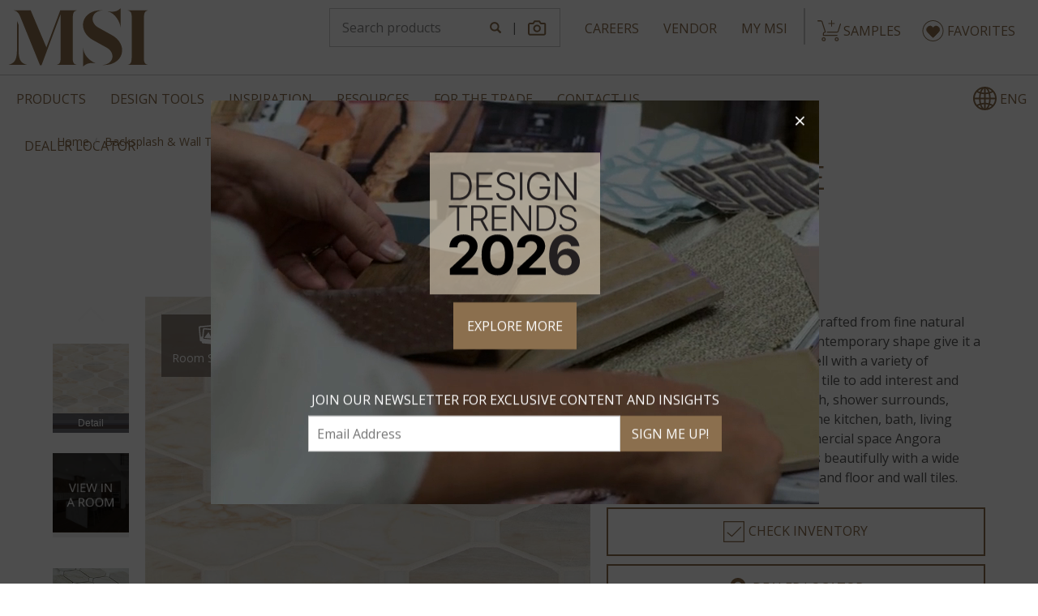

--- FILE ---
content_type: text/html; charset=utf-8
request_url: https://www.msisurfaces.com/marble/angora-elongated-octagon-polished/
body_size: 21398
content:
<!DOCTYPE html>


<html class="no-js">

<head>
    <meta charset="utf-8" />
    <meta name="viewport" content="width=device-width, initial-scale=1, maximum-scale=5" />
    <meta http-equiv="X-UA-Compatible" content="IE=Edge">
    <link rel="shortcut icon" href="https://www.msisurfaces.com/favicon.ico" type="image/x-icon" />
        
        
            <link href="/css/common-layout.min.css" rel="stylesheet" />
               
    <link href="/css/common-banner.css" rel="stylesheet" />

            <title translate="no">Angora Elongated Octagon Tile - MSI Backsplash Tile</title>
        <meta name="description" translate="no" content="The Angora Elongated Octagon Tile is a cream-colored tile with splashes of orange that make a beautiful backsplash tile, countertop tile, or floor tile." />
        <meta name="keywords" translate="no" />
        <meta name='robots' content='index, follow, max-image-preview:large, max-snippet:-1, max-video-preview:-1' />
            <link rel="canonical" href="https://www.msisurfaces.com/marble/angora-elongated-octagon-polished/" />
        <link rel="alternate" hreflang="en" href="https://www.msisurfaces.com/marble/angora-elongated-octagon-polished/" />
    <link rel="preconnect" href="https://fonts.gstatic.com" crossorigin>
    <link rel="stylesheet" type="text/css" href="https://fonts.googleapis.com/css?family=Open+Sans:400,600,700|Raleway:400,500&selection.subset=latin-ext&display=swap" />

    
  
  
    <link href="/css/product-detail-page.min.css" rel="stylesheet" />
  


    
    
        <link href="/css/favorites-popup.min.css" rel="stylesheet" />
    
    <!--  Clarity script added as per Sheritha's request -->
    <script type="text/javascript">
        (function(c,l,a,r,i,t,y){
            c[a]=c[a]||function(){(c[a].q=c[a].q||[]).push(arguments)};
            t=l.createElement(r);t.async=1;t.src="https://www.clarity.ms/tag/"+i;
            y=l.getElementsByTagName(r)[0];y.parentNode.insertBefore(t,y);
        })(window, document, "clarity", "script", "joivz55uo9");
    </script>
    <!--  Clarity script added as per Sheritha's request end -->
    <!-- Google Consent Mode Setup -->
    <script>
        window.dataLayer = window.dataLayer || [];
        function gtag() { dataLayer.push(arguments); }

        gtag('consent', 'default', {
          'ad_storage': 'denied',
          'analytics_storage': 'denied'
        });
    </script>
    <script async src="https://www.googletagmanager.com/gtag/js?id=G-0DH0ZFN1Y6"></script>
    <!-- Google Tag Manager -->
    <script>
        (function (w, d, s, l, i) {
          w[l] = w[l] || []; w[l].push({
            'gtm.start':
              new Date().getTime(), event: 'gtm.js'
          }); var f = d.getElementsByTagName(s)[0],
            j = d.createElement(s), dl = l != 'dataLayer' ? '&l=' + l : ''; j.async = true; j.src =
              'https://www.googletagmanager.com/gtm.js?id=' + i + dl; f.parentNode.insertBefore(j, f);
        })(window, document, 'script', 'dataLayer', 'GTM-M2KXQ3');
    </script>


</head>

<body>
    <!-- Google Tag Manager (noscript) -->
    <noscript>
        <iframe src="https://www.googletagmanager.com/ns.html?id=GTM-M2KXQ3"
                height="0" width="0" class="iframe_Home" title="Google Tag Manager"></iframe>
    </noscript>
    <!-- End Google Tag Manager (noscript) -->
    
    
        <script src="https://ajax.aspnetcdn.com/ajax/jquery/jquery-3.3.1.min.js" crossorigin="anonymous" integrity="sha384-tsQFqpEReu7ZLhBV2VZlAu7zcOV+rXbYlF2cqB8txI/8aZajjp4Bqd+V6D5IgvKT"></script>
<script>(window.jQuery||document.write("\u003Cscript src=\u0022\/lib\/jquery\/dist\/jquery.min.js\u0022 crossorigin=\u0022anonymous\u0022 integrity=\u0022sha384-tsQFqpEReu7ZLhBV2VZlAu7zcOV\u002BrXbYlF2cqB8txI\/8aZajjp4Bqd\u002BV6D5IgvKT\u0022\u003E\u003C\/script\u003E"));</script>
    
    <header class="cust-hidden">
        
<div class="container container-xxl">
    <div class="row">
        <div class="col-xs-12">
            <div class="brand-header">
                <div class="navbar-left">
                    <a href="/" class="navbar-brand">
                        <img src="https://cdn.msisurfaces.com/images/svg/msi-logo.svg" alt="MSI Home" width="173" height="72" />
                    </a>
                </div>
                <div class="nav-links navbar-right">
                    <ul class="nav navbar-nav" id="navLogin">
                        <li class="hidden-xs hidden-sm"><a href="/careers/" class="btn clk btn-outlined btn-primary">CAREERS</a></li>
                        <li class="hidden-xs hidden-sm"><a href="/vendor-portal/" class="btn clk btn-outlined btn-primary">VENDOR</a></li>
                        <li class="hidden-xs hidden-sm"><a href="/customer-portal/" class="btn clk btn-outlined btn-primary">My MSI</a></li>
                        <li class="visible-sm hidden dropdown">
                            <button id="navbarDropdown" type="button" class="glyphicon glyphicon-menu-hamburger hmbrgr-mbl visible-sm hidden" data-toggle="dropdown" aria-label="Top Menu"></button>
                            <ul class="dropdown-menu" role="menu" aria-labelledby="navbarDropdown">
                                <li>
                                    <a href="/careers/" class="btn clk btn-outlined btn-primary">CAREERS</a>
                                </li>
                                <li>
                                    <a href="/vendor-portal/" class="btn clk btn-outlined btn-primary">VENDOR</a>
                                </li>
                                <li>
                                    <a href="/customer-portal/" class="btn clk btn-outlined btn-primary">My MSI</a>
                                </li>
                            </ul>
                        </li>
                        <li class="lidivider hidden-xs"></li>
                        <li><a href="https://www.msisurfaces.com/shoppingcart.aspx" class="cartbtn-header"><label class="badge badge-warning" id="Header_lblCnt"></label><img src="https://cdn.msisurfaces.com/images/svg/shopping-cart.svg" alt="Cart" /><span class="SampleSpan">SAMPLES</span></a></li>
                        <li><a href="/favorites/" class="cartbtn-header favbtn" style="padding-left:7px"><label ID="lblFavCnt" class="badge badge-warning"></label><img src="https://cdn.msisurfaces.com/images/miscellaneous/heart-white-sm.svg" alt="Selection Cart" /><span class="SampleSpan">FAVORITES</span></a></li>
                        <li class="lidivider visible-xs"></li>
                        <li class="visible-xs">
                            <a href="#msi-mmenu" title="product-menu" class="glyphicon glyphicon-menu-hamburger navbar-toggle toggle-menu hmbrgr-mbl visible-xs" data-toggle="collapse" data-target=".navbar-collapse">Mobile Navigation</a>
                        </li>
                    </ul>
                </div>
                <div class="nav-box navbar-right">
                    <div id="srcBox" class="input-group text-center">
                        <input type="text" id="txtSearch" class="form-control" placeholder="Search products" aria-label="Search" />
                        <span class="input-group-addon">
                            <button id="btnSearch" class="glyphicon glyphicon-search" type="button" aria-label="Search"></button>
                        </span>
                        <span class="input-group-addon icon-divider" translate="no">|</span>
                        <span class="input-group-addon">
                            <a id="imgSearchPopupBtn" class="imgSrc-Camera" role="button" href="javascript:void(0)" aria-label="Search"></a>
                        </span>
                    </div>
                </div>
            </div>
        </div>
    </div>
</div>
<hr />
<hr class=" m-0 hr-dropshadow visible-xs-block hidden-sm hidden-md hidden-lg" />
<div style="display:flex">
    <nav class="" style="width:100%">
        <div class="container container-xxl">
            <div class="row" style="display:flex">
                <div class="navmain" style="width:100%">

                    <nav id="msi-mmenu" class="navbar navbar-default" aria-label="Main" style="width:80%">
                        <ul id="msi-navbar" class="nav navbar-nav hidden" role="menubar" aria-label="Main">
                            <li class="dropdown" role="none">
                                <a href="javascript:void(0)" class="dropdown-toggle" data-toggle="dropdown" role="menuitem" aria-haspopup="true" aria-expanded="false">Products</a>
                                <ul class="dropdown-menu animate slideIn" role="menu" aria-label="Products">
                                    <li>
                                        <a href="/flooring-tile/" target="_self">Flooring</a>
                                    </li>
                                    <li>
                                        <a href="/countertops/" target="_self">Countertops</a>
                                    </li>
                                    <li><a href="/backsplash-tile/" target="_self">Backsplash & Wall Tile</a> </li>
                                    <li><a href="/hardscape/" target="_self">Hardscaping & Turf</a> </li>
                                    <li><a href="/sinks/" target="_self">Sinks</a> </li>
                                    <li><a href="/faucets/" target="_self">Faucets</a> </li>
                                    <li><a href="/products/natural-stone-collections/" target="_self">Natural Stone Collections</a></li>
                                    <li><a href="/new-products/" target="_self">New Products</a> </li>
                                    <li><a href="/site-search/" target="_self" class="li-glyph-anc"> Product Search</a> </li>
                                </ul>
                            </li>
                            <li class="dropdown" role="none">
                                <a href="javascript:void(0)" class="dropdown-toggle" data-toggle="dropdown" role="menuitem" aria-haspopup="true" aria-expanded="false">Design Tools</a>
                                <ul class="dropdown-menu animate slideIn" role="menu" aria-label="Design Tools">
                                    <li><a href="/room-visualizer-tools/" target="_self">Visualizers</a></li>
                                    <li><a href="/backsplash-tile-guide/" target="_self">Backsplash Tile Guide</a> </li>
                                    <li><a href="/slabinventory/search/msi/" target="_self">Preview Slabs in Stock</a> </li>
                                    <li><a href="/site-search/imagesearch/" target="_self">Image Search Tool</a> </li>
                                    <li><a href="/patterned-floor-tile-tool/" target="_self">Floor Pattern Selector</a> </li>
                                </ul>
                            </li>
                            <li class="dropdown" role="none">
                                <a href="javascript:void(0)" class="dropdown-toggle" data-toggle="dropdown" role="menuitem" aria-haspopup="true" aria-expanded="false">Inspiration</a>
                                <ul class="dropdown-menu animate slideIn" role="menu" aria-label="Inspiration">
                                    <li><a href="/helloinspiration/" target="_self">Home Trends & Inspiration</a></li>
									<li><a href="/2026-design-trends/" target="_self">2026 Design Trends</a></li>
                                    <li><a href="/blogs/" target="_self">Product Blog</a></li>
                                    <li><a href="/inspiration-gallery/" target="_self">Inspiration Gallery</a></li>
                                    <li><a href="/helloinspiration/#featured-trends" target="_self">Featured Trends</a></li>
                                </ul>
                            </li>
                            <li class="dropdown" role="none">
                                <a href="javascript:void(0)" class="dropdown-toggle" data-toggle="dropdown" role="menuitem" aria-haspopup="true" aria-expanded="false">Resources</a>
                                <ul class="dropdown-menu animate slideIn" role="menu" aria-label="Resources">
                                    <li><a href="/msivideos.aspx" target="_self">Videos </a></li>
                                    <li><a href="/brochures.aspx" target="_self">Catalogs</a> </li>
                                    <li><a href="/flyers.aspx" target="_self">Flyers</a> </li>
                                    <li><a href="/countertop-selection-guide/" target="_self">Countertop Buying Guide</a> </li>
                                    <li><a href="/merchandising/" target="_self">Merchandising</a> </li>
                                    <li><a href="/news/industry-organizations.aspx" target="_self">Industry Links</a> </li>
                                    <li><a href="/radon.aspx" target="_self">Radon</a> </li>
                                    <li><a href="/glossary.aspx" target="_self">Glossary</a> </li>
                                    <li><a href="/faq.aspx" target="_self">FAQ</a></li>
                                </ul>
                            </li>
                            <li class="dropdown" role="none">
                                <a href="javascript:void(0)" class="dropdown-toggle" data-toggle="dropdown" role="menuitem" aria-haspopup="true" aria-expanded="false">For The Trade</a>
                                <ul class="dropdown-menu animate slideIn" role="menu" aria-label="For The Trade">
                                    <li><a href="/msi-retailer.aspx" target="_self">Become a Retailer</a> </li>
                                    <li><a href="/customer-portal/" target="_self">My MSI - Customer Login</a> </li>
                                    <li><a href="/room-scene-visualizer-register/" target="_self">Industry Tools</a> </li>
                                    <li><a href="/linktomsi.aspx" target="_self">Link to Us</a></li>
                                    <li><a href="/ocean-container-tracker/" target="_self">Ocean Container Tracker</a></li>
                                    <li><a href="/slabphotogallery.aspx" target="_self">Slab Photo Gallery</a> </li>
                                    <li><a href="/sds-informations.aspx" target="_self">SDS Information</a> </li>
                                    <li><a href="/silica-safety-resources/" target="_self">Silica Safety Resources</a> </li>
                                    <li><a href="/vendor-portal/" target="_self">Vendor Login</a> </li>
                                    <li><a href="/corporate/distribution-channels.aspx">Channels We Serve</a> </li>
                                </ul>
                            </li>
                            <li class="dropdown" role="none">
                                <a href="javascript:void(0)" class="dropdown-toggle" data-toggle="dropdown" role="menuitem" aria-haspopup="true" aria-expanded="false">Contact Us</a>
                                <ul class="dropdown-menu animate slideIn" role="menu" aria-label="Contact Us">
                                    <li><a href="/locations/" target="_self">Locations</a> </li>
                                    <li><a id="ancContact" href="/contact-us/" target="_self">Contact Us</a> </li>
                                </ul>
                            </li>
                            <li role="none"><a href="/dealer-locator/" target="_self">Dealer Locator</a></li>
                            <li class="mob-show visible-xs"><a href="/careers/" target="_self">Careers</a></li>
                            <li class="mob-show visible-xs"><a href="/vendor-portal/" target="_self">Vendor Login</a></li>
                            <li class="mob-show visible-xs"><a href="/customer-portal/" target="_self">My MSI - Customer Login</a></li>
                            <li class="mob-show visible-xs" role="none">
                                <a href="javascript:void(0)" class="dropdown-toggle" data-toggle="dropdown" role="menuitem" aria-haspopup="true" aria-expanded="false" translate="no"><img width="29" height="29" src="https://cdn.msisurfaces.com/images/miscellaneous/web.svg" />&nbsp;<span class="sel-lang">ENG</span></a>
                                <ul class="dropdown-menu animate slideIn multi-lang-dropdown" role="menu" aria-label="select language">
                                    <li><a href="javascript:void(0)" name="en" translate="no">ENGLISH</a></li>
                                    <li><a href="javascript:void(0)" name="es" translate="no">ESPAÑOL</a></li>
                                    <li><a href="javascript:void(0)" name="fr" translate="no">FRANÇAIS</a></li>
                                </ul>
                            </li>
                            <li class="more dropdown hidden-xs" role="none">
                                <a href="javascript:void(0)" class="dropdown-toggle" data-toggle="dropdown" role="menuitem" aria-haspopup="true" aria-expanded="false">More</a>
                                <ul id="overflow" class="dropdown-menu animate slideIn" role="menu" aria-label="More Links"></ul>
                            </li>
                        </ul>
                    </nav>
                </div>



                    <div class="navmenu-multi-lang hidden-xs">
                        <ul id="msi-navbar" class="nav navbar-nav multi-lang-dd" style="float:right">
                            <li class="dropdown" role="none">
                                <a href="javascript:void(0)" class="dropdown-toggle a-1" data-toggle="dropdown" role="menuitem" aria-haspopup="true" aria-expanded="false" style="display:flex;align-items:center;" translate="no">
                                    <span class="web-img">
                                        <img width="29" height="29" class="img-cpr" src="https://cdn.msisurfaces.com/images/miscellaneous/web-primary.svg" />
                                        <img width="29" height="29" class="img-white" src="https://cdn.msisurfaces.com/images/miscellaneous/web-white.svg" />
                                    </span> &nbsp;<span class="sel-lang">ENG</span>
                                </a>
                                <ul class="dropdown-menu multi-lang-dropdown dropdown-menu-overflow animate slideIn" role="menu" aria-label="select language">
                                    <li><a href="javascript:void(0)" name="en" translate="no">ENGLISH</a></li>
                                    <li><a href="javascript:void(0)" name="es" translate="no">ESPAÑOL</a></li>
                                    <li><a href="javascript:void(0)" name="fr" translate="no">FRANÇAIS</a></li>
                                </ul>
                            </li>
                        </ul>
                    </div>
            </div>
        </div>      
    </nav>
</div>

    </header>
    <main>
        <div class="preloader-wrap hidden">
            <div class="preloader">
                <div class="preloader-inner preloader-inner1"></div>
                <div class="preloader-inner preloader-inner2"></div>
                <div class="preloader-inner preloader-inner3"></div>
                <div class="preloader-inner preloader-inner4"></div>
                <div class="preloader-inner preloader-inner5"></div>
                <div class="preloader-inner preloader-inner6"></div>
                <div class="preloader-inner preloader-inner7"></div>
                <div class="preloader-inner preloader-inner8"></div>
                <div class="preloader-inner preloader-inner9"></div>
            </div>
        </div>
                        <div class="body-content">
            

<style>
.add-to-cart {
  color: #fff;
}
.lblcart-primary::before {
  background-image: url(/images/shopping-cart-white.svg);
  height: 26px;
  width: 29px;
}
#size-spec .add-to-cart {
color: #8b6f4e!important;
}
</style>

<input type="hidden" id="hdnCV" value="subway-tile" />
<input type="hidden" id="hdnColorID" value="3577" />
<input type="hidden" id="hdnColorName" value="Angora Elongated Octagon Polished" />
<input type="hidden" id="hdn_crt_item" />
<div class="main-wrapper product-page pb-3">
  <div class="container">
    <div class="row">
      <div id="divSitemap">
        <div class="container-wrapper">
          <div class="row">
            <div class="col-xs-12">

              <ol id='navSitemap' class='breadcrumb'><li class='cust-hidden'><a href='/'>Home</a></li><li class='cust-hidden'><a href='/backsplash-tile/'>Backsplash & Wall Tile</a></li><li class='cust-hidden'><a href='/products/natural-stone-collections/'>Natural Stone Collections</a></li><li><a translate='no' href='/products/natural-stone-collections/marble/angora/'>Angora</a></li><li class='active' translate='no'>Angora Elongated Octagon Polished</li></ol>
            </div>
          </div>
        </div>
      </div>
    </div>





    <nav class="sticky-menu simple-menu clearfix space-bottom-2x" id="stickyMenu">

      <div class="text-center">

        <h1 class="header d-inline">
          <label id="lblHeader" translate="no">Angora Elongated Octagon Tile</label>
        </h1>

        <div class="submenu-wrapper">
          <a class="btn btn-prdmenu">Jump To <span class="caret"></span></a>

          <ul class="nav-submenu" id="navJumpMenu">
            <li><a href="#ss-about">About</a></li>
              <li><a href="#ss-realprojects" id="realprojects">Real Projects</a></li>
            <li id="similar-styles" class="hide"><a href="#ss-similar" id="similarstyles">Similar Styles</a></li>
              <li id="item-sizes"><a href="#ss-sizes">Sizes</a></li>

            <li><a href="#ss-coordinate-backsplash" class="co-ordinte-backsplash hide">COORDINATING MATERIALS</a></li>

              <li id="downloads"><a href='#ss-downloads'>Downloads</a></li>
            
          </ul>
        </div>
      </div>
    </nav>

    <div>
      <div class="row ">
        <div class="col-md-12">
          <div class="ss-tracked" id="ss-about"></div>
        </div>
        <div class="col-xl-7 col-md-7 col-sm-6 space-bottom">
          <div class="row">
            <div class="magic-zoom-wrapper">
              <div class="col-md-10 col-sm-12 colxs-12 col-md-push-2">

                <div>
                  <div id="divSocialtp" class="text-center social-tip">
                    <a id="pinit" data-pin-do="buttonPin" href="javascript:void(0)" title="Pinit" class="social-icon">
                      <img src="https://cdn.msisurfaces.com/images/social-media/pinit-icon.svg" data-src="https://cdn.msisurfaces.com/images/social-media/pinit-icon.svg" title="Pin It" alt="pinit" class="w-100" width="24" height="24" />
                    </a>
                    <a id="Houzz" href="javascript:void(0)" title="Share on Houzz" class="social-icon">
                      <img src="https://cdn.msisurfaces.com/images/social-media/houzz-icon.svg" title="Share on Houzz" alt="Houzz" class="w-100" width="24" height="24" />
                    </a>
                    <a id="ancFacebook" href="javascript:void(0)" title="Share on Facebook" class="social-icon">
                      <img src="https://cdn.msisurfaces.com/images/social-media/facebook-icon.svg" alt="facebook " class="w-100" width="24" height="24" />
                    </a>
                  </div>


                  <div class="row">
                    <div class="col-md-12">
                      <div class="additional-links">
                        <div class="additional-links-wrapper">
                            <button class="btn room-scenes-btn" id="btn_room_scenes" aria-label="room scenes"><span><img src="https://cdn.msisurfaces.com/images/svg/room-scenes.svg" width="24" alt="room scenes" /></span><span class="txt-sp">Room Scenes</span></button>
                                                      <div style="display:none;">
                               <script src="//foursixty.com/media/scripts/fs.slider.v2.5.js" data-feed-id="msi" data-theme="slider_v2_5" data-open-links-in-same-page="true" data-connector-filter="40208" data-category-filter="Angora Elongated Octagon Polished" data-cell-size="16.666%"></script>
<style>.fs-has-links { display:none; } .fs-wrapper { height:auto; } .fs-entry-container { height:0 !important;width:16.666%!important;padding-top:16.666%!important; } .fs-wrapper div.fs-text-container .fs-entry-title, div.fs-detail-title { font-family:Times New Roman, serif;font-style:normal;font-weight:normal;font-size:14px; } div.fs-text-container .fs-entry-date, div.fs-detail-container .fs-post-info, div.fs-wrapper div.fs-has-links::after, .fs-text-product, .fs-overlink-text { font-family:Helvetica Neue, Helvetica, Arial, sans-serif;font-style:normal;font-weight:normal;font-size:14px; } .fs-slider-next-button, .fs-slider-prev-button { opacity:1; } .fs-wrapper div.fs-text-container * { color:#ffffff; } .fs-wrapper div.fs-text-container { background-color:rgba(0, 0, 0, 0.8);margin:0px; } div.fs-entry-date { display:none; } div.fs-service-icon { display:none; } div.fs-entry-title { display:none; } .fs-wrapper div.fs-timeline-entry { margin:1px; } </style>
                            </div>
                            <button class="btn" id="btn_real_projects"><span><img src="https://cdn.msisurfaces.com/images/svg/real-projects.svg" width="24" alt="real projects" /></span> <span class="txt-sp"> Real Projects</span></button>
                          

                            <button class="btn room-scenes-btn" id="btn_video_view" aria-label="room scenes"><span><img src="https://cdn.msisurfaces.com/images/svg/video-icon.svg" width="24" alt="room scenes" /></span><span class="txt-sp">Videos</span></button>

                        </div>
                      </div>
                    </div>
                  </div>

                  <div class="divDetail position-relative " id="divDetail">

                    <a href="https://cdn.msisurfaces.com/images/mosaics/angora-elongated-octagon-polished.jpg" class="MagicZoom" id="mzpProdGallery" aria-label="click to expand" title="Detail" data-options="zoomMode: off; zoomOn: click;zoomCaption:top;cssClass:mz-expand-mzpGallery">
                      <img class="lazy" fetchpriority="high" src="https://cdn.msisurfaces.com/images/mosaics/angora-elongated-octagon-polished.jpg" data-image="https://cdn.msisurfaces.com/images/mosaics/angora-elongated-octagon-polished.jpg" title="Detail" id="detail_image" />

                    </a>


                  </div>
                  <div class='favorites cust-hidden'>
                    <div class="heart-icon" id="favoritespopover" data-html="true" data-placement="bottom" data-toggle="popover">
                      <label sr-role="button" class="hearticon" role="button" tabindex="0" id="favoritesicon"></label>
                    </div>
                  </div>
                    <div id="iframevideo" class="divDetail hidden">
                      <iframe id="videoframe" class="" frameborder="0" allow="autoplay; fullscreen" tabindex="-1" allowfullscreen></iframe>
                    </div>

                  <img id="imgDetail" class="hidden" />

                </div>
              </div>
              <div class="col-xs-12 col-sm-12 col-md-2 col-md-pull-10 tg-thumb space-top" id="tgthumb">

                <div class="ms-asst-container">
                  <div class="cont-grop">
                      <button class="btn room-scenes-btn" id="btn_room_scenes-mob" aria-label="room scenes"><span><img src="https://cdn.msisurfaces.com/images/svg/room-scenes.svg" width="24" alt="room scenes" /></span><span class="txt-mob">Room Scenes</span></button>
                                          <button class="btn " id="btn_real_projects-mob"><span><img src="https://cdn.msisurfaces.com/images/svg/real-projects.svg" width="24" alt="real projects" /></span> <span class="txt-mob"> Real Projects</span></button>
                    

                      <button class="btn room-scenes-btn" id="btn_video_view" aria-label="room scenes"><span><img src="https://cdn.msisurfaces.com/images/svg/video-icon.svg" width="30" alt="room scenes" /></span><span class="txt-mob">Videos</span></button>

                  </div>

                </div>
                <div class="MagicScroll" id="msProdGallery"
                     data-options="orientation:vertical;width:100%;height:520;items:3;loop:off;lazyLoad:true;keyboard: true;">
                                        <a data-zoom-id="mzpProdGallery" title="Detail"
                         data-image="https://cdn.msisurfaces.com/images/mosaics/angora-elongated-octagon-polished.jpg"
                         data-mgsidx="0"
                         href="https://cdn.msisurfaces.com/images/mosaics/angora-elongated-octagon-polished.jpg"
                         class=""
                         data-options="selectorTrigger: hover;" aria-label="Detail">
                        <img data-src="https://cdn.msisurfaces.com/images/mosaics/angora-elongated-octagon-polished.jpg" title="Detail" src="https://cdn.msisurfaces.com/images/mosaics/angora-elongated-octagon-polished.jpg" class="lazy w-100" alt="Angora elongated octagon polished wall tile sample" />
                        Detail
                      </a>
                        <a data-zoom-id="mzpProdGallery" title="Roomvo Lite"
                           href="https://cdn.msisurfaces.com/images/colornames/detail/roomvo-light.png"
                           class="roomvo-lite-thumbnail"
                           aria-label="Roomvo Lite" id="thumb-to-hide">
                          <img data-src="https://cdn.msisurfaces.com/images/colornames/detail/roomvo-light.png" title="Roomvo Lite" src="https://cdn.msisurfaces.com/images/colornames/detail/roomvo-light.png" class="lazy w-100" alt="Roomvo direct lite image Label" )" />

                        </a>
                      <a href="https://player.vimeo.com/video/427315820?autoplay=1&amp;loop=1&amp;muted=1&amp;title=0&amp;amp;byline=0&amp;amp;&socialSharing=on" title="Video" id="ancVideo" class="popup-vimeo video-gallery" rel="https://player.vimeo.com/video/427315820?autoplay=1&amp;loop=1&amp;muted=1&amp;title=0&amp;amp;byline=0&amp;amp;" data-ifrmvid="https://player.vimeo.com/video/427315820?autoplay=1&amp;loop=1&amp;muted=1&amp;title=0&amp;amp;byline=0&amp;amp;&SocialSharing=on">
                        <img src="https://cdn.msisurfaces.com/images/mosaics/videos/angora-elongated-octagon-polished.jpg" title="Video" data-src="https://cdn.msisurfaces.com/images/mosaics/videos/angora-elongated-octagon-polished.jpg" alt="Angora Elongated Octagon Polished" class="lazy w-100 " data-ifrmvidimg="https://cdn.msisurfaces.com/images/mosaics/videos/angora-elongated-octagon-polished.jpg" /> Video
                      </a>
                      <a href="https://player.vimeo.com/video/951696222?autoplay=1&amp;loop=1&amp;muted=1&amp;title=0&amp;amp;&socialSharing=on" title="Video" id="ancVideo" class="popup-vimeo video-gallery" rel="https://player.vimeo.com/video/951696222?autoplay=1&amp;loop=1&amp;muted=1&amp;title=0&amp;amp;" data-ifrmvid="https://player.vimeo.com/video/951696222?autoplay=1&amp;loop=1&amp;muted=1&amp;title=0&amp;amp;&SocialSharing=on">
                        <img src="https://cdn.msisurfaces.com/images/mosaics/videos/angora-elongated-octagon-polished-video.jpg" title="Video" data-src="https://cdn.msisurfaces.com/images/mosaics/videos/angora-elongated-octagon-polished-video.jpg" alt="Angora Elongated Octagon Polished" class="lazy w-100 " data-ifrmvidimg="https://cdn.msisurfaces.com/images/mosaics/videos/angora-elongated-octagon-polished-video.jpg" /> Video
                      </a>
                      <a data-zoom-id="mzpProdGallery" title="Room Scene"
                         data-image="https://cdn.msisurfaces.com/images/roomscenes/medium/angora-elongated-octagon-polished-kitchen-1044-detail-a-alt-06.jpg"
                         data-mgsidx="1"
                         href="https://cdn.msisurfaces.com/images/roomscenes/medium/angora-elongated-octagon-polished-kitchen-1044-detail-a-alt-06.jpg"
                         class="room-scene"
                         data-options="selectorTrigger: hover;" aria-label="Room Scene">
                        <img data-src="https://cdn.msisurfaces.com/images/roomscenes/medium/angora-elongated-octagon-polished-kitchen-1044-detail-a-alt-06.jpg" title="Room Scene" src="https://cdn.msisurfaces.com/images/roomscenes/medium/angora-elongated-octagon-polished-kitchen-1044-detail-a-alt-06.jpg" class="lazy w-100" alt="Angora Elongated Octagon Polished Backsplash Tile in kitchen" />
                        Room Scene
                      </a>
                      <a data-zoom-id="mzpProdGallery" title="Room Scene"
                         data-image="https://cdn.msisurfaces.com/images/roomscenes/medium/angora-elongated-kitchen-1044-detail-a-alt-05.jpg"
                         data-mgsidx="2"
                         href="https://cdn.msisurfaces.com/images/roomscenes/medium/angora-elongated-kitchen-1044-detail-a-alt-05.jpg"
                         class="room-scene"
                         data-options="selectorTrigger: hover;" aria-label="Room Scene">
                        <img data-src="https://cdn.msisurfaces.com/images/roomscenes/medium/angora-elongated-kitchen-1044-detail-a-alt-05.jpg" title="Room Scene" src="https://cdn.msisurfaces.com/images/roomscenes/medium/angora-elongated-kitchen-1044-detail-a-alt-05.jpg" class="lazy w-100" alt="Angora Elongated Backsplash Tile in kitchen" />
                        Room Scene
                      </a>
                      <a data-zoom-id="mzpProdGallery" title="Room Scene"
                         data-image="https://cdn.msisurfaces.com/images/roomscenes/medium/angora-elongated-kitchen-1044-alt-06.jpg"
                         data-mgsidx="3"
                         href="https://cdn.msisurfaces.com/images/roomscenes/medium/angora-elongated-kitchen-1044-alt-06.jpg"
                         class="room-scene"
                         data-options="selectorTrigger: hover;" aria-label="Room Scene">
                        <img data-src="https://cdn.msisurfaces.com/images/roomscenes/medium/angora-elongated-kitchen-1044-alt-06.jpg" title="Room Scene" src="https://cdn.msisurfaces.com/images/roomscenes/medium/angora-elongated-kitchen-1044-alt-06.jpg" class="lazy w-100" alt="Angora Elongated Backsplash Tile in kitchen" />
                        Room Scene
                      </a>
                      <a data-zoom-id="mzpProdGallery" title="Room Scene"
                         data-image="https://cdn.msisurfaces.com/images/roomscenes/medium/angora-elongated-kitchen-1044-alt-05.jpg"
                         data-mgsidx="4"
                         href="https://cdn.msisurfaces.com/images/roomscenes/medium/angora-elongated-kitchen-1044-alt-05.jpg"
                         class="room-scene"
                         data-options="selectorTrigger: hover;" aria-label="Room Scene">
                        <img data-src="https://cdn.msisurfaces.com/images/roomscenes/medium/angora-elongated-kitchen-1044-alt-05.jpg" title="Room Scene" src="https://cdn.msisurfaces.com/images/roomscenes/medium/angora-elongated-kitchen-1044-alt-05.jpg" class="lazy w-100" alt="Angora Elongated Backsplash Tile in kitchen" />
                        Room Scene
                      </a>
                  
                </div>

              </div>
                <div id="mzRoomSceneGallery" class="hidden">

                    <a href="https://cdn.msisurfaces.com/images/roomscenes/medium/angora-elongated-octagon-polished-kitchen-1044-detail-a-alt-06.jpg" class="MagicZoom" id="mzpRoomScene" data-gallery="mzRoomSceneGallery" data-options="zoomMode: off; zoomOn: click;zoomCaption:top;cssClass:mz-expand-mzpRoomScene">
                      <img src="https://cdn.msisurfaces.com/images/roomscenes/medium/angora-elongated-octagon-polished-kitchen-1044-detail-a-alt-06.jpg" alt="" class="w-100" />
                    </a>
                    <a href="https://cdn.msisurfaces.com/images/roomscenes/medium/angora-elongated-kitchen-1044-detail-a-alt-05.jpg" class="MagicZoom" id="mzpRoomScene" data-gallery="mzRoomSceneGallery" data-options="zoomMode: off; zoomOn: click;zoomCaption:top;cssClass:mz-expand-mzpRoomScene">
                      <img src="https://cdn.msisurfaces.com/images/roomscenes/medium/angora-elongated-kitchen-1044-detail-a-alt-05.jpg" alt="" class="w-100" />
                    </a>
                    <a href="https://cdn.msisurfaces.com/images/roomscenes/medium/angora-elongated-kitchen-1044-alt-06.jpg" class="MagicZoom" id="mzpRoomScene" data-gallery="mzRoomSceneGallery" data-options="zoomMode: off; zoomOn: click;zoomCaption:top;cssClass:mz-expand-mzpRoomScene">
                      <img src="https://cdn.msisurfaces.com/images/roomscenes/medium/angora-elongated-kitchen-1044-alt-06.jpg" alt="" class="w-100" />
                    </a>
                    <a href="https://cdn.msisurfaces.com/images/roomscenes/medium/angora-elongated-kitchen-1044-alt-05.jpg" class="MagicZoom" id="mzpRoomScene" data-gallery="mzRoomSceneGallery" data-options="zoomMode: off; zoomOn: click;zoomCaption:top;cssClass:mz-expand-mzpRoomScene">
                      <img src="https://cdn.msisurfaces.com/images/roomscenes/medium/angora-elongated-kitchen-1044-alt-05.jpg" alt="" class="w-100" />
                    </a>
                </div>


            </div>

          </div>
        </div>
        <div class="col-xl-5 col-md-5 col-sm-6 col-xs-12">







            <div class="padding-all space-bottom">
              <div><b>Description:</b></div>
              <label><span> Angora Elongated Octagon Tile is crafted from fine natural marble. Its soft beige tones and contemporary shape give it a fresh yet classic look that works well with a variety of decorative styles. Use this polished tile to add interest and understated elegance to backsplash, shower surrounds, floors, countertops, and more. In the kitchen, bath, living room, or other residential or commercial space Angora Elongated Octagon tile coordinates beautifully with a wide range of MSI’s natural stone slabs and floor and wall tiles. </span></label>

            </div>
          
          <div class="text-center row d-flex justify-content-center flex-wrap pseudo-btn">

            


                <div id="divRealTimeInventory" class="col-xl-6 col-md-12 col-sm-12 col-xs-12 mb-3 cust-hidden">
                  <a class='btn btn-outlined btn-primary txt-wrap w-100' href='/inventory/selector/item/marble/angora-elongated-octagon-polished/'><label class='lblchecked-primary'></label>Check Inventory</a>
                </div>
                <div id="divDealerLocator" class="col-xl-6 col-md-12 col-sm-12 col-xs-12 mb-3 cust-hidden">
                  <a id='hlDealerLocator' class='btn btn-outlined btn-primary txt-wrap wsm-100 w-100' href=/dealer-locator/flooring/><label class='lblmap-primary'></label>Dealer Locator</a>
                </div>
            

            <br />
            
            

            <div id="divPC" class="display-inline hidden"></div>

            





          </div>
          <br />
        </div>
        <div class="col-xs-12 col-sm-12 col-xl-5 space-bottom pull-right">

          <div id='divSeeMore' class='div-see-more-sc space-bottom' style='display: block;'><img src="/images/see-more-icon.svg"  alt="see more"> SEE MORE FROM <a translate='no' style='margin:0 6px' aria-label='see more from Angora collection' href='/products/natural-stone-collections/marble/angora/'>ANGORA</a> COLLECTION</div>

          <div class="ps-tabs">

            <ul class="nav nav-center nav-tabs nev-mob">
              <li id="tab-sp" data-tab="tab-1" class="active"><a href="javascript:void(0)">SPECS</a></li>



                <li class="" data-tab="tab-2" id="app"><a href="javascript:void(0)">APPLICATIONS</a></li>
            </ul>


            <div class="tab-content">
              <div class="tab-pane active" id="tab-1">
                                                

                
                <div class='col-xs-6 col-sm-6 space-bottom space-top'><div class='specs-heading'><span>Primary Color(s)</span></div><div class='specs-label'><span>White-Warm</span></div></div>

                
                
                
                
                
                
                
                
                
                
                
                <div class='col-xs-6 col-sm-6 space-bottom space-top' ><div class='specs-heading'><span>Material Type</span></div><div class='specs-label'><span>Marble</span></div></div>
                
                
                

                
                <div class='col-xs-6 col-sm-6 space-bottom space-top' ><div class='specs-heading'><span>Available Finishes</span></div><div class='specs-label'><span>Polished</span></div></div>
                
                
                
                
                                

                
                
                
                
                



                      <div class="col-xs-6 col-sm-6 space-bottom space-top" id="divSize">
                        <div class="specs-heading">
                          <span>Size</span>
                        </div>
                        <div class="specs-label">
                          <span>Pattern</span>
                        </div>

                      </div>
                                  <div class="col-xs-6 col-sm-6 space-bottom space-top" id="divEnvironmental">
                    <div class="specs-heading">
                      <span>Environmental</span>
                    </div>
                    <div class="specs-label">
                        <span>Greenguard Gold, USGBC/LEED</span>
                    </div>
                  </div>



                
                
                
                


                
                

                  <div class="col-xs-6 col-sm-6 col-md-6 space-bottom space-top" id="divAdditionalResources">
                    <div class="specs-heading">
                      <span>Additional Resources</span>
                    </div>





                    <div class="specs-label">
                      <div class="spec-diclamer">
                        <span> <a href="/copyright-disclaimer.aspx" id="hyplnkDisclaimer">Disclaimer</a></span>
                          <span>, Prop65-SILICA, CPSC-SILICA</span>

                      </div>

                    </div>



                  </div>
                  <div class="col-xs-6 col-sm-12 col-md-12 space-bottom space-top">
                  </div>
              </div>
                  <div class="tab-pane" id="tab-2">
                    <div id="applications">
                      <div class="space-top">
                        <div class='col-xs-12 col-sm-4 col-xl-6'><div class='specs-app space-bottom space-top'><div class='specs-heading'><b>Countertops</b></div><div class='specs-label'>Residential: <b>Yes</b></div><div class='specs-label'>Commercial: <b>Yes</b></div></div><div class='specs-app space-bottom space-top'><div class='specs-heading'><b>Flooring</b></div><div class='specs-label'>Residential: <b>Yes</b></div><div class='specs-label'>Commercial: <b>No</b></div></div><div class='specs-app space-bottom space-top'><div class='specs-heading'><b>Wall</b></div><div class='specs-label'>Residential: <b>Yes</b></div><div class='specs-label'>Commercial: <b>Yes</b></div></div></div>
                      </div>
                    </div>
                  </div>




            </div>

          </div>
        </div>

      </div>
    </div>

  </div>
    <div class="col-xs-12 col-sm-12 col-md-12 col-xl-5 space-bottom-2x" style="float:right;" id="warningContainer">

<table width="100%" class="table" style="text-align: left; width: 100%; border: 1px solid #ddd!important;"><tr><td style="width:4%; max-width:6%; vertical-align:top; text-align:center;"><img src="https://cdn.msisurfaces.com/images/miscellaneous/prop65-silica.jpg"/><img src="https://cdn.msisurfaces.com/images/miscellaneous/warning.jpg" width="15px" height="15px"/></td><td><b> WARNING:</b> This product can expose you to chemicals including 
crystalline silica which is known to the State of California to cause cancer.For more information go to <a href="https://www.P65warnings.ca.gov" 
target="_blank" style="color: blue;">www.P65warnings.ca.gov</a></td></tr></table><table width="100%" class="table" style="text-align: left; width: 100%; border: 1px solid #ddd!important;"> 
<tr><td style="width:4%; max-width:6%; vertical-align:top; text-align:center;">  
<img src="https://cdn.msisurfaces.com/images/miscellaneous/cpsc-silica.jpg"/></td><td><b>  DANGER: SILICA DUST HARMFUL IF INHALED.  </b>
Exposure to silica dust from cutting, grinding, or polishing product  can cause acute lung injury, silicosis, or cancer. 
Wear a respirator when cutting, grinding, or polishing. Use wet cutting methods 
and   do not dry cut. Children should not be present during cutting, grinding, or polishing.
For more information, see the SDS at  <a href="https://www.msisurfaces.com/sds-informations.aspx"   
target="_blank" style="color: blue;">www.msisurfaces.com/sds-informations.aspx</a>.</td></tr></table>    </div>



  <div class="container">

      <div class="row ss-tracked" id="ss-realprojects">
        <div class="col-md-12 ">
          <h3 role="heading" tabindex="0">Angora Elongated Octagon Tile ON INSTAGRAM</h3><hr class='hr' /><br />
        </div>
      </div>
      <div class="row" id="foursixty">
        <div class="col-md-12 ">
           <script src="//foursixty.com/media/scripts/fs.slider.v2.5.js" data-feed-id="msi" data-theme="slider_v2_5" data-open-links-in-same-page="true" data-connector-filter="40208" data-category-filter="Angora Elongated Octagon Polished" data-cell-size="16.666%"></script>
<style>.fs-has-links { display:none; } .fs-wrapper { height:auto; } .fs-entry-container { height:0 !important;width:16.666%!important;padding-top:16.666%!important; } .fs-wrapper div.fs-text-container .fs-entry-title, div.fs-detail-title { font-family:Times New Roman, serif;font-style:normal;font-weight:normal;font-size:14px; } div.fs-text-container .fs-entry-date, div.fs-detail-container .fs-post-info, div.fs-wrapper div.fs-has-links::after, .fs-text-product, .fs-overlink-text { font-family:Helvetica Neue, Helvetica, Arial, sans-serif;font-style:normal;font-weight:normal;font-size:14px; } .fs-slider-next-button, .fs-slider-prev-button { opacity:1; } .fs-wrapper div.fs-text-container * { color:#ffffff; } .fs-wrapper div.fs-text-container { background-color:rgba(0, 0, 0, 0.8);margin:0px; } div.fs-entry-date { display:none; } div.fs-service-icon { display:none; } div.fs-entry-title { display:none; } .fs-wrapper div.fs-timeline-entry { margin:1px; } </style>
        </div>
      </div>

    <div id="sstyles" class="similar-style" style="min-height:10rem;">
      <div class="ss-tracked" id="ss-similar">
        <div class="">
          <div class="col-md-12" id="">
            <h2 role="heading" class="h3" tabindex="0">
              Similar Styles
            </h2>
            <hr class="hr" />
            <br />
          </div>
          <div class="owl-wrapper">
            <div class="owl-carousel similarstyles" id="ss-styles" role="listbox" tabindex="-1" aria-label="similar products">
            </div>
          </div>
        </div>
      </div>
    </div>


      <div id="sizes" class="sizes row">
        <div class="ss-tracked" id="ss-sizes">
          <div class="col-xs-12">
            <h3 role="heading" tabindex="0">Sizes</h3>
            <hr class="hr" />
          </div>
            <div id="outerDataList">
              <div id="divTitle" class="col-xl-12 col-md-12 col-sm-12 col-xs-12" data-rel="Decorative Mosaics &amp; Wall Tiles">
                <div class="Decorative-Mosaics-&amp;-Wall-Tiles-sizes">
                  <h4><a id="ancCategory">Decorative Mosaics &amp; Wall Tiles</a></h4>
                  <hr />
                </div>
              </div>
            </div>
            <div id="innerDataList" class="inner-data-list decorative-mosaics-&amp;-wall-tiles">
                <div class="col-xs-6 col-sm-4 col-md-3 col-xl-2 mosaic ">

                  <div class="border-bottom size-spec" id="size-spec">


                      <div class="zero-slip-pt">
                        <a href="https://cdn.msisurfaces.com/images/mosaics/angora-elongated-octagon-polished.jpg" title="Pattern&lt;p class=visible-xs-block&gt;ID#:SMOT-ANGORA-OCTELP&lt;/p&gt;" role="button" aria-label="Angora Elongated Octagon Polished Pattern" class="MagicZoom " data-gallery="gallery" data-options="hint:false; zoomMode:off;cssClass:mz-expand-mzpcatgallary" data-mobile-options="hint:false; zoomMode:off;"><img src="https://cdn.msisurfaces.com/images/mosaics/thumbnails/angora-elongated-octagon-polished.jpg" alt="Angora Elongated Octagon Polished" class="lazy" /></a>

                      </div>
                      <div id="divSpcsBorder" class="mt-4 pt-3 border-top div-size-specs" style="">
                            <div class="specs-label">

                              <span id="ancTileSize">Pattern</span>


                                                          </div>
                                                  <div id="divItemDesc" class="specs-label">
                              <b translate="no">Angora Elongated Octagon Polished</b>

                          </div>

                                                                          <div class="specs-label text-nowrap" translate="no">ID#: <b translate="no">SMOT-ANGORA-OCTELP</b></div>
                                                                                                    <div id="divSpecFinish" class="specs-label">
                                                        Finish:
                                                        <b>
                                                            Polished
                                                        </b>
                                                    </div>
                                                                                                                                                                                                                                                                                                


                      </div>
                  </div>
                </div>
            </div>
                              
        </div>
      </div>





    <div id="sscoordinatebacksplash" class="similar-style coordinate-backsplash hide">
      <div class="row">
        <div class="col-xs-12">
          <div id="ss-coordinate-backsplash" class="ss-tracked">
            <h3 role="heading" tabindex="0">COORDINATING MATERIALS</h3>
            <hr class="hr" />
          </div>
          <br />
          <div class="owl-wrapper">
            <div class="owl-carousel backsplash-items" role="listbox">
            </div>
          </div>
        </div>
      </div>
    </div>

      <div class="row ss-tracked" id="ss-downloads">
        <div id="download">
          <div class="col-xs-12">
            <h3 role="heading" tabindex="0">Downloads & Resources</h3>
            <hr class="hr" />
          </div>

                      <div class="col-xs-6 col-sm-6 col-md-3  space-bottom space-top">
              <div class="overlay-middle">

                  <div id="IDGallary">
                    <a title="View in Inspiration Gallery" id="galleryUrl" href="/inspiration-gallery/kitchen/">
                        <div class="overlay-text">
                          <img src="https://cdn.msisurfaces.com/images/inspiration-gallery.jpg" id="imgInspiration" alt="inspiration gallary" class="img-responsive box-shadow" />
                          <div class="overlay-Label btn btn-primary" tabindex="-1" aria-hidden="true">INSPIRATION GALLERY></div>
                        </div>
                      
                    </a>
                  </div>

              </div>
            </div>



        </div>
      </div>




  </div>
</div>

<div id="cart_modal" class="modal fade cart-modal" role="dialog">
  <div class="modal-dialog">
    <div class="modal-content">
      <div class="cart-modal-header">
        <button type="button" class="close" data-dismiss="modal" aria-label="close">&times;</button>
      </div>
      <div class="cart-modal-body">

        <div class="table-responsive">
          <table class="table table-bordered cart-table">
            <thead>
              <tr>
                <th></th>
                <th>Item</th>
                <th>Size</th>
              </tr>
            </thead>
            <tbody>
              <tr>
                <td id="item_image"></td>
                <td id="item_id" translate="no"></td>
                <td id="item_size"></td>
              </tr>
            </tbody>
          </table>
        </div>
      </div>
      <div class="modal-footer">

        <div class="text-right">
          <button type="button" class="btn btn-primary" id="add_item_cart">Add to Cart</button>
        </div>
        <div id="cart_message"></div>
      </div>


    </div>


  </div>
</div>

<div class="custom-alert"></div>
<script src="https://player.vimeo.com/api/player.js"></script>


        </div>
    </main>
    <footer class="cust-hidden">
        
<div class="copper-bar"></div>
<hr />
<div class="container container-xxl">
  <div class="row">
    <div class="footnav-container">
      <div class="panel-default col-xs-12 col-sm-12 col-md-6 col-xl-4">
        <div class="panel-title">
          <label role="heading" aria-level="1">Company</label>
        </div>
        <ul id="company" class="footnav">
          <li><a href="/corporate/company-profile.aspx">About MSI</a> </li>
          <li><a href="/corporate/company-history.aspx">Company History</a> </li>
          <li><a href="/corporate/guiding-statements.aspx">Our Guiding Statements</a> </li>
          <li><a href="/corporate/technology-innovation.aspx">Technology and Innovation</a> </li>
          <li><a href="/corporate/msi-partnering.aspx">Partnering with MSI</a> </li>
          <li><a href="/corporate/charitable-trust.aspx">MSI Gives Back</a></li>
          <li class="clearfix"><a href="/corporate/msi-environmental.aspx">Environmental</a></li>
          <li><a href="/corporate/esg/">Our Corporate Responsibility</a></li>
        </ul>
      </div>
      <div class="panel-default col-xs-6 col-sm-6 col-md-3 col-xl-2">
        <div class="panel-title">
          <label role="heading" aria-level="2">News</label>
        </div>
        <ul id="news" class="footnav">
          <li><a href="/news/events/msi-events/">Events</a> </li>
          <li><a href="/news/press-releases.aspx">Press Releases</a></li>
          <li><a href="/inthenews.aspx">In The News</a> </li>
          <li><a href="/news/newsletters.aspx">Newsletters & Announcements</a> </li>
        </ul>
      </div>
      <div class="panel-default col-xs-6 col-sm-6 col-md-3 col-xl-2">
        <div class="panel-title">
          <label role="heading" aria-level="3">Careers</label>
        </div>
        <ul id="careers" class="footnav">
          <li><a href="/careers/">Join the Team</a></li>
        </ul>
      </div>
      <div class="panel-default col-xs-6 col-sm-6 col-md-3 col-xl-2 service-link-left">
        <div class="panel-title">
          <label>Services</label>
        </div>
        <ul id="services" class="footnav">
          <li><a href="https://b2b.msisurfaces.com/quickpay/quickpay.aspx">Online Bill Pay</a></li>
        </ul>
      </div>
      <div class="panel-default col-xs-12 col-sm-12 col-md-12 col-xl-4 col-xl-offset-2">
        <div class="signup-header">
          <label class="signup-title" for="txtEmail">Sign up for our Newsletter </label>
        </div>
        <div class="signup-container">
          <div class="input-group">
            <input type="text" id="txtEmail" class="form-control addon-right" placeholder="Email Address">
            <span class="input-group-btn">
              <button id="btnSend" class="btn btn-primary glyphicon glyphicon-send" type="button" onclick="openModal()" aria-label="Submit"></button>
            </span>
          </div>
          <br />
        </div>
      </div>
    </div>
    <div class="btt-container">
      <button class="btn back-to-top" role="button" aria-label="Back to Top"><i class="glyphicon glyphicon-menu-up"></i></button>
    </div>
  </div>
</div>

<hr />
<div class="footer-bottom">
  <div class="social-tools-container">
    <div class="container container-xxl">
      <div class="row">
        <div class="col-xs-12 col-sm-3 col-md-3">
          <div class="msi-logo">
            <a aria-label="logo" href="/"><img class="img-responsive msi-logo" src="https://www.msisurfaces.com/new-branding/images/msi_logo_with_tagline.svg" alt="MSI Logo with Tagline" /></a>
          </div>
        </div>
        <div class="col-xs-12 col-sm-9 col-md-9">
          <div class="social-tools">
            <div class="icon-container"><a class="instagram" href="https://www.instagram.com/msisurfaces/" aria-label="MSI Instagram Page"></a></div>
            <div class="icon-container"><a class="pinterest" href="https://pinterest.com/msisurfaces/" aria-label="MSI Pinterest page"></a></div>
            <div class="icon-container"><a class="facebook" href="https://www.facebook.com/msisurfaces/" aria-label="MSI Facebook Page"></a></div>
            <div class="icon-container"><a class="linkedin" href="https://www.linkedin.com/company/msisurfaces/ " aria-label="MSI LinkedIn page"></a></div>
            <div class="icon-container-mobile">
              <div class="icon-container"><a class="youtube" href="https://www.youtube.com/%40msisurfaces" aria-label="MSI Youtube Page" ></a></div>
              <div class="icon-container"><a class="houzz" href="https://www.houzz.com/professionals/countertop/msi-pfvwus-pf~59199526?" aria-label="MSI Houzz Page"></a></div>
            </div>
          </div>
        </div>
      </div>
    </div>
  </div>
  <hr />
  <div class="copyright-disclaimer">
    <div class="container container-xxl">
      <div class="row">
        <div class="col-xs-12">
          <ul id="txt-align">
			<li class="navmenu-multi-lang" id="msi-navbar">
			  <!-- Default dropup button -->
			  <div class="btn-group dropup">
				<a class="btn dropdown-toggle text-white" type="button" data-toggle="dropdown" aria-expanded="false">
				  <span class="web-img"><img width="25" height="25" src="https://cdn.msisurfaces.com/images/miscellaneous/web-white.svg" alt="Language icon" /></span>&nbsp;<span class="sel-lang txt-white">ENG</span>
				</a>
				<ul class="dropdown-menu multi-lang-dropdown">
				  <li><a class="dropdown-item" href="javascript:void(0)" data-language="en" name="en" translate="no">ENGLISH</a></li>
				  <li><a class="dropdown-item" href="javascript:void(0)" data-language="es" name="es" translate="no">ESPAÑOL</a></li>
				  <li><a class="dropdown-item" href="javascript:void(0)" data-language="fr" name="fr" translate="no">FRANÇAIS</a></li>
				</ul>
			  </div>
			</li>
			<li><span class="seperator"></span></li>
            <li><a href="/sitemap.aspx">Sitemap</a></li>
            <li><span class="seperator"></span></li>
            <li><a href="/helpful-links/click-sitemap-main.html">Deep Links</a></li>
            <li><span class="seperator"></span></li>
            <li><a href="/copyright-disclaimer.aspx">Copyright & Disclaimer</a></li>
            <li><span class="seperator"></span></li>
            <li><a href="/privacy-policy/">Privacy Policy</a></li>
            <li><span class="seperator"></span></li>
            <li><a href="/cookie-policy/">Cookie Policy</a></li>
            <li><span class="seperator"></span></li>
            <li><a href="/right-to-opt-out-notice.aspx">Do Not Sell My Personal Information</a></li>
            <li><span class="seperator"></span></li>
            <li><a href="/user-agreement.aspx">User Agreement</a></li>
            <li><span class="seperator"></span></li>
            <li id="msirights-text">
              <p class="copyright-text">M S International, Inc. All rights reserved.</p>
            </li>
          </ul>
        </div>



      </div>
    </div>
  </div>
</div>

<div class="modal fade" id="myModal" tabindex="-1" role="dialog" aria-labelledby="myModalLabel" aria-hidden="true" style="z-index:992">
  <div class="modal-dialog">
    <div class="modal-content">
      <div class="modal-header">

        <button type="button" class="close" data-dismiss="modal" onclick="modalclose()" aria-label="close modal" translate="no">×</button>
        <h4 class="modal-title" id="myModalLabel" role="heading" tabindex="0">Subscribe to our MSI Monthly Newsletter</h4>
      </div>
      <div class="modal-body" style="overflow-y:auto;" id="email-body">
          <div id="mc_embed_shell">
    <div id="mc_embed_signup">
        <form action="https://msisurfaces.us19.list-manage.com/subscribe/post?u=745dc73a530ea7d0b52863c4a&amp;id=210ba8e786&amp;f_id=0013d0e4f0" method="post" id="mc-embedded-subscribe-form" name="mc-embedded-subscribe-form" class="validate" target="_blank">
            <div id="mc_embed_signup_scroll">
                <h2>Subscribe to Our MSI Monthly Newsletter</h2>
                <div class="indicates-required"><span class="asterisk">*</span> indicates required</div>
                <div class="mc-field-group">
                    <label for="mce-EMAIL">Email Address <span class="asterisk">*</span></label>
                    <input type="email" name="EMAIL" class="required email" id="mce-EMAIL" required="" value="">
                </div>
                <div class="mc-field-group">
                    <label for="mce-FNAME">First Name </label>
                    <input type="text" name="FNAME" class=" text" id="mce-FNAME" value="">
                </div>
                <div class="mc-field-group">
                    <label for="mce-LNAME">Last Name </label>
                    <input type="text" name="LNAME" class=" text" id="mce-LNAME" value="">
                </div>
                <div class="mc-field-group input-group">
                    <strong>Which of the following best describes you? </strong>
                    <ul>
                        <li>
                            <input type="checkbox" name="group[4985][1]" id="mce-group[4985]-4985-0" value="">
                            <label for="mce-group[4985]-4985-0">Flooring Retailer/Dealer</label>
                        </li>
                        <li>
                            <input type="checkbox" name="group[4985][2]" id="mce-group[4985]-4985-1" value="">
                            <label for="mce-group[4985]-4985-1">Hardscape Retailer/Dealer</label>
                        </li>
                        <li>
                            <input type="checkbox" name="group[4985][4]" id="mce-group[4985]-4985-2" value="">
                            <label for="mce-group[4985]-4985-2">Designer</label>
                        </li>
                        <li>
                            <input type="checkbox" name="group[4985][8]" id="mce-group[4985]-4985-3" value="">
                            <label for="mce-group[4985]-4985-3">Kitchen and Bath Dealer</label>
                        </li>
                        <li>
                            <input type="checkbox" name="group[4985][16]" id="mce-group[4985]-4985-4" value="">
                            <label for="mce-group[4985]-4985-4">Distributor</label>
                        </li>
                        <li>
                            <input type="checkbox" name="group[4985][32]" id="mce-group[4985]-4985-5" value="">
                            <label for="mce-group[4985]-4985-5">Fabricator</label>
                        </li>
                        <li>
                            <input type="checkbox" name="group[4985][64]" id="mce-group[4985]-4985-6" value="">
                            <label for="mce-group[4985]-4985-6">Architect</label>
                        </li>
                        <li>
                            <input type="checkbox" name="group[4985][128]" id="mce-group[4985]-4985-7" value="">
                            <label for="mce-group[4985]-4985-7">Builder</label>
                        </li>
                        <li>
                            <input type="checkbox" name="group[4985][256]" id="mce-group[4985]-4985-8" value="">
                            <label for="mce-group[4985]-4985-8">Contractor/Installer</label>
                        </li>
                        <li>
                            <input type="checkbox" name="group[4985][512]" id="mce-group[4985]-4985-9" value="">
                            <label for="mce-group[4985]-4985-9">Homeowner</label>
                        </li>
                        <li>
                            <input type="checkbox" name="group[4985][1024]" id="mce-group[4985]-4985-10" value="">
                            <label for="mce-group[4985]-4985-10">Hospitality</label>
                        </li>
                        <li>
                            <input type="checkbox" name="group[4985][2048]" id="mce-group[4985]-4985-11" value="">
                            <label for="mce-group[4985]-4985-11">Other</label>
                        </li>
                    </ul>
                </div>
                <div class="mc-field-group other-tb" style="display:none">
                    <label for="mce-MMERGE9">Other (Not listed? Let us know what best describes you)</label>
                    <input type="text" name="MMERGE9" class=" text" id="mce-MMERGE9" value="">
                    <label class="err-signup-other " style="color:red;display:none">Please enter the details</label>

                </div>
                <div hidden="">
                    <input type="hidden" name="tags" value="1827505">
                </div>
                <div id="mce-responses" class="clear">
                    <div class="response" id="mce-error-response" style="display: none;"></div>
                    <div class="response" id="mce-success-response" style="display: none;"></div>
                </div>
                <div aria-hidden="true" style="position: absolute; left: -5000px;">
                    <input type="text" name="b_745dc73a530ea7d0b52863c4a_210ba8e786" tabindex="-1" value="">
                </div>
                <div class="clear">
                    <input type="submit" name="subscribe" id="mc-embedded-subscribe" class="button" value="Subscribe">
                </div>
            </div>
        </form>
    </div>
</div>
      </div>
      <div class="modal-footer">
      </div>
    </div>
  </div>
</div>

<script type="text/javascript">
    $(document).ready(function() {
      // Hide the "Other" textbox by default
      $('.other-tb').hide();

      // Show or hide "Other" textbox based on checkbox selection
      $('#mce-group\\[4985\\]-4985-11').change(function() {
        if ($(this).is(':checked')) {
          $('.other-tb').show();
        } else {
          $('.other-tb').hide();
        }
      });
    });
</script>




    </footer>
    <script data-termly-config>
        window.TERMLY_CUSTOM_BLOCKING_MAP = {
          "msisurfaces.com": "essential",
          "player.vimeo.com": "essential",
          "foursixty.com": "essential",
          "tawk.to": "essential",
          "ckeditor.com": "essential",
          "roomvo.com": "essential"
        }
    </script>
    <script type="text/javascript" src="https://app.termly.io/embed.min.js" data-auto-block="on" data-website-uuid="73b35afc-699a-4016-a141-29d7b84c7771"></script>
    <script>document.documentElement.classList.remove("no-js");</script>

        
    
        <script src="/lib/bootstrap/dist/js/bootstrap.min.js"></script>
        <script defer src="https://code.jquery.com/ui/1.12.1/jquery-ui.min.js"
                integrity="sha256-VazP97ZCwtekAsvgPBSUwPFKdrwD3unUfSGVYrahUqU="
                crossorigin="anonymous"></script>
        <script defer src="/js/shared.min.js?v=_NbY7qHrhSfqY9q5UIU1kxkanxZ8BcEu0e9Z933lAoA"></script>
        <script defer src="/js/mmenu/jquery.mmenu.min.js"></script>

        <link href="/css/mmenu/jquery.mmenu.min.css" media="only screen and (min-width:320px) and (max-width:767px)" rel="stylesheet" />
        <!-- Begin Mailchimp Signup Form <script src="~/js/banner-video.min.js"></script> -->

        <link href="/plugins/MailChimp/classic-061523.css" rel="stylesheet" type="text/css">
        <script type="text/javascript" src="/plugins/MailChimp/mc-validate-new.js"></script>
        <script type="text/javascript">
            (function($) {window.fnames = new Array(); window.ftypes = new Array();fnames[0]='EMAIL';ftypes[0]='email';fnames[1]='FNAME';ftypes[1]='text';fnames[2]='LNAME';ftypes[2]='text';fnames[5]='ZIPCODE';ftypes[5]='zip';fnames[4]='PHONE';ftypes[4]='phone';fnames[6]='COMPANY';ftypes[6]='text';fnames[7]='JOBTITLE';ftypes[7]='text';fnames[8]='STATE';ftypes[8]='text';}(jQuery));
        </script>
        <!--end-->
        

  
  
    <script src="/js/product-detail-page.min.js?v=vzvzfVA7nrhgGXVRtp9RjkFNY4PnGd3N3vQiX7XElls"></script>
  

  <script src="/lib/jquery/dist/waypoints.min.js"></script>
  <script src="https://cdn.jsdelivr.net/npm/js-cookie@3.0.1/dist/js.cookie.min.js"></script>

  <script>
    $(document).ready(function () {

      $('img[src="https://cdn.msisurfaces.com/images/miscellaneous/cpsc-silica.jpg"]').attr('alt', 'CPSC Silica Safety Information');
      $('img[src="https://cdn.msisurfaces.com/images/miscellaneous/warning.jpg"]').attr('alt', 'Warning Safety Information');
      $('img[src="https://cdn.msisurfaces.com/images/miscellaneous/prop65-silica.jpg"]').attr('alt', 'Prop 65 Silica Warning Sign Sample');
      $('img[src="https://cdn.msisurfaces.com/images/miscellaneous/prop65-silica-wood.jpg"]').attr('alt', 'Prop 65 Silica Warning Image Sample');

      $('.LastTab').click(function () {
        $(".nev-mob").scrollLeft(100)
      });
      $('.middleTab').click(function () {
        $(".nev-mob").scrollLeft(0)
      });


    });

    $('.woodhills-info').popover();
    var foursixty = document.getElementById("foursixty");
    if (foursixty) {
      var styles = $('#similar-styles');
      var sizes = $('#item-sizes');
      var tstyles = styles.clone();
      var tsizes = sizes.clone();
      if (!sizes.is(':empty') && !styles.is(':empty')) {
        styles.replaceWith(tsizes);
        sizes.replaceWith(tstyles);
      }

      var div1 = $('#sizes');
      var div2 = $('#sstyles');

      var tdiv1 = div1.clone();
      var tdiv2 = div2.clone();

      if (!div2.is(':empty') && !div1.is(':empty')) {
        div1.replaceWith(tdiv2);
        div2.replaceWith(tdiv1);
        //SimilarItems();
      }
      //InitStickyMenu();

    }
    $(document).ready(function () {
      var style = $("<style>#navSitemap li.cust-hidden.hidden + li::before { display: none !important; }</style>");
      $("head").append(style);
    });





  </script>




        <script type="text/javascript" src="https://www.roomvo.com/static/scripts/b2b/msi.js" async></script>

        <!-- Facebook Pixel Code -->
        <script type="text/javascript">
            //setTimeout(function () {
            !function (f, b, e, v, n, t, s) {
              if (f.fbq) return; n = f.fbq = function () {
                n.callMethod ?
                  n.callMethod.apply(n, arguments) : n.queue.push(arguments)
              };
              if (!f._fbq) f._fbq = n; n.push = n; n.loaded = !0; n.version = '2.0';
              n.queue = []; t = b.createElement(e); t.async = !0;
              t.src = v; s = b.getElementsByTagName(e)[0];
              s.parentNode.insertBefore(t, s)
            }(window, document, 'script',
              'https://connect.facebook.net/en_US/fbevents.js');
            fbq('init', '451103522921935');
            fbq('track', 'PageView');
            //}, 3500);

        </script>
        <noscript>
            <img height="1" width="1" src="https://www.facebook.com/tr?id=451103522921935&ev=PageView&noscript=1" />
        </noscript>
        <!-- End Facebook Pixel Code -->
            <script type="text/javascript">
                var pathname = window.location.href;
                var sessionId = "";
                var fbp = "";
                var fbc = "";
                if (!localStorage.getItem('session_id')) {
                  sessionId = Date.now() + '-' + Math.random().toString(36).substr(2, 9);
                  localStorage.setItem('session_id', sessionId);
                }
                else {
                  sessionId = localStorage.getItem('session_id');
                }
                function getCookie(name) {
                  const value = `; ${document.cookie}`;
                  const parts = value.split(`; ${name}=`);
                  if (parts.length === 2) return parts.pop().split(';').shift();
                  return null;
                }

                window.addEventListener('load', () => {
                  fbp = getCookie('_fbp');
                  fbc = getCookie('_fbc');

                  if (!fbc && window.location.href.includes('fbclid=')) {
                    var fbclid = new URL(window.location.href).searchParams.get('fbclid');
                    fbc = `fb.1.${Math.floor(Date.now() / 1000)}.${fbclid}`;
                    document.cookie = `_fbc=${fbc}; path=/; domain=${window.location.hostname};`;
                  }
                  var pagevisitlogUrl = '/api/msiapi/trafficpages' + '?webPageId=' + 7319+'&refererURL=&sessionId=' + sessionId + '&fbp=' + fbp + '&fbc=' + fbc +  '&pageUrl=' + encodeURIComponent('/marble/angora-elongated-octagon-polished/');
                              $.ajax({
                                  url: pagevisitlogUrl,
                                  type: 'GET',
                                  cache: true,
                                  dataType: 'json',
                                  success: function (msg) {
                                  console.log(msg);
                                }
                              });
                });
            </script>
    

    
    
        <link href="/css/web-accessibility.min.css" rel="stylesheet" />
    

        
        
            <script src="/js/google-translator.min.js"></script>
        
        <script src="https://cdnjs.cloudflare.com/ajax/libs/jquery-cookie/1.4.1/jquery.cookie.min.js"></script>
        <script type="text/javascript">
            var isInIframe = (parent !== window);
            if (!isInIframe) {
              var w = window;
              var Tawk_API = Tawk_API || {}, Tawk_LoadStart = new Date();
              function loadTawkWidget(language) {
                var s1 = document.createElement("script"), s0 = document.getElementsByTagName("script")[0];
                s1.async = true;
                s1.src = 'https://tawk.to/chat/5f999b627f0a8e57c2d7f710/1hvoplo56';
                s1.charset = 'UTF-8';
                s1.setAttribute('crossorigin', '*');
                s0.parentNode.insertBefore(s1, s0);
              }

              // method to set geop i lang cookie to translate page based on user location when browser cahce is empty.
              function setgeoipcookie(lang) {
                var d = new Date();
                d.setTime(d.getTime() + (365 * 24 * 60 * 60 * 1000));
                var expires = "expires=" + d.toUTCString();
                document.cookie = "jquery-trns-geoip-lang=" + lang + ";" + expires + ";path=/";
              }


              // Function to save the translation log
              function saveTranslationLog(visitorLanguage) {
                var referer = document.referrer; // Get the referrer URL
                var sourceLang = 'en';
                var allLang = ['es', 'en', 'fr'];
                var allTransTypes = ['Manual', 'Auto'];
                var transType = "Auto";

                if (allLang.indexOf(visitorLanguage) === -1 || allLang.indexOf(sourceLang) === -1) {
                  return;
                }
                if (allTransTypes.indexOf(transType) === -1) {
                  return;
                }
                var formData = {
                  pageUrl: window.location.pathname,
                  refererUrl: referer,
                  targetLanguage: visitorLanguage,
                  sourceLanguage: sourceLang,
                  translationType: transType
                };

                // Make the AJAX request to save translation log
                $.ajax({
                  dataType: "json",
                  url: 'https://www.msisurfaces.com/api/msiapi/savewebpagetranslationlog',
                  type: 'POST',
                  data: formData,
                  success: function (response) {
                    console.log("Translation log saved successfully.");
                  },
                  error: function (xhr, status, error) {
                    console.log("Error: Unable to save translation log. Please try again.");
                  }
                });
              }

              // Function to set language based on the cookie or geolocation
              function setTawkLanguage() {
                var langCookie = $.cookie('jquery-trns-lang'); console.log("langCookie", langCookie);
                if (document.cookie.indexOf('jquery-trns-geoip-lang=') === -1) {
                  // If the cookie doesn't exist, fetch the user's preferred language
                  var usergeolocationUrl = 'https://www.msisurfaces.com/api/msiapi/getusergeolocation';
                  $.ajax({
                    url: usergeolocationUrl,
                    type: 'GET',
                    cache: false,
                    dataType: 'json',
                    success: function (response) {
                      var visitorLanguage = response.languageCode || 'en';
                      // Set the language for the page
                      $.trns.setLang(visitorLanguage);
                      // Save the translation log after setting the language
                      saveTranslationLog(visitorLanguage);

                      setgeoipcookie(visitorLanguage);
                      // Load Tawk.to widget with the preferred language
                      loadTawkWidget(visitorLanguage);
                    },
                    error: function (xhr, status, error) {
                      console.log("Error occurred while fetching user geolocation:", error);
                      // Fallback to default language
                      loadTawkWidget('en');
                    }
                  });
                }
                else {
                  if (langCookie) {
                    loadTawkWidget(langCookie);
                  }
                  else {
                    loadTawkWidget('en');
                  }
                }
              }

              if (w.attachEvent) {
                w.attachEvent('onload', setTawkLanguage);
              }
              else {
                w.addEventListener('load', setTawkLanguage, false);
              }
            }
            else {
              var parenturl = document.referrer;
              if (parenturl != null && parenturl != '' && parenturl.indexOf("thecustomspot.com") > 0) {
                $('html').addClass("hide");
              }
            }
        </script>

    <script>
        document.addEventListener('DOMContentLoaded', function () {
            const isSafari = /^((?!chrome|android).)*safari/i.test(navigator.userAgent);
            if (!isSafari) return;

            document.querySelectorAll('a[target="_blank"]:not([data-skip-safari-fix])').forEach(link => {
                const href = link.getAttribute('href');
                if (!href || link.closest('form')) return;

                link.addEventListener('click', function (e) {
                    e.preventDefault();
                    const win = window.open(href, '_blank');
                    if (win) {
                        win.focus();
                    } else {
                        // Safari might block popup, fallback
                        window.location.href = href;
                    }
                });
            });
        });
    </script>
	
    <!-- Design Trends Modal (Bootstrap 3) -->
    <div class="modal fade" id="designTrendsModal" tabindex="-1" role="dialog">
        <div class="modal-dialog modal-dialog-centered">
            <div class="modal-content design-modal-content">

                <!-- Close -->
                <button type="button"
                        class="design-modal-close"
                        data-dismiss="modal"
                        aria-label="Close">
                    ×
                </button>

                <!-- Background Video -->
                <video autoplay muted loop playsinline class="design-modal-video">
                    <source src="https://cdn.msisurfaces.com/videos/2026-design-trends-popup.mp4" type="video/mp4">
                </video>

                <div class="design-modal-overlay"></div>

                <div class="modal-body design-modal-body">
                    <div class="design-modal-inner">

                        <img src="https://cdn.msisurfaces.com/images/trends/2026/trends-2026-logo.svg"
                             alt="Design Trends 2026"
                             class="design-logo">

                        <a class="btn btn-primary design-explore-btn"
                           href="/2026-design-trends/">
                            EXPLORE MORE
                        </a>

                        <p class="design-text">
                            Join our newsletter for exclusive content and insights
                        </p>

                        <!-- Signup -->
                        <form class="design-signup-form" onsubmit="return false;">
                            <input type="email"
                                   id="txtEmailNewsLetter"
                                   placeholder="Email Address"
                                   required>

                            <button type="button"
                                    id="btnNewsLetter"
                                    class="btn btn-primary clk-log">
                                SIGN ME UP!
                            </button>
                        </form>

                    </div>
                </div>

            </div>
        </div>
    </div>


   <script>
/* =========================================================
   Design Trends → Newsletter (Bootstrap 3)
   ========================================================= */

(function ($) {

  /* -------------------------------
     Email Validation
  -------------------------------- */
         function isValidEmail(email) {
          return /^[^\s@]+@[^\s@]+\.[^\s@]{2,}$/.test(email);
        }

  /* -------------------------------
     Submit Newsletter
  -------------------------------- */
  function submitNewsletter() {
    var $emailInput = $('#txtEmailNewsLetter');
    var email = $.trim($emailInput.val());

    if (!isValidEmail(email)) {
      alert('Please enter a valid email address');
      return false;
    }

    // Hide Design Trends modal
    $('#designTrendsModal').modal('hide');

    // Ensure newsletter modal exists
    var $newsletterModal = $('#myModal').first();
    if (!$newsletterModal.length) {
      console.error('Newsletter modal (#myModal) not found');
      return false;
    }

    // Show newsletter modal properly (BS3)
    $newsletterModal
      .appendTo('body')
      .modal('show')
      .one('shown.bs.modal', function () {
        $(this).find('input[name="EMAIL"]').val(email);
      });

    // Clear input
    $emailInput.val('');
    return false;
  }

  /* -------------------------------
     Button Click
  -------------------------------- */
  $(document).on('click', '#btnNewsLetter', function (e) {
    e.preventDefault();
    submitNewsletter();
  });

  /* -------------------------------
     Enter Key Support
  -------------------------------- */
  $(document).on('keypress', '#txtEmailNewsLetter', function (e) {
    if (e.which === 13) {
      e.preventDefault();
      submitNewsletter();
    }
  });

  /* -------------------------------
     Show Design Trends Popup (Cookie)
  -------------------------------- */
  $(window).on('load', function () {

    if (document.cookie.indexOf('DesignTrendsPopupShown=1') !== -1) {
      return;
    }

    var $modal = $('#designTrendsModal');
    if (!$modal.length) return;

    $modal
      .appendTo('body')
      .modal('show');

    // Set cookie for 100 days
    var expiry = new Date();
    expiry.setDate(expiry.getDate() + 100);

    document.cookie =
      'DesignTrendsPopupShown=1; expires=' +
      expiry.toUTCString() +
      '; path=/';
  });

})(jQuery);
</script>

<script>
$(document).on('click', '.clk-log', function (e) {

  e.preventDefault();

  var $el = $(this);
  var buttonText = $.trim($el.text());
  var currentPageUrl = window.location.href;
  var redirectionUrl = $el.attr('href') || '';
  var parentbaseURL = 'https://www.msisurfaces.com/api/msiapi/';

  if (!buttonText || !currentPageUrl) return;

  var pdata = {
    txtContent: buttonText,
    cPageURL: currentPageUrl,
    rPageURL: redirectionUrl
  };

  $.ajax({
    type: 'POST',
    url: parentbaseURL + 'savectaclicklogs',
    data: pdata,
    complete: function () {

      /* -----------------------------
         Continue default behavior
      ------------------------------ */

      // If button has no href (SIGN ME UP)
      if (!redirectionUrl) {
        return;
      }

      if ($el.attr('target') === '_blank') {
        window.open(redirectionUrl, '_blank');
      }
      else if ($el.hasClass('popup-vimeo')) {
        $.magnificPopup.open({
          items: { src: redirectionUrl },
          type: 'iframe'
        });
      }
      else {
        window.location.href = redirectionUrl;
      }
    },
    error: function (err) {
      console.error('CTA log failed', err);
    }
  });

});
</script>


</body>
</html>


--- FILE ---
content_type: text/css
request_url: https://www.msisurfaces.com/css/web-accessibility.min.css
body_size: 675
content:
.visibilty-hidden{visibility:hidden;transform:translate3d(0,0,0);transition:all 1.25s ease 0s}.img-wrapper a:focus-within+.favorites{z-index:1}.img-wrapper:focus-within .favorites{z-index:1}.heart-icon input[type="checkbox"]+button.hearticon{background:transparent;border:none;padding:0;width:0;height:0;white-space:nowrap}.heart-icon input[type="checkbox"]+button.hearticon::before,button.hearticon::before{content:' ';background-image:url('https://cdn.msisurfaces.com/images/miscellaneous/heart-white.svg');width:45px;height:45px;display:block;background-repeat:no-repeat;visibility:visible}.heart-icon input[type="checkbox"]:checked+button.hearticon::before{font-weight:600;background-image:url('https://cdn.msisurfaces.com/images/miscellaneous/heart-primary.svg');background-repeat:no-repeat;width:45px;height:45px;visibility:visible}

--- FILE ---
content_type: image/svg+xml
request_url: https://cdn.msisurfaces.com/images/svg/real-projects.svg
body_size: 510
content:
<svg xmlns="http://www.w3.org/2000/svg" width="24.621" height="24.1" viewBox="0 0 24.621 24.1">
  <path id="Icon_metro-tools" data-name="Icon metro-tools" d="M29.354,9.578a6.13,6.13,0,0,1-8.689,7.69l-1.7,1.852,1.21,1.215.723-.723a.945.945,0,0,1,1.338,0L28.1,25.535a.945.945,0,0,1,0,1.338l-2.676,2.676a.945.945,0,0,1-1.338,0l-5.863-5.923a.945.945,0,0,1,0-1.338l.66-.66-1.153-1.156L9.625,29.33a1.892,1.892,0,0,1-2.676,0l-.669-.669a1.892,1.892,0,0,1,0-2.676l9.237-7.736L9.382,12.1H7.445L5.2,8.491l1.8-1.808L10.695,8.94l.024,1.9,6.206,6.23,1.806-1.512A6.136,6.136,0,0,1,26,6.24l-3.976,3.921,3.346,3.346,3.983-3.928ZM8.5,26.929a.946.946,0,1,0,0,1.339A.947.947,0,0,0,8.5,26.929Z" transform="translate(-5.203 -5.785)" fill="#fff"/>
</svg>


--- FILE ---
content_type: image/svg+xml
request_url: https://www.msisurfaces.com/images/see-more-icon.svg
body_size: 803
content:
<svg xmlns="http://www.w3.org/2000/svg" width="34.711" height="27.235" viewBox="0 0 34.711 27.235">
  <g id="multiple-shots" transform="translate(34.711 27.235) rotate(180)">
    <path id="Path_5" data-name="Path 5" d="M26.369,0h-1.6a.572.572,0,1,0,0,1.144H25.8v17.3H1.144v-.963a.572.572,0,0,0-1.144,0v1.535a.572.572,0,0,0,.572.572h25.8a.572.572,0,0,0,.572-.572V.572A.572.572,0,0,0,26.369,0Z" transform="translate(7.77 7.648)" fill="#8b6f4e"/>
    <path id="Path_6" data-name="Path 6" d="M26.941,19.015V.572A.572.572,0,0,0,26.369,0h-1.6a.572.572,0,1,0,0,1.144H25.8v17.3H1.144v-.963a.572.572,0,1,0-1.144,0v1.535a.572.572,0,0,0,.572.572h25.8A.572.572,0,0,0,26.941,19.015Z" transform="translate(3.885 3.824)" fill="#8b6f4e"/>
    <path id="Path_7" data-name="Path 7" d="M26.941,19.015V.572A.572.572,0,0,0,26.369,0H.572A.572.572,0,0,0,0,.572V19.015a.572.572,0,0,0,.572.572h25.8A.572.572,0,0,0,26.941,19.015ZM25.8,18.443H1.144V1.144H25.8Z" fill="#8b6f4e"/>
  </g>
</svg>


--- FILE ---
content_type: image/svg+xml
request_url: https://www.msisurfaces.com/images/ss-icon.svg
body_size: 417
content:
<svg xmlns="http://www.w3.org/2000/svg" width="31.872" height="31.763" viewBox="0 0 31.872 31.763">
  <path id="Union_13" data-name="Union 13" d="M-13973.8,38.761V24.084h14.674V38.761Zm1.468-7.339h4.4v5.871h7.338V31.422h-4.4V25.552h-7.338Zm-3.992,7.339H-13991V24.084h14.677V38.761Zm-13.206-7.339h5.871v5.871h5.87V31.422h-5.87V25.552h-5.871Zm15.73-9.747V7h14.674V21.675Zm1.468-5.871h5.871v4.4h5.87V12.869h-5.87v-4.4h-5.871Zm-3.992,5.871H-13991V7h14.677V21.675Zm-13.206-5.871h5.871v4.4h5.87V14.337h-4.4V8.466h-7.338Z" transform="translate(13990.999 -6.998)" fill="#8b6f4e"/>
</svg>


--- FILE ---
content_type: image/svg+xml
request_url: https://www.msisurfaces.com/images/download-icon.svg
body_size: 575
content:
<svg xmlns="http://www.w3.org/2000/svg" width="33.114" height="28.731" viewBox="0 0 33.114 28.731">
  <g id="Group_74" data-name="Group 74" transform="translate(-824.009 -1742.853)">
    <path id="Path_8" data-name="Path 8" d="M2.18-1.931H29.013c.99-.023.879-3.256.879-4.367,1.07-.009,1.388,0,2.227,0C32.177-.563,31.634.3,29.013.377H2.18C0,.363-1.071-.848-.987-6.3c.8,0,1.446-.009,2.378,0C1.27-3.93,1.573-1.931,2.18-1.931Z" transform="translate(825 1771.207)" fill="#8b6f4e"/>
    <path id="Path_9" data-name="Path 9" d="M4810.115,1745.411l1.927-2.019,6.193,6.29v-18.671h2.8v18.671l5.982-6.29,1.851,2.019s-7.218,8.262-9.122,8.264S4810.115,1745.411,4810.115,1745.411Z" transform="translate(-3978.97 11.841)" fill="#8b6f4e"/>
  </g>
</svg>


--- FILE ---
content_type: image/svg+xml
request_url: https://cdn.msisurfaces.com/images/miscellaneous/image-search-icon.svg
body_size: 419
content:
<svg xmlns="http://www.w3.org/2000/svg" width="42" height="48" viewBox="8 12 42 48">
  <rect width="42" height="48" fill="none" opacity="0"/>
  <path d="M21.853,19.3A1.85,1.85,0,0,1,20,21.152H3.35A1.85,1.85,0,0,1,1.5,19.3V9.126a1.85,1.85,0,0,1,1.85-1.85h3.7L8.9,4.5h5.551L16.3,7.275H20a1.85,1.85,0,0,1,1.85,1.85Z" transform="translate(8.5 10.627)" fill="none" stroke="#8b6f4e" stroke-linecap="round" stroke-linejoin="round" stroke-width="2"/>
  <path d="M19.4,17.2a3.7,3.7,0,1,1-3.7-3.7,3.7,3.7,0,0,1,3.7,3.7Z" transform="translate(4.51 6.869)" fill="none" stroke="#8b6f4e" stroke-linecap="round" stroke-linejoin="round" stroke-width="2"/>
</svg>


--- FILE ---
content_type: application/javascript
request_url: https://www.msisurfaces.com/js/google-translator.min.js
body_size: 18766
content:
var DomNodes=[],TranslatedDomNodes={},MasterTextNodesArray=[],MasterArialabelNodesArray=[],MasterPlaceHolderNodesArray=[],sourceLanguage="en",referer=document.referrer,baseUri;referer!==""&&(baseUri=new URL(referer),referer=baseUri.pathname),function(n,t){var s={defaultOptions:{defaultLang:"en",lang:"en",persistent:!0,clean:!0,attributes:[],observe:t,sourceLang:"en",targetLang:"en",observeClasses:["trans-observer"],allTranslations:[],scrapedClasses:[]},settings:{},translations:{},Nodes:[],FilteredNodes:[],storage:!1,attr:["title","alt","href","placeholder","src"],scrapedNodes:["STYLE","SCRIPT","IMG","META","LINK","IFRAME","NOSCRIPT"],observer:!1,observerConfig:{attributes:!0,childList:!0,characterData:!0,subtree:!0},queue:[],executing:!1,inevent:!1,htmlO:null,textO:null,newElementsAdded:!1,isTranslating:!0,init:function(i){if(this.settings=n.extend(this.defaultOptions,i),this.attr=n.uniqueSort(n.merge(this.attr,this.settings.attributes).sort()),typeof Storage!="undefined")try{localStorage.setItem("jquery-trns-test-local-storage","test");localStorage.removeItem("jquery-trns-test-local-storage");this.storage=!0}catch(e){}this.settings.persistent&&this.loadLang()?this.setLang(this.getTargetLang()):(this.saveLang(),this.setLang(this.settings.lang));var f=window.MutationObserver||window.WebKitMutationObserver||window.MozMutationObserver;if(typeof f!="undefined")this.observer=new f(function(t){n.trns.queue.push(function(){n.trns.observer.disconnect();var i=t.find(t=>t.type!="childList"||n(t.target).is("body")||n(t.target).is("head")||n(t.target).attr("class")==undefined||n(t.target).attr("class").indexOf("fs-")!=-1||!n(t.target).hasClasses(n.trns.settings.observeClasses));i==undefined&&(i=t.find(t=>n(t.target).is("body")||n(t.target).is("head")||n(t.target).attr("class")==undefined||n(t.target).attr("class").indexOf("fs-")!=-1||!n(t.target).hasClasses(n.trns.settings.observeClasses)));i==undefined||n(i.target).children(".lang").length!=0||n(i.target).hasClass("sel-lang")||n(i.target).is("body")||n(i.target).is("head")||n.trns.isTranslating||n.trns.setLang(n.trns.getTargetLang(),1);n.trns.observer.observe(n(n.trns.settings.observe)[0],n.trns.observerConfig)});r()}),typeof n(n.trns.settings.observe)[0]!="undefined"?this.observer.observe(n(n.trns.settings.observe)[0],n.trns.observerConfig):u("Element not found, MutationObserver disabled.");else{u("MutationObserver is not supported on this browser, falling back to Mutation events.");n(t).on("DOMNodeInserted",function(){r()})}},loadLang:function(){var i;return i=this.storage?localStorage.getItem("jquery-trns-lang"):t.cookie.replace(/(?:(?:^|.*;\s*)jquery-trns-lang\s*\=\s*([^;]*).*$)|^.*$/,"$1"),i!==null&&i!==""?(n.trns.settings.targetLang=i,!0):!1},saveLang:function(){var i=this.settings.sourceLang,n,r;i!=undefined&&i!=null&&i!=""&&(this.storage&&localStorage.setItem("jquery-trns-lang",this.settings.sourceLang),n=new Date,n.setTime(n.getTime()+31536e6),r="expires="+n.toUTCString(),t.cookie="jquery-trns-lang="+this.settings.sourceLang+";"+r+";path=/")},getTargetLang:function(){return this.storage?localStorage.getItem("jquery-trns-lang"):t.cookie.replace(/(?:(?:^|.*;\s*)jquery-trns-lang\s*\=\s*([^;]*).*$)|^.*$/,"$1")},getLang:function(){return this.settings.lang},setLang:function(u,s){var l=[],a=[],v=[],h;if(n.trns.FilteredNodes=[],n.trns.Nodes=[],h=n.trns.settings.sourceLang,sourceLanguage=n.trns.settings.sourceLang,n.trns.settings.lang=n.trns.settings.sourceLang,u!=h||s!=undefined){n.trns.scrapedNodes=["STYLE","SCRIPT","IMG","META","LINK","IFRAME","NOSCRIPT"];s?(h=n.trns.settings.defaultLang,l=f(n(t)[0],!0),a=o(!0),v=e(!0)):(l=f(n("body")[0]),a=o(),v=e());var y=this.chunkArray(l,1500),w=this.chunkArray(v,500),b=this.chunkArray(a,500),c=0,p=y.length;n.trns.queue.push(async function(){var r=!1;n.each(y,async function(f,e){r||(n(".preloader-wrap").removeClass("hidden"),r=!0);n.trns.Nodes=[];n.each(e,async function(t,r){var f=null,e;r.parentElement!=null&&r.parentElement!=undefined&&r.parentElement!=""&&r.parentElement.innerHTML!=null&&r.parentElement.innerHTML!=""&&r.parentElement.innerHTML!=undefined&&r.parentElement.innerHTML.indexOf("<sup>")>-1?(f=i(r.parentElement.innerHTML),n(r).parent().addClass("skeleton"),n(r).addClass("skeleton")):(f=i(r.textContent),n(r).parent().addClass("skeleton"),n(r).addClass("skeleton"));f!=""&&f!=null&&f!=undefined&&n.trns.Nodes.indexOf(f)<0&&f!="ENG"&&f!="FR"&&f!="ESP"&&(DomNodes.length==0||DomNodes.length>0&&DomNodes.indexOf(f.toString().toLowerCase().trim())<0?(n.trns.Nodes.push(f),DomNodes.push(f.toString().toLowerCase().trim())):Object.keys(TranslatedDomNodes).length>0&&TranslatedDomNodes.hasOwnProperty(f.toString().toLowerCase().trim())&&(!n(r).parent().hasClass("lang")||n(r).parent().hasClass("lang")&&n(r).parent().attr("lang")!=u||n.trns.settings.lang!=u&&Object.keys(TranslatedDomNodes).length>0&&TranslatedDomNodes.hasOwnProperty(f.toString().toLowerCase().trim()))&&(e=n(r).text(),e!=undefined&&e!=""&&(r.textContent=TranslatedDomNodes[f.toString().toLowerCase().trim()],n(r).parent().removeClass("skeleton"),n(r).removeClass("skeleton"),n(r).parent().attr("lang",u),n(r).parent().addClass("lang"))))});n.trns.Nodes.length==0&&(c++,c===p&&(t.getElementById("FilterShowContent")!=null&&n(window).width()>=992&&filteroverflownavigation(),n(".preloader-wrap").addClass("hidden")));n.trns.Nodes.length>0&&u!=null&&u!=""&&u!=undefined&&new Promise(f=>{h!=null&&h!=""&&h!=undefined&&n.ajax({contentType:"application/json; charset=utf-8",dataType:"json",url:"/api/googleapi/v4/translate/?targetLanguage="+u+"&rurl="+window.location.pathname+"&sourceLanguage="+h,type:"POST",data:JSON.stringify(n.trns.Nodes),success:function(e){var o,l,s,a,h,v;if(e.length>0){if(f(e),o={},n.each(e,function(n,t){var r=t.value.trim();r!=null&&r!=""&&(o[i(t.key.toLowerCase().trim())]=r)}),!n.trns.executing){n.trns.settings.sourceLang=u;switch(u.toLowerCase()){case"en":n(".sel-lang").html("ENG");break;case"es":n(".sel-lang").html("ESP");break;case"fr":n(".sel-lang").html("FR")}}n.trns.settings.persistent&&n.trns.saveLang();TranslatedDomNodes=Object.assign(TranslatedDomNodes,o);c++;c===p&&(MasterTextNodesArray.length>0&&(l=MasterTextNodesArray.length,s=0,n(MasterTextNodesArray).each(function(r,f){var e,h,o;s++;e=null;e=f.parentElement!=null&&f.parentElement!=undefined&&f.parentElement!=""&&f.parentElement.innerHTML!=null&&f.parentElement.innerHTML!=""&&f.parentElement.innerHTML!=undefined&&f.parentElement.innerHTML.indexOf("<sup>")>-1?i(f.parentElement.innerHTML):i(f.textContent);e!=undefined&&e!=""&&e!=null&&Object.keys(TranslatedDomNodes).length>0&&TranslatedDomNodes.hasOwnProperty(e.toString().toLowerCase().trim())&&(!n(f).parent().hasClass("lang")||n(f).parent().hasClass("lang")&&n(f).parent().attr("lang")!=u||n.trns.settings.lang!=u||TranslatedDomNodes[e.toString().toLowerCase().trim()]!=null&&TranslatedDomNodes[e.toString().toLowerCase().trim()]!=""&&e.toString().toLowerCase().trim()!=TranslatedDomNodes[e.toString().toLowerCase().trim()])&&(TranslatedDomNodes[e.toString().toLowerCase().trim()].indexOf("<sup>")!==-1?(h=n(f).parent(),h.length>0&&(o=t.createElement(f.parentNode.tagName.toLowerCase()),Array.from(f.parentNode.attributes).forEach(n=>{o.setAttribute(n.name,n.value)}),o.innerHTML=TranslatedDomNodes[e.toString().toLowerCase().trim()],o.classList.remove("skeleton"),o.classList.add("lang"),o.setAttribute("lang",u),h.replaceWith(o))):f.textContent=f.parentElement!=null&&f.parentElement.nodeName=="A"?" "+TranslatedDomNodes[e.toString().toLowerCase().trim()]+" ":f.parentElement!=null&&f.nextElementSibling!=null&&f.nextElementSibling.nodeName=="A"&&n(f.nextElementSibling).attr("translate")=="no"?" "+TranslatedDomNodes[e.toString().toLowerCase().trim()]+" ":f.parentElement!=null&&f.previousElementSibling!=null&&f.previousElementSibling.nodeName=="IMG"?" "+TranslatedDomNodes[e.toString().toLowerCase().trim()]:f.parentElement!=null&&f.nextElementSibling!=null&&f.nextElementSibling.nodeName=="SPAN"&&f.nextElementSibling.className!=null&&f.nextElementSibling.className.indexOf("glyphicon-new-window")>0?TranslatedDomNodes[e.toString().toLowerCase().trim()]+" ":TranslatedDomNodes[e.toString().toLowerCase().trim()],n(f).parent().removeClass("skeleton"),n(f).removeClass("skeleton"),n(f).parent().attr("lang",u),n(f).parent().addClass("lang"));n(f).parent().removeClass("skeleton");n(f).removeClass("skeleton")}),l==s&&(n(".preloader-wrap").addClass("hidden"),r=!1)),MasterPlaceHolderNodesArray.length>0&&n(MasterPlaceHolderNodesArray).each(function(t,r){var f=i(n(r).attr("placeholder"));f!=undefined&&f!=""&&f!=null&&Object.keys(TranslatedDomNodes).length>0&&TranslatedDomNodes.hasOwnProperty(f.toString().toLowerCase().trim())&&(n(r).hasClass("lang")&&n.trns.settings.lang==u&&(TranslatedDomNodes[f.toString().toLowerCase().trim()]==null||TranslatedDomNodes[f.toString().toLowerCase().trim()]==""||f.toString().toLowerCase().trim()==TranslatedDomNodes[f.toString().toLowerCase().trim()])||(n(r).attr("placeholder",TranslatedDomNodes[f.toString().toLowerCase().trim()]),n(r).attr("lang",u),n(r).addClass("lang")))}),MasterArialabelNodesArray.length>0&&n(MasterArialabelNodesArray).each(function(t,r){var f=i(n(r).attr("aria-label"));Object.keys(TranslatedDomNodes).length>0&&TranslatedDomNodes.hasOwnProperty(f.toString().toLowerCase().trim())&&f!=undefined&&f!=""&&f!=null&&TranslatedDomNodes[f.toString().toLowerCase().trim()]!=null&&TranslatedDomNodes[f.toString().toLowerCase().trim()]!=""&&(n(r).hasClass("lang")&&n.trns.settings.lang==u&&f.toString().toLowerCase().trim()==TranslatedDomNodes[f.toString().toLowerCase().trim()]||(n(r).attr("aria-label",TranslatedDomNodes[f.toString().toLowerCase().trim()]),n(r).attr("lang",u),n(r).addClass("lang"),n(r).attr("data-content")!=undefined&&n(r).attr("data-content",o[i(f.toString().toLowerCase().trim())])))}),t.getElementById("FilterShowContent")!=null&&n(window).width()>=992&&filteroverflownavigation(),n("#bannerButton").length>0&&n("#bannerButton").html().length>450&&n("#bnrDesc").length>200&&n("#bannerButton").find("input").length==0&&t.querySelector(".hero-caption").style.setProperty("top","0px","important"),n("#size-spec").length>0&&equalheight(),n(".sticky-menu").length>0&&n(".sticky-menu").html().length>0&&window.location.pathname!="/"&&n("#subNav li").length==0&&n("#navJumpMenu li").length==0&&(a=n(".sticky-menu").children(),n(".sticky-menu").next().remove(),n(".sticky-menu").empty(),n(".sticky-menu").append(a),h=n(".nav-submenu li a"),h.length>0?(v=h.attr("href"),v.includes("#")?n(".sticky-menu").simpleMenu({stickyMenu:!0,slidingLine:!0,stickySubMenu:!0,stickyJumpSubMenu:!0}):n(".sticky-menu").simpleMenu({stickyMenu:!0,slidingLine:!1,stickySubMenu:!0})):console.log("No active anchor tag found.")))}},error:function(t,i){console.log("Error loading language: "+u+" ("+i+")");n(".preloader-wrap").addClass("hidden")}})});n(".sel-lang").removeClass("skeleton");n(".mz-thumb").removeClass("skeleton")})});n.trns.queue.push(async function(){n.each(b,async function(t,r){n.trns.Nodes=[];n.each(r,async function(t,r){var f=i(n(r).attr("placeholder"));f!=""&&(n.trns.Nodes.length==0||n.trns.Nodes.length>0&&n.trns.Nodes.indexOf(f)<0)&&(DomNodes.length==0||DomNodes.length>0&&DomNodes.indexOf(f.toString().toLowerCase().trim())<0)?(n.trns.Nodes.push(f),DomNodes.push(f.toString().toLowerCase().trim())):f!=""&&Object.keys(TranslatedDomNodes).length>0&&TranslatedDomNodes.hasOwnProperty(f.toString().toLowerCase().trim())&&(n(r).hasClass("lang")&&n.trns.settings.lang==u||(n(r).attr("placeholder",TranslatedDomNodes[f.toString().toLowerCase().trim()]),n(r).attr("lang",u),n(r).addClass("lang")))});n.trns.Nodes.length>0&&new Promise(t=>{h!=null&&h!=""&&h!=undefined&&n.ajax({contentType:"application/json; charset=utf-8",dataType:"json",url:"/api/googleapi/v4/translate/?targetLanguage="+u+"&rurl="+window.location.pathname+"&sourceLanguage="+h,type:"POST",data:JSON.stringify(n.trns.Nodes),success:function(f){if(f.length>0){if(t(f),n.trns.settings.clean){var e={};n.each(f,function(n,t){e[i(t.key.toString().toLowerCase().trim())]=t.value})}else e=f;TranslatedDomNodes=Object.assign(TranslatedDomNodes,e);n.each(r,function(t,r){var f=i(n(r).attr("placeholder"));f!=""&&f!=null&&(n(r).hasClass("lang")&&n.trns.settings.lang==u&&(e[i(f.toString().toLowerCase().trim())]==null||e[i(f.toString().toLowerCase().trim())]==""||f.toString().toLowerCase().trim()==e[i(f.toString().toLowerCase().trim())])||(n(r).attr("placeholder",e[i(f.toString().toLowerCase().trim())]),n(r).attr("lang",u),n(r).addClass("lang")))});n.trns.executing||(n.trns.settings.sourceLang=u);n.trns.settings.persistent&&n.trns.saveLang();n.trns.isTranslating=!1}},error:function(n,t){console.log("Error loading language: "+u+" ("+t+")")}})})})});n.trns.queue.push(async function(){n.each(w,async function(t,r){n.trns.Nodes=[];n.each(r,async function(t,r){var f=i(n(r).attr("aria-label"));f!=""&&(n.trns.Nodes.length==0||n.trns.Nodes.length>0&&n.trns.Nodes.indexOf(f)<0)&&(DomNodes.length==0||DomNodes.length>0&&DomNodes.indexOf(f.toString().toLowerCase().trim())<0)?(n.trns.Nodes.push(f),DomNodes.push(f.toString().toLowerCase().trim())):f!=""&&Object.keys(TranslatedDomNodes).length>0&&TranslatedDomNodes.hasOwnProperty(f.toString().toLowerCase().trim())&&(n(r).hasClass("lang")&&n.trns.settings.lang==u||(n(r).attr("aria-label",TranslatedDomNodes[f.toString().toLowerCase().trim()]),n(r).attr("lang",u),n(r).addClass("lang"),n(r).attr("data-content")!=undefined&&n(r).attr("data-content",f.toString().toLowerCase().trim())))});n.trns.Nodes.length>0&&new Promise(t=>{h!=null&&h!=""&&h!=undefined&&n.ajax({contentType:"application/json; charset=utf-8",dataType:"json",url:"/api/googleapi/v4/translate/?targetLanguage="+u+"&rurl="+window.location.pathname+"&sourceLanguage="+h,type:"POST",data:JSON.stringify(n.trns.Nodes),success:function(f){if(f.length>0){if(t(f),n.trns.settings.clean){var e={};n.each(f,function(n,t){e[i(t.key.toString().toLowerCase().trim())]=t.value})}else e=f;TranslatedDomNodes=Object.assign(TranslatedDomNodes,e);n.each(r,function(t,r){var f=i(n(r).attr("aria-label"));f!=""&&f!=null&&(n(r).hasClass("lang")&&n.trns.settings.lang==u&&(e[i(f.toString().toLowerCase().trim())]==null||e[i(f.toString().toLowerCase().trim())]==""||f.toString().toLowerCase().trim()==e[i(f.toString().toLowerCase().trim())])||(n(r).attr("aria-label",e[i(f.toString().toLowerCase().trim())]),n(r).attr("lang",u),n(r).addClass("lang"),n(r).attr("data-content")!=undefined&&n(r).attr("data-content",e[i(f.toString().toLowerCase().trim())])))});n.trns.executing||(n.trns.settings.sourceLang=u);n.trns.settings.persistent&&n.trns.saveLang();n.trns.isTranslating=!1}},error:function(n,t){console.log("Error loading language: "+u+" ("+t+")")}})})})});r()}else n(".preloader-wrap").addClass("hidden")},chunkArray:function(n,t){const r=[];let i=0;while(i<n.length)r.push(n.slice(i,i+t)),i+=t;return r}},r=function(t){if(t||n.trns.executing==!1){if(n.trns.executing==!0,n.trns.queue.length){var i=n.trns.queue.shift();i();n.trns.queue.length&&r(!0)}n.trns.executing==!1}},i=function(t){return n.trns.settings.clean?n.trim(t).replace(/[\r\n]+/g," "):n.trim(t)},u=function(n){console&&console.log&&console.log(n)},f=function(r,u){var f,o=[],c=t.createTreeWalker(r,NodeFilter.SHOW_TEXT,null,!1),s,e,h;const l=/^[^a-zA-Z0-9]*$/;if(s=!1,u)while(f=c.nextNode())e=f.textContent.trim(),!l.test(e)&&i(e)!==""&&n.trns.scrapedNodes.indexOf(f.parentElement.nodeName)<0&&!n(f.parentElement).hasClasses(n.trns.settings.scrapedClasses)&&(!n(f).parent().hasClass("hidden")||n(f).parent().hasClass("visible-xs-inline-block"))&&!n(f.parentElement).hasClass("lang")&&n(f.parentElement).attr("translate")!=="no"&&i(e)!="™"&&i(e)!="®"&&i(e).toLowerCase()!="tm"&&i(e).toLowerCase()!="x"&&i(e).toLowerCase().indexOf("id#:")==-1&&(h=n(f.parentElement.classList.length),s=h.length>0&&n(f.parentElement).attr("class").indexOf("fs-")>-1?!0:!1,o.indexOf(f)<0&&MasterTextNodesArray.indexOf(f)<0&&!s&&(o.push(f),MasterTextNodesArray.push(f)));else while(f=c.nextNode())e=f.textContent.trim(),!l.test(e)&&i(e)!=""&&n.trns.scrapedNodes.indexOf(f.parentElement.nodeName)<0&&!n(f.parentElement).hasClasses(n.trns.settings.scrapedClasses)&&(!n(f).parent().hasClass("hidden")||n(f).parent().hasClass("visible-xs-inline-block"))&&n(f.parentElement).attr("translate")!="no"&&i(e)!="™"&&i(e)!="®"&&i(e).toLowerCase()!="tm"&&i(e).toLowerCase()!="x"&&i(e).toLowerCase().indexOf("id#:")==-1&&(h=n(f.parentElement.classList.length),s=h.length>0&&n(f.parentElement).attr("class").indexOf("fs-")>-1?!0:!1,o.indexOf(f)<0&&MasterTextNodesArray.indexOf(f)<0&&!s&&(o.push(f),MasterTextNodesArray.push(f)));return o},e=function(t){const r=[];var i=!1;return t?n("*[aria-label]:not('.lang')").each(function(){var t=n(this.parentElement.classList.length);i=t.length>0&&n(this.parentElement).attr("class").indexOf("fs-")>-1?!0:!1;r.indexOf(this)<0&&!i&&MasterArialabelNodesArray.indexOf(this)<0&&(r.push(this),MasterArialabelNodesArray.push(this))}):n("*[aria-label]").each(function(){var t=n(this.parentElement.classList.length);i=t.length>0&&n(this.parentElement).attr("class").indexOf("fs-")>-1?!0:!1;r.indexOf(this)<0&&!i&&MasterArialabelNodesArray.indexOf(this)<0&&(r.push(this),MasterArialabelNodesArray.push(this))}),r},o=function(t){const i=[];return t?n("input[placeholder]:not('.lang')").each(function(){i.indexOf(this)<0&&MasterPlaceHolderNodesArray.indexOf(this)<0&&(i.push(this),MasterPlaceHolderNodesArray.push(this))}):n("input[placeholder]").each(function(){i.indexOf(this)<0&&MasterPlaceHolderNodesArray.indexOf(this)<0&&(i.push(this),MasterPlaceHolderNodesArray.push(this))}),i};n.fn.trns=function(){return this};n.trns=s;n.fn.extend({hasClasses:function(t){var i=this;for(var r in t)if(n(i).hasClass(t[r]))return!0;return!1}})}(jQuery,document);$(function(){$.trns.init({defaultLang:"en",persistent:!0,clean:!0,observe:document,scrapedClasses:["ui-menu-item-wrapper","fs-slider-container","mm-sronly","mm-page","mm-slideout"]});$(document).on("click",".multi-lang-dropdown li > a",function(){var u;lang=$(this).attr("name");lang=="es"?$(".sel-lang").html("ESP"):lang=="fr"?$(".sel-lang").html("FR"):$(".sel-lang").html("ENG");DomNodes=[];TranslatedDomNodes={};MasterTextNodesArray=[];MasterPlaceHolderNodesArray=[];MasterArialabelNodesArray=[];$(".preloader-wrap").removeClass("hidden");$.trns.setLang(lang);$(".navmain").menuResize();loadTawkWidget(lang);var n=["es","en","fr"],t=lang,i=sourceLanguage,r="Manual";n.indexOf(t)!==-1&&n.indexOf(i)!==-1&&["Manual","Auto"].indexOf(r)!==-1&&(u={pageUrl:window.location.pathname,refererUrl:referer,targetLanguage:t,sourceLanguage:i,translationType:r},$.ajax({dataType:"json",url:"/api/msiapi/savewebpagetranslationlog",type:"POST",data:u,success:function(){console.log("Thank you! js")},error:function(){}}),typeof updateNewsletterLinks=="function"&&updateNewsletterLinks(lang))})});

--- FILE ---
content_type: image/svg+xml
request_url: https://cdn.msisurfaces.com/images/social-media/facebook-icon.svg
body_size: 175
content:
<svg xmlns="http://www.w3.org/2000/svg" width="269.869" height="539.749" viewBox="0 0 269.869 539.749">
  <path id="facebook" d="M176.415,540.748V294.867h79.461l11.994-95.953H176.415v-61.47c0-28.486,7.5-46.477,46.477-46.477h47.977V5.508A523.18,523.18,0,0,0,198.9,1.01c-70.466,0-118.442,44.978-118.442,127.438v70.466H1v95.953H80.461v245.88Z" transform="translate(-1 -0.999)" fill="#999"/>
</svg>


--- FILE ---
content_type: application/javascript
request_url: https://www.msisurfaces.com/js/product-detail-page.min.js?v=vzvzfVA7nrhgGXVRtp9RjkFNY4PnGd3N3vQiX7XElls
body_size: 335914
content:
function InitPopOver(){$("#popover-zs").popover({html:!0,trigger:"click",content:function(){return $("#popover_content_wrapper").html()}})}function InitOrderSample(){$("#order_samples").click(function(){$("html, body").animate({scrollTop:$(".add-to-cart").first().parents(".size-spec").offset().top-$(".sticky-menu").outerHeight()},"slow")});$(document).on("click",".add-to-cart",function(){$("#item_image").html("");$("#item_id").html("");$("#item_size").html("");$("#hdn_crt_item").val("");$("#cart_message").html("");let n=$(this).attr("data-id");$("#hdn_crt_item").val(n);$("#cart_modal").modal();$.get("/api/msiapi/osgetitemid?itemId="+n,function(n){$("#item_image").html('<img src="'+n.imagePath+'" />');$("#item_id").html("<span tabindex='0' aria-label='"+n.itemDescription+"'>"+n.itemID+"<br/>"+n.itemDescription+"<\/span>");$("#item_size").html("<span tabindex='0'>"+n.size+"<\/span>");$("#hdn_crt_item").val(JSON.stringify(n));gItemId=n.itemID;gitemName=n.itemDescription;gitemCategory=n.pageUrl.split("/")[1]}).fail(function(){console.log("error")})});$(document).on("click","#add_item_cart",function(){let t=$("#hdn_crt_item").val(),n=$(this);n.attr("disabled","disabled");$.ajax({type:"POST",url:"/api/msiapi/addcartitem",data:t,contentType:"application/json; charset=utf-8",dataType:"json",success:function(n){n.status===1?($("#cart_message").html("<div class='alert alert-success space-top' ><span role='alert'>Item Added Successfully<\/span> <a href='/shoppingcart.aspx' tabindex='0'>View Cart<\/a><\/div>").focus(),$("#Header_lblCnt").html(n.cartItemsCount),gtag("event","add_to_cart",{currency:"USD",value:gPrice*gQuantity,items:[{item_id:gItemId,item_name:gitemName,item_category:gitemCategory}]})):n.status===0?$("#cart_message").html("<div class='alert alert-info space-top' ><span role='alert'>Item has already been Added <\/span> <a href='/shoppingcart.aspx'>View Cart<\/a><\/div>").focus():$("#cart_message").html("<div class='alert alert-danger space-top' ><span role='alert'>Error! Please try again later<\/span><\/div>").focus()},error:function(n){console.log(n);$("#cart_message").html("<div class='alert alert-danger space-top'><span role='alert'>Error! Please try again later<\/span><\/div>")},complete:function(){n.removeAttr("disabled")}})})}function SimilarItems(){if(window.location.href.indexOf("evergrass-turf")<0&&window.location.href.indexOf("/adhesives/")<0&&window.location.href.indexOf("/underlayment/")<0&&window.location.href.indexOf("/engineered-hardwood-accessories/")<0&&window.location.href.indexOf("/rubber-floor-mats/")<0){let r=$("img","[id$='msProdGallery']").eq(0).attr("data-src").replace("/hardscaping/thumbnails","/hardscaping/detail"),i=$("#msProdGallery img[title='Detail']").eq(0).attr("data-src");var n=i,t={imageUrl:n,productLineID:$("[id$='hdnCV']").val().toLowerCase().trim()};$.ajax({type:"POST",url:"https://ws.msisurfaces.com/AIProxyService/proxy.asmx/GetSimilarItemsJSONForMSISurfaces",data:JSON.stringify(t),contentType:"application/json; charset=utf-8",dataType:"json",complete:function(){$("#ss-similar .owl-gallery").length>0&&$("#ss-similar").removeClass("d-none")},success:function(n){var t,u;if($.trim(n.d)){$("#sstyles").show();t=JSON.parse(n.d).filter(function(n){if(n.LinkURL.indexOf($(location).attr("href"))===-1)return n.Link.indexOf("backsplash")===-1});ssItemsCount=t.length;t.length>6&&$(".similarstyles").parent().addClass("owl-carousel-container");var f=$("#hdnColorName").val().toLowerCase().trim(),r=11,i="";$.each(t,function(n){var t="";f==this.DisplayName.toLowerCase().trim()&&r++;($(location).attr("href").indexOf("localhost")||$(location).attr("href").indexOf("beta"))&&(t=new URL(window.location.href),t=t.pathname,t="https://www.msisurfaces.com"+t);n<=r&&this.LinkURL.toLowerCase().trim()!=t&&(i+='<div class=""><a aria-label="'+this.DisplayName+'" class="owl-log" href="'+this.LinkURL+'" data-pid="'+this.webpageid+'"><img class="owl-lazy"  data-src="'+this.Link+'" alt="'+this.DisplayName+'"/><div class="owl-product-title"><span class="product-title-inner" translate="no">'+this.DisplayName+"<\/span><\/div><\/a><\/div>")});i===""?($("#similarstyles").hide(),$("#sstyles").addClass("hide")):$("#similar-styles").removeClass("hide");$(".similarstyles").html(i);u=$(".similarstyles");setSimilarItemsPadding();u.owlCarousel({animateIn:"fadeIn",items:6,loop:t.length>6?!0:!1,lazyLoad:!0,margin:30,info:!0,dots:!1,swipeIcon:!1,nav:!0,navigation:!0,autoplay:!1,rewind:!0,navClass:["owl-prev glyphicon glyphicon-menu-left","owl-next  glyphicon glyphicon-menu-right"],pagination:!1,responsive:{0:{items:2,slideBy:"page"},768:{items:4,slideBy:"page"},1280:{items:6,slideBy:"page"}},onInitialized:function(){OwlInitializedEvent()},onChanged:function(n){owlChangeEvent(n)}})}else $("#similarstyles").hide(),$("#sstyles").addClass("hide")},error:function(n){$("#similarstyles").hide();$("#sstyles").addClass("hide");console.log(n)}})}}function mzSetOptions(){var n=$("[id$='msProdGallery']").attr("id");$(window).width()<=991?($("[id$='msProdGallery']").attr("data-options","orientation:horizontal;items:[[420,2],[720,3]];height:90;loop:off;"),MagicScroll.refresh(n)):($("[id$='msProdGallery']").attr("data-options","orientation:vertical;width:100%;height:100%;items:3;loop:off;lazyLoad:true;keyboard:true;"),MagicScroll.refresh(n));setTimeout(()=>{$(".mcs-button-arrow-next").attr("tabindex","-1"),$(".mcs-button-arrow-prev").attr("tabindex","-1")},1e3)}function InitStickyMenu(){$("#stickyMenu").simpleMenu({stickyMenu:!0,slidingLine:!0})}function InitVimeo(){$(".popup-vimeo").magnificPopup({type:"iframe",mainClass:"mfp-fade",removalDelay:160,preloader:!1,fixedContentPos:!1,callbacks:{open:function(){$(".mfp-close").attr("aria-label","close")}}});$(".vimeo-inline").magnificPopup({type:"inline",mainClass:"mfp-fade",removalDelay:160,preloader:!1,fixedContentPos:!1,callbacks:{open:function(){$(".mfp-close").attr("aria-label","close")}}})}function BindOnloadEvents(){$(document).on("click touchstart","#msProdGallery  a.mz-thumb",function(){var n=$(this).attr("title").toLowerCase().replace(" ","");n.toString().toLowerCase()=="slabvideo"?($("#divDetail").addClass("hide"),$("#iframevideo").removeClass("hide")):($("#divDetail").removeClass("hide"),$("#iframevideo").addClass("hide"));n=="variation"?$("#overlaytext").text("Represents 4SQ. FT."):n=="detail"&&$("#overlaytext").text("REPRESENTS 1SQ.FT.")});$(".divMore").click(function(){var n=$("[id$='mzpHouzz']").attr("id");MagicZoom.expand(n)});$(".ps-tabs ul.nav-tabs li").click(function(){var n=$(this).attr("data-tab");$(this).siblings().removeClass("active");$(".ps-tabs .tab-pane").removeClass("active");$(this).addClass("active");$("#"+n).addClass("active")});$(document).on("click",".owl-log",function(n){n.preventDefault();var t=$(this).attr("href"),i={Pageid:$(this).attr("data-pid"),RemoteIP:"",ReferalPageid:$("[id$='hdnColorID']").val()},r=JSON.stringify(i);$.ajax({type:"POST",url:"/api/msiapi/logsimilarproducts",data:r,contentType:"application/json; charset=utf-8",dataType:"json",success:function(){document.location.href=t},error:function(n){console.log(n)}})});$(document).on("pointerup",'a[data-zoom-id="mzpProdGallery"]',function(){var t=this.getAttribute("title"),n=$(this).attr("href"),r=window.location.origin+window.location.pathname,i;n&&t&&(i={Id:$("[id$='hdnColorID']").val().toLowerCase().trim(),Title:t,imagelog:n,PhysicalPath:r},$.ajax({type:"POST",url:"/api/msiapi/prdDetailImgLogs",data:JSON.stringify(i),contentType:"application/json; charset=utf-8",dataType:"json",success:function(){console.log("Image logged:",n)},error:function(n){console.error("Logging failed:",n)}}))});$(document).on("pointerup",".magic-thumb, .mz-button-next, .mz-button-prev, .room-scenes-btn",function(){setTimeout(function(){var n=$(".mz-caption.mz-show").text().trim(),t,i,r;n||(n="Room Scene");t=$(".magic-thumb-selected").find("img").attr("src");i=window.location.origin+window.location.pathname;t&&n&&(r={Id:$("[id$='hdnColorID']").val().toLowerCase().trim(),Title:n,imagelog:t,PhysicalPath:i},$.ajax({type:"POST",url:"/api/msiapi/prdDetailImgLogs",data:JSON.stringify(r),contentType:"application/json; charset=utf-8",dataType:"json",success:function(){console.log("Image logged:",t)},error:function(n){console.error("Logging failed:",n)}}))},1e3)});$(document).ready(function(){function i(t,i){if(t&&t!==n){n=t;const r=window.location.origin+window.location.pathname,u={Id:$("[id$='hdnColorID']").val().toLowerCase().trim(),Title:i||"Room Scene",imagelog:t,PhysicalPath:r};$.ajax({type:"POST",url:"/api/msiapi/prdDetailImgLogs",data:JSON.stringify(u),contentType:"application/json; charset=utf-8",dataType:"json",success:function(){console.log("Swipe image logged:",t)},error:function(n){console.error("Swipe logging failed:",n)}})}}let n=null,t=null;const r=new MutationObserver(function(){const r=document.querySelector(".mz-expand");r&&setTimeout(()=>{const u=$(".magic-thumb-selected").find("img").attr("src");n=u;t&&t.disconnect();t=new MutationObserver(()=>{setTimeout(()=>{const t=$(".magic-thumb-selected").find("img").attr("src"),r=$(".mz-caption.mz-show").text().trim()||"Room Scene";t&&t!==n&&i(t,r)},1e3)});t.observe(r,{childList:!0,subtree:!0,attributes:!0,characterData:!0});console.log("Swipe observer attached to .mz-expand")},1e3)});r.observe(document.body,{childList:!0,subtree:!0})});$(document).on("click","#ancVideo",function(){var n=$(this).attr("data-ifrmvid"),t,i;n&&n.includes("player")&&(t={Id:$("[id$='hdnColorID']").val().toLowerCase().trim(),remoteIP:"",imagelog:$(this).attr("data-ifrmvid")},i=JSON.stringify(t),$.ajax({type:"POST",url:"/api/msiapi/logvideosrc",data:i,contentType:"application/json; charset=utf-8",dataType:"json",success:function(){console.log(n)},error:function(n){console.log(n)}}))});$(document).on("click","#btn_video_view",function(){setTimeout(function(){var n=$(".vimeo-video.active").find("iframe").attr("src"),t,i;n&&n.includes("player")&&(t={Id:$("[id$='hdnColorID']").val().toLowerCase().trim(),remoteIP:"",imagelog:$(".vimeo-video.active").find("iframe").attr("src")},i=JSON.stringify(t),$.ajax({type:"POST",url:"/api/msiapi/logvideosrc",data:i,contentType:"application/json; charset=utf-8",dataType:"json",success:function(){console.log(n)},error:function(n){console.log(n)}}))},1e3)});$(document).on("click",".slide-bar",function(){setTimeout(function(){var n=$(".vimeo-video.active").find("iframe").attr("src"),t,i;n&&n.includes("player")&&(t={Id:$("[id$='hdnColorID']").val().toLowerCase().trim(),remoteIP:"",imagelog:$(".vimeo-video.active").find("iframe").attr("src")},i=JSON.stringify(t),$.ajax({type:"POST",url:"/api/msiapi/logvideosrc",data:i,contentType:"application/json; charset=utf-8",dataType:"json",success:function(){console.log(n)},error:function(n){console.log(n)}}))},1e3)});$(document).on("click",".mz-button-prev",function(){setTimeout(function(){var n=$(".vimeo-video.active").find("iframe").attr("src"),t,i;n&&n.includes("player")&&(t={Id:$("[id$='hdnColorID']").val().toLowerCase().trim(),remoteIP:"",imagelog:$(".vimeo-video.active").find("iframe").attr("src")},i=JSON.stringify(t),$.ajax({type:"POST",url:"/api/msiapi/logvideosrc",data:i,contentType:"application/json; charset=utf-8",dataType:"json",success:function(){console.log(n)},error:function(n){console.log(n)}}))},1e3)});$(document).on("click",".mz-button-next",function(){setTimeout(function(){var n=$(".vimeo-video.active").find("iframe").attr("src"),t,i;n&&n.includes("player")&&(t={Id:$("[id$='hdnColorID']").val().toLowerCase().trim(),remoteIP:"",imagelog:$(".vimeo-video.active").find("iframe").attr("src")},i=JSON.stringify(t),$.ajax({type:"POST",url:"/api/msiapi/logvideosrc",data:i,contentType:"application/json; charset=utf-8",dataType:"json",success:function(){console.log(n)},error:function(n){console.log(n)}}))},1e3)})}function RealignSimilarItems(){var u=document.getElementById("foursixty");if(u){var n=$("#similar-styles"),t=$("#item-sizes"),f=n.clone(),e=t.clone();t.is(":empty")||n.is(":empty")||(n.replaceWith(e),t.replaceWith(f));var i=$("#sizes"),r=$("#sstyles"),o=i.clone(),s=r.clone();r.is(":empty")||i.is(":empty")||(i.replaceWith(s),r.replaceWith(o),setTimeout(function(){},2e3))}}function Coordinaringproducts(){if($("[id$='hdnColorID']").val()!=null&&$("[id$='hdnColorID']").val()!=""){var n="/api/msiapi/qplusbacksplash/?ProductId="+$("[id$='hdnColorID']").val();$.ajax({type:"GET",url:n,contentType:"application/json; charset=utf-8",dataType:"json",success:function(n){var t=n,i,r;coordbsCount=n.length;t.length>0?(t.length>6&&$(".backsplash-items").parent().addClass("owl-carousel-container"),$(".similar-style").css("display","block"),$(".coordinate-backsplash").removeClass("hide"),$(".co-ordinte-backsplash").removeClass("hide"),i="",$.each(t,function(){i+='<div class=""><a class="owl-log" href="'+this.pageURL+'" aria-label="'+this.productName+'" ><img class="owl-lazy"  data-src="https://cdn.msisurfaces.com'+this.imagePath.toLowerCase()+'" alt="'+this.productName+'"/><div class="owl-product-title"><span class="product-title-inner">'+this.productName+"<\/span><\/div><\/a><\/div>"}),$(".backsplash-items").append(i),r=$(".backsplash-items"),setBacksplashitemsPadding(),r.owlCarousel({animateIn:"fadeIn",items:6,loop:t.length>6?!0:!1,lazyLoad:!0,margin:30,info:!0,dots:!1,swipeIcon:!1,nav:!0,navigation:!0,autoplay:!1,rewind:!0,navClass:["owl-prev glyphicon glyphicon-menu-left","owl-next  glyphicon glyphicon-menu-right"],pagination:!1,dots:!1,responsive:{0:{items:2,slideBy:"page"},768:{items:4,slideBy:"page"},1280:{items:6,slideBy:"page"}}})):($(".co-ordinte-backsplash").addClass("hide"),$(".coordinate-backsplash").addClass("hide"))},error:function(){}})}}function equalheight(){var n=Cookies.get("jquery-trns-lang");$(".inner-data-list").each(function(){var t=0;$(this).find(".size-spec").css("height","auto");$(this).find(".size-spec").each(function(){$(this).height()>t&&(t=$(this).outerHeight())});n=="en"?$(this).find(".size-spec").css("height",t+5):n=="es"?$(this).find(".size-spec").css("height",t+7):n=="fr"&&$(this).find(".size-spec").css("height",t+5)})}function setBacksplashitemsPadding(){coordbsCount<=6&&(coordbsCount<=6&&$(window).width()<1280?$(".backsplash-items").parent().addClass("owl-carousel-container"):$(".backsplash-items").parent().removeClass("owl-carousel-container"))}function setSimilarItemsPadding(){ssItemsCount<=6&&(ssItemsCount<=6&&$(window).width()<1280?$(".similarstyles").parent().addClass("owl-carousel-container"):$(".similarstyles").parent().removeClass("owl-carousel-container"))}function setCookie(n,t,i){var u="",r;i&&(r=new Date,r.setTime(r.getTime()+i*864e5),u="; expires="+r.toUTCString());document.cookie=n+"="+(t||"")+u+"; path=/"}function getCookie(n){for(var t,r=n+"=",u=document.cookie.split(";"),i=0;i<u.length;i++){for(t=u[i];t.charAt(0)==" ";)t=t.substring(1,t.length);if(t.indexOf(r)==0)return t.substring(r.length,t.length)}return null}function deleteCookie(n){document.cookie=n+"=;expires=Thu, 01 Jan 1970 00:00:00 UTC; path=/"}function setCookie(n,t,i){var r=new Date,u;r.setTime(r.getTime()+i*864e5);u="expires="+r.toUTCString();document.cookie=n+"="+t+";"+u+";path=/"}function getCookie(n){for(var t,r=n+"=",f=decodeURIComponent(document.cookie),u=f.split(";"),i=0;i<u.length;i++){for(t=u[i];t.charAt(0)==" ";)t=t.substring(1);if(t.indexOf(r)==0)return t.substring(r.length,t.length)}return undefined}function AddorRemoveProductsTolist(n,t,i,r){r=r==!0?!1:!0;var u={FavListId:t,Status:r},f=JSON.stringify(u);$.ajax({type:"POST",url:"/api/msiapi/addorremoveproductstofavoritelists/"+i+"/",data:f,contentType:"application/json; charset=utf-8",dataType:"json",success:function(u){var f,e,o;u!=undefined&&u>=0?(f="",$("#"+n).html(""),r==!0?(f="<label onclick=\"AddorRemoveProductsTolist('"+n+"',"+t+","+i+","+r+')" class="checkedlisthearticon" style="display:inline-block;"><\/label><a onclick="AddorRemoveProductsTolist(\''+n+"',"+t+","+i+","+r+')"><u>Remove<\/u><\/a>',$("#"+n).html(f),customalert("<p><span class= 'glyphicon glyphicon-ok text-success'><\/span> Item added successfully to the list<\/p>")):(f="<label onclick=\"AddorRemoveProductsTolist('"+n+"',"+t+","+i+","+r+')" class="listhearticon" style="display:inline-block;"><\/label><a onclick="AddorRemoveProductsTolist(\''+n+"',"+t+","+i+","+r+')"><u>Add<\/u><\/a>',$("#"+n).html(f),customalert("Item removed successfully from the list")),e=$(".popover-content").html(),$(e).find("label").hasClass("checkedlisthearticon")?($("#favoritesicon").removeClass("hearticon"),$("#favoritesicon").addClass("checkedhearticon haschecked")):$("#favoritesicon").removeClass("haschecked"),o=document.getElementById("favoritespopover"),o.setAttribute("data-content",e),updatecartcount()):alert("Opps, something went wrong!")},error:function(n){console.log(n)}})}function fetchfavlists(n,t){var i="";$.ajax({type:"GET",url:"/api/msiapi/getfavoriteslist",data:{ProductId:n},contentType:"application/json; charset=utf-8",dataType:"json",success:function(n){var e,u,r,f,s,o;if(n!=undefined&&n.length>0){for(userlists=n,e=!1,userlists.some(n=>n.status==!0)&&(e=!0),e==!0?($("#favoritesicon").removeClass("hearticon"),$("#favoritesicon").addClass("checkedhearticon haschecked")):$("#favoritesicon").hasClass("haschecked")&&t==""?($("#favoritesicon").addClass("hearticon"),$("#favoritesicon").removeClass("checkedhearticon haschecked")):$("#favoritesicon").hasClass("haschecked")&&t!=""&&$("#favoritesicon").removeClass("haschecked"),u="",u=userlists.length>3?'<div class="favlistmb favlistscroll">':'<div class="favlistmb">',r=0;r<userlists.length;r++)f=userlists[r].favListName.toString().toLowerCase().trim().replace(/ /g,""),u+='<div class="col-xs-12 space-top space-bottom"><div class="col-xs-7"><label class="list">'+userlists[r].favListName+'<\/label><\/div><div class="col-xs-5 favoriteslist" id="'+f+'"><label onclick="AddorRemoveProductsTolist(\''+f+"',"+userlists[r].favListId+","+$("#hdnColorID").val()+","+userlists[r].status+')" class="'+(userlists[r].status==!1?"listhearticon":"checkedlisthearticon")+'" style = "display:inline-block;"><\/label><a onclick="AddorRemoveProductsTolist(\''+f+"',"+userlists[r].favListId+","+$("#hdnColorID").val()+","+userlists[r].status+')"><u>'+(userlists[r].status==!1?"Add":"Remove")+"<\/u><\/a><\/div><\/div>";u+="<\/div>";userlists.length>3&&(i=listautosearchhtml);i=i+u+popoverhtml}else i=popoverhtml;s=document.getElementById("favoritespopover");s.setAttribute("data-content",i);t!=""&&(o=".favorites .popover-content",$(o).html(""),$(o).html(i));updatecartcount()},error:function(n){console.log(n)}})}function autosearch(n){n!=null&&n!=""&&(n=n.toString().trim().toLowerCase());const t=document.getElementsByClassName("list");for(let i=0;i<t.length;i++){const r=t[i],u=r.textContent.toString().trim().toLowerCase();r.parentElement.parentElement.style.display=u.includes(n.toLowerCase())?"block":"none"}}function isAlphabetOrWhiteSpace(n){var t=n.which||n.keyCode;return t>=65&&t<=90||t>=97&&t<=122||t>=48&&t<=57||t===32?!0:!1}function updatecartcount(){$.ajax({type:"GET",url:"/api/msiapi/favoritescartcount",contentType:"application/json; charset=utf-8",dataType:"json",success:function(n){var t=n;t!=0?$("#lblFavCnt").html(t):$("#lblFavCnt").visible=!1},error:function(n){console.log(n)}})}function isClickOutsidePopover(n){var t=$(".popover");for(var i of t)if(i.contains(n)||$(n).hasClass("checkedhearticon"))return!1;return!0}function customalert(n){$(".custom-alert").html(n);$(".custom-alert").fadeIn();setTimeout(function(){$(".custom-alert").fadeOut();$(".modalcustomalert").remove()},1500)}function OwlInitializedEvent(){$(".owl-carousel").find(".owl-stage > .owl-item").attr("aria-selected","false").attr("tabindex","-1").attr("role","option").addClass("visibilty-hidden").find("a").attr("aria-hidden","true");$(".owl-carousel").find(".owl-stage > .owl-item.active").attr("aria-selected","true").removeAttr("aria-hidden").removeClass("visibilty-hidden").find("a").attr("aria-hidden","false");$(".owl-carousel").find(".owl-prev").attr("role","button").attr("title","Previous");$(".owl-carousel").find(".owl-next").attr("role","button").attr("title","Next");$(".owl-carousel, .owl-prev, .owl-next").attr("tabindex","0");$(document).on("keydown",".owl-next,.owl-prev",function(n){var i=$(document.activeElement),r=$(".owl-carousel"),t=n.which==39?"next":null,t=n.which==37?"prev":t,t=n.which==13?"enter":t;t=="enter"&&(i.hasClass("owl-next")?r.trigger("next.owl.carousel"):i.hasClass("owl-prev")&&r.trigger("next.owl.carousel"),setTimeout(()=>{$(".owl-item.active").first().find(".owl-log").focus()},100))})}function owlChangeEvent(){setTimeout(()=>{$(".owl-carousel").find(".owl-stage > .owl-item").attr("aria-selected","false").addClass("visibilty-hidden").find("a").attr("aria-hidden","true"),$(".owl-carousel").find(".owl-stage > .owl-item.active").attr("aria-selected","true").removeClass("visibilty-hidden").find("a").attr("aria-hidden","false")},0)}var ssItemsCount,coordbsCount,isroomScenebtnClick,mzOptions,prevElement;let gItemId="",gItemName="",gItemCategory="",gPrice=5,gQuantity=1;prevElement=$("body");$(window).on("load",function(){equalheight()});$(function(){BindOnloadEvents();InitStickyMenu();mzSetOptions();SimilarItems();InitOrderSample();Coordinaringproducts();InitVimeo();InitPopOver();$("[id$='ancIndoorOutdoor']").click(function(){var t=$("[id$='ancIndoorOutdoor']").html(),n;console.log($("[id$='ancIndoorOutdoor']").text());n=$(".sticky-menu").outerHeight();t.indexOf("Interior")!==-1&&($(".Luxury-Vinyl-Planks-sizes").length?$("html, body").animate({scrollTop:$(".Luxury-Vinyl-Planks-sizes").parent().offset().top-n},"slow"):$("html, body").animate({scrollTop:$(".Tiles-sizes").parent().offset().top-n},"slow"));t.indexOf("Exterior")!==-1&&$("html, body").animate({scrollTop:$(".Pavers-sizes").parent().offset().top-n},"slow")});$("body").on("click,keydown",".houzz-link",function(n){if(n.which=="13"){let n=$(this).attr("href");window.open(n,"_blank")}})});ssItemsCount=0;coordbsCount=0;isroomScenebtnClick=!1;$("#btn_room_scenes").click(function(){MagicZoom.expand("mzpRoomScene")});$("#btn_room_scenes-mob").click(function(){MagicZoom.expand("mzpRoomScene")});$(document).ready(function(){$("#btn_real_projects").click(function(){window.scrollTo(0,window.scrollY+2);setTimeout(function(){$(".fs-timeline-entry").first().click()},1e3)});$("#btn_real_projects-mob").click(function(){window.scrollTo(0,window.scrollY+2);setTimeout(function(){$(".fs-timeline-entry").first().click()},1e3)})});mzOptions={};mzOptions={onUpdate:function(){isroomScenebtnClick&&MagicZoom.expand("mzpProdGallery");isroomScenebtnClick=!1}},function(n){var i,t,f,u;if(n("#containerMosaicDetail").hide(),n(window).resize(function(){n("#containerMosaicDetail").height(n("#containerMosaicDetail").parent().width());mzSetOptions();equalheight();setBacksplashitemsPadding();setSimilarItemsPadding()}),n(document).ready(function(){var t,i,r,u;window.location.href.indexOf("video=true")>0&&(n(".popup-vimeo").magnificPopup({type:"iframe",mainClass:"mfp-fade",removalDelay:160,preloader:!1,fixedContentPos:!1}),t=n(".popup-vimeo").attr("href"),t!=null&&t!=""&&(t=t+"?muted=1",n.magnificPopup.open({items:{src:t,type:"iframe"}}),i=document.querySelector("iframe"),n(".mfp-iframe-scaler iframe").attr("allow","autoplay"),n(".mfp-iframe-scaler").append("<a id='mute' class='video-mute muted' style='cursor:pointer;'><i class='glyphicon glyphicon-volume-off' aria-hidden='true'><\/i><\/a>"),r=new Vimeo.Player(i),r.play()));u=n(location).attr("href");u.indexOf("trecento")!==-1&&n("#ContentPlaceHolder1_overlayDetailTrecento").css("display","block");n("#overlaytext").text("REPRESENTS 1SQ.FT.");n("#overlaytextTrecento").text("SPECIAL ORDER ITEM");n("#containerMosaicDetail").height(n("#containerMosaicDetail").parent().width());n("#containerMosaicDetail").mouseover(function(){n(".overlay-texttop").stop().slideDown("fast")});n("#containerMosaicDetail").mouseout(function(){n(".overlay-texttop").slideUp("fast")});window.location.href.indexOf("evergrass-turf")>0&&n.ajax({type:"GET",url:"/api/msiapi/getturfproducts?ctgyUrl=/evergrass-turf/",contentType:"application/json; charset=utf-8",dataType:"json",complete:function(){n("#ss-similar .owl-gallery").length>0&&n("#ss-similar").removeClass("d-none");n("#similar-styles").removeClass("hide")},success:function(t){var i,u;if(n.trim(t)){n("#sstyles").removeClass("hide");n("#similarstyles").show();i=t;ssItemsCount=i.length;i.length>6&&n(".similarstyles").parent().addClass("owl-carousel-container");var f=n("#hdnColorName").val().toLowerCase().trim(),r="";n.each(i,function(){this.productName.toLowerCase().trim()!=f&&(r+='<div class=""><a class="owl-log" href="'+this.pageURL+'"><img class="owl-lazy"  data-src="https://cdn.msisurfaces.com/'+this.imagePath+'" alt="'+this.productName+'"/><div class="owl-product-title"><span class="product-title-inner">'+this.productName+"<\/span><\/div><\/a><\/div>")});n(".similarstyles").html(r);u=n(".similarstyles");setSimilarItemsPadding();u.owlCarousel({animateIn:"fadeIn",items:6,loop:i.length>6?!0:!1,lazyLoad:!0,margin:30,info:!0,dots:!1,swipeIcon:!1,nav:!0,navigation:!0,autoplay:!1,rewind:!0,navClass:["owl-prev glyphicon glyphicon-menu-left","owl-next  glyphicon glyphicon-menu-right"],pagination:!1,dots:!1,responsive:{0:{items:2,slideBy:"page"},768:{items:4,slideBy:"page"},1280:{items:6,slideBy:"page"}}})}},error:function(){}});window.location.href.indexOf("rubber-floor-mats")>0&&n.ajax({type:"GET",url:"/api/msiapi/getrubberproducts?ctgyUrl=/rubber-floor-mats/",contentType:"application/json; charset=utf-8",dataType:"json",complete:function(){n("#ss-similar .owl-gallery").length>0&&n("#ss-similar").removeClass("d-none");n("#similar-styles").removeClass("hide")},success:function(t){var i,u;if(n.trim(t)){console.log("sucess",t);n("#sstyles").removeClass("hide");n("#similarstyles").show();i=t;ssItemsCount=i.length;i.length>6&&n(".similarstyles").parent().addClass("owl-carousel-container");var f=n("#hdnColorName").val().toLowerCase().trim(),r="";n.each(i,function(){this.productName.toLowerCase().trim()!=f&&(r+='<div class=""><a class="owl-log" href="'+this.pageURL+'"><img class="owl-lazy"  data-src="https://cdn.msisurfaces.com/'+this.imagePath+'" alt="'+this.productName+'"/><div class="owl-product-title"><span class="product-title-inner">'+this.productName+"<\/span><\/div><\/a><\/div>")});n(".similarstyles").html(r);u=n(".similarstyles");setSimilarItemsPadding();u.owlCarousel({animateIn:"fadeIn",items:6,loop:i.length>6?!0:!1,lazyLoad:!0,margin:30,info:!0,dots:!1,swipeIcon:!1,nav:!0,navigation:!0,autoplay:!1,rewind:!0,navClass:["owl-prev glyphicon glyphicon-menu-left","owl-next  glyphicon glyphicon-menu-right"],pagination:!1,dots:!1,responsive:{0:{items:2,slideBy:"page"},768:{items:4,slideBy:"page"},1280:{items:6,slideBy:"page"}}})}},error:function(){}});n(document).on("click",".designer-tips-event",function(t){t.preventDefault();var u=JSON.stringify({websiteurl:window.location.href,designertipsparagraphurl:null}),i=n(this).find("a").attr("href"),r="";n(this).attr("href")!=undefined&&n(this).attr("href")!=""&&(i=n(this).attr("href"),r="https://www.msisurfaces.com"+n(this).attr("href"));n.ajax({type:"GET",url:"https://www.msisurfaces.com/quartz-countertops/api/qapi/logdesignertipsclicks/?websiteurl="+window.location.href+"&designertipsparagraphurl="+r,data:u,contentType:"application/json; charset=utf-8",dataType:"json",success:function(){i!=""&&i.indexOf("#")===-1&&(document.location.href=i)},error:function(n){console.log(n)}})});(window.location.href.indexOf("/underlayment/")>0||window.location.href.indexOf("/adhesives/")>0||window.location.href.indexOf("/engineered-hardwood-accessories/")>0)&&n.ajax({type:"GET",url:"/api/msiapi/getlvtaccessoriesproducts",contentType:"application/json; charset=utf-8",dataType:"json",complete:function(){n("#ss-similar .owl-gallery").length>0&&n("#ss-similar").removeClass("d-none");n("#similar-styles").removeClass("hide")},success:function(t){var i,u;if(n.trim(t)){n("#sstyles").removeClass("hide");n("#similarstyles").show();i=t;ssItemsCount=i.length;i.length>6&&n(".similarstyles").parent().addClass("owl-carousel-container");var f=n("#hdnColorName").val().toLowerCase().trim(),r="";n.each(i,function(){this.productName.toLowerCase().trim().indexOf(f)<1&&(r+='<div class="owl-item"><a class="owl-log" href="'+this.pageURL+'"><img class="owl-lazy"  data-src="https://cdn.msisurfaces.com/'+this.imagePath+'" alt="'+this.productName+'"/><div class="owl-product-title"><span class="product-title-inner">'+this.productName+"<\/span><\/div><\/a><\/div>")});n(".similarstyles").html(r);u=n(".similarstyles");setSimilarItemsPadding();u.owlCarousel({animateIn:"fadeIn",items:6,loop:i.length>6?!0:!1,lazyLoad:!0,margin:30,info:!0,dots:!1,swipeIcon:!1,nav:!0,navigation:!0,autoplay:!1,rewind:!0,navClass:["owl-prev glyphicon glyphicon-menu-left","owl-next  glyphicon glyphicon-menu-right"],pagination:!1,dots:!1,responsive:{0:{items:2,slideBy:"page"},768:{items:4,slideBy:"page"},1280:{items:6,slideBy:"page"}}})}},error:function(){}})}),window.location.href.indexOf("video=true")>0)n(document).on("click","#mute",function(){var i=document.querySelector(".mfp-content iframe"),t=new Vimeo.Player(n(i));n("#mute").find("i.glyphicon").hasClass("glyphicon-volume-off")?(n("#mute").find("i.glyphicon").removeClass("glyphicon-volume-off").addClass("glyphicon-volume-up"),n("#mute").removeClass("muted"),t.setMuted(!1)):n("#mute").find("i.glyphicon").hasClass("glyphicon-volume-up")&&(n("#mute").find("i.glyphicon").removeClass("glyphicon-volume-up").addClass("glyphicon-volume-off"),n("#mute").addClass("muted"),t.setMuted(!0))});n(document).on("click","[id$='msProdGallery'] a#ancVideo",function(){n(".slcnCart").removeClass("hidden")});n(function(){n(document).on("click",".roomvo-product-display-button",function(){alert()});n(document).on("click","#ancPanView",function(){n(".pano-popup").length?n(".pano-popup").hasClass("hide")&&n(".pano-popup").toggleClass("hide"):n("body").append('<div class="pano-popup"><div href="javascript:void(0)" role="button" aria-label="close panoramic popup" class="pano-close">x<\/a><iframe id="ifrmPanView" src="'+n(this).data("ifrmurl")+'"  class="iFrmPanview"><\/iframe><\/div><div class="modal-backdrop pano fade in"><\/div>')});n(document).on("click","#btn_panoramic_view",function(){n(".pano-popup").length?n(".pano-popup").hasClass("hide")&&n(".pano-popup").toggleClass("hide"):n("body").append('<div class="pano-popup"><div href="javascript:void(0)" role="button" aria-label="close panoramic popup" class="pano-close">x<\/a><iframe id="ifrmPanView" src="'+n(this).data("ifrmurl")+'"  class="iFrmPanview"><\/iframe><\/div><div class="modal-backdrop pano fade in"><\/div>')})});i=0;t=i;n(document).on("click","#btn_video_view",function(){var u=0,f=0,r="";r+='<div id="videogallerypopup" class="videogallery-popup"><div class="zoom-gallery iFrmPanview " style="text-align: center"><button class="cls gall-vid-close mz-button mz-button-close" aria-lable="close popup"><\/button><button  id="galprv-btn" class="galprv-btn mz-button mz-button-prev " aria-lable="next btn"><\/button><button id="galnext-btn" class="galnext-btn mz-button mz-button-next" aria-lable="prv btn"><\/button>';r+='<div class="video-sz">';r+="<div>";n(".video-gallery").each(function(){r+='<div data-slide-id="'+u+++'" class="zoom-gallery-slide  vimeo-video"><iframe  class="vid-leng" src="'+n(this).data("ifrmvid").replace("https://vimeo.com/","https://player.vimeo.com/video/")+'&muted=on&socialSharing=on&controls=on&loop=on"  frameborder="0" webkitallowfullscreen mozallowfullscreen allowfullscreen " ><\/iframe><\/div>'});r+="<\/div>";r+="<div>";n(".video-gallery").each(function(){r+='<span class="selectors "><a class="slide-bar videologo " data-slide-id="'+f+++'" ><img  class ="ad videologo " src="'+n(this).find("img").data("src")+'" /><\/a><\/span>'});r+="<\/div>";r+="<\/div><\/div>";n("body").append(r);n(".zoom-gallery .zoom-gallery-slide[data-slide-id=0]").addClass("active");n(".zoom-gallery .selectors a[data-slide-id=0] ").addClass("active");i=u;t=0;i<=1?(n(".galprv-btn").css("display","none"),n(".galnext-btn").css("display","none")):n(".galprv-btn").css("display","none")});f=0;n(document).on("click",".pano-close , .modal-backdrop.pano",function(){n(".pano-popup").addClass("hide");t=0});n(document).on("click",".gall-vid-close",function(){n(".videogallery-popup").addClass("hide")});n(document).on("click",".galnext-btn",function(){console.log(i);t++;console.log(t);i<=2&&(n(".galnext-btn").css("display","none"),n(".galprv-btn").css("display",""));var r=n('.active iframe[src*="youtube"],.active iframe[src*="vimeo"]');r.length&&r.attr("src",r.attr("src"));n(".zoom-gallery .zoom-gallery-slide").removeClass("active");n(".zoom-gallery .selectors a").removeClass("active");n('.zoom-gallery .zoom-gallery-slide[data-slide-id="'+t+'"]').addClass("active");n('.zoom-gallery .selectors a[data-slide-id="'+t+'"] ').addClass("active");n(this).addClass("active")});n(document).on("click","#galprv-btn",function(){t--;t<2?(n(".galprv-btn").css("display","none"),n(".galnext-btn").css("display","")):t<1&&(n(".galprv-btn").css("display",""),n(".galnext-btn").css("display","none"));var i=n('.active iframe[src*="youtube"],.active iframe[src*="vimeo"]');i.length&&i.attr("src",i.attr("src"));n(".zoom-gallery .zoom-gallery-slide").removeClass("active");n(".zoom-gallery .selectors a").removeClass("active");n('.zoom-gallery .zoom-gallery-slide[data-slide-id="'+t+'"]').addClass("active");n('.zoom-gallery .selectors a[data-slide-id="'+t+'"] ').addClass("active");n(this).addClass("active")});n(document).on("click",".zoom-gallery .selectors a",function(){var r=n('.active iframe[src*="youtube"],.active iframe[src*="vimeo"]');t=n(this).attr("data-slide-id");r.length&&r.attr("src",r.attr("src"));n(".zoom-gallery .zoom-gallery-slide").removeClass("active");n(".zoom-gallery .selectors a").removeClass("active");n('.zoom-gallery .zoom-gallery-slide[data-slide-id="'+t+'"]').addClass("active");n(this).addClass("active");i<=1?(n(".galprv-btn").css("display","none"),n(".galnext-btn").css("display","none")):t==0?(n(".galprv-btn").css("display","none"),n(".galnext-btn").css("display","")):t==1&&(n(".galnext-btn").css("display","none"),n(".galprv-btn").css("display",""))});n(document).on("click","#tab-sp, #tab-opt, #app",function(){var t=this.id,i=n(this).find("a").text().trim(),r=window.location.href,u;i&&r&&(u={tabId:t,tabText:i,PageURL:r},n.ajax({url:"/api/msiapi/prdDetailSpecs_clicklogs",method:"POST",data:u,success:function(){console.log(`Tab clicked: ${t}`)},error:function(n){console.error("Error logging tab interaction",n)}}))});n(document).on("click","#IDGallary #galleryUrl",function(t){var f;t.preventDefault();let e=this;var i=n(this).find(".overlay-Label").text().trim(),r=window.location.href,u=n(this).attr("href");i&&r&&u&&(f={txtContent:i,cPageURL:r,rPageURL:u},n.ajax({type:"POST",url:"/api/msiapi/savectaclicklogs",data:f,success:function(){window.location.href=n(e).attr("href")},error:function(n){console.log(n)}}))});var e=n("#hdnColor").val(),r=n("#hdnColorID").val();r>0&&(u={ProductId:r},n.ajax({type:"GET",url:"https://www.msisurfaces.com/quartz-countertops/api/qapi/qcabinets/",data:u,contentType:"application/json; charset=utf-8",dataType:"json",success:function(t){var i,r,u;console.log(t);t.length>0&&(i="",r=t.length>6?5:t.length,n.each(t,function(){i+='<div class="image-container"><div class="owl-item"><img class="owl-lazy" data-src="https://cdn.msisurfaces.com/images/quartz-countertops/qsite/cabinets/'+this.productName.toString().toLowerCase().split(" ").join("-")+'.png" alt="'+this.productName+'"/><div class="owl-product-title cabinet-margin-5"><label class="cabinet-title">'+this.productName+"<\/label><\/div><\/div><\/div>"}),n(".qcabinet-items").append(i),u=n(".qcabinet-items"),u.owlCarousel({animateIn:"fadeIn",items:t.length,lazyLoad:!0,navigation:!0,nav:!0,autoplay:!1,rewind:!1,navClass:["owl-prev glyphicon glyphicon-menu-left","owl-next  glyphicon glyphicon-menu-right"],pagination:!1,dots:!1,margin:30,responsive:{0:{items:2,slideBy:"page"},768:{items:4,slideBy:"page"},1600:{items:r,slideBy:"page"}},onInitialized:function(){OwlInitializedEvent()},onChange:function(){owlChangeEvent()}}))},error:function(){}}));document.addEventListener("DOMContentLoaded",function(){const n=new MutationObserver(()=>{const n=document.querySelector(".mz-expand");n&&setTimeout(()=>{const i=document.querySelectorAll(".mz-expand-thumbnails img");i.forEach(n=>{if(n.alt==="Roomvo direct lite image Label"||n.src.includes("roomvo-light.png")){const t=n.closest("li");t&&(t.style.display="none")}});const n=document.querySelector(".mz-image-stage .mz-figure > img"),t=document.querySelector(".mz-caption.mz-show"),r=n&&(n.alt==="Roomvo direct lite image Label"||n.src.includes("roomvo-light.png"));if(r){n.style.display="none";t&&(t.style.display="none");const i=new KeyboardEvent("keydown",{key:"ArrowRight",code:"ArrowRight",keyCode:39,which:39,bubbles:!0});document.dispatchEvent(i)}},300)});n.observe(document.body,{childList:!0,subtree:!0})})}(jQuery),function(n){function t(t,r){var u="",f;if(r=="detail"){let t=n("#mzpProdGallery").find("img").get(0);u=t.title.toLowerCase()=="slab video"?n("#msProdGallery").find("img[title='Detail']").get(0).src:n("#mzpProdGallery").find("img").get(0).src}else n("#gallery ul.nav-tabs li").each(function(){if(n(this).hasClass("active")){var t=n(this).attr("data-tab");t.indexOf("Scene")>0?u=n("#mzpGallery").find("img").get(0).src:t.indexOf("Houzz")>0?u=n("#mzpHouzz").find("img").get(0).src:t.indexOf("Vartn")>0?u=n("#mzpVariation").find("img").get(0).src:t.indexOf("Face")>0&&(u=n("#mzpFace").find("img").get(0).src)}});f=n("[id$='lblHeader']").html();t=="facebook"?i("",f,u,document.URL,"<a href='"+document.URL+"'>"+f+"<\/a>"):t=="pinit"?window.open("//pinterest.com/pin/create/button/?url="+document.URL+"&media="+u+"&description="+f):t=="twitter"?window.open("https://twitter.com/intent/tweet?text="+f+"&url="+document.URL,"toolbar=0, status=0, width=650, height=360"):t=="houzz"&&window.open("http://www.houzz.com/imageClipperUpload?imageUrl="+u+"&link="+document.URL+"&title="+f)}function i(n,t,i,r,u){FB.ui({method:"feed",name:n,link:r,picture:i,caption:u,description:t},function(n){n&&n.post_id})}window.fbAsyncInit=function(){FB.init({appId:"451103522921935",status:!0,xfbml:!0})},function(n,t,i){var r,u=n.getElementsByTagName(t)[0];n.getElementById(i)||(r=n.createElement(t),r.id=i,r.src="//connect.facebook.net/en_US/fbevents.js'",u.parentNode.insertBefore(r,u))}(document,"script","facebook-jssdk");n("#ancFacebook").click(function(){t("facebook","detail")});n("#ancTwitter").click(function(){t("twitter","detail")});n("#pinit").click(function(){t("pinit","detail")});n("#Houzz").click(function(){t("houzz","detail")});n("#ancFacebookbtm").click(function(){t("facebook","rs")});n("#ancTwitterbtm").click(function(){t("twitter","rs")});n("#ancPinitbtm").click(function(){t("pinit","rs")});n("#ancHouzzbtm").click(function(){t("houzz","rs")});n(document).ready(function(){})}(jQuery);
/*! Magnific Popup - v1.1.0 - 2016-02-20
* http://dimsemenov.com/plugins/magnific-popup/
* Copyright (c) 2016 Dmitry Semenov; */
(function(n){typeof define=="function"&&define.amd?define(["jquery"],n):typeof exports=="object"?n(require("jquery")):n(window.jQuery||window.Zepto)})(function(n){var o="Close",pt="BeforeClose",ii="AfterClose",ri="BeforeAppend",it="MarkupParse",rt="Open",wt="Change",ut="mfp",u="."+ut,p="mfp-ready",bt="mfp-removing",ft="mfp-prevent-close",t,w=function(){},et=!!window.jQuery,ot,s=n(window),f,b,h,kt,r=function(n,i){t.ev.on(ut+n+u,i)},l=function(t,i,r,u){var f=document.createElement("div");return f.className="mfp-"+t,r&&(f.innerHTML=r),u?i&&i.appendChild(f):(f=n(f),i&&f.appendTo(i)),f},i=function(i,r){t.ev.triggerHandler(ut+i,r);t.st.callbacks&&(i=i.charAt(0).toLowerCase()+i.slice(1),t.st.callbacks[i]&&t.st.callbacks[i].apply(t,n.isArray(r)?r:[r]))},st=function(i){return i===kt&&t.currTemplate.closeBtn||(t.currTemplate.closeBtn=n(t.st.closeMarkup.replace("%title%",t.st.tClose)),kt=i),t.currTemplate.closeBtn},ht=function(){n.magnificPopup.instance||(t=new w,t.init(),n.magnificPopup.instance=t)},ui=function(){var n=document.createElement("p").style,t=["ms","O","Moz","Webkit"];if(n.transition!==undefined)return!0;while(t.length)if(t.pop()+"Transition"in n)return!0;return!1},k,a,d,g,ct,e,gt,ni,at,ti,nt,yt,tt;w.prototype={constructor:w,init:function(){var i=navigator.appVersion;t.isLowIE=t.isIE8=document.all&&!document.addEventListener;t.isAndroid=/android/gi.test(i);t.isIOS=/iphone|ipad|ipod/gi.test(i);t.supportsTransition=ui();t.probablyMobile=t.isAndroid||t.isIOS||/(Opera Mini)|Kindle|webOS|BlackBerry|(Opera Mobi)|(Windows Phone)|IEMobile/i.test(navigator.userAgent);f=n(document);t.popupsCache={}},open:function(e){var o,w,c,b,a,k,v,d,y;if(e.isObj===!1){for(t.items=e.items.toArray(),t.index=0,w=e.items,o=0;o<w.length;o++)if(c=w[o],c.parsed&&(c=c.el[0]),c===e.el[0]){t.index=o;break}}else t.items=n.isArray(e.items)?e.items:[e.items],t.index=e.index||0;if(t.isOpen){t.updateItemHTML();return}for(t.types=[],h="",t.ev=e.mainEl&&e.mainEl.length?e.mainEl.eq(0):f,e.key?(t.popupsCache[e.key]||(t.popupsCache[e.key]={}),t.currTemplate=t.popupsCache[e.key]):t.currTemplate={},t.st=n.extend(!0,{},n.magnificPopup.defaults,e),t.fixedContentPos=t.st.fixedContentPos==="auto"?!t.probablyMobile:t.st.fixedContentPos,t.st.modal&&(t.st.closeOnContentClick=!1,t.st.closeOnBgClick=!1,t.st.showCloseBtn=!1,t.st.enableEscapeKey=!1),t.bgOverlay||(t.bgOverlay=l("bg").on("click"+u,function(){t.close()}),t.wrap=l("wrap").attr("tabindex",-1).on("click"+u,function(n){t._checkIfClose(n.target)&&t.close()}),t.container=l("container",t.wrap)),t.contentContainer=l("content"),t.st.preloader&&(t.preloader=l("preloader",t.container,t.st.tLoading)),b=n.magnificPopup.modules,o=0;o<b.length;o++)a=b[o],a=a.charAt(0).toUpperCase()+a.slice(1),t["init"+a].call(t);if(i("BeforeOpen"),t.st.showCloseBtn&&(t.st.closeBtnInside?(r(it,function(n,t,i,r){i.close_replaceWith=st(r.type)}),h+=" mfp-close-btn-in"):t.wrap.append(st())),t.st.alignTop&&(h+=" mfp-align-top"),t.fixedContentPos?t.wrap.css({overflow:t.st.overflowY,overflowX:"hidden",overflowY:t.st.overflowY}):t.wrap.css({top:s.scrollTop(),position:"absolute"}),t.st.fixedBgPos!==!1&&(t.st.fixedBgPos!=="auto"||t.fixedContentPos)||t.bgOverlay.css({height:f.height(),position:"absolute"}),t.st.enableEscapeKey)f.on("keyup"+u,function(n){n.keyCode===27&&t.close()});s.on("resize"+u,function(){t.updateSize()});return t.st.closeOnContentClick||(h+=" mfp-auto-cursor"),h&&t.wrap.addClass(h),k=t.wH=s.height(),v={},t.fixedContentPos&&t._hasScrollBar(k)&&(d=t._getScrollbarSize(),d&&(v.marginRight=d)),t.fixedContentPos&&(t.isIE7?n("body, html").css("overflow","hidden"):v.overflow="hidden"),y=t.st.mainClass,t.isIE7&&(y+=" mfp-ie7"),y&&t._addClassToMFP(y),t.updateItemHTML(),i("BuildControls"),n("html").css(v),t.bgOverlay.add(t.wrap).prependTo(t.st.prependTo||n(document.body)),t._lastFocusedEl=document.activeElement,setTimeout(function(){t.content?(t._addClassToMFP(p),t._setFocus()):t.bgOverlay.addClass(p);f.on("focusin"+u,t._onFocusIn)},16),t.isOpen=!0,t.updateSize(k),i(rt),e},close:function(){t.isOpen&&(i(pt),t.isOpen=!1,t.st.removalDelay&&!t.isLowIE&&t.supportsTransition?(t._addClassToMFP(bt),setTimeout(function(){t._close()},t.st.removalDelay)):t._close())},_close:function(){var r,e;i(o);r=bt+" "+p+" ";t.bgOverlay.detach();t.wrap.detach();t.container.empty();t.st.mainClass&&(r+=t.st.mainClass+" ");t._removeClassFromMFP(r);t.fixedContentPos&&(e={marginRight:""},t.isIE7?n("body, html").css("overflow",""):e.overflow="",n("html").css(e));f.off("keyup"+u+" focusin"+u);t.ev.off(u);t.wrap.attr("class","mfp-wrap").removeAttr("style");t.bgOverlay.attr("class","mfp-bg");t.container.attr("class","mfp-container");t.st.showCloseBtn&&(!t.st.closeBtnInside||t.currTemplate[t.currItem.type]===!0)&&t.currTemplate.closeBtn&&t.currTemplate.closeBtn.detach();t.st.autoFocusLast&&t._lastFocusedEl&&n(t._lastFocusedEl).focus();t.currItem=null;t.content=null;t.currTemplate=null;t.prevHeight=0;i(ii)},updateSize:function(n){if(t.isIOS){var u=document.documentElement.clientWidth/window.innerWidth,r=window.innerHeight*u;t.wrap.css("height",r);t.wH=r}else t.wH=n||s.height();t.fixedContentPos||t.wrap.css("height",t.wH);i("Resize")},updateItemHTML:function(){var u=t.items[t.index],r,f,e;t.contentContainer.detach();t.content&&t.content.detach();u.parsed||(u=t.parseEl(t.index));r=u.type;i("BeforeChange",[t.currItem?t.currItem.type:"",r]);t.currItem=u;t.currTemplate[r]||(f=t.st[r]?t.st[r].markup:!1,i("FirstMarkupParse",f),t.currTemplate[r]=f?n(f):!0);b&&b!==u.type&&t.container.removeClass("mfp-"+b+"-holder");e=t["get"+r.charAt(0).toUpperCase()+r.slice(1)](u,t.currTemplate[r]);t.appendContent(e,r);u.preloaded=!0;i(wt,u);b=u.type;t.container.prepend(t.contentContainer);i("AfterChange")},appendContent:function(n,r){t.content=n;n?t.st.showCloseBtn&&t.st.closeBtnInside&&t.currTemplate[r]===!0?t.content.find(".mfp-close").length||t.content.append(st()):t.content=n:t.content="";i(ri);t.container.addClass("mfp-"+r+"-holder");t.contentContainer.append(t.content)},parseEl:function(r){var u=t.items[r],o,e,f;if(u.tagName?u={el:n(u)}:(o=u.type,u={data:u,src:u.src}),u.el){for(e=t.types,f=0;f<e.length;f++)if(u.el.hasClass("mfp-"+e[f])){o=e[f];break}u.src=u.el.attr("data-mfp-src");u.src||(u.src=u.el.attr("href"))}return u.type=o||t.st.type||"inline",u.index=r,u.parsed=!0,t.items[r]=u,i("ElementParse",u),t.items[r]},addGroup:function(n,i){var u=function(r){r.mfpEl=this;t._openClick(r,n,i)},r;if(i||(i={}),r="click.magnificPopup",i.mainEl=n,i.items){i.isObj=!0;n.off(r).on(r,u)}else if(i.isObj=!1,i.delegate)n.off(r).on(r,i.delegate,u);else{i.items=n;n.off(r).on(r,u)}},_openClick:function(i,r,u){var e=u.midClick!==undefined?u.midClick:n.magnificPopup.defaults.midClick,f;if(e||!(i.which===2||i.ctrlKey||i.metaKey||i.altKey||i.shiftKey)){if(f=u.disableOn!==undefined?u.disableOn:n.magnificPopup.defaults.disableOn,f)if(n.isFunction(f)){if(!f.call(t))return!0}else if(s.width()<f)return!0;i.type&&(i.preventDefault(),t.isOpen&&i.stopPropagation());u.el=n(i.mfpEl);u.delegate&&(u.items=r.find(u.delegate));t.open(u)}},updateStatus:function(n,r){if(t.preloader){ot!==n&&t.container.removeClass("mfp-s-"+ot);r||n!=="loading"||(r=t.st.tLoading);var u={status:n,text:r};i("UpdateStatus",u);n=u.status;r=u.text;t.preloader.html(r);t.preloader.find("a").on("click",function(n){n.stopImmediatePropagation()});t.container.addClass("mfp-s-"+n);ot=n}},_checkIfClose:function(i){if(!n(i).hasClass(ft)){var r=t.st.closeOnContentClick,u=t.st.closeOnBgClick;if(r&&u||!t.content||n(i).hasClass("mfp-close")||t.preloader&&i===t.preloader[0])return!0;if(i===t.content[0]||n.contains(t.content[0],i)){if(r)return!0}else if(u&&n.contains(document,i))return!0;return!1}},_addClassToMFP:function(n){t.bgOverlay.addClass(n);t.wrap.addClass(n)},_removeClassFromMFP:function(n){this.bgOverlay.removeClass(n);t.wrap.removeClass(n)},_hasScrollBar:function(n){return(t.isIE7?f.height():document.body.scrollHeight)>(n||s.height())},_setFocus:function(){(t.st.focus?t.content.find(t.st.focus).eq(0):t.wrap).focus()},_onFocusIn:function(i){if(i.target!==t.wrap[0]&&!n.contains(t.wrap[0],i.target))return t._setFocus(),!1},_parseMarkup:function(t,r,f){var e;f.data&&(r=n.extend(f.data,r));i(it,[t,r,f]);n.each(r,function(i,r){var f,o;if(r===undefined||r===!1)return!0;e=i.split("_");e.length>1?(f=t.find(u+"-"+e[0]),f.length>0&&(o=e[1],o==="replaceWith"?f[0]!==r[0]&&f.replaceWith(r):o==="img"?f.is("img")?f.attr("src",r):f.replaceWith(n("<img>").attr("src",r).attr("class",f.attr("class"))):o==="url"?f.replaceWith(n("<a>").attr("href",r).attr("target","_blank").attr("class",f.attr("class")).html("on HOUZZ")):f.attr(e[1],r))):t.find(u+"-"+i).html(r)})},_getScrollbarSize:function(){if(t.scrollbarSize===undefined){var n=document.createElement("div");n.style.cssText="width: 99px; height: 99px; overflow: scroll; position: absolute; top: -9999px;";document.body.appendChild(n);t.scrollbarSize=n.offsetWidth-n.clientWidth;document.body.removeChild(n)}return t.scrollbarSize}};n.magnificPopup={instance:null,proto:w.prototype,modules:[],open:function(t,i){return ht(),t=t?n.extend(!0,{},t):{},t.isObj=!0,t.index=i||0,this.instance.open(t)},close:function(){return n.magnificPopup.instance&&n.magnificPopup.instance.close()},registerModule:function(t,i){i.options&&(n.magnificPopup.defaults[t]=i.options);n.extend(this.proto,i.proto);this.modules.push(t)},defaults:{disableOn:0,key:null,midClick:!1,mainClass:"",preloader:!0,focus:"",closeOnContentClick:!1,closeOnBgClick:!0,closeBtnInside:!0,showCloseBtn:!0,enableEscapeKey:!0,modal:!1,alignTop:!1,removalDelay:0,prependTo:null,fixedContentPos:"auto",fixedBgPos:"auto",overflowY:"auto",closeMarkup:'<button title="%title%" type="button" class="mfp-close">&#215;<\/button>',tClose:"Close (Esc)",tLoading:"Loading...",autoFocusLast:!0}};n.fn.magnificPopup=function(i){var r,u,f,e;return ht(),r=n(this),typeof i=="string"?i==="open"?(f=et?r.data("magnificPopup"):r[0].magnificPopup,e=parseInt(arguments[1],10)||0,f.items?u=f.items[e]:(u=r,f.delegate&&(u=u.find(f.delegate)),u=u.eq(e)),t._openClick({mfpEl:u},r,f)):t.isOpen&&t[i].apply(t,Array.prototype.slice.call(arguments,1)):(i=n.extend(!0,{},i),et?r.data("magnificPopup",i):r[0].magnificPopup=i,t.addGroup(r,i)),r};k="inline";ct=function(){g&&(d.after(g.addClass(a)).detach(),g=null)};n.magnificPopup.registerModule(k,{options:{hiddenClass:"hide",markup:"",tNotFound:"Content not found"},proto:{initInline:function(){t.types.push(k);r(o+"."+k,function(){ct()})},getInline:function(i,r){var f,u,e;return(ct(),i.src)?(f=t.st.inline,u=n(i.src),u.length?(e=u[0].parentNode,e&&e.tagName&&(d||(a=f.hiddenClass,d=l(a),a="mfp-"+a),g=u.after(d).detach().removeClass(a)),t.updateStatus("ready")):(t.updateStatus("error",f.tNotFound),u=n("<div>")),i.inlineElement=u,u):(t.updateStatus("ready"),t._parseMarkup(r,{},i),r)}}});var v="ajax",y,lt=function(){y&&n(document.body).removeClass(y)},dt=function(){lt();t.req&&t.req.abort()};n.magnificPopup.registerModule(v,{options:{settings:null,cursor:"mfp-ajax-cur",tError:'<a href="%url%">The content<\/a> could not be loaded.'},proto:{initAjax:function(){t.types.push(v);y=t.st.ajax.cursor;r(o+"."+v,dt);r("BeforeChange."+v,dt)},getAjax:function(r){y&&n(document.body).addClass(y);t.updateStatus("loading");var u=n.extend({url:r.src,success:function(u,f,e){var o={data:u,xhr:e};i("ParseAjax",o);t.appendContent(n(o.data),v);r.finished=!0;lt();t._setFocus();setTimeout(function(){t.wrap.addClass(p)},16);t.updateStatus("ready");i("AjaxContentAdded")},error:function(){lt();r.finished=r.loadError=!0;t.updateStatus("error",t.st.ajax.tError.replace("%url%",r.src))}},t.st.ajax.settings);return t.req=n.ajax(u),""}}});gt=function(i){if(i.data&&i.data.title!==undefined)return i.data.title;var r=t.st.image.titleSrc;if(r){if(n.isFunction(r))return r.call(t,i);if(i.el)return i.el.attr(r)||""}return""};ni=function(n){if(n.data&&n.data.url!==undefined)return n.data.url};n.magnificPopup.registerModule("image",{options:{markup:'<div class="mfp-figure"><div class="mfp-close"><\/div><figure><div class="mfp-img"><\/div><figcaption><div class="mfp-bottom-bar"><div class="mfp-title"><\/div><div class="mfp-counter"><\/div><div class="mfp-houzz"><\/div><\/div><\/figcaption><\/figure><\/div>',cursor:"mfp-zoom-out-cur",titleSrc:"title",verticalFit:!0,tError:'<a href="%url%">The image<\/a> could not be loaded.'},proto:{initImage:function(){var i=t.st.image,f=".image";t.types.push("image");r(rt+f,function(){t.currItem.type==="image"&&i.cursor&&n(document.body).addClass(i.cursor)});r(o+f,function(){i.cursor&&n(document.body).removeClass(i.cursor);s.off("resize"+u)});r("Resize"+f,t.resizeImage);t.isLowIE&&r("AfterChange",t.resizeImage)},resizeImage:function(){var n=t.currItem,i;n&&n.img&&t.st.image.verticalFit&&(i=0,t.isLowIE&&(i=parseInt(n.img.css("padding-top"),10)+parseInt(n.img.css("padding-bottom"),10)),n.img.css("max-height",t.wH-i))},_onImageHasSize:function(n){n.img&&(n.hasSize=!0,e&&clearInterval(e),n.isCheckingImgSize=!1,i("ImageHasSize",n),n.imgHidden&&(t.content&&t.content.removeClass("mfp-loading"),n.imgHidden=!1))},findImageSize:function(n){var i=0,u=n.img[0],r=function(f){e&&clearInterval(e);e=setInterval(function(){if(u.naturalWidth>0){t._onImageHasSize(n);return}i>200&&clearInterval(e);i++;i===3?r(10):i===40?r(50):i===100&&r(500)},f)};r(1)},getImage:function(r,u){var o=0,s=function(){r&&(r.img[0].complete?(r.img.off(".mfploader"),r===t.currItem&&(t._onImageHasSize(r),t.updateStatus("ready")),r.hasSize=!0,r.loaded=!0,i("ImageLoadComplete")):(o++,o<200?setTimeout(s,100):h()))},h=function(){r&&(r.img.off(".mfploader"),r===t.currItem&&(t._onImageHasSize(r),t.updateStatus("error",c.tError.replace("%url%",r.src))),r.hasSize=!0,r.loaded=!0,r.loadError=!0)},c=t.st.image,l=u.find(".mfp-img"),f;return(l.length&&(f=document.createElement("img"),f.className="mfp-img",r.el&&r.el.find("img").length&&(f.alt=r.el.find("img").attr("alt")),r.img=n(f).on("load.mfploader",s).on("error.mfploader",h),f.src=r.src,l.is("img")&&(r.img=r.img.clone()),f=r.img[0],f.naturalWidth>0?r.hasSize=!0:f.width||(r.hasSize=!1)),t._parseMarkup(u,{title:gt(r),houzz_url:ni(r),img_replaceWith:r.img},r),t.resizeImage(),r.hasSize)?(e&&clearInterval(e),r.loadError?(u.addClass("mfp-loading"),t.updateStatus("error",c.tError.replace("%url%",r.src))):(u.removeClass("mfp-loading"),t.updateStatus("ready")),u):(t.updateStatus("loading"),r.loading=!0,r.hasSize||(r.imgHidden=!0,u.addClass("mfp-loading"),t.findImageSize(r)),u)}}});ti=function(){return at===undefined&&(at=document.createElement("p").style.MozTransform!==undefined),at};n.magnificPopup.registerModule("zoom",{options:{enabled:!1,easing:"ease-in-out",duration:300,opener:function(n){return n.is("img")?n:n.find("img")}},proto:{initZoom:function(){var f=t.st.zoom,s=".zoom",u;if(f.enabled&&t.supportsTransition){var c=f.duration,l=function(n){var r=n.clone().removeAttr("style").removeAttr("class").addClass("mfp-animated-image"),u="all "+f.duration/1e3+"s "+f.easing,t={position:"fixed",zIndex:9999,left:0,top:0,"-webkit-backface-visibility":"hidden"},i="transition";return t["-webkit-"+i]=t["-moz-"+i]=t["-o-"+i]=t[i]=u,r.css(t),r},h=function(){t.content.css("visibility","visible")},e,n;r("BuildControls"+s,function(){if(t._allowZoom()){if(clearTimeout(e),t.content.css("visibility","hidden"),u=t._getItemToZoom(),!u){h();return}n=l(u);n.css(t._getOffset());t.wrap.append(n);e=setTimeout(function(){n.css(t._getOffset(!0));e=setTimeout(function(){h();setTimeout(function(){n.remove();u=n=null;i("ZoomAnimationEnded")},16)},c)},16)}});r(pt+s,function(){if(t._allowZoom()){if(clearTimeout(e),t.st.removalDelay=c,!u){if(u=t._getItemToZoom(),!u)return;n=l(u)}n.css(t._getOffset(!0));t.wrap.append(n);t.content.css("visibility","hidden");setTimeout(function(){n.css(t._getOffset())},16)}});r(o+s,function(){t._allowZoom()&&(h(),n&&n.remove(),u=null)})}},_allowZoom:function(){return t.currItem.type==="image"},_getItemToZoom:function(){return t.currItem.hasSize?t.currItem.img:!1},_getOffset:function(i){var r,u;r=i?t.currItem.img:t.st.zoom.opener(t.currItem.el||t.currItem);var f=r.offset(),e=parseInt(r.css("padding-top"),10),o=parseInt(r.css("padding-bottom"),10);return f.top-=n(window).scrollTop()-e,u={width:r.width(),height:(et?r.innerHeight():r[0].offsetHeight)-o-e},ti()?u["-moz-transform"]=u.transform="translate("+f.left+"px,"+f.top+"px)":(u.left=f.left,u.top=f.top),u}}});var c="iframe",fi="//about:blank",vt=function(n){if(t.currTemplate[c]){var i=t.currTemplate[c].find("iframe");i.length&&(n||(i[0].src=fi),t.isIE8&&i.css("display",n?"block":"none"))}};n.magnificPopup.registerModule(c,{options:{markup:'<div class="mfp-iframe-scaler"><div class="mfp-close"><\/div><iframe class="mfp-iframe" src="//about:blank" frameborder="0" allowfullscreen><\/iframe><\/div>',srcAction:"iframe_src",patterns:{youtube:{index:"youtube.com",id:"v=",src:"//www.youtube.com/embed/%id%?autoplay=1"},vimeo:{index:"vimeo.com/",id:"/",src:"//player.vimeo.com/video/%id%?autoplay=1"},gmaps:{index:"//maps.google.",src:"%id%&output=embed"}}},proto:{initIframe:function(){t.types.push(c);r("BeforeChange",function(n,t,i){t!==i&&(t===c?vt():i===c&&vt(!0))});r(o+"."+c,function(){vt()})},getIframe:function(i,r){var u=i.src,f=t.st.iframe,e;return n.each(f.patterns,function(){if(u.indexOf(this.index)>-1)return this.id&&(u=typeof this.id=="string"?u.substr(u.lastIndexOf(this.id)+this.id.length,u.length):this.id.call(this,u)),u=this.src.replace("%id%",u),!1}),e={},f.srcAction&&(e[f.srcAction]=u),t._parseMarkup(r,e,i),t.updateStatus("ready"),r}}});nt=function(n){var i=t.items.length;return n>i-1?n-i:n<0?i+n:n};yt=function(n,t,i){return n.replace(/%curr%/gi,t+1).replace(/%total%/gi,i)};n.magnificPopup.registerModule("gallery",{options:{enabled:!1,arrowMarkup:'<button title="%title%" type="button" class="mfp-arrow mfp-arrow-%dir%"><\/button>',preload:[0,2],navigateByImgClick:!0,arrows:!0,tPrev:"Previous (Left arrow key)",tNext:"Next (Right arrow key)",tCounter:"%curr% of %total%"},proto:{initGallery:function(){var u=t.st.gallery,i=".mfp-gallery";if(t.direction=!0,!u||!u.enabled)return!1;h+=" mfp-gallery";r(rt+i,function(){if(u.navigateByImgClick)t.wrap.on("click"+i,".mfp-img",function(){if(t.items.length>1)return t.next(),!1});f.on("keydown"+i,function(n){n.keyCode===37?t.prev():n.keyCode===39&&t.next()})});r("UpdateStatus"+i,function(n,i){i.text&&(i.text=yt(i.text,t.currItem.index,t.items.length))});r(it+i,function(n,i,r,f){var e=t.items.length;r.counter=e>1?yt(u.tCounter,f.index,e):""});r("BuildControls"+i,function(){if(t.items.length>1&&u.arrows&&!t.arrowLeft){var i=u.arrowMarkup,r=t.arrowLeft=n(i.replace(/%title%/gi,u.tPrev).replace(/%dir%/gi,"left")).addClass(ft),f=t.arrowRight=n(i.replace(/%title%/gi,u.tNext).replace(/%dir%/gi,"right")).addClass(ft);r.click(function(){t.prev()});f.click(function(){t.next()});t.container.append(r.add(f))}});r(wt+i,function(){t._preloadTimeout&&clearTimeout(t._preloadTimeout);t._preloadTimeout=setTimeout(function(){t.preloadNearbyImages();t._preloadTimeout=null},16)});r(o+i,function(){f.off(i);t.wrap.off("click"+i);t.arrowRight=t.arrowLeft=null})},next:function(){t.direction=!0;t.index=nt(t.index+1);t.updateItemHTML()},prev:function(){t.direction=!1;t.index=nt(t.index-1);t.updateItemHTML()},goTo:function(n){t.direction=n>=t.index;t.index=n;t.updateItemHTML()},preloadNearbyImages:function(){for(var i=t.st.gallery.preload,r=Math.min(i[0],t.items.length),u=Math.min(i[1],t.items.length),n=1;n<=(t.direction?u:r);n++)t._preloadItem(t.index+n);for(n=1;n<=(t.direction?r:u);n++)t._preloadItem(t.index-n)},_preloadItem:function(r){if(r=nt(r),!t.items[r].preloaded){var u=t.items[r];u.parsed||(u=t.parseEl(r));i("LazyLoad",u);u.type==="image"&&(u.img=n('<img class="mfp-img" />').on("load.mfploader",function(){u.hasSize=!0}).on("error.mfploader",function(){u.hasSize=!0;u.loadError=!0;i("LazyLoadError",u)}).attr("src",u.src));u.preloaded=!0}}}});tt="retina";n.magnificPopup.registerModule(tt,{options:{replaceSrc:function(n){return n.src.replace(/\.\w+$/,function(n){return"@2x"+n})},ratio:1},proto:{initRetina:function(){if(window.devicePixelRatio>1){var i=t.st.retina,n=i.ratio;n=isNaN(n)?n():n;n>1&&(r("ImageHasSize."+tt,function(t,i){i.img.css({"max-width":i.img[0].naturalWidth/n,width:"100%"})}),r("ElementParse."+tt,function(t,r){r.src=i.replaceSrc(r,n)}))}}}});ht()}),function(n){"use strict";function t(t,r,u){this.config=n.extend({},i,r);this.element=t;this.Waypoint=u;this.init()}var i={menuSpeedAnimate:"fast",pageNavigationSpeedAnimate:1e3,btnClassMenu:"btn-prdmenu",btnJumpMenu:"btn-jumpmenu",stickyMenu:!1,stickySubMenu:!1,stickyJumpSubMenu:!1,stickyMenuClassName:"fixed",slidingLine:!1,slidingLineClassName:"sliding-line",slidingLineClassNameActive:"active",slidingLineColor:"#8b6f4e",slidingLineHeight:"3px",slidingLineSpeedAnimate:200,winMobWidth:767,trackedClassName:"ss-tracked"};t.prototype.init=function(){var n=this.config;this.getClasses();n.stickySubMenu||this.simpleMenu();this.simpleMenuStyles();n.stickySubMenu&&this.buildOverflowMenu();n.stickyMenu&&this.stickyMenu();n.slidingLine&&this.slidingLine()};t.prototype.tools={getMaxOfArray:function(n){return Math.max.apply(null,n)},getKeyByValue:function(n,t){for(var i in n)if(n.hasOwnProperty(i)&&n[i]===t)return i}};t.prototype.getClasses=function(){function t(n){return"."+n}var n=this.config;this.btnClassMenu=t(n.btnClassMenu);this.btnJumpMenu=t(n.btnJumpMenu);this.slidingLineClassName=t(n.slidingLineClassName);this.slidingLineClassNameActive=t(n.slidingLineClassNameActive);this.trackedClassName=t(n.trackedClassName)};t.prototype.simpleMenuStyles=function(){function r(){i.width()<=u.config.winMobWidth?t.find(".nav-submenu").css({display:"none"}):t.find(".nav-submenu").css({display:"inline-block"})}var u=this,t=this.element,i=n(window);t.has("li").length>0&&t.css({display:"block",position:"relative",width:"100%"});r();i.resize(function(){r()})};t.prototype.simpleMenu=function(){var r=this.config,l=this,t=this.element,f=n(window),i=t.find(".nav-submenu"),o=i.find("li"),s=t.find(".nav-jumpmenu"),h=s.find("li"),c=t.find(this.btnClassMenu),e=r.winMobWidth,u=0;f.width()<=e&&i.hide();c.click(function(){n(this).toggleClass("active");i.slideToggle(r.menuSpeedAnimate)});o.on("click","a",function(i){i.preventDefault();var f=n(this).attr("href");u=n(f).offset().top-n(t).outerHeight();n("body, html").animate({scrollTop:u},r.pageNavigationSpeedAnimate)});h.on("click","a",function(i){i.preventDefault();var f=n(this).attr("href");u=n(f).offset().top-n(t).outerHeight();n("body, html").animate({scrollTop:u},r.pageNavigationSpeedAnimate)});f.resize(function(){f.width()>e?i.removeAttr("style"):i.hide()})};t.prototype.buildOverflowMenu=function(){function v(){var f,i,s;if(r.width()>c)for(f=t.find("li").not(".more"),i=o.width(),t.find(".more").before(n(".overflow > li")),i+=e.length>0?e.outerWidth()+a:a,f.each(function(){i+=n(this).width()}),i>r.width()?o.show():o.hide();i>r.width();)i-=f.last().width(),f.last().prependTo(".overflow"),f.splice(-1,1);else s=u.find(".overflow").children("li"),o.hide(),s.each(function(){n(this).appendTo(t);s.splice(-1,0)})}var i=this.config,u=this.element,r=n(window),f=u.find(".nav-jumpmenu"),l=f.find("li"),t=u.find(".nav-submenu"),y=t.find("li"),p=u.find(".overflow"),w=t.find(".btnMore"),e=u.find(this.btnJumpMenu),h=u.find(this.btnClassMenu),o=t.find(".more"),a=100,c=i.winMobWidth,s=0;r.width()<=c&&f.hide();v();w.click(function(){n(this).toggleClass("active");p.slideToggle(i.menuSpeedAnimate)});h.click(function(){t.slideToggle(i.menuSpeedAnimate);n(this).toggleClass("active");f.is(":visible")&&r.width()<i.winMobWidth&&(f.slideToggle(i.menuSpeedAnimate),e.hasClass("active")&&e.removeClass("active"))});l.on("click","a:not(.btnMore)",function(t){console.log("click");t.preventDefault();var r=n(this).attr("href");s=n(r).offset().top-l.outerHeight(!0);n("body, html").animate({scrollTop:s},i.pageNavigationSpeedAnimate)});if(i.stickyJumpSubMenu)t.on("click","a:not(.btnMore)",function(r){t.find("a:not(.btnMore)").removeClass("active");r.preventDefault();var u=n(this).attr("href");s=n(u).offset().top-y.outerHeight(!0);n("body, html").animate({scrollTop:s},i.pageNavigationSpeedAnimate)});r.resize(function(){v();e.hasClass("active")&&e.removeClass("active");h.hasClass("active")&&h.removeClass("active");r.width()>c?f.removeAttr("style"):f.hide()})};t.prototype.stickyMenu=function(){function a(){t.addClass(e);t.css({position:"fixed",top:"0",left:"0",width:"100%"})}function v(){t.removeClass(e);t.css({position:"relative",top:"",left:"",width:"100%"})}function h(){u=t.outerHeight(!0);o=i.offset().top}function c(){f=f===0?o:i.offset().top}var l=this.config,e=l.stickyMenuClassName,t=this.element,r=n(window),i=n("<div/>").insertAfter(t),u=0,o=0,f=0,s=0;h();i.css("height",u).hide();c();r.resize(function(){h();i.is(":visible")&&c()});r.scroll(function(){s=r.scrollTop();s>=f-u&&t.is(":visible")?(a(),i.show()):(v(),i.hide())})};t.prototype.scrollSpy=function(t){function o(n,t){var r=[],u,f;for(u in n)n.hasOwnProperty(u)&&(f=n[u],f<=t&&r.push(f));return r.length===0?null:r.length===1?i.tools.getKeyByValue(n,r[0]):i.tools.getKeyByValue(n,i.tools.getMaxOfArray(r))}var i=this,u=n(window),s=n(i.trackedClassName),f={},r,e;s.each(function(n,t){f[t.id]=t.offsetTop});u.scroll(function(){var n=u.scrollTop();r=o(f,n+t+2);r&&e!==r&&(e=r,i.changeMenuItem(r))})};t.prototype.slidingLine=function(){function p(){e.find(t.slidingLineClassName).length===0&&(r=n('<div class="'+i.slidingLineClassName+'">').appendTo(e))}function w(){u=e.find("li."+o);u.length!==0&&(c=u.outerWidth(),console.log(u),l=u.position().left)}function b(){r.css({position:"absolute","background-color":i.slidingLineColor,bottom:"0",height:i.slidingLineHeight}).animate({left:l,width:c},i.slidingLineSpeedAnimate)}function a(){h.width()>i.winMobWidth?r.show():r.hide()}function v(){w();b()}function y(){p();v();a()}var t=this,i=this.config,e=this.element,h=n(window),r,o=i.slidingLineClassNameActive,u,f=e.find("li"),c,l,s;t.changeMenuItem=function(t){f.removeClass(o);f.each(function(){n(this).hasClass("more")||n(this).children("a").attr("href").slice(1)===t&&(n(this).parent().hasClass("overflow")?r.hide():(n(this).addClass(o),r.show(),v()))});a()};y();n.isEmptyObject(t.Waypoint)?t.scrollSpy(f.outerHeight(!0)):(s=n(t.trackedClassName),s.waypoint({handler:function(){t.changeMenuItem(this.element.id)},offset:"30%"}),s.waypoint({handler:function(){t.changeMenuItem(this.element.id)},offset:-f.outerHeight(!0)}));h.resize(function(){y();t.scrollSpy(f.outerHeight(!0))})};n.fn.simpleMenu=function(n){var i=this.first(),r;return n=n||{},r=window.Waypoint||{},new t(i,n,r),i}}(jQuery);
/**
 * Owl carousel
 * @version 2.1.6
 * @author Bartosz Wojciechowski
 * @author David Deutsch
 * @license The MIT License (MIT)
 * @todo Lazy Load Icon
 * @todo prevent animationend bubling
 * @todo itemsScaleUp
 * @todo Test Zepto
 * @todo stagePadding calculate wrong active classes
 */
(function(n,t,i,r){function u(t,i){this.settings=null;this.options=n.extend({},u.Defaults,i);this.$element=n(t);this._handlers={};this._plugins={};this._supress={};this._current=null;this._speed=null;this._coordinates=[];this._breakpoint=null;this._width=null;this._items=[];this._clones=[];this._mergers=[];this._widths=[];this._invalidated={};this._pipe=[];this._drag={time:null,target:null,pointer:null,stage:{start:null,current:null},direction:null};this._states={current:{},tags:{initializing:["busy"],animating:["busy"],dragging:["interacting"]}};n.each(["onResize","onThrottledResize"],n.proxy(function(t,i){this._handlers[i]=n.proxy(this[i],this)},this));n.each(u.Plugins,n.proxy(function(n,t){this._plugins[n.charAt(0).toLowerCase()+n.slice(1)]=new t(this)},this));n.each(u.Workers,n.proxy(function(t,i){this._pipe.push({filter:i.filter,run:n.proxy(i.run,this)})},this));this.setup();this.initialize()}u.Defaults={items:3,loop:!1,center:!1,rewind:!1,mouseDrag:!0,touchDrag:!0,pullDrag:!0,freeDrag:!1,mouseClick:!0,margin:0,stagePadding:0,merge:!1,mergeFit:!0,autoWidth:!1,startPosition:0,rtl:!1,smartSpeed:250,fluidSpeed:!1,dragEndSpeed:!1,responsive:{},responsiveRefreshRate:200,responsiveBaseElement:t,fallbackEasing:"swing",info:!1,nestedItemSelector:!1,itemElement:"div",stageElement:"div",refreshClass:"owl-refresh",loadedClass:"owl-loaded",loadingClass:"owl-loading",rtlClass:"owl-rtl",responsiveClass:"owl-responsive",dragClass:"owl-drag",itemClass:"owl-item",stageClass:"owl-stage",stageOuterClass:"owl-stage-outer",grabClass:"owl-grab",swipeImage:!1};u.Width={Default:"default",Inner:"inner",Outer:"outer"};u.Type={Event:"event",State:"state"};u.Plugins={};u.Workers=[{filter:["width","settings"],run:function(){this._width=this.$element.width()}},{filter:["width","items","settings"],run:function(n){n.current=this._items&&this._items[this.relative(this._current)]}},{filter:["items","settings"],run:function(){this.$stage.children(".cloned").remove()}},{filter:["width","items","settings"],run:function(n){var t=this.settings.margin||"",u=!this.settings.autoWidth,i=this.settings.rtl,r={width:"auto","margin-left":i?t:"","margin-right":i?"":t};u||this.$stage.children().css(r);n.css=r}},{filter:["width","items","settings"],run:function(n){var r=(this.width()/this.settings.items).toFixed(3)-this.settings.margin,t=null,i=this._items.length,f=!this.settings.autoWidth,u=[];for(n.items={merge:!1,width:r};i--;)t=this._mergers[i],t=this.settings.mergeFit&&Math.min(t,this.settings.items)||t,n.items.merge=t>1||n.items.merge,u[i]=f?r*t:this._items[i].width();this._widths=u}},{filter:["items","settings"],run:function(){var t=[],i=this._items,r=this.settings,e=Math.max(r.items*2,4),s=Math.ceil(i.length/2)*2,o=r.loop&&i.length?r.rewind?e:Math.max(e,s):0,u="",f="";for(o/=2;o--;)t.push(this.normalize(t.length/2,!0)),u=u+i[t[t.length-1]][0].outerHTML,t.push(this.normalize(i.length-1-(t.length-1)/2,!0)),f=i[t[t.length-1]][0].outerHTML+f;this._clones=t;n(u).addClass("cloned").appendTo(this.$stage);n(f).addClass("cloned").prependTo(this.$stage)}},{filter:["width","items","settings"],run:function(){for(var u=this.settings.rtl?1:-1,f=this._clones.length+this._items.length,n=-1,i=0,r=0,t=[];++n<f;)i=t[n-1]||0,r=this._widths[this.relative(n)]+this.settings.margin,t.push(i+r*u);this._coordinates=t}},{filter:["width","items","settings"],run:function(){var n=this.settings.stagePadding,t=this._coordinates,i={width:Math.ceil(Math.abs(t[t.length-1]))+n*2,"padding-left":n||"","padding-right":n||""};this.$stage.css(i)}},{filter:["width","items","settings"],run:function(n){var t=this._coordinates.length,i=!this.settings.autoWidth,r=this.$stage.children();if(i&&n.items.merge)while(t--)n.css.width=this._widths[this.relative(t)],r.eq(t).css(n.css);else i&&(n.css.width=n.items.width,r.css(n.css))}},{filter:["items"],run:function(){this._coordinates.length<1&&this.$stage.removeAttr("style")}},{filter:["width","items","settings"],run:function(n){n.current=n.current?this.$stage.children().index(n.current):0;n.current=Math.max(this.minimum(),Math.min(this.maximum(),n.current));this.reset(n.current)}},{filter:["position"],run:function(){this.animate(this.coordinates(this._current))}},{filter:["width","position","items","settings"],run:function(){for(var u=this.settings.rtl?1:-1,f=this.settings.stagePadding*2,t=this.coordinates(this.current())+f,e=t+this.width()*u,i,r,o=[],n=0,s=this._coordinates.length;n<s;n++)i=this._coordinates[n-1]||0,r=Math.abs(this._coordinates[n])+f*u,(this.op(i,"<=",t)&&this.op(i,">",e)||this.op(r,"<",t)&&this.op(r,">",e))&&o.push(n);this.$stage.children(".active").removeClass("active");this.$stage.children(":eq("+o.join("), :eq(")+")").addClass("active");this.settings.center&&(this.$stage.children(".center").removeClass("center"),this.$stage.children().eq(this.current()).addClass("center"))}}];u.prototype.initialize=function(){if(this.enter("initializing"),this.trigger("initialize"),this.$element.toggleClass(this.settings.rtlClass,this.settings.rtl),this.settings.autoWidth&&!this.is("pre-loading")){var t,i,u;t=this.$element.find("img");i=this.settings.nestedItemSelector?"."+this.settings.nestedItemSelector:r;u=this.$element.children(i).width();t.length&&u<=0&&this.preloadAutoWidthImages(t)}this.$element.addClass(this.options.loadingClass);this.$stage=n("<"+this.settings.stageElement+' class="'+this.settings.stageClass+'"/>').wrap('<div class="'+this.settings.stageOuterClass+'"/>');this.$element.append(this.$stage.parent());this.replace(this.$element.children().not(this.$stage.parent()));this.$element.is(":visible")?this.refresh():this.invalidate("width");this.$element.removeClass(this.options.loadingClass).addClass(this.options.loadedClass);this.registerEventHandlers();this.leave("initializing");this.trigger("initialized")};u.prototype.setup=function(){var u=this.viewport(),r=this.options.responsive,i=-1,t=null;r?(n.each(r,function(n){n<=u&&n>i&&(i=Number(n))}),t=n.extend({},this.options,r[i]),typeof t.stagePadding=="function"&&(t.stagePadding=t.stagePadding()),delete t.responsive,t.responsiveClass&&this.$element.attr("class",this.$element.attr("class").replace(new RegExp("("+this.options.responsiveClass+"-)\\S+\\s","g"),"$1"+i))):t=n.extend({},this.options);this.trigger("change",{property:{name:"settings",value:t}});this._breakpoint=i;this.settings=t;this.invalidate("settings");this.trigger("changed",{property:{name:"settings",value:this.settings}})};u.prototype.optionsLogic=function(){this.settings.autoWidth&&(this.settings.stagePadding=!1,this.settings.merge=!1)};u.prototype.prepare=function(t){var i=this.trigger("prepare",{content:t});return i.data||(i.data=n("<"+this.settings.itemElement+"/>").addClass(this.options.itemClass).append(t)),this.trigger("prepared",{content:i.data}),i.data};u.prototype.update=function(){for(var t=0,i=this._pipe.length,r=n.proxy(function(n){return this[n]},this._invalidated),u={};t<i;)(this._invalidated.all||n.grep(this._pipe[t].filter,r).length>0)&&this._pipe[t].run(u),t++;this._invalidated={};this.is("valid")||this.enter("valid")};u.prototype.width=function(n){n=n||u.Width.Default;switch(n){case u.Width.Inner:case u.Width.Outer:return this._width;default:return this._width-this.settings.stagePadding*2+this.settings.margin}};u.prototype.refresh=function(){this.enter("refreshing");this.trigger("refresh");this.setup();this.optionsLogic();this.$element.addClass(this.options.refreshClass);this.update();this.$element.removeClass(this.options.refreshClass);this.leave("refreshing");this.trigger("refreshed")};u.prototype.onThrottledResize=function(){t.clearTimeout(this.resizeTimer);this.resizeTimer=t.setTimeout(this._handlers.onResize,this.settings.responsiveRefreshRate)};u.prototype.onResize=function(){if(!this._items.length||this._width===this.$element.width()||!this.$element.is(":visible"))return!1;if(this.enter("resizing"),this.trigger("resize").isDefaultPrevented())return this.leave("resizing"),!1;this.invalidate("width");this.refresh();this.leave("resizing");this.trigger("resized")};u.prototype.registerEventHandlers=function(){if(n.support.transition)this.$stage.on(n.support.transition.end+".owl.core",n.proxy(this.onTransitionEnd,this));if(this.settings.responsive!==!1)this.on(t,"resize",this._handlers.onThrottledResize);if(this.settings.mouseClick)this.$stage.on("mousedown.owl.core",n.proxy(this.onmouseClick,this));if(this.settings.mouseDrag){this.$element.addClass(this.options.dragClass);this.$stage.on("mousedown.owl.core",n.proxy(this.onDragStart,this));this.$stage.on("dragstart.owl.core selectstart.owl.core",function(){return!1})}if(this.settings.touchDrag){this.$stage.on("touchstart.owl.core",n.proxy(this.onDragStart,this));this.$stage.on("touchcancel.owl.core",n.proxy(this.onDragEnd,this))}};u.prototype.onmouseClick=function(i){target=t.event?t.event.srcElement:i.target;target.tagName!="IMG"?(target=target.previousElementSibling!=null?target.previousElementSibling:target.parentNode.previousElementSibling,currentSrc=target.src):currentSrc=target.src;var r=this._items.length-1;indexes=n.map(this._items,function(t,i){return target.id=="imgHouzz"?r:n(t["0"]).find("img")[0].src==currentSrc?i:void 0});indexes.length>0&&this.$element.trigger.apply(this.$element,["updateGallery.owl.carousel",{src:currentSrc,index:indexes[0]}])};u.prototype.onDragStart=function(t){var r=null;if(t.which!==3){n.support.transform?(r=this.$stage.css("transform").replace(/.*\(|\)| /g,"").split(","),r={x:r[r.length===16?12:4],y:r[r.length===16?13:5]}):(r=this.$stage.position(),r={x:this.settings.rtl?r.left+this.$stage.width()-this.width()+this.settings.margin:r.left,y:r.top});this.is("animating")&&(n.support.transform?this.animate(r.x):this.$stage.stop(),this.invalidate("position"));this.$element.toggleClass(this.options.grabClass,t.type==="mousedown");this.speed(0);this._drag.time=(new Date).getTime();this._drag.target=n(t.target);this._drag.stage.start=r;this._drag.stage.current=r;this._drag.pointer=this.pointer(t);n(i).on("mouseup.owl.core touchend.owl.core",n.proxy(this.onDragEnd,this));n(i).one("mousemove.owl.core touchmove.owl.core",n.proxy(function(t){var r=this.difference(this._drag.pointer,this.pointer(t));n(i).on("mousemove.owl.core touchmove.owl.core",n.proxy(this.onDragMove,this));Math.abs(r.x)<Math.abs(r.y)&&this.is("valid")||(t.preventDefault(),this.enter("dragging"),this.trigger("drag"))},this))}};u.prototype.onDragMove=function(n){var t=null,i=null,u=null,f=this.difference(this._drag.pointer,this.pointer(n)),r=this.difference(this._drag.stage.start,f);this.is("dragging")&&(n.preventDefault(),this.settings.loop?(t=this.coordinates(this.minimum()),i=this.coordinates(this.maximum()+1)-t,r.x=((r.x-t)%i+i)%i+t):(t=this.settings.rtl?this.coordinates(this.maximum()):this.coordinates(this.minimum()),i=this.settings.rtl?this.coordinates(this.minimum()):this.coordinates(this.maximum()),u=this.settings.pullDrag?f.x/-5:0,r.x=Math.max(Math.min(r.x,t+u),i+u)),this._drag.stage.current=r,this.animate(r.x))};u.prototype.onDragEnd=function(t){var r=this.difference(this._drag.pointer,this.pointer(t)),f=this._drag.stage.current,u=r.x>0^this.settings.rtl?"left":"right";if(n(i).off(".owl.core"),this.$element.removeClass(this.options.grabClass),(r.x!==0&&this.is("dragging")||!this.is("valid"))&&(this.speed(this.settings.dragEndSpeed||this.settings.smartSpeed),this.current(this.closest(f.x,r.x!==0?u:this._drag.direction)),this.invalidate("position"),this.update(),this._drag.direction=u,Math.abs(r.x)>3||(new Date).getTime()-this._drag.time>300))this._drag.target.one("click.owl.core",function(){return!1});this.is("dragging")&&(this.$element.trigger.apply(this.$element,["remove1.owl.carousel"]),this.leave("dragging"),this.trigger("dragged"))};u.prototype.closest=function(t,i){var r=-1,u=30,e=this.width(),f=this.coordinates();return this.settings.freeDrag||n.each(f,n.proxy(function(n,o){return i==="left"&&t>o-u&&t<o+u?r=n:i==="right"&&t>o-e-u&&t<o-e+u?r=n+1:this.op(t,"<",o)&&this.op(t,">",f[n+1]||o-e)&&(r=i==="left"?n+1:n),r===-1},this)),this.settings.loop||(this.op(t,">",f[this.minimum()])?r=t=this.minimum():this.op(t,"<",f[this.maximum()])&&(r=t=this.maximum())),r};u.prototype.animate=function(t){var i=this.speed()>0;this.is("animating")&&this.onTransitionEnd();i&&(this.enter("animating"),this.trigger("translate"));n.support.transform3d&&n.support.transition?this.$stage.css({transform:"translate3d("+t+"px,0px,0px)",transition:this.speed()/1e3+"s"}):i?this.$stage.animate({left:t+"px"},this.speed(),this.settings.fallbackEasing,n.proxy(this.onTransitionEnd,this)):this.$stage.css({left:t+"px"})};u.prototype.is=function(n){return this._states.current[n]&&this._states.current[n]>0};u.prototype.current=function(n){if(n===r)return this._current;if(this._items.length===0)return r;if(n=this.normalize(n),this._current!==n){var t=this.trigger("change",{property:{name:"position",value:n}});t.data!==r&&(n=this.normalize(t.data));this._current=n;this.invalidate("position");this.trigger("changed",{property:{name:"position",value:this._current}})}return this._current};u.prototype.invalidate=function(t){return n.type(t)==="string"&&(this._invalidated[t]=!0,this.is("valid")&&this.leave("valid")),n.map(this._invalidated,function(n,t){return t})};u.prototype.reset=function(n){(n=this.normalize(n),n!==r)&&(this._speed=0,this._current=n,this.suppress(["translate","translated"]),this.animate(this.coordinates(n)),this.release(["translate","translated"]))};u.prototype.normalize=function(n,t){var i=this._items.length,u=t?0:this._clones.length;return!this.isNumeric(n)||i<1?n=r:(n<0||n>=i+u)&&(n=((n-u/2)%i+i)%i+u/2),n};u.prototype.relative=function(n){return n-=this._clones.length/2,this.normalize(n,!0)};u.prototype.maximum=function(n){var t=this.settings,i=this._coordinates.length,r,u,f;if(t.loop)i=this._clones.length/2+this._items.length-1;else if(t.autoWidth||t.merge){for(r=this._items.length,u=this._items[--r].width(),f=this.$element.width();r--;)if(u+=this._items[r].width()+this.settings.margin,u>f)break;i=r+1}else i=t.center?this._items.length-1:this._items.length-t.items;return n&&(i-=this._clones.length/2),Math.max(i,0)};u.prototype.minimum=function(n){return n?0:this._clones.length/2};u.prototype.items=function(n){return n===r?this._items.slice():(n=this.normalize(n,!0),this._items[n])};u.prototype.mergers=function(n){return n===r?this._mergers.slice():(n=this.normalize(n,!0),this._mergers[n])};u.prototype.clones=function(t){var i=this._clones.length/2,f=i+this._items.length,u=function(n){return n%2==0?f+n/2:i-(n+1)/2};return t===r?n.map(this._clones,function(n,t){return u(t)}):n.map(this._clones,function(n,i){return n===t?u(i):null})};u.prototype.speed=function(n){return n!==r&&(this._speed=n),this._speed};u.prototype.coordinates=function(t){var f=1,u=t-1,i;return t===r?n.map(this._coordinates,n.proxy(function(n,t){return this.coordinates(t)},this)):(this.settings.center?(this.settings.rtl&&(f=-1,u=t+1),i=this._coordinates[t],i+=(this.width()-i+(this._coordinates[u]||0))/2*f):i=this._coordinates[u]||0,Math.ceil(i))};u.prototype.duration=function(n,t,i){return i===0?0:Math.min(Math.max(Math.abs(t-n),1),6)*Math.abs(i||this.settings.smartSpeed)};u.prototype.to=function(n,t){var f=this.current(),r=null,i=n-this.relative(f),s=(i>0)-(i<0),e=this._items.length,o=this.minimum(),u=this.maximum();this.settings.loop?(!this.settings.rewind&&Math.abs(i)>e/2&&(i+=s*-1*e),n=f+i,r=((n-o)%e+e)%e+o,r!==n&&r-i<=u&&r-i>0&&(f=r-i,n=r,this.reset(f))):this.settings.rewind?(u+=1,n=(n%u+u)%u):n=Math.max(o,Math.min(u,n));this.speed(this.duration(f,n,t));this.current(n);this.$element.is(":visible")&&this.update()};u.prototype.next=function(n){n=n||!1;this.to(this.relative(this.current())+1,n)};u.prototype.prev=function(n){n=n||!1;this.to(this.relative(this.current())-1,n)};u.prototype.onTransitionEnd=function(n){if(n!==r&&(n.stopPropagation(),(n.target||n.srcElement||n.originalTarget)!==this.$stage.get(0)))return!1;this.leave("animating");this.trigger("translated")};u.prototype.viewport=function(){var r;return this.options.responsiveBaseElement!==t?r=n(this.options.responsiveBaseElement).width():t.innerWidth?r=t.innerWidth:i.documentElement&&i.documentElement.clientWidth?r=i.documentElement.clientWidth:console.warn("Can not detect viewport width."),r};u.prototype.replace=function(t){this.$stage.empty();this._items=[];t&&(t=t instanceof jQuery?t:n(t));this.settings.nestedItemSelector&&(t=t.find("."+this.settings.nestedItemSelector));t.filter(function(){return this.nodeType===1}).each(n.proxy(function(n,t){t=this.prepare(t);this.$stage.append(t);this._items.push(t);this._mergers.push(t.find("[data-merge]").addBack("[data-merge]").attr("data-merge")*1||1)},this));this.reset(this.isNumeric(this.settings.startPosition)?this.settings.startPosition:0);this.invalidate("items")};u.prototype.add=function(t,i){var u=this.relative(this._current);i=i===r?this._items.length:this.normalize(i,!0);t=t instanceof jQuery?t:n(t);this.trigger("add",{content:t,position:i});t=this.prepare(t);this._items.length===0||i===this._items.length?(this._items.length===0&&this.$stage.append(t),this._items.length!==0&&this._items[i-1].after(t),this._items.push(t),this._mergers.push(t.find("[data-merge]").addBack("[data-merge]").attr("data-merge")*1||1)):(this._items[i].before(t),this._items.splice(i,0,t),this._mergers.splice(i,0,t.find("[data-merge]").addBack("[data-merge]").attr("data-merge")*1||1));this._items[u]&&this.reset(this._items[u].index());this.invalidate("items");this.trigger("added",{content:t,position:i})};u.prototype.remove=function(n){(n=this.normalize(n,!0),n!==r)&&(this.trigger("remove",{content:this._items[n],position:n}),this._items[n].remove(),this._items.splice(n,1),this._mergers.splice(n,1),this.invalidate("items"),this.trigger("removed",{content:null,position:n}))};u.prototype.preloadAutoWidthImages=function(t){t.each(n.proxy(function(t,i){this.enter("pre-loading");i=n(i);n(new Image).one("load",n.proxy(function(n){i.attr("src",n.target.src);i.css("opacity",1);this.leave("pre-loading");this.is("pre-loading")||this.is("initializing")||this.refresh()},this)).attr("src",i.attr("src")||i.attr("data-src")||i.attr("data-src-retina"))},this))};u.prototype.destroy=function(){this.$element.off(".owl.core");this.$stage.off(".owl.core");n(i).off(".owl.core");this.settings.responsive!==!1&&(t.clearTimeout(this.resizeTimer),this.off(t,"resize",this._handlers.onThrottledResize));for(var r in this._plugins)this._plugins[r].destroy();this.$stage.children(".cloned").remove();this.$stage.unwrap();this.$stage.children().contents().unwrap();this.$stage.children().unwrap();this.$element.removeClass(this.options.refreshClass).removeClass(this.options.loadingClass).removeClass(this.options.loadedClass).removeClass(this.options.rtlClass).removeClass(this.options.dragClass).removeClass(this.options.grabClass).attr("class",this.$element.attr("class").replace(new RegExp(this.options.responsiveClass+"-\\S+\\s","g"),"")).removeData("owl.carousel")};u.prototype.op=function(n,t,i){var r=this.settings.rtl;switch(t){case"<":return r?n>i:n<i;case">":return r?n<i:n>i;case">=":return r?n<=i:n>=i;case"<=":return r?n>=i:n<=i}};u.prototype.on=function(n,t,i,r){n.addEventListener?n.addEventListener(t,i,r):n.attachEvent&&n.attachEvent("on"+t,i)};u.prototype.off=function(n,t,i,r){n.removeEventListener?n.removeEventListener(t,i,r):n.detachEvent&&n.detachEvent("on"+t,i)};u.prototype.trigger=function(t,i,r){var o={item:{count:this._items.length,index:this.current()}},e=n.camelCase(n.grep(["on",t,r],function(n){return n}).join("-").toLowerCase()),f=n.Event([t,"owl",r||"carousel"].join(".").toLowerCase(),n.extend({relatedTarget:this},o,i));return this._supress[t]||(n.each(this._plugins,function(n,t){if(t.onTrigger)t.onTrigger(f)}),this.register({type:u.Type.Event,name:t}),this.$element.trigger(f),this.settings&&typeof this.settings[e]=="function"&&this.settings[e].call(this,f)),f};u.prototype.enter=function(t){n.each([t].concat(this._states.tags[t]||[]),n.proxy(function(n,t){this._states.current[t]===r&&(this._states.current[t]=0);this._states.current[t]++},this))};u.prototype.leave=function(t){n.each([t].concat(this._states.tags[t]||[]),n.proxy(function(n,t){this._states.current[t]--},this))};u.prototype.register=function(t){if(t.type===u.Type.Event){if(n.event.special[t.name]||(n.event.special[t.name]={}),!n.event.special[t.name].owl){var i=n.event.special[t.name]._default;n.event.special[t.name]._default=function(n){return i&&i.apply&&(!n.namespace||n.namespace.indexOf("owl")===-1)?i.apply(this,arguments):n.namespace&&n.namespace.indexOf("owl")>-1};n.event.special[t.name].owl=!0}}else t.type===u.Type.State&&(this._states.tags[t.name]=this._states.tags[t.name]?this._states.tags[t.name].concat(t.tags):t.tags,this._states.tags[t.name]=n.grep(this._states.tags[t.name],n.proxy(function(i,r){return n.inArray(i,this._states.tags[t.name])===r},this)))};u.prototype.suppress=function(t){n.each(t,n.proxy(function(n,t){this._supress[t]=!0},this))};u.prototype.release=function(t){n.each(t,n.proxy(function(n,t){delete this._supress[t]},this))};u.prototype.pointer=function(n){var i={x:null,y:null};return n=n.originalEvent||n||t.event,n=n.touches&&n.touches.length?n.touches[0]:n.changedTouches&&n.changedTouches.length?n.changedTouches[0]:n,n.pageX?(i.x=n.pageX,i.y=n.pageY):(i.x=n.clientX,i.y=n.clientY),i};u.prototype.isNumeric=function(n){return!isNaN(parseFloat(n))};u.prototype.difference=function(n,t){return{x:n.x-t.x,y:n.y-t.y}};n.fn.owlCarousel=function(t){var i=Array.prototype.slice.call(arguments,1);return this.each(function(){var f=n(this),r=f.data("owl.carousel");r||(r=new u(this,typeof t=="object"&&t),f.data("owl.carousel",r),n.each(["next","prev","to","destroy","refresh","replace","add","remove"],function(t,i){r.register({type:u.Type.Event,name:i});r.$element.on(i+".owl.carousel.core",n.proxy(function(n){n.namespace&&n.relatedTarget!==this&&(this.suppress([i]),r[i].apply(this,[].slice.call(arguments,1)),this.release([i]))},r))}));typeof t=="string"&&t.charAt(0)!=="_"&&r[t].apply(r,i)})};n.fn.owlCarousel.Constructor=u})(window.Zepto||window.jQuery,window,document);
/**
 * AutoRefresh Plugin
 * @version 2.1.0
 * @author Artus Kolanowski
 * @author David Deutsch
 * @license The MIT License (MIT)
 */
(function(n,t){var i=function(t){this._core=t;this._interval=null;this._visible=null;this._handlers={"initialized.owl.carousel":n.proxy(function(n){n.namespace&&this._core.settings.autoRefresh&&this.watch()},this)};this._core.options=n.extend({},i.Defaults,this._core.options);this._core.$element.on(this._handlers)};i.Defaults={autoRefresh:!0,autoRefreshInterval:500};i.prototype.watch=function(){this._interval||(this._visible=this._core.$element.is(":visible"),this._interval=t.setInterval(n.proxy(this.refresh,this),this._core.settings.autoRefreshInterval))};i.prototype.refresh=function(){this._core.$element.is(":visible")!==this._visible&&(this._visible=!this._visible,this._core.$element.toggleClass("owl-hidden",!this._visible),this._visible&&this._core.invalidate("width")&&this._core.refresh())};i.prototype.destroy=function(){var n,i;t.clearInterval(this._interval);for(n in this._handlers)this._core.$element.off(n,this._handlers[n]);for(i in Object.getOwnPropertyNames(this))typeof this[i]!="function"&&(this[i]=null)};n.fn.owlCarousel.Constructor.Plugins.AutoRefresh=i})(window.Zepto||window.jQuery,window,document);
/**
 * Lazy Plugin
 * @version 2.1.0
 * @author Bartosz Wojciechowski
 * @author David Deutsch
 * @license The MIT License (MIT)
 */
(function(n,t,i,r){var u=function(t){this._core=t;this._loaded=[];this._handlers={"initialized.owl.carousel change.owl.carousel resized.owl.carousel":n.proxy(function(t){if(t.namespace&&this._core.settings&&this._core.settings.lazyLoad&&(t.property&&t.property.name=="position"||t.type=="initialized"))for(var i=this._core.settings,f=i.center&&Math.ceil(i.items/2)||i.items,e=i.center&&f*-1||0,u=(t.property&&t.property.value!==r?t.property.value:this._core.current())+e,o=this._core.clones().length,s=n.proxy(function(n,t){this.load(t)},this);e++<f;)this.load(o/2+this._core.relative(u)),o&&n.each(this._core.clones(this._core.relative(u)),s),u++},this)};this._core.options=n.extend({},u.Defaults,this._core.options);this._core.$element.on(this._handlers)};u.Defaults={lazyLoad:!1};u.prototype.load=function(i){var u=this._core.$stage.children().eq(i),f=u&&u.find(".owl-lazy");!f||n.inArray(u.get(0),this._loaded)>-1||f.each(n.proxy(function(i,u){var f=n(u),o,e=t.devicePixelRatio>1&&f.attr("data-src-retina")||f.attr("data-src");e!=r&&(this._core.trigger("load",{element:f,url:e},"lazy"),f.is("img")?f.one("load.owl.lazy",n.proxy(function(){f.css("opacity",1);this._core.trigger("loaded",{element:f,url:e},"lazy")},this)).attr("src",e):(o=new Image,o.onload=n.proxy(function(){f.css({"background-image":'url("'+e+'")',opacity:"1"});this._core.trigger("loaded",{element:f,url:e},"lazy")},this),o.src=e))},this))};u.prototype.destroy=function(){var n,t;for(n in this.handlers)this._core.$element.off(n,this.handlers[n]);for(t in Object.getOwnPropertyNames(this))typeof this[t]!="function"&&(this[t]=null)};n.fn.owlCarousel.Constructor.Plugins.Lazy=u})(window.Zepto||window.jQuery,window,document);
/**
 * AutoHeight Plugin
 * @version 2.1.0
 * @author Bartosz Wojciechowski
 * @author David Deutsch
 * @license The MIT License (MIT)
 */
(function(n){var t=function(i){this._core=i;this._handlers={"initialized.owl.carousel refreshed.owl.carousel":n.proxy(function(n){n.namespace&&this._core.settings.autoHeight&&this.update()},this),"changed.owl.carousel":n.proxy(function(n){n.namespace&&this._core.settings.autoHeight&&n.property.name=="position"&&this.update()},this),"loaded.owl.lazy":n.proxy(function(n){n.namespace&&this._core.settings.autoHeight&&n.element.closest("."+this._core.settings.itemClass).index()===this._core.current()&&this.update()},this)};this._core.options=n.extend({},t.Defaults,this._core.options);this._core.$element.on(this._handlers)};t.Defaults={autoHeight:!1,autoHeightClass:"owl-height"};t.prototype.update=function(){var t=this._core._current,u=t+this._core.settings.items,f=this._core.$stage.children().toArray().slice(t,u),i=[],r=0;n.each(f,function(t,r){i.push(n(r).height())});r=Math.max.apply(null,i);this._core.$stage.parent().height(r).addClass(this._core.settings.autoHeightClass)};t.prototype.destroy=function(){var n,t;for(n in this._handlers)this._core.$element.off(n,this._handlers[n]);for(t in Object.getOwnPropertyNames(this))typeof this[t]!="function"&&(this[t]=null)};n.fn.owlCarousel.Constructor.Plugins.AutoHeight=t})(window.Zepto||window.jQuery,window,document);
/**
 * Video Plugin
 * @version 2.1.0
 * @author Bartosz Wojciechowski
 * @author David Deutsch
 * @license The MIT License (MIT)
 */
(function(n,t,i){var r=function(t){this._core=t;this._videos={};this._playing=null;this._handlers={"initialized.owl.carousel":n.proxy(function(n){n.namespace&&this._core.register({type:"state",name:"playing",tags:["interacting"]})},this),"resize.owl.carousel":n.proxy(function(n){n.namespace&&this._core.settings.video&&this.isInFullScreen()&&n.preventDefault()},this),"refreshed.owl.carousel":n.proxy(function(n){n.namespace&&this._core.is("resizing")&&this._core.$stage.find(".cloned .owl-video-frame").remove()},this),"changed.owl.carousel":n.proxy(function(n){n.namespace&&n.property.name==="position"&&this._playing&&this.stop()},this),"prepared.owl.carousel":n.proxy(function(t){if(t.namespace){var i=n(t.content).find(".owl-video");i.length&&(i.css("display","none"),this.fetch(i,n(t.content)))}},this)};this._core.options=n.extend({},r.Defaults,this._core.options);this._core.$element.on(this._handlers);this._core.$element.on("click.owl.video",".owl-video-play-icon",n.proxy(function(n){this.play(n)},this))};r.Defaults={video:!1,videoHeight:!1,videoWidth:!1};r.prototype.fetch=function(n,t){var u=function(){return n.attr("data-vimeo-id")?"vimeo":n.attr("data-vzaar-id")?"vzaar":"youtube"}(),i=n.attr("data-vimeo-id")||n.attr("data-youtube-id")||n.attr("data-vzaar-id"),f=n.attr("data-width")||this._core.settings.videoWidth,e=n.attr("data-height")||this._core.settings.videoHeight,r=n.attr("href");if(r){if(i=r.match(/(http:|https:|)\/\/(player.|www.|app.)?(vimeo\.com|youtu(be\.com|\.be|be\.googleapis\.com)|vzaar\.com)\/(video\/|videos\/|embed\/|channels\/.+\/|groups\/.+\/|watch\?v=|v\/)?([A-Za-z0-9._%-]*)(\&\S+)?/),i[3].indexOf("youtu")>-1)u="youtube";else if(i[3].indexOf("vimeo")>-1)u="vimeo";else if(i[3].indexOf("vzaar")>-1)u="vzaar";else throw new Error("Video URL not supported.");i=i[6]}else throw new Error("Missing video URL.");this._videos[r]={type:u,id:i,width:f,height:e};t.attr("data-video",r);this.thumbnail(n,this._videos[r])};r.prototype.thumbnail=function(t,i){var f,s,r,c=i.width&&i.height?'style="width:'+i.width+"px;height:"+i.height+'px;"':"",e=t.find("img"),o="src",h="",l=this._core.settings,u=function(n){s='<div class="owl-video-play-icon"><\/div>';f=l.lazyLoad?'<div class="owl-video-tn '+h+'" '+o+'="'+n+'"><\/div>':'<div class="owl-video-tn" style="opacity:1;background-image:url('+n+')"><\/div>';t.after(f);t.after(s)};if(t.wrap('<div class="owl-video-wrapper"'+c+"><\/div>"),this._core.settings.lazyLoad&&(o="data-src",h="owl-lazy"),e.length)return u(e.attr(o)),e.remove(),!1;i.type==="youtube"?(r="//img.youtube.com/vi/"+i.id+"/hqdefault.jpg",u(r)):i.type==="vimeo"?n.ajax({type:"GET",url:"//vimeo.com/api/v2/video/"+i.id+".json",jsonp:"callback",dataType:"jsonp",success:function(n){r=n[0].thumbnail_large;u(r)}}):i.type==="vzaar"&&n.ajax({type:"GET",url:"//vzaar.com/api/videos/"+i.id+".json",jsonp:"callback",dataType:"jsonp",success:function(n){r=n.framegrab_url;u(r)}})};r.prototype.stop=function(){this._core.trigger("stop",null,"video");this._playing.find(".owl-video-frame").remove();this._playing.removeClass("owl-video-playing");this._playing=null;this._core.leave("playing");this._core.trigger("stopped",null,"video")};r.prototype.play=function(t){var o=n(t.target),r=o.closest("."+this._core.settings.itemClass),i=this._videos[r.attr("data-video")],f=i.width||"100%",e=i.height||this._core.$stage.height(),u;this._playing||(this._core.enter("playing"),this._core.trigger("play",null,"video"),r=this._core.items(this._core.relative(r.index())),this._core.reset(r.index()),i.type==="youtube"?u='<iframe width="'+f+'" height="'+e+'" src="//www.youtube.com/embed/'+i.id+"?autoplay=1&rel=0&v="+i.id+'" frameborder="0" allowfullscreen><\/iframe>':i.type==="vimeo"?u='<iframe src="//player.vimeo.com/video/'+i.id+'?autoplay=1" width="'+f+'" height="'+e+'" frameborder="0" webkitallowfullscreen mozallowfullscreen allowfullscreen><\/iframe>':i.type==="vzaar"&&(u='<iframe frameborder="0"height="'+e+'"width="'+f+'" allowfullscreen mozallowfullscreen webkitAllowFullScreen src="//view.vzaar.com/'+i.id+'/player?autoplay=true"><\/iframe>'),n('<div class="owl-video-frame">'+u+"<\/div>").insertAfter(r.find(".owl-video")),this._playing=r.addClass("owl-video-playing"))};r.prototype.isInFullScreen=function(){var t=i.fullscreenElement||i.mozFullScreenElement||i.webkitFullscreenElement;return t&&n(t).parent().hasClass("owl-video-frame")};r.prototype.destroy=function(){var n,t;this._core.$element.off("click.owl.video");for(n in this._handlers)this._core.$element.off(n,this._handlers[n]);for(t in Object.getOwnPropertyNames(this))typeof this[t]!="function"&&(this[t]=null)};n.fn.owlCarousel.Constructor.Plugins.Video=r})(window.Zepto||window.jQuery,window,document);
/**
 * Animate Plugin
 * @version 2.1.0
 * @author Bartosz Wojciechowski
 * @author David Deutsch
 * @license The MIT License (MIT)
 */
(function(n,t,i,r){var u=function(t){this.core=t;this.core.options=n.extend({},u.Defaults,this.core.options);this.swapping=!0;this.previous=r;this.next=r;this.handlers={"change.owl.carousel":n.proxy(function(n){n.namespace&&n.property.name=="position"&&(this.previous=this.core.current(),this.next=n.property.value)},this),"drag.owl.carousel dragged.owl.carousel translated.owl.carousel":n.proxy(function(n){n.namespace&&(this.swapping=n.type=="translated")},this),"translate.owl.carousel":n.proxy(function(n){n.namespace&&this.swapping&&(this.core.options.animateOut||this.core.options.animateIn)&&this.swap()},this)};this.core.$element.on(this.handlers)};u.Defaults={animateOut:!1,animateIn:!1};u.prototype.swap=function(){if(this.core.settings.items===1&&n.support.animation&&n.support.transition){this.core.speed(0);var t,i=n.proxy(this.clear,this),f=this.core.$stage.children().eq(this.previous),e=this.core.$stage.children().eq(this.next),r=this.core.settings.animateIn,u=this.core.settings.animateOut;this.core.current()!==this.previous&&(u&&(t=this.core.coordinates(this.previous)-this.core.coordinates(this.next),f.one(n.support.animation.end,i).css({left:t+"px"}).addClass("animated owl-animated-out").addClass(u)),r&&e.one(n.support.animation.end,i).addClass("animated owl-animated-in").addClass(r))}};u.prototype.clear=function(t){n(t.target).css({left:""}).removeClass("animated owl-animated-out owl-animated-in").removeClass(this.core.settings.animateIn).removeClass(this.core.settings.animateOut);this.core.onTransitionEnd()};u.prototype.destroy=function(){var n,t;for(n in this.handlers)this.core.$element.off(n,this.handlers[n]);for(t in Object.getOwnPropertyNames(this))typeof this[t]!="function"&&(this[t]=null)};n.fn.owlCarousel.Constructor.Plugins.Animate=u})(window.Zepto||window.jQuery,window,document);
/**
 * Autoplay Plugin
 * @version 2.1.0
 * @author Bartosz Wojciechowski
 * @author Artus Kolanowski
 * @author David Deutsch
 * @license The MIT License (MIT)
 */
(function(n,t,i){var r=function(t){this._core=t;this._timeout=null;this._paused=!1;this._handlers={"changed.owl.carousel":n.proxy(function(n){n.namespace&&n.property.name==="settings"?this._core.settings.autoplay?this.play():this.stop():n.namespace&&n.property.name==="position"&&this._core.settings.autoplay&&this._setAutoPlayInterval()},this),"initialized.owl.carousel":n.proxy(function(n){n.namespace&&this._core.settings.autoplay&&this.play()},this),"play.owl.autoplay":n.proxy(function(n,t,i){n.namespace&&this.play(t,i)},this),"stop.owl.autoplay":n.proxy(function(n){n.namespace&&this.stop()},this),"mouseover.owl.autoplay":n.proxy(function(){this._core.settings.autoplayHoverPause&&this._core.is("rotating")&&this.pause()},this),"mouseleave.owl.autoplay":n.proxy(function(){this._core.settings.autoplayHoverPause&&this._core.is("rotating")&&this.play()},this),"touchstart.owl.core":n.proxy(function(){this._core.settings.autoplayHoverPause&&this._core.is("rotating")&&this.pause()},this),"touchend.owl.core":n.proxy(function(){this._core.settings.autoplayHoverPause&&this.play()},this)};this._core.$element.on(this._handlers);this._core.options=n.extend({},r.Defaults,this._core.options)};r.Defaults={autoplay:!1,autoplayTimeout:5e3,autoplayHoverPause:!1,autoplaySpeed:!1};r.prototype.play=function(){(this._paused=!1,this._core.is("rotating"))||(this._core.enter("rotating"),this._setAutoPlayInterval())};r.prototype._getNextTimeout=function(r,u){return this._timeout&&t.clearTimeout(this._timeout),t.setTimeout(n.proxy(function(){this._paused||this._core.is("busy")||this._core.is("interacting")||i.hidden||this._core.next(u||this._core.settings.autoplaySpeed)},this),r||this._core.settings.autoplayTimeout)};r.prototype._setAutoPlayInterval=function(){this._timeout=this._getNextTimeout()};r.prototype.stop=function(){this._core.is("rotating")&&(t.clearTimeout(this._timeout),this._core.leave("rotating"))};r.prototype.pause=function(){this._core.is("rotating")&&(this._paused=!0)};r.prototype.destroy=function(){var n,t;this.stop();for(n in this._handlers)this._core.$element.off(n,this._handlers[n]);for(t in Object.getOwnPropertyNames(this))typeof this[t]!="function"&&(this[t]=null)};n.fn.owlCarousel.Constructor.Plugins.autoplay=r})(window.Zepto||window.jQuery,window,document);
/**
 * Navigation Plugin
 * @version 2.1.0
 * @author Artus Kolanowski
 * @author David Deutsch
 * @license The MIT License (MIT)
 */
(function(n){"use strict";var t=function(i){this._core=i;this._initialized=!1;this._pages=[];this._controls={};this._templates=[];this.$element=this._core.$element;this._overrides={next:this._core.next,prev:this._core.prev,to:this._core.to};this._handlers={"prepared.owl.carousel":n.proxy(function(t){t.namespace&&this._core.settings.dotsData&&this._templates.push('<div class="'+this._core.settings.dotClass+'">'+n(t.content).find("[data-dot]").addBack("[data-dot]").attr("data-dot")+"<\/div>")},this),"added.owl.carousel":n.proxy(function(n){n.namespace&&this._core.settings.dotsData&&this._templates.splice(n.position,0,this._templates.pop())},this),"remove.owl.carousel":n.proxy(function(n){n.namespace&&this._core.settings.dotsData&&this._templates.splice(n.position,1)},this),"changed.owl.carousel":n.proxy(function(n){n.namespace&&n.property.name=="position"&&this.draw()},this),"initialized.owl.carousel":n.proxy(function(n){n.namespace&&!this._initialized&&(this._core.trigger("initialize",null,"navigation"),this.initialize(),this.update(),this.draw(),this._initialized=!0,this._core.trigger("initialized",null,"navigation"))},this),"refreshed.owl.carousel":n.proxy(function(n){n.namespace&&this._initialized&&(this._core.trigger("refresh",null,"navigation"),this.update(),this.draw(),this._core.trigger("refreshed",null,"navigation"))},this)};this._core.options=n.extend({},t.Defaults,this._core.options);this.$element.on(this._handlers)};t.Defaults={nav:!1,navText:["",""],navSpeed:!1,navElement:"div",navContainer:!1,navContainerClass:"owl-nav",navClass:["owl-prev glyphicon glyphicon-menu-left","owl-next  glyphicon glyphicon-menu-right"],slideBy:1,dotClass:"owl-dot",dotsClass:"owl-dots",dots:!0,dotsEach:!1,dotsData:!1,dotsSpeed:!1,dotsContainer:!1};t.prototype.initialize=function(){var i,t=this._core.settings;this._controls.$relative=(t.navContainer?n(t.navContainer):n("<div>").addClass(t.navContainerClass).appendTo(this.$element)).addClass("disabled");this._controls.$previous=n("<"+t.navElement+">").addClass(t.navClass[0]).html(t.navText[0]).prependTo(this._controls.$relative).on("click",n.proxy(function(){this.prev(t.navSpeed)},this));this._controls.$count=n("<"+t.navElement+">").addClass("owl-count").html("1/"+(this._core._items.length+1)).appendTo(this._controls.$relative);this._controls.$next=n("<"+t.navElement+">").addClass(t.navClass[1]).html(t.navText[1]).appendTo(this._controls.$relative).on("click",n.proxy(function(){this.next(t.navSpeed)},this));t.dotsData||(this._templates=[n("<div>").addClass(t.dotClass).append(n("<span>")).prop("outerHTML")]);this._controls.$absolute=(t.dotsContainer?n(t.dotsContainer):n("<div>").addClass(t.dotsClass).appendTo(this.$element)).addClass("disabled");this._controls.$absolute.on("click","div",n.proxy(function(i){var r=n(i.target).parent().is(this._controls.$absolute)?n(i.target).index():n(i.target).parent().index();i.preventDefault();this.to(r,t.dotsSpeed)},this));for(i in this._overrides)this._core[i]=n.proxy(this[i],this)};t.prototype.destroy=function(){var n,r,t,i;for(n in this._handlers)this.$element.off(n,this._handlers[n]);for(r in this._controls)this._controls[r].remove();for(i in this.overides)this._core[i]=this._overrides[i];for(t in Object.getOwnPropertyNames(this))typeof this[t]!="function"&&(this[t]=null)};t.prototype.update=function(){var t,i,f,r=this._core.clones().length/2,o=r+this._core.items().length,u=this._core.maximum(!0),n=this._core.settings,e=n.center||n.autoWidth||n.dotsData?1:n.dotsEach||n.items;if(n.slideBy!=="page"&&(n.slideBy=Math.min(n.slideBy,n.items)),n.dots||n.slideBy=="page")for(this._pages=[],t=r,i=0,f=0;t<o;t++){if(i>=e||i===0){if(this._pages.push({start:Math.min(u,t-r),end:t-r+e-1}),Math.min(u,t-r)===u)break;i=0;++f}i+=this._core.mergers(this._core.relative(t))}};t.prototype.draw=function(){var i,t=this._core.settings,u=this._core.items().length<=t.items,r=this._core.relative(this._core.current()),f=t.loop||t.rewind;this._controls.$relative.toggleClass("disabled",!t.nav||u);t.nav&&(this._controls.$count.html(r+1+"/"+this._core.items().length),this._controls.$previous.toggleClass("disabled",!f&&r<=this._core.minimum(!0)),this._controls.$next.toggleClass("disabled",!f&&r>=this._core.maximum(!0)));this._controls.$absolute.toggleClass("disabled",!t.dots||u);t.dots&&(i=this._pages.length-this._controls.$absolute.children().length,t.dotsData&&i!==0?this._controls.$absolute.html(this._templates.join("")):i>0?this._controls.$absolute.append(new Array(i+1).join(this._templates[0])):i<0&&this._controls.$absolute.children().slice(i).remove(),this._controls.$absolute.find(".active").removeClass("active"),this._controls.$absolute.children().eq(n.inArray(this.current(),this._pages)).addClass("active"))};t.prototype.onTrigger=function(t){var i=this._core.settings;t.page={index:n.inArray(this.current(),this._pages),count:this._pages.length,size:i&&(i.center||i.autoWidth||i.dotsData?1:i.dotsEach||i.items)}};t.prototype.current=function(){var t=this._core.relative(this._core.current());return n.grep(this._pages,n.proxy(function(n){return n.start<=t&&n.end>=t},this)).pop()};t.prototype.getPosition=function(t){var i,r,u=this._core.settings;return u.slideBy=="page"?(i=n.inArray(this.current(),this._pages),r=this._pages.length,t?++i:--i,i=this._pages[(i%r+r)%r].start):(i=this._core.relative(this._core.current()),r=this._core.items().length,t?i+=u.slideBy:i-=u.slideBy),i};t.prototype.next=function(t){n.proxy(this._overrides.to,this._core)(this.getPosition(!0),t)};t.prototype.prev=function(t){n.proxy(this._overrides.to,this._core)(this.getPosition(!1),t)};t.prototype.to=function(t,i,r){var u;!r&&this._pages.length?(u=this._pages.length,n.proxy(this._overrides.to,this._core)(this._pages[(t%u+u)%u].start,i)):n.proxy(this._overrides.to,this._core)(t,i)};n.fn.owlCarousel.Constructor.Plugins.Navigation=t})(window.Zepto||window.jQuery,window,document);
/**
 * Hash Plugin
 * @version 2.1.0
 * @author Artus Kolanowski
 * @author David Deutsch
 * @license The MIT License (MIT)
 */
(function(n,t,i,r){"use strict";var u=function(i){this._core=i;this._hashes={};this.$element=this._core.$element;this._handlers={"initialized.owl.carousel":n.proxy(function(i){i.namespace&&this._core.settings.startPosition==="URLHash"&&n(t).trigger("hashchange.owl.navigation")},this),"prepared.owl.carousel":n.proxy(function(t){if(t.namespace){var i=n(t.content).find("[data-hash]").addBack("[data-hash]").attr("data-hash");if(!i)return;this._hashes[i]=t.content}},this),"changed.owl.carousel":n.proxy(function(i){if(i.namespace&&i.property.name==="position"){var u=this._core.items(this._core.relative(this._core.current())),r=n.map(this._hashes,function(n,t){return n===u?t:null}).join();if(!r||t.location.hash.slice(1)===r)return;t.location.hash=r}},this)};this._core.options=n.extend({},u.Defaults,this._core.options);this.$element.on(this._handlers);n(t).on("hashchange.owl.navigation",n.proxy(function(){var i=t.location.hash.substring(1),u=this._core.$stage.children(),n=this._hashes[i]&&u.index(this._hashes[i]);n!==r&&n!==this._core.current()&&this._core.to(this._core.relative(n),!1,!0)},this))};u.Defaults={URLhashListener:!1};u.prototype.destroy=function(){var i,r;n(t).off("hashchange.owl.navigation");for(i in this._handlers)this._core.$element.off(i,this._handlers[i]);for(r in Object.getOwnPropertyNames(this))typeof this[r]!="function"&&(this[r]=null)};n.fn.owlCarousel.Constructor.Plugins.Hash=u})(window.Zepto||window.jQuery,window,document);
/**
 * Support Plugin
 *
 * @version 2.1.0
 * @author Vivid Planet Software GmbH
 * @author Artus Kolanowski
 * @author David Deutsch
 * @license The MIT License (MIT)
 */
(function(n,t,i,r){function u(t,i){var u=!1,f=t.charAt(0).toUpperCase()+t.slice(1);return n.each((t+" "+h.join(f+" ")+f).split(" "),function(n,t){if(s[t]!==r)return u=i?t:!0,!1}),u}function e(n){return u(n,!0)}var s=n("<support>").get(0).style,h="Webkit Moz O ms".split(" "),o={transition:{end:{WebkitTransition:"webkitTransitionEnd",MozTransition:"transitionend",OTransition:"oTransitionEnd",transition:"transitionend"}},animation:{end:{WebkitAnimation:"webkitAnimationEnd",MozAnimation:"animationend",OAnimation:"oAnimationEnd",animation:"animationend"}}},f={csstransforms:function(){return!!u("transform")},csstransforms3d:function(){return!!u("perspective")},csstransitions:function(){return!!u("transition")},cssanimations:function(){return!!u("animation")}};f.csstransitions()&&(n.support.transition=new String(e("transition")),n.support.transition.end=o.transition.end[n.support.transition]);f.cssanimations()&&(n.support.animation=new String(e("animation")),n.support.animation.end=o.animation.end[n.support.animation]);f.csstransforms()&&(n.support.transform=new String(e("transform")),n.support.transform3d=f.csstransforms3d())})(window.Zepto||window.jQuery,window,document);
/**
 * SwipeIcon Plugin
 * @version 2.1.0
 * @author Diler Mukhtar A Patel    
 * @license The MIT License (MIT)
 */
(function(n,t,i,r){"use strict";var u=function(t){this._core=t;this._initialized=!1;this._pages=[];this._controls={};this._templates=[];this.$element=this._core.$element;this._overrides={img:this._core.img};this._handlers={"prepared.owl.carousel":n.proxy(function(t){t.namespace&&this._core.settings.dotsData&&this._templates.push('<div class="'+this._core.settings.dotClass+'">'+n(t.content).find("[data-dot]").addBack("[data-dot]").attr("data-dot")+"<\/div>")},this),"added.owl.carousel":n.proxy(function(n){n.namespace&&this._core.settings.dotsData&&this._templates.splice(n.position,0,this._templates.pop())},this),"remove1.owl.carousel":n.proxy(function(){this.hideImage()},this),"changed.owl.carousel":n.proxy(function(n){n.namespace&&n.property.name=="position"&&this.draw()},this),"initialized.owl.carousel":n.proxy(function(n){n.namespace&&!this._initialized&&(this._core.trigger("initialize",null,"SwipeIcon"),this.initialize(),this.update(),this.draw(),this._initialized=!0,this._core.trigger("initialized",null,"SwipeIcon"))},this),"refreshed.owl.carousel":n.proxy(function(n){n.namespace&&this._initialized&&(this._core.trigger("refresh",null,"SwipeIcon"),this.update(),this.draw(),this._core.trigger("refreshed",null,"SwipeIcon"))},this)};this._core.options=n.extend({},u.Defaults,this._core.options);this.$element.on(this._handlers)};u.Defaults={swipeIcon:!1,swipeImageSrc:"",swipeImageClass:"SwipeIconImg",swipeContainerClass:"SwipeIcon",swipeContainer:!1};u.prototype.initialize=function(){var i,t=this._core.settings;this._controls.$relative=(t.swipeContainer?n(t.swipeContainer):n("<div>").addClass(t.swipeContainerClass).appendTo(this.$element)).addClass("hidden");this._controls.$img=n("<img>").addClass(t.swipeImageClass).prop("src",t.swipeImageSrc).prependTo(this._controls.$relative).on("click",n.proxy(function(){},this));for(i in this._overrides)this._core[i]=n.proxy(this[i],this)};u.prototype.destroy=function(){var n,r,t,i;for(n in this._handlers)this.$element.off(n,this._handlers[n]);for(r in this._controls)this._controls[r].remove();for(i in this.overides)this._core[i]=this._overrides[i];for(t in Object.getOwnPropertyNames(this))typeof this[t]!="function"&&(this[t]=null)};u.prototype.update=function(){};u.prototype.draw=function(){var n=this._core.settings,i=this._core.items().length<=n.items,u=this._core.relative(this._core.current()),f=n.loop||n.rewind,t;this._controls.$relative.toggleClass("hidden",!n.swipeIcon||i);t=getCookie("SwipeImgSeen");n.swipeIcon&&(this._controls.$img.toggleClass("hidden",!u<=this._core.minimum(!0)),t!=r&&t&&(this._controls.$img.toggleClass("hidden",!0),this._controls.$relative.toggleClass("hidden",!0)),t==r)};u.prototype.hideImage=function(){this._controls.$relative.toggleClass("hidden",!0);this._controls.$img.toggleClass("hidden",!0);setCookie("SwipeImgSeen",!0,30)};n.fn.owlCarousel.Constructor.Plugins.SwipeIcon=u})(window.Zepto||window.jQuery,window,document);
/**
 * Galary Plugin
 * @version 2.1.0
 * @author Diler Mukhtar A Patel    
 * @license The MIT License (MIT)
 */
(function(n){"use strict";var t=function(i){this._core=i;this._initialized=!1;this._pages=[];this._controls={};this._templates=[];this.$element=this._core.$element;this._overrides={GalleryPrev:this._core.prev,GalleryTo:this._core.to,GalleryImg:this._core.img};this._handlers={"prepared.owl.carousel":n.proxy(function(t){t.namespace&&this._core.settings.dotsData&&this._templates.push('<div class="'+this._core.settings.dotClass+'">'+n(t.content).find("[data-dot]").addBack("[data-dot]").attr("data-dot")+"<\/div>")},this),"added.owl.carousel":n.proxy(function(n){n.namespace&&this._core.settings.dotsData&&this._templates.splice(n.position,0,this._templates.pop())},this),"remove.owl.carousel":n.proxy(function(n){n.namespace&&this._core.settings.dotsData&&this._templates.splice(n.position,1)},this),"changed.owl.carousel":n.proxy(function(n){n.namespace&&n.property.name=="position"&&this.draw()},this),"initialized.owl.carousel":n.proxy(function(n){n.namespace&&!this._initialized&&(this._core.trigger("initialize",null,"Gallery"),this.initialize(),this.update(),this.draw(),this._initialized=!0,this._core.trigger("initialized",null,"Gallery"))},this),"updateGallery.owl.carousel":n.proxy(function(n,t){n.namespace&&this._initialized&&(this._core.trigger("update",null,"Gallery"),this.changeGallery(n,t.src,t.index),this._core.trigger("updated",null,"Gallery"))},this)};this._core.options=n.extend({},t.Defaults,this._core.options);this.$element.on(this._handlers)};t.Defaults={GalleryTitle:"ColorName",GalleryNav:!1,GalleryNavText:["",""],GalleryElement:"div",GalleryNavContainer:!1,GalleryNavContainerClass:"owl-gallery",GalleryControlsClass:"owl-controls",GalleryNavClass:["glyphicon-menu-left","glyphicon-menu-right","owl-count"]};t.prototype.initialize=function(){var i,t=this._core.settings;t.GalleryNav=!1;this.$element.parent().attr("class").split(" ")[1]!=t.GalleryNavContainerClass+"-container"?this._controls.$relative=(t.GalleryNavContainer?n(t.GalleryNavContainer):n("<div>").addClass(t.GalleryNavContainerClass).prependTo(this.$element)).addClass("hidden"):(t.GalleryNav=!0,this._controls.$relative=(t.GalleryNavContainer?n(t.GalleryNavContainer):n("<div>").addClass(t.GalleryNavContainerClass).prependTo(this.$element)).addClass("disabled"));this._controls.$navContainer=n("<"+t.GalleryElement+">").addClass(t.GalleryControlsClass).prependTo(this._controls.$relative);this._controls.$Houzz=n("<"+t.GalleryElement+">").addClass("owl-gallery-overlay").prependTo(this._controls.$relative).append(n("<"+t.GalleryElement+">").addClass("gallery-icon-overlay").append(n("<"+t.GalleryElement+">").addClass("gallery-icon")).append(n("<"+t.GalleryElement+">").addClass("btn-more space-top").on("click",n.proxy(function(){n.ajax({url:"api/qapi/houzzimages",type:"GET",data:{ColorName:t.GalleryTitle.replace("&#8482;","").replace("&#742;","").replace("-"," ")},dataType:"json",success:function(t){var i=[];n(t).each(function(){i.push({src:this.ImagePath,title:this.ProductName,url:this.ProductURL})});n.magnificPopup.open({items:i,gallery:{enabled:!0},type:"image"})},error:function(n,t){console.log("a"+t)}})},this)).html('<a  class="btn btn-primary">View More Photos<\/a>')));this._controls.$Title=n("<"+t.GalleryElement+">").addClass("owl-title").prependTo(this._controls.$relative).html("<h2>"+t.GalleryTitle+"<\/h2>");this._controls.$previous=n("<"+t.GalleryElement+">").addClass("glyphicon "+t.GalleryNavClass[0]).html(t.GalleryNavText[0]).prependTo(this._controls.$navContainer).on("click",n.proxy(function(){this.GalleryPrev(t.navSpeed)},this));this._controls.$label=n("<"+t.GalleryElement+">").addClass(t.GalleryNavClass[2]).html("1/"+(this._core._items.length+1)).appendTo(this._controls.$navContainer);this._controls.$next=n("<"+t.GalleryElement+">").addClass("glyphicon "+t.GalleryNavClass[1]).html(t.GalleryNavText[1]).appendTo(this._controls.$navContainer).on("click",n.proxy(function(){this.GalleryNext(t.navSpeed)},this));this._controls.$tag=n("<"+t.GalleryElement+">").addClass("cs-tag").appendTo(this._controls.$navContainer);this._controls.$img=n("<img>");t.GalleryNav&&(this._controls.$img=n("<img>").prop("src",n(n(this._core._items[0].children()).find("img")["0"]).prop("src")).prependTo(this._controls.$relative).on("click",n.proxy(function(){},this)),this._core._items[this._core.current()].addClass("current-item"));this._controls.$absolute=(t.GalleryNavContainer?n(t.GalleryNavContainer):n("<div>").addClass(t.GalleryNavClass).appendTo(this.$element)).addClass("hidden");this._controls.$absolute.on("click","div",n.proxy(function(i){var r=n(i.target).parent().is(this._controls.$absolute)?n(i.target).index():n(i.target).parent().index();i.preventDefault();this.to(r,t.dotsSpeed)},this));for(i in this._overrides)this._core[i]=n.proxy(this[i],this)};t.prototype.destroy=function(){var n,r,t,i;for(n in this._handlers)this.$element.off(n,this._handlers[n]);for(r in this._controls)this._controls[r].remove();for(i in this.overides)this._core[i]=this._overrides[i];for(t in Object.getOwnPropertyNames(this))typeof this[t]!="function"&&(this[t]=null)};t.prototype.changeGallery=function(t,i,r){console.log("changeGallery"+r);this._controls.$img.addClass("fadeOut");n.map(this._core._items,function(n){n.removeClass("current-item")});this._core._items[r].addClass("current-item");this.draw()};t.prototype.update=function(){var t,i,f,r=this._core.clones().length/2,o=r+this._core.items().length,u=this._core.maximum(!0),n=this._core.settings,e=n.center||n.autoWidth||n.dotsData?1:n.dotsEach||n.items;if(n.slideBy!=="page"&&(n.slideBy=Math.min(n.slideBy,n.items)),n.dots||n.slideBy=="page")for(this._pages=[],t=r,i=0,f=0;t<o;t++){if(i>=e||i===0){if(this._pages.push({start:Math.min(u,t-r),end:t-r+e-1}),Math.min(u,t-r)===u)break;i=0;++f}i+=this._core.mergers(this._core.relative(t))}};t.prototype.draw=function(){var t=this._core.settings,r=this._core.items().length<=t.items,u=this._core.relative(this._core.current()),f=t.loop||t.rewind,i;t.GalleryNav&&(i=n.map(this._core._items,function(n,t){if(n.hasClass("current-item"))return t}),n(this._core._items[i[0]]).find(".gallery-more").length>0?this._controls.$Houzz.show():this._controls.$Houzz.hide(),this._controls.$img.prop("src",n(this._core._items[i[0]].children()).find("img").attr("src").replace("thumb","large")),this._controls.$label.html(i[0]+1+"/"+this._core.items().length),this._controls.$tag.show(),this._controls.$img.attr("src").match("slab")?this._controls.$tag.html("slab"):this._controls.$img.attr("src").match("close")?this._controls.$tag.html("Close Up"):this._controls.$tag.hide());this._controls.$absolute.toggleClass("hidden",!t.GalleryNav||r)};t.prototype.onTrigger=function(t){var i=this._core.settings;t.page={index:n.inArray(this.current(),this._pages),count:this._pages.length,size:i&&(i.center||i.autoWidth||i.dotsData?1:i.dotsEach||i.items)}};t.prototype.current=function(){var t=this._core.relative(this._core.current());return n.grep(this._pages,n.proxy(function(n){return n.start<=t&&n.end>=t},this)).pop()};t.prototype.getPosition=function(t){var i,r,u=this._core.settings;return u.slideBy=="page"?(i=n.inArray(this.current(),this._pages),r=this._pages.length,t?++i:--i,i=this._pages[(i%r+r)%r].start):(i=this._core.relative(this._core.current()),r=this._core.items().length,t?i+=u.slideBy:i-=u.slideBy),i};t.prototype.GalleryNext=function(t){var i=n.map(this._core._items,function(n,t){if(n.hasClass("current-item"))return t});i[0]<this._core._items.length-1&&this.GalleryTo(i[0]+1,t,!0)};t.prototype.GalleryPrev=function(t){var i=n.map(this._core._items,function(n,t){if(n.hasClass("current-item"))return t});this._core.minimum(!0)<i[0]&&this.GalleryTo(i[0]-1,t,!0)};t.prototype.GalleryTo=function(t,i,r){var u;console.log("GalleryTo");!r&&this._pages.length?(u=this._pages.length,n.proxy(this._overrides.GalleryTo,this._core)(this._pages[(t%u+u)%u].start,i)):n.proxy(this._overrides.GalleryTo,this._core)(t,i);n.map(this._core._items,function(n){n.removeClass("current-item")});this._core._items[t].addClass("current-item");this.draw()};n.fn.owlCarousel.Constructor.Plugins.Gallery=t})(window.Zepto||window.jQuery,window,document);eval(function(n,t,i,r,u,f){if(u=function(n){return(n<t?"":u(parseInt(n/t)))+((n=n%t)>35?String.fromCharCode(n+29):n.toString(36))},!"".replace(/^/,String)){while(i--)f[u(i)]=r[i]||u(i);r=[function(n){return f[n]}];u=function(){return"\\w+"};i=1}while(i--)r[i]&&(n=n.replace(new RegExp("\\b"+u(i)+"\\b","g"),r[i]));return n}('1o.5a=(17(){18 u,v;u=v=(17(){18 S={5g:"mG.3.7",ff:0,9h:{},$7p:17(W){1a(W.$79||(W.$79=++M.ff))},bO:17(W){1a(M.9h[W]||(M.9h[W]={}))},$F:17(){},$1c:17(){1a 1c},$1f:17(){1a 1f},f3:"gQ-"+1h.4g(1h.7V()*1x d3().fs()),3h:17(W){1a(W!=1i)},cH:17(X,W){1a(X!=1i)?X:W},bj:17(W){1a!!(W)},1O:17(Y){18 W=hB;17 X(Z){1a 8V Z==="4z"&&Z>-1&&Z%1===0&&Z<=W}if(!M.3h(Y)){1a 1c}if(Y.$56){1a Y.$56}if(!!Y.5f){if(Y.5f===1){1a"6A"}if(Y.5f===3){1a"fu"}}if(Y===1o){1a"1o"}if(Y===1l){1a"1l"}if(Y 3H 1o.ct){1a"17"}if(Y 3H 1o.gc){1a"2c"}if(Y 3H 1o.4c){1a"4r"}if(Y 3H 1o.d3){1a"fm"}if(Y 3H 1o.hD){1a"hF"}if(X(Y.1k)&&Y.2R){1a"ih"}if(X(Y.1k)&&Y.bm){1a"3l"}if((Y 3H 1o.fp||Y 3H 1o.ct)&&Y.4L===M.4p){1a"2I"}if(M.1e.6f){if(M.3h(Y.fN)){1a"1u"}}1b{if(Y===1o.1u||Y.4L===1o.1t||Y.4L===1o.ij||Y.4L===1o.iq||Y.4L===1o.ii||Y.4L===1o.iu){1a"1u"}}1a 8V(Y)},1V:17(ab,aa){if(!(ab 3H 1o.4c)){ab=[ab]}if(!aa){1a ab[0]}1r(18 Z=0,X=ab.1k;Z<X;Z++){if(!M.3h(ab)){5m}1r(18 Y in aa){if(!fp.2e.4F.2k(aa,Y)){5m}3n{ab[Z][Y]=aa[Y]}3B(W){}}}1a ab[0]},bN:17(aa,Z){if(!(aa 3H 1o.4c)){aa=[aa]}1r(18 Y=0,W=aa.1k;Y<W;Y++){if(!M.3h(aa[Y])){5m}if(!aa[Y].2e){5m}1r(18 X in(Z||{})){if(!aa[Y].2e[X]){aa[Y].2e[X]=Z[X]}}}1a aa[0]},ft:17(Y,X){if(!M.3h(Y)){1a Y}1r(18 W in(X||{})){if(!Y[W]){Y[W]=X[W]}}1a Y},$3n:17(){1r(18 X=0,W=3l.1k;X<W;X++){3n{1a 3l[X]()}3B(Y){}}1a 1i},$A:17(Y){if(!M.3h(Y)){1a M.$([])}if(Y.fq){1a M.$(Y.fq())}if(Y.2R){18 X=Y.1k||0,W=1x 4c(X);4R(X--){W[X]=Y[X]}1a M.$(W)}1a M.$(4c.2e.8H.2k(Y))},6r:17(){1a 1x d3().fs()},6G:17(aa){18 Y;7X(M.1O(aa)){1W"8U":Y={};1r(18 Z in aa){Y[Z]=M.6G(aa[Z])}1P;1W"4r":Y=[];1r(18 X=0,W=aa.1k;X<W;X++){Y[X]=M.6G(aa[X])}1P;2H:1a aa}1a M.$(Y)},$:17(Y){18 W=1f;if(!M.3h(Y)){1a 1i}if(Y.$cA){1a Y}7X(M.1O(Y)){1W"4r":Y=M.ft(Y,M.1V(M.4c,{$cA:M.$F}));Y.1B=Y.b5;Y.2Q=M.4c.2Q;1a Y;1P;1W"2c":18 X=1l.e6(Y);if(M.3h(X)){1a M.$(X)}1a 1i;1P;1W"1o":1W"1l":M.$7p(Y);Y=M.1V(Y,M.4e);1P;1W"6A":M.$7p(Y);Y=M.1V(Y,M.3O);1P;1W"1u":Y=M.1V(Y,M.1t);1P;1W"fu":1W"17":1W"fm":2H:W=1c;1P}if(W){1a M.1V(Y,{$cA:M.$F})}1b{1a Y}},$1x:17(W,Y,X){1a M.$(M.7B.6u(W)).eE(Y||{}).33(X||{})},bz:17(Z,aa,X){18 W,ac,Y,ae=[],ad=-1;X||(X=M.f3);W=M.$(X)||M.$1x("3m",{id:X,1I:"9o/bY"}).3Y((1l.i8||1l.48),"1M");ac=W.eY||W.eZ;if(M.1O(aa)!=="2c"){1r(18 Y in aa){ae.1Y(Y+":"+aa[Y])}aa=ae.8Z(";")}if(ac.fb){ad=ac.fb(Z+" {"+aa+"}",ac.i3.1k)}1b{3n{ad=ac.hS(Z,aa,ac.i0.1k)}3B(ab){}}1a ad},cS:17(Z,W){18 Y,X;Y=M.$(Z);if(M.1O(Y)!=="6A"){1a}X=Y.eY||Y.eZ;if(X.f1){X.f1(W)}1b{if(X.eV){X.eV(W)}}},iF:17(){1a"i2-it-hs-jQ-jW".5q(/[jX]/g,17(Y){18 X=1h.7V()*16|0,W=Y==="x"?X:(X&3|8);1a W.9r(16)}).8S()},hK:(17(){18 W;1a 17(X){if(!W){W=1l.6u("a")}W.2T("b6",X);1a("!!"+W.b6).5q("!!","")}})(),hM:17(Y){18 Z=0,W=Y.1k;1r(18 X=0;X<W;++X){Z=31*Z+Y.hp(X);Z%=hq}1a Z}};18 M=S;18 N=S.$;if(!1o.cL){1o.cL=S;1o.$gQ=S.$}M.4c={$56:"4r",5U:17(Z,aa){18 W=14.1k;1r(18 X=14.1k,Y=(aa<0)?1h.7d(0,X+aa):aa||0;Y<X;Y++){if(14[Y]===Z){1a Y}}1a-1},2Q:17(W,X){1a 14.5U(W,X)!=-1},b5:17(W,Z){1r(18 Y=0,X=14.1k;Y<X;Y++){if(Y in 14){W.2k(Z,14[Y],Y,14)}}},51:17(W,ab){18 aa=[];1r(18 Z=0,X=14.1k;Z<X;Z++){if(Z in 14){18 Y=14[Z];if(W.2k(ab,14[Z],Z,14)){aa.1Y(Y)}}}1a aa},g3:17(W,aa){18 Z=[];1r(18 Y=0,X=14.1k;Y<X;Y++){if(Y in 14){Z[Y]=W.2k(aa,14[Y],Y,14)}}1a Z}};M.bN(gc,{$56:"2c",4q:17(){1a 14.5q(/^\\s+|\\s+$/g,"")},eq:17(W,X){1a(X||1c)?(14.9r()===W.9r()):(14.3f().9r()===W.3f().9r())},6h:17(){1a 14.5q(/-\\D/g,17(W){1a W.bG(1).8S()})},b0:17(){1a 14.5q(/[A-Z]/g,17(W){1a("-"+W.bG(0).3f())})},hT:17(W){1a 1X(14,W||10)},hY:17(){1a 3u(14)},fJ:17(){1a!14.5q(/1f/i,"").4q()},7y:17(X,W){W=W||"";1a(W+14+W).5U(W+X+W)>-1}});S.bN(ct,{$56:"17",1d:17(){18 X=M.$A(3l),W=14,Y=X.7e();1a 17(){1a W.4P(Y||1i,X.d2(M.$A(3l)))}},6R:17(){18 X=M.$A(3l),W=14,Y=X.7e();1a 17(Z){1a W.4P(Y||1i,M.$([Z||(M.1e.1E?1o.1u:1i)]).d2(X))}},3E:17(){18 X=M.$A(3l),W=14,Y=X.7e();1a 1o.5b(17(){1a W.4P(W,X)},Y||0)},fd:17(){18 X=M.$A(3l),W=14;1a 17(){1a W.3E.4P(W,X)}},fC:17(){18 X=M.$A(3l),W=14,Y=X.7e();1a 1o.ic(17(){1a W.4P(W,X)},Y||0)}});18 T={};18 L=80.hn.3f();18 K=L.4U(/(5o|aS|6f|c7)\\/(\\d+\\.?\\d*)/i);18 P=L.4U(/(hR|cg)\\/(\\d+\\.?\\d*)/i)||L.4U(/(gd|aZ|gD|ew|9t|cg)\\/(\\d+\\.?\\d*)/i);18 R=L.4U(/5g\\/(\\d+\\.?\\d*)/i);18 G=1l.5O.3m;17 H(X){18 W=X.bG(0).8S()+X.8H(1);1a X in G||("gA"+W)in G||("gl"+W)in G||("ms"+W)in G||("O"+W)in G}M.1e={4K:{hZ:!!(1l.hG),jR:!!(1o.jC),kf:!!(1l.h7),6m:!!(1l.ke||1l.jp||1l.bU||1l.hb||1l.jr||1l.jx||1l.ks||1l.jU||1l.jV),fZ:!!(1o.hJ)&&!!(1o.iC)&&(1o.bo&&"iD"in 1x bo),2O:H("2O"),8z:H("8z"),f2:H("f2"),2t:H("2t"),6d:1c,hd:1c,cs:1c,4m:1c,bc:(17(){1a 1l.hV.hW("hX://i4.ib.ia/i9/iy/hH#hO","1.1")}())},bg:(17(){1a"hI"in 1o||(1o.fg&&1l 3H fg)||(80.jP>0)||(80.kt>0)}()),5I:!!L.4U(/(b9|bb\\d+|iz).+|hU|im\\/|iw|ir|io|hP|hl|hL|k0|ip(gM|gL|ad)|jT|jO|iQ |iO|jm|jg|5I.+ew|je|9t m(jd|in)i|iG( jc)?|gK|p(ji|jo)\\/|js|jt|iI|iU(4|6)0|iW|iX|iY\\.(1e|iZ)|j0|j2|kb (ce|gK)|jY|jB/),6W:(K&&K[1])?K[1].3f():(1o.9t)?"c7":!!(1o.iH)?"6f":(1l.hC!==3g||1o.hE!==1i)?"aS":(1o.hz!==1i||!80.hx)?"5o":"hN",5g:(K&&K[2])?3u(K[2]):0,8t:(P&&P[1])?P[1].3f():"",be:(P&&P[2])?3u(P[2]):0,gB:"",d8:"",5K:"",1E:0,74:L.4U(/ip(?:ad|gL|gM)/)?"cK":(L.4U(/(?:hv|b9)/)||80.74.4U(/gG|aJ|ik/i)||["il"])[0].3f(),gE:1l.aY&&1l.aY.3f()==="gf",gW:0,5P:17(){1a(1l.aY&&1l.aY.3f()==="gf")?1l.48:1l.5O},6d:1o.6d||1o.iA||1o.iB||1o.iv||1o.ig||3g,ay:1o.ay||1o.gp||1o.gp||1o.i1||1o.i5||1o.i7||3g,64:1c,8s:17(){if(M.1e.64){1a}18 Z;18 Y;M.1e.64=1f;M.48=M.$(1l.48);M.aJ=M.$(1o);3n{18 X=M.$1x("2Z").33({1y:2B,1z:2B,6K:"2m",2J:"7s",1M:-i6}).3Y(1l.48);M.1e.gW=X.eD-X.ea;X.2h()}3B(W){}3n{Z=M.$1x("2Z");Y=Z.3m;Y.h0="hg:aT(dO://),aT(dO://),ho aT(dO://)";M.1e.4K.hd=(/(aT\\s*\\(.*?){3}/).3w(Y.hg);Y=1i;Z=1i}3B(W){}if(!M.1e.hc){M.1e.hc=M.b1("8z").b0()}3n{Z=M.$1x("2Z");Z.3m.h0=M.b1("51").b0()+":h3(hu);";M.1e.4K.cs=!!Z.3m.1k&&(!M.1e.1E||M.1e.1E>9);Z=1i}3B(W){}if(!M.1e.4K.cs){M.$(1l.5O).2W("no-hQ-4f")}3n{M.1e.4K.4m=(17(){18 aa=M.$1x("4m");1a!!(aa.8Y&&aa.8Y("2d"))}())}3B(W){}if(1o.iE===3g&&1o.ix!==3g){T.7c="is"}M.4e.1s.2k(M.$(1l),"9U")}};(17(){18 X=[],aa,Z,ab;17 W(){1a!!(3l.bm.cN)}7X(M.1e.6W){1W"6f":if(!M.1e.5g){M.1e.5g=!!(1o.bo)?3:2}1P;1W"aS":M.1e.5g=(P&&P[2])?3u(P[2]):0;1P}M.1e[M.1e.6W]=1f;if(P&&P[1]==="gd"){M.1e.8t="aZ"}if(!!1o.aZ){M.1e.aZ=1f}if(P&&P[1]==="cg"){M.1e.8t="9t";M.1e.9t=1f}if(M.1e.8t==="gD"&&(R&&R[1])){M.1e.be=3u(R[1])}if(M.1e.74==="b9"&&M.1e.5o&&(R&&R[1])){M.1e.gz=1f}aa=({aS:["-gV-","gl","gV"],5o:["-5o-","gA","5o"],6f:["-ms-","ms","ms"],c7:["-o-","O","o"]})[M.1e.6W]||["","",""];M.1e.gB=aa[0];M.1e.d8=aa[1];M.1e.5K=aa[2];M.1e.1E=!M.1e.6f?3g:(1l.gC)?1l.gC:(17(){18 ac=0;if(M.1e.gE){1a 5}7X(M.1e.5g){1W 2:ac=6;1P;1W 3:ac=7;1P}1a ac}());if(!M.1e.5I&&M.1e.74==="gG"&&M.1e.bg){M.1e.5I=1f;M.1e.74="cK"}X.1Y(M.1e.74+"-4f");if(M.1e.5I){X.1Y("5I-4f")}if(M.1e.gz){X.1Y("b9-1e-4f")}if(M.1e.1E){M.1e.8t="ie";M.1e.be=M.1e.1E;X.1Y("ie"+M.1e.1E+"-4f");1r(Z=11;Z>M.1e.1E;Z--){X.1Y("lt-ie"+Z+"-4f")}}if(M.1e.5o&&M.1e.5g<jK){M.1e.4K.6m=1c}if(M.1e.6d){M.1e.6d.2k(1o,17(){M.1e.4K.6d=1f})}if(M.1e.4K.bc){X.1Y("bc-4f")}1b{X.1Y("no-bc-4f")}ab=(1l.5O.6C||"").4U(/\\S+/g)||[];1l.5O.6C=M.$(ab).d2(X).8Z(" ");3n{1l.5O.2T("2b-4f-gR",M.1e.8t);1l.5O.2T("2b-4f-gR-gS",M.1e.be);1l.5O.2T("2b-4f-6W",M.1e.6W);1l.5O.2T("2b-4f-6W-gS",M.1e.5g)}3B(Y){}if(M.1e.1E&&M.1e.1E<9){1l.6u("4D");1l.6u("36")}if(!1o.80.k2){M.$(["kh","kr","kq","k3","jA"]).1B(17(ac){T["j4"+ac.3f()]=1o.80.iR?"iP"+ac:-1})}}());(17(){M.1e.6m={ch:M.1e.4K.6m,cw:17(){1a!!(1l.iM||1l[M.1e.5K+"iK"]||1l.6m||1l.iJ||1l[M.1e.5K+"j7"])},fy:17(W,X){if(!X){X={}}if(14.ch){M.$(1l).1G(14.aX,14.gZ=17(Y){if(14.cw()){if(X.h6){X.h6()}}1b{M.$(1l).1S(14.aX,14.gZ);if(X.gY){X.gY()}}}.6R(14));M.$(1l).1G(14.d7,14.5x=17(Y){if(X.bn){X.bn()}M.$(1l).1S(14.d7,14.5x)}.6R(14));(W.jw||W[M.1e.5K+"jv"]||W[M.1e.5K+"ju"]||17(){}).2k(W)}1b{if(X.bn){X.bn()}}},jq:(1l.bU||1l.hb||1l[M.1e.5K+"ja"]||1l[M.1e.5K+"jl"]||17(){}).1d(1l),aX:1l.h5?"jk":(1l.bU?"":M.1e.5K)+"jj",d7:1l.h5?"jf":(1l.bU?"":M.1e.5K)+"jb",gt:M.1e.5K,jS:1i}}());18 V=/\\S+/g,J=/^(6e(eu|ep|eh|ek)jh)|((4Y|6n)(eu|ep|eh|ek))$/,O={"jy":("3g"===8V(G.eA))?"jn":"eA"},Q={j8:1f,iV:1f,3r:1f,dD:1f,6I:1f},I=(1o.eP)?17(Y,W){18 X=1o.eP(Y,1i);1a X?X.iL(W)||X[W]:1i}:17(Z,X){18 Y=Z.iN,W=1i;W=Y?Y[X]:1i;if(1i==W&&Z.3m&&Z.3m[X]){W=Z.3m[X]}1a W};17 U(Y){18 W,X;X=(M.1e.5o&&"51"==Y)?1c:(Y in G);if(!X){W=M.1e.d8+Y.bG(0).8S()+Y.8H(1);if(W in G){1a W}}1a Y}M.b1=U;M.3O={9Y:17(W){1a!(W||"").7y(" ")&&(14.6C||"").7y(W," ")},2W:17(aa){18 X=(14.6C||"").4U(V)||[],Z=(aa||"").4U(V)||[],W=Z.1k,Y=0;1r(;Y<W;Y++){if(!M.$(X).2Q(Z[Y])){X.1Y(Z[Y])}}14.6C=X.8Z(" ");1a 14},4V:17(ab){18 X=(14.6C||"").4U(V)||[],aa=(ab||"").4U(V)||[],W=aa.1k,Z=0,Y;1r(;Z<W;Z++){if((Y=M.$(X).5U(aa[Z]))>-1){X.aL(Y,1)}}14.6C=ab?X.8Z(" "):"";1a 14},iS:17(W){1a 14.9Y(W)?14.4V(W):14.2W(W)},2r:17(X){18 Y=X.6h(),W=1i;X=O[Y]||(O[Y]=U(Y));W=I(14,X);if("21"===W){W=1i}if(1i!==W){if("3r"==X){1a M.3h(W)?3u(W):1}if(J.3w(X)){W=1X(W,10)?W:"dV"}}1a W},1Q:17(X,W){18 Z=X.6h();3n{if("3r"==X){14.4a(W);1a 14}X=O[Z]||(O[Z]=U(Z));14.3m[X]=W+(("4z"==M.1O(W)&&!Q[Z])?"2M":"")}3B(Y){}1a 14},33:17(X){1r(18 W in X){14.1Q(W,X[W])}1a 14},iT:17(){18 W={};M.$A(3l).1B(17(X){W[X]=14.2r(X)},14);1a W},4a:17(Y,W){18 X;W=W||1c;14.3m.3r=Y;Y=1X(3u(Y)*2B);if(W){if(0===Y){if("6s"!=14.3m.6p){14.3m.6p="6s"}}1b{if("7f"!=14.3m.6p){14.3m.6p="7f"}}}if(M.1e.1E&&M.1e.1E<9){if(!6V(Y)){if(!~14.3m.51.5U("cW")){14.3m.51+=" ef:eH.eG.cW(bK="+Y+")"}1b{14.3m.51=14.3m.51.5q(/bK=\\d*/i,"bK="+Y)}}1b{14.3m.51=14.3m.51.5q(/ef:eH.eG.cW\\(bK=\\d*\\)/i,"").4q();if(""===14.3m.51){14.3m.3U("51")}}}1a 14},eE:17(W){1r(18 X in W){if("2I"===X){14.2W(""+W[X])}1b{14.2T(X,""+W[X])}}1a 14},j1:17(){18 X=0,W=0;X=14.2r("2O-3X");W=14.2r("2O-cB");X=X.5U("ms")>-1?3u(X):X.5U("s")>-1?3u(X)*8T:0;W=W.5U("ms")>-1?3u(W):W.5U("s")>-1?3u(W)*8T:0;1a X+W},57:17(){1a 14.33({4u:"43",6p:"6s"})},2E:17(){1a 14.33({4u:"",6p:"7f"})},2o:17(){1a{1y:14.eD,1z:14.6k}},j3:17(X){18 W=14.2o();W.1y-=(3u(14.2r("6e-1R-1y")||0)+3u(14.2r("6e-6N-1y")||0));W.1z-=(3u(14.2r("6e-1M-1y")||0)+3u(14.2r("6e-5F-1y")||0));if(!X){W.1y-=(3u(14.2r("4Y-1R")||0)+3u(14.2r("4Y-6N")||0));W.1z-=(3u(14.2r("4Y-1M")||0)+3u(14.2r("4Y-5F")||0))}1a W},c6:17(){1a{1M:14.bH,1R:14.bI}},j5:17(){18 W=14,X={1M:0,1R:0};do{X.1R+=W.bI||0;X.1M+=W.bH||0;W=W.3k}4R(W);1a X},5u:17(){18 aa=14,X=0,Z=0;if(M.3h(1l.5O.dd)){18 W=14.dd(),Y=M.$(1l).c6(),ab=M.1e.5P();1a{1M:W.1M+Y.y-ab.j6,1R:W.1R+Y.x-ab.jz}}do{X+=aa.dZ||0;Z+=aa.aD||0;aa=aa.e1}4R(aa&&!(/^(?:48|e0)$/i).3w(aa.2w));1a{1M:Z,1R:X}},j9:17(){18 W=14;18 Y=0;18 X=0;do{Y+=W.dZ||0;X+=W.aD||0;W=W.e1}4R(W&&!(/^(?:48|e0)$/i).3w(W.2w));1a{1M:X,1R:Y}},k5:17(){18 X=14.5u();18 W=14.2o();1a{1M:X.1M,5F:X.1M+W.1z,1R:X.1R,6N:X.1R+W.1y}},k6:17(X){3n{14.dC=X}3B(W){14.k7=X}1a 14},2h:17(){1a(14.3k)?14.3k.9e(14):14},5n:17(){M.$A(14.2j).1B(17(W){if(3==W.5f||8==W.5f){1a}M.$(W).5n()});14.2h();14.cE();if(14.$79){M.9h[14.$79]=1i;52 M.9h[14.$79]}1a 1i},2q:17(Y,X){X=X||"5F";18 W=14.3e;("1M"==X&&W)?14.6z(Y,W):14.93(Y);1a 14},3Y:17(Y,X){18 W=M.$(Y).2q(14,X);1a 14},k8:17(W){14.2q(W.3k.k9(14,W));1a 14},ka:17(W){if("6A"!==M.1O("2c"==M.1O(W)?W=1l.e6(W):W)){1a 1c}1a(14==W)?1c:(14.2Q&&!(M.1e.ec))?(14.2Q(W)):(14.eb)?!!(14.eb(W)&16):M.$A(14.6Q(W.2w)).2Q(W)}};M.3O.kc=M.3O.2r;M.3O.kd=M.3O.33;if(!1o.3O){1o.3O=M.$F;if(M.1e.6W.5o){1o.1l.6u("aO")}1o.3O.2e=(M.1e.6W.5o)?1o["[[k4.2e]]"]:{}}M.bN(1o.3O,{$56:"6A"});M.4e={2o:17(){if(M.1e.bg||M.1e.kg||M.1e.ec){1a{1y:1o.ki,1z:1o.kj}}1a{1y:M.1e.5P().ea,1z:M.1e.5P().kk}},c6:17(){1a{x:1o.kl||M.1e.5P().bI,y:1o.km||M.1e.5P().bH}},kn:17(){18 W=14.2o();1a{1y:1h.7d(M.1e.5P().ko,W.1y),1z:1h.7d(M.1e.5P().kp,W.1z)}}};M.1V(1l,{$56:"1l"});M.1V(1o,{$56:"1o"});M.1V([M.3O,M.4e],{1Z:17(Z,X){18 W=M.bO(14.$79),Y=W[Z];if(3g!==X&&3g===Y){Y=W[Z]=X}1a(M.3h(Y)?Y:1i)},3c:17(Y,X){18 W=M.bO(14.$79);W[Y]=X;1a 14},2V:17(X){18 W=M.bO(14.$79);52 W[X];1a 14}});if(!(1o.cY&&1o.cY.2e&&1o.cY.2e.cV)){M.1V([M.3O,M.4e],{cV:17(W){1a M.$A(14.b8("*")).51(17(Y){3n{1a(1==Y.5f&&Y.6C.7y(W," "))}3B(X){}})}})}M.1V([M.3O,M.4e],{g4:17(){1a 14.cV(3l[0])},6Q:17(){1a 14.b8(3l[0])}});if(M.1e.6m.ch&&!1l.eU){M.3O.eU=17(){M.1e.6m.fy(14)}}M.1t={$56:"1u",72:M.$1c,2a:17(){1a 14.8l().5y()},8l:17(){if(14.fO){14.fO()}1b{14.fN=1f}1a 14},5y:17(){if(14.cn){14.cn()}1b{14.hi=1c}1a 14},8d:17(){14.72=M.$1f;1a 14},eT:17(){18 W=(/4E/i).3w(14.1I)?14.5s[0]:14;1a!M.3h(W)?{x:0,y:0}:{x:W.4y,y:W.4v}},7h:17(){18 W=(/4E/i).3w(14.1I)?14.5s[0]:14;1a!M.3h(W)?{x:0,y:0}:{x:W.4w||W.4y+M.1e.5P().bI,y:W.4x||W.4v+M.1e.5P().bH}},cJ:17(){18 W=14.24||14.k1;4R(W&&W.5f===3){W=W.3k}1a W},bf:17(){18 X=1i;7X(14.1I){1W"5G":1W"jD":1W"jE":X=14.bF||14.jF;1P;1W"7j":1W"jG":1W"jH":X=14.bF||14.jI;1P;2H:1a X}3n{4R(X&&X.5f===3){X=X.3k}}3B(W){X=1i}1a X},85:17(){if(!14.fL&&14.41!==3g){1a(14.41&1?1:(14.41&2?3:(14.41&4?2:0)))}1a 14.fL},fA:17(){1a(14.34&&(14.34==="4E"||14.34===14.7l))||(/4E/i).3w(14.1I)},8g:17(){if(14.34){1a(14.34==="4E"||14.7l===14.34)&&14.8p}1b{if(14 3H 1o.8i){1a 14.5s.1k===1&&(14.7o.1k?14.7o.1k===1&&14.7o[0].6B===14.5s[0].6B:1f)}}1a 1c},7n:17(){if(14.34){1a 14.8p&&(14.34==="4E"||14.7l===14.34)?14:1i}1b{if(14 3H 1o.8i){1a 14.5s[0]}}1a 1i},a2:17(){if(14.34){1a 14.8p&&(14.34==="4E"||14.7l===14.34)?14.4B:1i}1b{if(14 3H 1o.8i){1a 14.5s[0].6B}}1a 1i}};M.aH="fK";M.9l="jJ";M.7N="";if(!1l.fK){M.aH="jL";M.9l="jM";M.7N="3y"}M.1t.1v={1I:"",x:1i,y:1i,3i:1i,41:1i,24:1i,bF:1i,$56:"1u.jN",72:M.$1c,7J:M.$([]),5j:17(W){18 X=W;14.7J.1Y(X)},2a:17(){1a 14.8l().5y()},8l:17(){14.7J.1B(17(X){3n{X.8l()}3B(W){}});1a 14},5y:17(){14.7J.1B(17(X){3n{X.5y()}3B(W){}});1a 14},8d:17(){14.72=M.$1f;1a 14},eT:17(){1a{x:14.4y,y:14.4v}},7h:17(){1a{x:14.x,y:14.y}},cJ:17(){1a 14.24},bf:17(){1a 14.bF},85:17(){1a 14.41},jZ:17(){1a 14.7J.1k>0?14.7J[0].cJ():3g},fA:17(){1a(14.34&&(14.34==="4E"||14.34===14.7l))||(/4E/i).3w(14.1I)},8g:17(){if(14.34){1a(14.34==="4E"||14.7l===14.34)&&14.8p}1b{if(14 3H 1o.8i){1a 14.5s.1k===1&&(14.7o.1k?14.7o[0].6B===14.5s[0].6B:1f)}}1a 1c},7n:17(){if(14.34){1a 14.8p&&(14.34==="4E"||14.7l===14.34)?14:1i}1b{if(14 3H 1o.8i){1a 14.5s[0]}}1a 1i},a2:17(){if(14.34){1a 14.8p&&(14.34==="4E"||14.7l===14.34)?14.4B:1i}1b{if(14 3H 1o.8i){1a 14.5s[0].6B}}1a 1i}};M.1V([M.3O,M.4e],{1G:17(Y,aa,ab,ae){18 ad,W,Z,ac,X;if(M.1O(Y)==="2c"){X=Y.8F(" ");if(X.1k>1){Y=X}}if(M.1O(Y)==="4r"){M.$(Y).1B(14.1G.6R(14,aa,ab,ae));1a 14}Y=T[Y]||Y;if(!Y||!aa||M.1O(Y)!=="2c"||M.1O(aa)!=="17"){1a 14}if(Y==="9U"&&M.1e.64){aa.2k(14);1a 14}ab=1X(ab||50,10);if(!aa.$4l){aa.$4l=1h.4g(1h.7V()*M.6r())}ad=M.4e.1Z.2k(14,"9W",{});W=ad[Y];if(!W){ad[Y]=W=M.$([]);Z=14;if(M.1t.1v[Y]){M.1t.1v[Y].1N.6L.2k(14,ae)}1b{W.3Q=17(af){af=M.1V(af||1o.e,{$56:"1u"});M.4e.1s.2k(Z,Y,M.$(af))};14[M.aH](M.7N+Y,W.3Q,1c)}}ac={1I:Y,fn:aa,d5:ab,fX:aa.$4l};W.1Y(ac);W.hA(17(ag,af){1a ag.d5-af.d5});1a 14},1S:17(ac){18 aa=M.4e.1Z.2k(14,"9W",{});18 Y;18 W;18 X;18 ad;18 ab;18 Z;ab=3l.1k>1?3l[1]:-2B;if(M.1O(ac)==="2c"){Z=ac.8F(" ");if(Z.1k>1){ac=Z}}if(M.1O(ac)==="4r"){M.$(ac).1B(14.1S.6R(14,ab));1a 14}ac=T[ac]||ac;if(!ac||M.1O(ac)!=="2c"||!aa||!aa[ac]){1a 14}Y=aa[ac]||[];1r(X=0;X<Y.1k;X++){W=Y[X];if(ab===-2B||!!ab&&ab.$4l===W.fX){ad=Y.aL(X--,1)}}if(Y.1k===0){if(M.1t.1v[ac]){M.1t.1v[ac].1N.2h.2k(14)}1b{14[M.9l](M.7N+ac,Y.3Q,1c)}52 aa[ac]}1a 14},1s:17(Z,ab){18 Y=M.4e.1Z.2k(14,"9W",{});18 X;18 W;Z=T[Z]||Z;if(!Z||M.1O(Z)!=="2c"||!Y||!Y[Z]){1a 14}3n{ab=M.1V(ab||{},{1I:Z})}3B(aa){}if(ab.3i===3g){ab.3i=M.6r()}X=Y[Z]||[];1r(W=0;W<X.1k&&!(ab.72&&ab.72());W++){X[W].fn.2k(14,ab)}},hy:17(X,W){18 aa=(X!=="9U");18 Z=14;18 Y;X=T[X]||X;if(!aa){M.4e.1s.2k(14,X);1a 14}if(Z===1l&&1l.bS&&!Z.fU){Z=1l.5O}if(1l.bS){Y=1l.bS(X);Y.hw(W,1f,1f)}1b{Y=1l.hj();Y.aM=X}if(1l.bS){Z.fU(Y)}1b{Z.ht("3y"+W,Y)}1a Y},cE:17(){18 X=M.4e.1Z.2k(14,"9W");if(!X){1a 14}1r(18 W in X){M.4e.1S.2k(14,W)}M.4e.2V.2k(14,"9W");1a 14}});(17(W){if(1l.9R==="5z"){1a W.1e.8s.3E(1)}if(W.1e.5o&&W.1e.5g<hm){(17(){if(W.$(["4Q","5z"]).2Q(1l.9R)){W.1e.8s()}1b{3l.bm.3E(50)}}())}1b{if(W.1e.6f&&W.1e.1E<9&&1o===1M){(17(){if(W.$3n(17(){W.1e.5P().hk("1R");1a 1f})){W.1e.8s()}1b{3l.bm.3E(50)}}())}1b{W.4e.1G.2k(W.$(1l),"hf",W.1e.8s);W.4e.1G.2k(W.$(1o),"2x",W.1e.8s)}}}(S));M.4p=17(){18 aa=1i,X=M.$A(3l);if("2I"==M.1O(X[0])){aa=X.7e()}18 W=17(){1r(18 ad in 14){14[ad]=M.6G(14[ad])}if(14.4L.$3Z){14.$3Z={};18 af=14.4L.$3Z;1r(18 ae in af){18 ac=af[ae];7X(M.1O(ac)){1W"17":14.$3Z[ae]=M.4p.fa(14,ac);1P;1W"8U":14.$3Z[ae]=M.6G(ac);1P;1W"4r":14.$3Z[ae]=M.6G(ac);1P}}}18 ab=(14.4k)?14.4k.4P(14,3l):14;52 14.cN;1a ab};if(!W.2e.4k){W.2e.4k=M.$F}if(aa){18 Z=17(){};Z.2e=aa.2e;W.2e=1x Z;W.$3Z={};1r(18 Y in aa.2e){W.$3Z[Y]=aa.2e[Y]}}1b{W.$3Z=1i}W.4L=M.4p;W.2e.4L=W;M.1V(W.2e,X[0]);M.1V(W,{$56:"2I"});1a W};S.4p.fa=17(W,X){1a 17(){18 Z=14.cN;18 Y=X.4P(W,3l);1a Y}};(17(Z){18 Y=Z.$;18 W=5,X=9p;Z.1t.1v.2N=1x Z.4p(Z.1V(Z.1t.1v,{1I:"2N",4k:17(ac,ab){18 aa=ab.7h();14.x=aa.x;14.y=aa.y;14.4y=ab.4y;14.4v=ab.4v;14.3i=ab.3i;14.41=ab.85();14.24=ac;14.5j(ab)}}));Z.1t.1v.2N.1N={1w:{8j:X,41:1},6L:17(aa){14.3c("1u:2N:1w",Z.1V(Z.6G(Z.1t.1v.2N.1N.1w),aa||{}));14.1G("7C",Z.1t.1v.2N.1N.3Q,1);14.1G("6X",Z.1t.1v.2N.1N.3Q,1);14.1G("3v",Z.1t.1v.2N.1N.cG,1);if(Z.1e.6f&&Z.1e.1E<9){14.1G("8X",Z.1t.1v.2N.1N.3Q,1)}},2h:17(){14.1S("7C",Z.1t.1v.2N.1N.3Q);14.1S("6X",Z.1t.1v.2N.1N.3Q);14.1S("3v",Z.1t.1v.2N.1N.cG);if(Z.1e.6f&&Z.1e.1E<9){14.1S("8X",Z.1t.1v.2N.1N.3Q)}},cG:17(aa){aa.5y()},3Q:17(ad){18 ac,aa,ab;aa=14.1Z("1u:2N:1w");if(ad.1I!="8X"&&ad.85()!=aa.41){1a}if(14.1Z("1u:2N:d9")){14.2V("1u:2N:d9");1a}if("7C"==ad.1I){ac=1x Z.1t.1v.2N(14,ad);14.3c("1u:2N:aQ",ac)}1b{if("6X"==ad.1I){ac=14.1Z("1u:2N:aQ");if(!ac){1a}ab=ad.7h();14.2V("1u:2N:aQ");ac.5j(ad);if(ad.3i-ac.3i<=aa.8j&&1h.99(1h.5B(ab.x-ac.x,2)+1h.5B(ab.y-ac.y,2))<=W){14.1s("2N",ac)}1l.1s("6X",ad)}1b{if(ad.1I=="8X"){ac=1x Z.1t.1v.2N(14,ad);14.1s("2N",ac)}}}}}})(S);(17(X){18 W=X.$;X.1t.1v.2K=1x X.4p(X.1V(X.1t.1v,{1I:"2K",4M:"4d",6g:1c,4k:17(ab,aa,Z){18 Y=aa.7h();14.x=Y.x;14.y=Y.y;14.4y=aa.4y;14.4v=aa.4v;14.3i=aa.3i;14.41=aa.85();14.24=ab;14.5j(aa);14.4M=Z}}));X.1t.1v.2K.1N={6L:17(){18 Z=X.1t.1v.2K.1N.f0.6R(14);18 Y=X.1t.1v.2K.1N.at.6R(14);14.1G("7C",X.1t.1v.2K.1N.cD,1);14.1G("6X",X.1t.1v.2K.1N.at,1);1l.1G("aE",Z,1);1l.1G("6X",Y,1);14.3c("1u:2K:3P:1l:7E",Z);14.3c("1u:2K:3P:1l:5R",Y)},2h:17(){14.1S("7C",X.1t.1v.2K.1N.cD);14.1S("6X",X.1t.1v.2K.1N.at);W(1l).1S("aE",14.1Z("1u:2K:3P:1l:7E")||X.$F);W(1l).1S("6X",14.1Z("1u:2K:3P:1l:5R")||X.$F);14.2V("1u:2K:3P:1l:7E");14.2V("1u:2K:3P:1l:5R")},cD:17(Z){18 Y;if(Z.85()!==1){1a}Y=1x X.1t.1v.2K(14,Z,"4d");14.3c("1u:2K:4d",Y)},at:17(Z){18 Y;Y=14.1Z("1u:2K:4d");if(!Y){1a}if(Y.6g){Z.5y()}Y=1x X.1t.1v.2K(14,Z,"9Q");14.2V("1u:2K:4d");14.1s("2K",Y)},f0:17(Z){18 Y;Y=14.1Z("1u:2K:4d");if(!Y){1a}Z.5y();if(!Y.6g){Y.6g=1f;14.1s("2K",Y)}Y=1x X.1t.1v.2K(14,Z,"fh");14.1s("2K",Y)}}})(S);(17(X){18 W=X.$;X.1t.1v.4W=1x X.4p(X.1V(X.1t.1v,{1I:"4W",8K:1c,8n:1i,4k:17(aa,Z){18 Y=Z.7h();14.x=Y.x;14.y=Y.y;14.4y=Z.4y;14.4v=Z.4v;14.3i=Z.3i;14.41=Z.85();14.24=aa;14.5j(Z)}}));X.1t.1v.4W.1N={1w:{8j:5L},6L:17(Y){14.3c("1u:4W:1w",X.1V(X.6G(X.1t.1v.4W.1N.1w),Y||{}));14.1G("2N",X.1t.1v.4W.1N.3Q,1)},2h:17(){14.1S("2N",X.1t.1v.4W.1N.3Q)},3Q:17(aa){18 Z,Y;Z=14.1Z("1u:4W:1u");Y=14.1Z("1u:4W:1w");if(!Z){Z=1x X.1t.1v.4W(14,aa);Z.8n=5b(17(){Z.8K=1f;aa.72=X.$1c;14.1s("2N",aa);14.2V("1u:4W:1u")}.1d(14),Y.8j+10);14.3c("1u:4W:1u",Z);aa.8d()}1b{3x(Z.8n);14.2V("1u:4W:1u");if(!Z.8K){Z.5j(aa);aa.8d().2a();14.1s("4W",Z)}1b{}}}}})(S);(17(Z){18 Y=Z.$;18 W=10;18 X=5L;Z.1t.1v.3q=1x Z.4p(Z.1V(Z.1t.1v,{1I:"3q",id:1i,4k:17(ab,aa){18 ac=aa.7n();14.id=ac.4B||ac.6B;14.x=ac.4w;14.y=ac.4x;14.4w=ac.4w;14.4x=ac.4x;14.4y=ac.4y;14.4v=ac.4v;14.3i=aa.3i;14.41=0;14.24=ab;14.5j(aa)}}));Z.1t.1v.3q.1N={6L:17(aa){14.1G(["8e","8o"],Z.1t.1v.3q.1N.6F,1);14.1G(["5l","5A"],Z.1t.1v.3q.1N.67,1);14.1G("3v",Z.1t.1v.3q.1N.8I,1)},2h:17(){14.1S(["8e","8o"],Z.1t.1v.3q.1N.6F);14.1S(["5l","5A"],Z.1t.1v.3q.1N.67);14.1S("3v",Z.1t.1v.3q.1N.8I)},8I:17(aa){aa.5y()},6F:17(aa){if(!aa.8g()){14.2V("1u:3q:1u");1a}14.3c("1u:3q:1u",1x Z.1t.1v.3q(14,aa));14.3c("1u:2N:d9",1f)},67:17(ad){18 ab=Z.6r();18 ac=14.1Z("1u:3q:1u");18 aa=14.1Z("1u:3q:1w");if(!ac||!ad.8g()){1a}14.2V("1u:3q:1u");if(ac.id===ad.a2()&&ad.3i-ac.3i<=X&&1h.99(1h.5B(ad.7n().4w-ac.x,2)+1h.5B(ad.7n().4x-ac.y,2))<=W){14.2V("1u:2N:aQ");ad.2a();ac.5j(ad);14.1s("3q",ac)}}}}(S));M.1t.1v.5k=1x M.4p(M.1V(M.1t.1v,{1I:"5k",8K:1c,8n:1i,4k:17(X,W){14.x=W.x;14.y=W.y;14.4y=W.4y;14.4v=W.4v;14.3i=W.3i;14.41=0;14.24=X;14.5j(W)}}));M.1t.1v.5k.1N={1w:{8j:9p},6L:17(W){14.3c("1u:5k:1w",M.1V(M.6G(M.1t.1v.5k.1N.1w),W||{}));14.1G("3q",M.1t.1v.5k.1N.3Q,1)},2h:17(){14.1S("3q",M.1t.1v.5k.1N.3Q)},3Q:17(Y){18 X,W;X=14.1Z("1u:5k:1u");W=14.1Z("1u:5k:1w");if(!X){X=1x M.1t.1v.5k(14,Y);X.8n=5b(17(){X.8K=1f;Y.72=M.$1c;14.1s("3q",Y)}.1d(14),W.8j+10);14.3c("1u:5k:1u",X);Y.8d()}1b{3x(X.8n);14.2V("1u:5k:1u");if(!X.8K){X.5j(Y);Y.8d().2a();14.1s("5k",X)}1b{}}}};(17(Y){18 X=Y.$;18 W=10;Y.1t.1v.2y=1x Y.4p(Y.1V(Y.1t.1v,{1I:"2y",4M:"4d",id:1i,6g:1c,4k:17(ab,aa,Z){18 ac=aa.7n();14.id=ac.4B||ac.6B;14.4y=ac.4y;14.4v=ac.4v;14.4w=ac.4w;14.4x=ac.4x;14.x=ac.4w;14.y=ac.4x;14.3i=aa.3i;14.41=0;14.24=ab;14.5j(aa);14.4M=Z}}));Y.1t.1v.2y.1N={6L:17(){18 aa=Y.1t.1v.2y.1N.7i.1d(14);18 Z=Y.1t.1v.2y.1N.67.1d(14);14.1G(["8e","8o"],Y.1t.1v.2y.1N.6F,1);14.1G(["5l","5A"],Y.1t.1v.2y.1N.67,1);14.1G(["7D","7x"],Y.1t.1v.2y.1N.7i,1);14.3c("1u:2y:3P:1l:7E",aa);14.3c("1u:2y:3P:1l:5R",Z);X(1l).1G("7x",aa,1);X(1l).1G("5A",Z,1)},2h:17(){14.1S(["8e","8o"],Y.1t.1v.2y.1N.6F);14.1S(["5l","5A"],Y.1t.1v.2y.1N.67);14.1S(["7D","7x"],Y.1t.1v.2y.1N.7i);X(1l).1S("7x",14.1Z("1u:2y:3P:1l:7E")||Y.$F,1);X(1l).1S("5A",14.1Z("1u:2y:3P:1l:5R")||Y.$F,1);14.2V("1u:2y:3P:1l:7E");14.2V("1u:2y:3P:1l:5R")},6F:17(aa){18 Z;if(!aa.8g()){1a}Z=1x Y.1t.1v.2y(14,aa,"4d");14.3c("1u:2y:4d",Z)},67:17(aa){18 Z;Z=14.1Z("1u:2y:4d");if(!Z||!Z.6g||Z.id!==aa.a2()){1a}Z=1x Y.1t.1v.2y(14,aa,"9Q");14.2V("1u:2y:4d");14.1s("2y",Z)},7i:17(aa){18 Z;Z=14.1Z("1u:2y:4d");if(!Z||!aa.8g()){1a}if(Z.id!==aa.a2()){14.2V("1u:2y:4d");1a}if(!Z.6g&&1h.99(1h.5B(aa.7n().4w-Z.x,2)+1h.5B(aa.7n().4x-Z.y,2))>W){Z.6g=1f;14.1s("2y",Z)}if(!Z.6g){1a}Z=1x Y.1t.1v.2y(14,aa,"fh");14.1s("2y",Z)}}}(S));(17(Z){18 ad=Z.$;18 aa=1i;17 W(am,al){18 ak=al.x-am.x;18 an=al.y-am.y;1a 1h.99(ak*ak+an*an)}17 af(aq,ar){18 ap=4c.2e.8H.2k(aq);18 ao=1h.1F(ap[1].4w-ap[0].4w);18 am=1h.1F(ap[1].4x-ap[0].4x);18 an=1h.6y(ap[1].4w,ap[0].4w)+ao/2;18 al=1h.6y(ap[1].4x,ap[0].4x)+am/2;18 ak=0;ar.9T=[ap[0],ap[1]];ak=1h.5B(W({x:ap[0].4w,y:ap[0].4x},{x:ap[1].4w,y:ap[1].4x}),2);ar.8f={x:an,y:al};ar.x=ar.8f.x;ar.y=ar.8f.y;1a ak}17 ai(ak){1a ak/aa}17 X(am,al){18 ak;if(am.7o&&am.5s){if(am.7o){ak=am.7o}1b{ak=am.5s}ak=4c.2e.8H.2k(ak)}1b{ak=[];if(al){al.b5(17(an){ak.1Y(an)})}}1a ak}17 Y(an,am,al){18 ak=1c;if(an.4B&&an.34==="4E"&&(!al||am.7y(an.4B))){am.2p(an.4B,an);ak=1f}1a ak}17 ae(al,ak){if(al.4B&&al.34==="4E"&&ak&&ak.7y(al.4B)){ak["52"](al.4B)}}17 ah(al){18 ak;if(al.4B&&al.34==="4E"){ak=al.4B}1b{ak=al.6B}1a ak}17 ac(an,al){18 am;18 ao;18 ak=1c;1r(am=0;am<an.1k;am++){if(al.1k===2){1P}1b{ao=ah(an[am]);if(!al.2Q(ao)){al.1Y(ao);ak=1f}}}1a ak}17 ag(al){18 ak=ad([]);al.b5(17(am){ak.1Y(ah(am))});1a ak}17 aj(ao,al){18 am;18 an;18 ak=1c;if(al){an=ag(ao);1r(am=0;am<al.1k;am++){if(!an.2Q(al[am])){al.aL(am,1);ak=1f;1P}}}1a ak}17 ab(an,al){18 am;18 ak=ad([]);1r(am=0;am<an.1k;am++){if(al.2Q(ah(an[am]))){ak.1Y(an[am]);if(ak.1k===2){1P}}}1a ak}Z.1t.1v.1T=1x Z.4p(Z.1V(Z.1t.1v,{1I:"1T",4M:"7A",4k:17(am,al,ak,an){14.24=am;14.4M=ak;14.x=an.x;14.y=an.y;14.3i=al.3i;14.7P=an.7P;14.66=an.66;14.6I=an.6I;14.4M=ak;14.8f=an.8f;14.9T=an.9T;14.5j(al)}}));Z.1t.1v.1T.1N={6H:{x:0,y:0,66:0,7P:1,6I:0,cX:0,kv:1,bi:1c,6g:1c,9T:[],8f:{x:0,y:0}},6L:17(am){if(!aa){aa=(17(){18 an=ad(1o).2o();an.1y=1h.6y(an.1y,an.1z);an.1z=an.1y;1a 1h.5B(W({x:0,y:0},{x:an.1y,y:an.1z}),2)})()}18 al=Z.1t.1v.1T.1N.7i.1d(14);18 ak=Z.1t.1v.1T.1N.67.1d(14);14.1G(["3v","3q"],Z.1t.1v.1T.1N.8I,1);14.1G(["8e","8o"],Z.1t.1v.1T.1N.6F,1);14.1G(["5l","5A"],Z.1t.1v.1T.1N.67,1);14.1G(["7D","7x"],Z.1t.1v.1T.1N.7i,1);14.3c("1u:1T:3P:7D",al);14.3c("1u:1T:3P:5l",ak);Z.7B.1G("7x",al,1);Z.7B.1G("5A",ak,1)},2h:17(){14.1S(["3v","3q"],Z.1t.1v.1T.1N.8I);14.1S(["8e","8o"],Z.1t.1v.1T.1N.6F);14.1S(["5l","5A"],Z.1t.1v.1T.1N.67);14.1S(["7D","7x"],Z.1t.1v.1T.1N.7i);Z.7B.1S("7x",14.1Z("1u:1T:3P:7D"));Z.7B.1S("5A",14.1Z("1u:1T:3P:5l"));14.2V("1u:1T:3P:7D");14.2V("1u:1T:3P:5l");14.2V("1u:1T:7A");14.2V("1u:1T:6H");14.2V("1u:1T:8u");18 ak=14.1Z("1u:1T:7T");if(ak){ak.eW()}14.2V("1u:1T:7T")},8I:17(ak){ak.2a()},av:17(al,am){18 ak=am.66;if(al.1k>1){am.66=af(al,am);if(!am.cX){am.cX=am.66}if(ak>am.66){am.6I=-1}1b{if(ak<am.66){am.6I=1}1b{am.6I=0}}am.7P=ai(am.66)}1b{am.9T=4c.2e.8H.2k(al,0,2)}},7i:17(am){18 al;18 ak=14.1Z("1u:1T:7T");18 ao=14.1Z("1u:1T:6H")||Z.1V({},Z.1t.1v.1T.1N.6H);18 an=14.1Z("1u:1T:8u");if(ao.bi){if(am.4B&&!Y(am,ak,1f)){1a}am.2a();Z.1t.1v.1T.1N.av(ab(X(am,ak),an),ao);al=1x Z.1t.1v.1T(14,am,"lN",ao);14.1s("1T",al)}},6F:17(an){18 al;18 ap;18 am;18 ak=14.1Z("1u:1T:7T");18 ao=14.1Z("1u:1T:8u");if(an.34==="fc"){1a}if(!ao){ao=ad([]);14.3c("1u:1T:8u",ao)}if(!ao.1k){ad(an.24).1G(["5l","5A"],14.1Z("1u:1T:3P:5l"),1)}if(!ak){ak=1x ku();14.3c("1u:1T:7T",ak)}Y(an,ak);am=X(an,ak);ac(am,ao);if(am.1k===2){al=14.1Z("1u:1T:7A");ap=14.1Z("1u:1T:6H")||Z.1V({},Z.1t.1v.1T.1N.6H);Z.1t.1v.1T.1N.av(ab(am,ao),ap);if(!al){al=1x Z.1t.1v.1T(14,an,"7A",ap);14.3c("1u:1T:7A",al);14.3c("1u:1T:6H",ap);aa=ap.66;14.1s("1T",al);ap.bi=1f}}},67:17(ap){18 ao;18 an;18 ar;18 al;18 am=14.1Z("1u:1T:7T");18 aq;18 ak;if(ap.34==="fc"||ap.4B&&(!am||!am.7y(ap.4B))){1a}an=14.1Z("1u:1T:7A");ar=14.1Z("1u:1T:6H");aq=14.1Z("1u:1T:8u");ao=X(ap,am);ae(ap,am);ak=aj(ao,aq);if(!an||!ar||!ar.bi||!ak||!aq){1a}if(ak){ac(ao,aq)}al="mH";if(ao.1k>1){al="mI"}1b{ap.24.1S(["5l","5A"],14.1Z("1u:1T:3P:5l"));if(am){am.eW()}14.2V("1u:1T:7A");14.2V("1u:1T:6H");14.2V("1u:1T:7T");14.2V("1u:1T:8u")}Z.1t.1v.1T.1N.av(ab(ao,aq),ar);an=1x Z.1t.1v.1T(14,ap,al,ar);14.1s("1T",an)}}}(S));(17(ab){18 Z=ab.$;ab.1t.1v.4A=1x ab.4p(ab.1V(ab.1t.1v,{1I:"4A",4k:17(ah,ag,aj,ad,ac,ai,ae){18 af=ag.7h();14.x=af.x;14.y=af.y;14.3i=ag.3i;14.24=ah;14.mJ=aj||0;14.3S=ad||0;14.3T=ac||0;14.mK=ai||0;14.mL=ae||0;14.de=ag.de||0;14.5e=1c;14.5j(ag)}}));18 aa,X;17 W(){aa=1i}17 Y(ac,ad){1a(ac>50)||(1===ad&&!("aJ"==ab.1e.74&&ac<1))||(0===ac%12)||(0==ac%4.mM)}ab.1t.1v.4A.1N={aM:"mN"in 1l||ab.1e.1E>8?"mO":"aA",6L:17(){14.1G(ab.1t.1v.4A.1N.aM,ab.1t.1v.4A.1N.3Q,1)},2h:17(){14.1S(ab.1t.1v.4A.1N.aM,ab.1t.1v.4A.1N.3Q,1)},3Q:17(ah){18 ai=0,af=0,ad=0,ac=0,ag,ae;if(ah.f4){ad=ah.f4*-1}if(ah.f5!==3g){ad=ah.f5}if(ah.f6!==3g){ad=ah.f6}if(ah.f7!==3g){af=ah.f7*-1}if(ah.3T){ad=-1*ah.3T}if(ah.3S){af=ah.3S}if(0===ad&&0===af){1a}ai=0===ad?af:ad;ac=1h.7d(1h.1F(ad),1h.1F(af));if(!aa||ac<aa){aa=ac}ag=ai>0?"4g":"8r";ai=1h[ag](ai/aa);af=1h[ag](af/aa);ad=1h[ag](ad/aa);if(X){3x(X)}X=5b(W,5L);ae=1x ab.1t.1v.4A(14,ah,ai,af,ad,0,aa);ae.5e=Y(aa,ah.de||0);14.1s("4A",ae)}}})(S);M.aJ=M.$(1o);M.7B=M.$(1l);1a S})();(17(I){if(!I){6E"7F 87 7M"}18 H=I.$;18 G=1o.mP||1o.mF||1i;u.gH=1x I.4p({2l:1i,64:1c,1w:{aC:I.$F,6q:I.$F,9x:I.$F,5x:I.$F,8x:I.$F,fw:I.$F,bv:1c,fv:1f},1C:1i,9Z:1i,cP:0,8m:{aC:17(J){if(J.24&&(5L===J.24.bZ||fR===J.24.bZ)&&J.mQ){14.1w.aC.1d(1i,(J.4Q-(14.1w.fv?14.cP:0))/J.mS).3E(1);14.cP=J.4Q}},6q:17(J){if(J){H(J).2a()}14.9S();if(14.64){1a}14.64=1f;14.a6();!14.1w.bv&&14.1w.aC.1d(1i,1).3E(1);14.1w.6q.1d(1i,14).3E(1);14.1w.8x.1d(1i,14).3E(1)},9x:17(J){if(J){H(J).2a()}14.9S();14.64=1c;14.a6();14.1w.9x.1d(1i,14).3E(1);14.1w.8x.1d(1i,14).3E(1)},5x:17(J){if(J){H(J).2a()}14.9S();14.64=1c;14.a6();14.1w.5x.1d(1i,14).3E(1);14.1w.8x.1d(1i,14).3E(1)}},bp:17(){H(["2x","9v","7H"]).1B(17(J){14.2l.1G(J,14.8m["3y"+J].6R(14).fd(1))},14)},9S:17(){if(14.9Z){3n{3x(14.9Z)}3B(J){}14.9Z=1i}H(["2x","9v","7H"]).1B(17(K){14.2l.1S(K)},14)},a6:17(){14.2o();if(14.2l.1Z("1x")){18 J=14.2l.3k;14.2l.2h().2V("1x").33({2J:"mT",1M:"21"});J.5n()}},g2:17(K){18 L=1x bo(),J;H(["9v","1L"]).1B(17(M){L["3y"+M]=H(17(N){14.8m["3y"+M].2k(14,N)}).1d(14)},14);L.5x=H(17(){14.1w.fw.1d(1i,14).3E(1);14.1w.bv=1c;14.bp();14.2l.4j=K}).1d(14);L.6q=H(17(){if(5L!==L.bZ&&fR!==L.bZ){14.8m.5x.2k(14);1a}J=L.mU;14.bp();if(G&&!I.1e.6f&&!("cK"===I.1e.74&&I.1e.5g<mV)){14.2l.2T("4j",G.mW(J))}1b{14.2l.4j=K}}).1d(14);L.mX("mY",K);L.mZ="n0";L.n1()},4k:17(K,J){14.1w=I.1V(14.1w,J);14.2l=H(K)||I.$1x("2l").33({mR:"43",mD:"43"}).3Y(I.$1x("2Z").2W("4f-mq-2l").33({2J:"7s",1M:-mC,1y:10,1z:10,6K:"6s"}).3Y(1l.48)).3c("1x",1f);if(J.fS){14.2l.2T("mg",J.fS)}if(I.1e.4K.fZ&&14.1w.bv&&I.1O(K)==="2c"){14.g2(K);1a}18 L=17(){if(14.g6()){14.8m.6q.2k(14)}1b{14.8m.5x.2k(14)}L=1i}.1d(14);14.bp();if("2c"==I.1O(K)){14.2l.4j=K}1b{if(I.1e.6f&&5==I.1e.5g&&I.1e.1E<9){14.2l.g5=17(){if(/4Q|5z/.3w(14.2l.9R)){14.2l.g5=1i;L&&L()}}.1d(14)}14.2l.4j=K.3F("4j")}14.2l&&14.2l.5z&&L&&(14.9Z=L.3E(2B))},gF:17(){14.9S();14.a6();14.64=1c;1a 14},g6:17(){18 J=14.2l;1a(J.cl)?(J.cl>0):(J.9R)?("5z"==J.9R):J.1y>0},2o:17(){1a 14.1C||(14.1C={1y:14.2l.cl||14.2l.1y,1z:14.2l.mh||14.2l.1z})}})})(u);(17(H){if(!H){6E"7F 87 7M"}if(H.4G){1a}18 G=H.$;H.4G=1x H.4p({4k:17(J,I){18 K;14.el=H.$(J);14.1w=H.1V(14.1w,I);14.6T=1c;14.8h=14.bW;K=H.4G.9g[14.1w.2O]||14.1w.2O;if("17"===H.1O(K)){14.8h=K}1b{14.5Y=14.9j(K)||14.9j("7Q")}if("2c"==H.1O(14.1w.8J)){14.1w.8J="3J"===14.1w.8J?mi:1X(14.1w.8J)||1}},1w:{fD:60,3X:dF,2O:"7Q",8J:1,1K:"mj",8W:H.$F,62:H.$F,c2:H.$F,fG:H.$F,c1:1c,mk:1c},5d:1i,5Y:1i,8h:1i,ml:17(I){14.1w.2O=I;I=H.4G.9g[14.1w.2O]||14.1w.2O;if("17"===H.1O(I)){14.8h=I}1b{14.8h=14.bW;14.5Y=14.9j(I)||14.9j("7Q")}},2D:17(K){18 I=/\\%$/,J;14.5d=K||{};14.c9=0;14.4M=0;14.mm=0;14.bR={};14.8y="8y"===14.1w.1K||"8y-4J"===14.1w.1K;14.2A="2A"===14.1w.1K||"2A-4J"===14.1w.1K;1r(J in 14.5d){I.3w(14.5d[J][0])&&(14.bR[J]=1f);if("4J"===14.1w.1K||"8y-4J"===14.1w.1K||"2A-4J"===14.1w.1K){14.5d[J].4J()}}14.cd=H.6r();14.fF=14.cd+14.1w.3X;14.1w.8W.2k();if(0===14.1w.3X){14.7K(1);14.1w.62.2k()}1b{14.bt=14.1m.1d(14);if(!14.1w.c1&&H.1e.4K.6d){14.6T=H.1e.6d.2k(1o,14.bt)}1b{14.6T=14.bt.fC(1h.5X(8T/14.1w.fD))}}1a 14},co:17(){if(14.6T){if(!14.1w.c1&&H.1e.4K.6d&&H.1e.ay){H.1e.ay.2k(1o,14.6T)}1b{mn(14.6T)}14.6T=1c}},2a:17(I){I=H.3h(I)?I:1c;14.co();if(I){14.7K(1);14.1w.62.3E(10)}1a 14},cq:17(K,J,I){K=3u(K);J=3u(J);1a(J-K)*I+K},1m:17(){18 J=H.6r(),I=(J-14.cd)/14.1w.3X,K=1h.4g(I);if(J>=14.fF&&K>=14.1w.8J){14.co();14.7K(1);14.1w.62.3E(10);1a 14}if(14.8y&&14.c9<K){1r(18 L in 14.5d){14.5d[L].4J()}}14.c9=K;if(!14.1w.c1&&H.1e.4K.6d){14.6T=H.1e.6d.2k(1o,14.bt)}14.7K((14.2A?K:0)+14.8h(I%1))},7K:17(I){18 J={},L=I;1r(18 K in 14.5d){if("3r"===K){J[K]=1h.5X(14.cq(14.5d[K][0],14.5d[K][1],I)*2B)/2B}1b{J[K]=14.cq(14.5d[K][0],14.5d[K][1],I);14.bR[K]&&(J[K]+="%")}}14.1w.c2(J,14.el);14.2p(J);14.1w.fG(J,14.el)},2p:17(I){1a 14.el.33(I)},9j:17(I){18 J,K=1i;if("2c"!==H.1O(I)){1a 1i}7X(I){1W"9q":K=G([0,0,1,1]);1P;1W"7Q":K=G([0.25,0.1,0.25,1]);1P;1W"7Q-in":K=G([0.42,0,1,1]);1P;1W"7Q-ax":K=G([0,0,0.58,1]);1P;1W"7Q-in-ax":K=G([0.42,0,0.58,1]);1P;1W"eI":K=G([0.47,0,0.mo,0.mf]);1P;1W"eC":K=G([0.39,0.n3,0.mr,1]);1P;1W"mt":K=G([0.mu,0.d1,0.55,0.95]);1P;1W"eM":K=G([0.55,0.mv,0.68,0.53]);1P;1W"g9":K=G([0.25,0.46,0.45,0.94]);1P;1W"mw":K=G([0.mx,0.e8,0.my,0.mz]);1P;1W"eO":K=G([0.55,0.mA,0.mB,0.19]);1P;1W"eQ":K=G([0.n2,0.61,0.e7,1]);1P;1W"mE":K=G([0.n4,0.eg,0.e7,1]);1P;1W"nz":K=G([0.ny,0.e8,0.nu,0.22]);1P;1W"nC":K=G([0.e2,0.84,0.44,1]);1P;1W"ns":K=G([0.77,0,0.eB,1]);1P;1W"nB":K=G([0.ne,0.d1,0.nn,0.n6]);1P;1W"n7":K=G([0.23,1,0.32,1]);1P;1W"nb":K=G([0.86,0,0.nc,1]);1P;1W"eJ":K=G([0.95,0.d1,0.ni,0.nj]);1P;1W"eL":K=G([0.19,1,0.22,1]);1P;1W"n9":K=G([1,0,0,1]);1P;1W"nm":K=G([0.6,0.nl,0.98,0.nk]);1P;1W"nh":K=G([0.ng,0.82,0.e2,1]);1P;1W"nd":K=G([0.n5,0.na,0.15,0.86]);1P;1W"eR":K=G([0.6,-0.28,0.np,0.eg]);1P;1W"eK":K=G([0.eB,0.n8,0.32,1.nq]);1P;1W"nt":K=G([0.68,-0.55,0.nA,1.55]);1P;2H:I=I.5q(/\\s/g,"");if(I.4U(/^5T-5Z\\((?:-?[0-9\\.]{0,}[0-9]{1,},){3}(?:-?[0-9\\.]{0,}[0-9]{1,})\\)$/)){K=I.5q(/^5T-5Z\\s*\\(|\\)$/g,"").8F(",");1r(J=K.1k-1;J>=0;J--){K[J]=3u(K[J])}}}1a G(K)},bW:17(U){18 I=0,T=0,Q=0,V=0,S=0,O=0,P=14.1w.3X;17 N(W){1a((I*W+T)*W+Q)*W}17 M(W){1a((V*W+S)*W+O)*W}17 K(W){1a(3*I*W+2*T)*W+Q}17 R(W){1a 1/(5L*W)}17 J(W,X){1a M(L(W,X))}17 L(ad,ae){18 ac,ab,aa,X,W,Z;17 Y(af){if(af>=0){1a af}1b{1a 0-af}}1r(aa=ad,Z=0;Z<8;Z++){X=N(aa)-ad;if(Y(X)<ae){1a aa}W=K(aa);if(Y(W)<0.nw){1P}aa=aa-X/W}ac=0;ab=1;aa=ad;if(aa<ac){1a ac}if(aa>ab){1a ab}4R(ac<ab){X=N(aa);if(Y(X-ad)<ae){1a aa}if(ad>X){ac=aa}1b{ab=aa}aa=(ab-ac)*0.5+ac}1a aa}Q=3*14.5Y[0];T=3*(14.5Y[2]-14.5Y[0])-Q;I=1-Q-T;O=3*14.5Y[1];S=3*(14.5Y[3]-14.5Y[1])-O;V=1-O-S;1a J(U,R(P))}});H.4G.9g={9q:"9q",nv:"eI",nr:"eC",nx:"eJ",mp:"eL",me:"eM",lm:"g9",mc:"eO",kX:"eQ",kY:"eR",kZ:"eK",er:17(J,I){I=I||[];1a 1h.5B(2,10*--J)*1h.gX(20*J*1h.3N*(I[0]||1)/3)},l0:17(J,I){1a 1-H.4G.9g.er(1-J,I)},ez:17(K){1r(18 J=0,I=1;1;J+=I,I/=2){if(K>=(7-4*J)/11){1a I*I-1h.5B((11-6*J-11*K)/4,2)}}},l1:17(I){1a 1-H.4G.9g.ez(1-I)},43:17(I){1a 0}}})(u);(17(H){if(!H){6E"7F 87 7M"}if(H.ei){1a}18 G=H.$;H.ei=1x H.4p(H.4G,{4k:17(I,J){14.dc=I;14.1w=H.1V(14.1w,J);14.6T=1c;14.$3Z.4k()},2D:17(M){18 I=/\\%$/,L,K,J=M.1k;14.cU=M;14.bs=1x 4c(J);1r(K=0;K<J;K++){14.bs[K]={};1r(L in M[K]){I.3w(M[K][L][0])&&(14.bs[K][L]=1f);if("4J"===14.1w.1K||"8y-4J"===14.1w.1K||"2A-4J"===14.1w.1K){14.cU[K][L].4J()}}}14.$3Z.2D({});1a 14},7K:17(I){1r(18 J=0;J<14.dc.1k;J++){14.el=H.$(14.dc[J]);14.5d=14.cU[J];14.bR=14.bs[J];14.$3Z.7K(I)}}})})(u);(17(H){if(!H){6E"7F 87 7M";1a}if(H.cF){1a}18 G=H.$;H.cF=17(J,K){18 I=14.8q=H.$1x("2Z",1i,{2J:"7s","z-1J":ev}).2W("l3");H.$(J).1G("5G",17(){I.3Y(1l.48)});H.$(J).1G("7j",17(){I.2h()});H.$(J).1G("aE",17(P){18 R=20,O=H.$(P).7h(),N=I.2o(),M=H.$(1o).2o(),Q=H.$(1o).c6();17 L(U,S,T){1a(T<(U-S)/2)?T:((T>(U+S)/2)?(T-S):(U-S)/2)}I.33({1R:Q.x+L(M.1y,N.1y+2*R,O.x-Q.x)+R,1M:Q.y+L(M.1z,N.1z+2*R,O.y-Q.y)+R})});14.9o(K)};H.cF.2e.9o=17(I){14.8q.3e&&14.8q.9e(14.8q.3e);14.8q.2q(1l.bl(I))}})(u);(17(H){if(!H){6E"7F 87 7M";1a}if(H.l5){1a}18 G=H.$;H.c0=17(L,K,J,I){14.bT=1i;14.6w=H.$1x("a8",1i,{2J:"7s","z-1J":ev,6p:"6s",3r:0.8}).2W(I||"").3Y(J||1l.48);14.ex(L);14.2E(K)};H.c0.2e.2E=17(I){14.6w.2E();14.bT=14.57.1d(14).3E(H.cH(I,l6))};H.c0.2e.57=17(I){3x(14.bT);14.bT=1i;if(14.6w&&!14.cI){14.cI=1x u.4G(14.6w,{3X:H.cH(I,a3),62:17(){14.6w.5n();52 14.6w;14.cI=1i}.1d(14)}).2D({3r:[14.6w.2r("3r"),0]})}};H.c0.2e.ex=17(I){14.6w.3e&&14.8q.9e(14.6w.3e);14.6w.2q(1l.bl(I))}})(u);(17(H){if(!H){6E"7F 87 7M"}if(H.dM){1a}18 K=H.$,G=1i,O={"5H":1,4r:2,4z:3,"17":4,2c:2B},I={"5H":17(R,Q,P){if("5H"!=H.1O(Q)){if(P||"2c"!=H.1O(Q)){1a 1c}1b{if(!/^(1f|1c)$/.3w(Q)){1a 1c}1b{Q=Q.fJ()}}}if(R.4F("3M")&&!K(R["3M"]).2Q(Q)){1a 1c}G=Q;1a 1f},2c:17(R,Q,P){if("2c"!==H.1O(Q)){1a 1c}1b{if(R.4F("3M")&&!K(R["3M"]).2Q(Q)){1a 1c}1b{G=""+Q;1a 1f}}},4z:17(S,R,Q){18 P=1c,U=/%$/,T=(H.1O(R)=="2c"&&U.3w(R));if(Q&&!"4z"==8V R){1a 1c}R=3u(R);if(6V(R)){1a 1c}if(6V(S.8b)){S.8b=9O.kW}if(6V(S.cR)){S.cR=9O.l7}if(S.4F("3M")&&!K(S["3M"]).2Q(R)){1a 1c}if(S.8b>R||R>S.cR){1a 1c}G=T?(R+"%"):R;1a 1f},4r:17(S,Q,P){if("2c"===H.1O(Q)){3n{Q=1o.l9.la(Q)}3B(R){1a 1c}}if(H.1O(Q)==="4r"){G=Q;1a 1f}1b{1a 1c}},"17":17(R,Q,P){if(H.1O(Q)==="17"){G=Q;1a 1f}1b{1a 1c}}},J=17(U,T,Q){18 S;S=U.4F("3W")?U.3W:[U];if("4r"!=H.1O(S)){1a 1c}1r(18 R=0,P=S.1k-1;R<=P;R++){if(I[S[R].1I](S[R],T,Q)){1a 1f}}1a 1c},M=17(U){18 S,R,T,P,Q;if(U.4F("3W")){P=U.3W.1k;1r(S=0;S<P;S++){1r(R=S+1;R<P;R++){if(O[U.3W[S]["1I"]\]>O[U.3W[R].1I]){Q=U.3W[S];U.3W[S]=U.3W[R];U.3W[R]=Q}}}}1a U},N=17(S){18 R;R=S.4F("3W")?S.3W:[S];if("4r"!=H.1O(R)){1a 1c}1r(18 Q=R.1k-1;Q>=0;Q--){if(!R[Q].1I||!O.4F(R[Q].1I)){1a 1c}if(H.3h(R[Q]["3M"])){if("4r"!==H.1O(R[Q]["3M"])){1a 1c}1r(18 P=R[Q]["3M"].1k-1;P>=0;P--){if(!I[R[Q].1I]({1I:R[Q].1I},R[Q]["3M"][P],1f)){1a 1c}}}}if(S.4F("2H")&&!J(S,S["2H"],1f)){1a 1c}1a 1f},L=17(P){14.5r={};14.1w={};14.h8(P)};H.1V(L.2e,{h8:17(R){18 Q,P,S;1r(Q in R){if(!R.4F(Q)){5m}P=(Q+"").4q().6h();if(!14.5r.4F(P)){14.5r[P]=M(R[Q]);if(!N(14.5r[P])){6E"lb lc md ld \'"+Q+"\' le in "+R}14.1w[P]=3g}}},2p:17(Q,P){Q=(Q+"").4q().6h();if(H.1O(P)=="2c"){P=P.4q()}if(14.5r.4F(Q)){G=P;if(J(14.5r[Q],P)){14.1w[Q]=G}G=1i}},fo:17(P){P=(P+"").4q().6h();if(14.5r.4F(P)){1a H.3h(14.1w[P])?14.1w[P]:14.5r[P]["2H"]}},8a:17(Q){1r(18 P in Q){14.2p(P,Q[P])}},lf:17(){18 Q=H.1V({},14.1w);1r(18 P in Q){if(3g===Q[P]&&3g!==14.5r[P]["2H"]){Q[P]=14.5r[P]["2H"]}}1a Q},92:17(P){K(P.8F(";")).1B(K(17(Q){Q=Q.8F(":");14.2p(Q.7e().4q(),Q.8Z(":"))}).1d(14))},bj:17(P){P=(P+"").4q().6h();1a 14.5r.4F(P)},lg:17(P){P=(P+"").4q().6h();1a 14.bj(P)&&H.3h(14.1w[P])},2h:17(P){P=(P+"").4q().6h();if(14.bj(P)){52 14.1w[P];52 14.5r[P]}}});H.dM=L})(u);v.$9m=17(G){18 I=[],H;1r(H in G){if(!G.4F(H)||(H+"").lh(0,2)=="$J"){5m}I.1Y(G[H])}1a v.$A(I)};v.9B={3v:2,8X:2,6X:2,7C:2,li:2,aA:2,lj:2,5G:2,7j:2,aE:2,h9:2,l8:2,9i:2,kU:2,kI:2,kT:2,h3:2,kx:2,b4:2,ky:2,kz:2,2x:1,kA:1,kB:2,5N:1,7E:1,hf:1,kC:1,7H:1,9v:1};v.kD={1l:1f,6A:1f,"2I":1f,8U:1f};v.71={2X:17(K,J,H){if(v.1O(K)=="4r"){k(K).1B(14.2X.6R(14,J,H));1a 14}if(!K||!J||v.1O(K)!="2c"||v.1O(J)!="17"){1a 14}if(K=="9U"&&v.1e.64){J.2k(14);1a 14}H=1X(H||10);if(!J.$4l){J.$4l=1h.4g(1h.7V()*v.6r())}18 I=14.1Z("9L",{});I[K]||(I[K]={});I[K][H]||(I[K][H]={});I[K]["5J"]||(I[K]["5J"]={});if(I[K][H][J.$4l]){1a 14}if(I[K]["5J"][J.$4l]){14.gu(K,J)}18 G=14,L=17(M){1a J.2k(G,k(M))};if(v.9B[K]&&!I[K]["17"]){if(v.9B[K]==2){L=17(M){M=v.1V(M||1o.e,{$56:"1u"});1a J.2k(G,k(M))}}I[K]["17"]=17(M){G.1s(K,M)};14[v.aH](v.7N+K,I[K]["17"],1c)}I[K][H][J.$4l]=L;I[K]["5J"][J.$4l]=H;1a 14},1s:17(H,J){3n{J=v.1V(J||{},{1I:H})}3B(I){}if(!H||v.1O(H)!="2c"){1a 14}18 G=14.1Z("9L",{});G[H]||(G[H]={});G[H]["5J"]||(G[H]["5J"]={});v.$9m(G[H]).1B(17(K){if(K!=G[H]["5J"]&&K!=G[H]["17"]){v.$9m(K).1B(17(L){L(14)},14)}},J);1a 14},gu:17(J,I){if(!J||!I||v.1O(J)!="2c"||v.1O(I)!="17"){1a 14}if(!I.$4l){I.$4l=1h.4g(1h.7V()*v.6r())}18 H=14.1Z("9L",{});H[J]||(H[J]={});H[J]["5J"]||(H[J]["5J"]={});4T=H[J]["5J"][I.$4l];H[J][4T]||(H[J][4T]={});if(4T>=0&&H[J][4T][I.$4l]){52 H[J][4T][I.$4l];52 H[J]["5J"][I.$4l];if(v.$9m(H[J][4T]).1k==0){52 H[J][4T];if(v.9B[J]&&v.$9m(H[J]).1k==0){18 G=14;14[v.9l](v.7N+J,H[J]["17"],1c)}}}1a 14},gv:17(I){if(!I||v.1O(I)!="2c"){1a 14}18 H=14.1Z("9L",{});if(v.9B[I]){18 G=14;14[v.9l](v.7N+I,H[I]["17"],1c)}H[I]={};1a 14},kE:17(I,H){18 G=14.1Z("9L",{});1r(t in G){if(H&&t!=H){5m}1r(4T in G[t]){if(4T=="5J"||4T=="17"){5m}1r(f in G[t][4T]){k(I).2X(t,G[t][4T][f],4T)}}}1a 14},kF:17(J,I){if(1!==J.5f){1a 14}18 H=14.1Z("7J");if(!H){1a 14}1r(18 G in H){if(I&&G!=I){5m}1r(18 K in H[G]){k(J).2X(G,H[G][K])}}1a 14},1Z:v.3O.1Z,3c:v.3O.3c};(17(G){if(!G){6E"7F 87 7M";1a}G.1V=17(O,N){if(!(O 3H 1o.4c)){O=[O]}if(!(N 3H 1o.4c)){N=[N]}1r(18 L=0,I=O.1k;L<I;L++){if(!G.3h(O[L])){5m}1r(18 K=0,M=N.1k;K<M;K++){if(!G.3h(N[K])){5m}1r(18 J in(N[K]||{})){3n{O[L][J]=N[K][J]}3B(H){}}}}1a O[0]};G.dz=17(J,I){17 H(){}H.2e=I.2e;J.$3Z=I.2e;J.2e=1x H();J.2e.4L=J};G.1V([G.3O,1o.cL.3O],{gh:G.3O.2o,2o:17(H,J){18 I,K={1y:0,1z:0};if(J){K=14.gh()}1b{I=14.dd();K.1y=I.1y;K.1z=I.1z}if(H){K.1y+=(1X(14.2r("6n-1R")||0)+1X(14.2r("6n-6N")||0));K.1z+=(1X(14.2r("6n-1M")||0)+((14.2r("4u")!="6Z")?1X(14.2r("6n-5F")||0):0))}1a K}})})(u);v.40||(v.40={});v.40.g1=(17(){18 G=["8P","8O"],J;17 K(M,L){1a v.$1x("41",{1I:"41"},{4u:"7S-6Z"}).2W(J["2I"]).2W(J.1U).2W(J["2I"]+"-ge").2W(J["2I"]+"-ge-"+M).3Y(L)}17 H(L,M){M.8l();14.1s(L)}18 I=17(M,L){v.$7p(14);14.1w={"2I":"",bA:"",bC:"",2J:"gJ",1U:"ms-3j",kG:"41"};J=14.o=14.1w;v.1V(14.o,M);14.8O=K("8O",L);14.8P=K("8P",L);14.8P.1G("3v",17(N){N.2a()}).1G("2N 3q",H.1d(14,"1H"));14.8O.1G("3v",17(N){N.2a()}).1G("2N 3q",H.1d(14,"2F"))};I.2e={7R:17(L){j(L&&[L]||G).1B(17(M){14[M].2W(J.bC)},14)},4o:17(L){j(L&&[L]||G).1B(17(M){14[M].4V(J.bC)},14)},57:17(L){j(L&&[L]||G).1B(17(M){14[M].2W(J.bA)},14)},2E:17(L){j(L&&[L]||G).1B(17(M){14[M].4V(J.bA)},14)},2h:17(L){j(L&&[L]||G).1B(17(M){14[M].5n()},14)},fz:17(L){j(G).1B(17(M){14[M].4V("29-"+J.1U);14[M].2W("29-"+L)},14);14.o.1U="29-"+L}};v.1V(I.2e,v.71);1a I})();v.40||(v.40={});v.40.fV=(17(){18 H="kw",G=17(K,J,I){v.$7p(14);14.8G={};14.o=14.8G;v.1V(14.o,K);14.2g=v.$([]);14.4I=I;14.6v={};14.bk=1c;14.1j=v.$1x("2Z",{"2I":"29-2g"});14.1j.3Y(J)};G.2e={1Y:17(I){18 J=j(17(L){18 K=14.2g.1k;14.2g.1Y({1J:K,4o:1c,3b:L,1q:v.$1x("2Z",{"2I":"29-gw 29-gw-"+K})});if(!K){14.6v=14.2g[K];14.9G(14.2g[K]);14.2g[K].4o=1f}14.2g[K].1q.1G("3v",j(17(M){M.2a();if(14.2g[K].1J==14.6v.1J){1a}14.bk=14.4I();!14.bk&&14.1s("2g-3v",{1K:14.gm(14.2g[K]),fY:14.2g[K].3b})}).1d(14));14.2g[K].1q.3Y(14.1j)}).1d(14);14.b4();I.1B(j(17(K){J(K)}).1d(14))},dp:17(I,J){14.9G(14.gx(I,J))},2E:17(){14.1j.2W("2E")},9f:17(){if(14.6v.1q){14.da();14.9G(14.2g[0])}},2h:17(){14.2g.1B(17(I){I.1q.5n()});14.1j.5n()},da:17(){14.6v.4o=1c;14.6v.1q.4V(H)},9G:17(I){14.da();14.6v=I;I.4o=1f;I.1q.2W(H)},gm:17(I){18 J=14.6v.1J>I.1J?"2F":"1H";14.9G(I);1a J},gx:17(I,L){18 M,K=14.2g.1k-1,J=14.6v;1r(18 M=K;M>=0;M--){if(14.2g[M].3b<=I[0]){J=14.2g[M];1P}}if(L){if(14.o.1g-1==I[I.1k-1]){J=14.2g[K]}}1a J},b4:17(){14.bk=1c;14.6v={};14.2g.1B(17(I){I.1q.5n()});14.2g.1k=0}};v.1V(G.2e,v.71);1a G})();v.40||(v.40={});v.40.9X=(17(){18 H=9p,G=17(I,J){14.9y="43";14.1q=v.$1x("2Z",{"2I":"29-3G"});if(v.1e.1E&&v.1e.1E<10){14.1q.2q(v.$1x("2Z",{"2I":"29-3G-9o"}).2q(v.7B.bl("kH...")))}1b{if(J){14.1q.2q(v.$1x("2Z",{"2I":"29-3G-gT"}).2q(v.$1x("2Z",{"2I":"29-2R-3G"},{"z-1J":kJ})))}1b{14.1q.2q(v.$1x("2Z",{"2I":"29-3G-gT"}).2q(v.$1x("2Z",{"2I":"29-3G-2S 29-3G-kK"})).2q(v.$1x("2Z",{"2I":"29-3G-2S 29-3G-kL"})).2q(v.$1x("2Z",{"2I":"29-3G-2S 29-3G-kM"})).2q(v.$1x("2Z",{"2I":"29-3G-2S 29-3G-kN"})).2q(v.$1x("2Z",{"2I":"29-3G-2S 29-3G-kO"})).2q(v.$1x("2Z",{"2I":"29-3G-2S 29-3G-kP"})).2q(v.$1x("2Z",{"2I":"29-3G-2S 29-3G-kQ"})).2q(v.$1x("2Z",{"2I":"29-3G-2S 29-3G-kS"})))}}14.1q.3Y(I);14.1q.57()};G.2e={2E:17(){if(14.9y==="2E"){1a}if(14.1q){14.9y="2E";14.1q.4a(1);14.1q.2E()}},57:17(I){if(14.9y==="57"){1a}if(14.1q){14.9y="57";14.1q.4a(0);14.1q.57()}},2h:17(){14.1q&&14.1q.5n()}};1a G})();v.40||(v.40={});v.40.lk=(17(){18 G=17(){18 N=[],I=9p,K=0,L=0,O=1c,M=14;v.$7p(14);17 J(){18 R;if(N.1k==0){M.1s("5z");1a}if(!O&&N.1k>0){O=1f;R=N.7e();18 Q=j([]);Q.1Y(R.2R);if(R.2R.4n&&R.2R.4n.1k>0){j(R.2R.4n).1B(j(17(S){Q.1Y(S)}).1d(14))}Q.1B(17(T,S){L+=1;if(R.7f){if(S){R.7f=1c}}P(T,!!S,R.7f,R.4I,17(){O=1c;J()},R.8k)})}}17 H(R,T,Q,S){if(R.1L){R.1L.57(1f)}K++;if(K==L){L=K=0;Q();S()}}17 P(W,V,S,T,R,Q){18 X,Y,U=j(W.2f);if(W.2x=="4Q"){H(W,V,T,R);1a}if(S){if(v.1e.1E&&v.1e.1E<10){Y=j(U).2o();X={3r:[0,1],1M:[Y.1z/2,0],1R:[Y.1y/2,0],1y:[0,Y.1y],1z:[0,Y.1z]};14.ga=1x v.4G(U,{3X:I,62:j(17(aa,Z){U.33({6K:"",2J:"",1M:"",1R:"",1y:"",1z:""});V&&(W.2x="4Q");H(W,V,aa,Z)}).1d(14,T,R),8W:j(17(){U.33({2J:"gk",6K:"6s"})}).1d(14)});14.ga.2D(X)}1b{U.1Q(g,"7P(0.2, 0.2)");U.1Q("2O","43");U.4a(0);U.6k;U.3k.6k;U.1G("7c",j(17(Z){if(Z.24==U){14.1S(Z.1I);14.1Q(g,"");14.1Q("2O","")}}).1d(U));if(!V&&Q){Q(W)}U.1Q("2O",g+" "+I+"ms 5T-5Z(.5,.5,.69,1.9), 3r "+I+"ms 9q");U.6k;U.3k.6k;U.1Q(g,"7P(1.0, 1.0)");U.4a(1);V&&(W.2x="4Q");H(W,V,T,R)}}1b{U.4a(1);if(V){W.2x="4Q"}1b{Q(W)}H(W,V,T,R)}}14.1Y=17(S,R,Q,T){N.1Y({2R:S,7f:R,4I:Q,8k:T});J()}};v.1V(G.2e,v.71);1a G})();(17(G){G.dE=17(N,I){18 H=0,M=14,L,J;17 Q(R){1a 17(S){(I[R]||G.$F).2k(M,S,S.dj);H--;P()}}17 P(){18 R;if(!N.1k){}1b{if(H<(I.6D||3)){L=N.7e();R=K(L.1q);if(R){J=1x G.gH(R,{6q:Q("6q"),5x:Q("5x"),9x:Q("9x"),8x:Q("8x")});J.dj=L}1b{(I.6q||G.$F).2k(M,{1C:j(L.1q).2o(),2l:R},L);H--;P()}H++}}}17 O(R){18 S,T;S=(R&&R 3H kV);if(S){T=R.3F("2b-4j")||1i;if(T){R.2T("4j",T)}}1a(S&&R.3F("4j"))?R:1i}17 K(R){1a G.1O(L)=="2c"?R:(G.1O(R)=="8U"?O(R.2l):((R.2w=="A"||R.2w.3f()=="4D")?O(j(R).6Q("65")[0]||R.3e):(R.2w=="65"?O(R):1i)))}14.1Y=17(R,S){N[S?"ha":"1Y"](R);I.cB||P();1a 14};14.9v=17(){J.gF();ll--};14.2x=P;I.cB||N.1k&&P()}})(u);18 m,j=v.$,E=j,k=j;18 o;18 p=17(){1a"lP$lQ lR$"+"fW.0.53".5q("v","")+" lS$"+"c".8S()+((1o.cb$cc&&"2c"==v.1O(1o.cb$cc))?" lT$"+1o.cb$cc.3f():"")};17 c(){v.bz(".fl-fk-fj-fi",{4u:"6Z !4C","6y-1z":"0 !4C","6y-1y":"0 !4C","7d-1z":"43 !4C","7d-1y":"43 !4C",1y:"gI !4C",1z:"gI !4C",2J:"7s !4C",1M:"-dW !4C",1R:"0 !4C",6K:"6s !4C","-5o-8z":"43 !4C",8z:"43 !4C","-5o-2O":"43 !4C",2O:"43 !4C"},"lU-b4-bY")}v.5h={};m={1y:{3W:[{1I:"4z",8b:1},{1I:"2c","3M":["21"]}],"2H":"21"},1z:{3W:[{1I:"4z",8b:1},{1I:"2c","3M":["21"]}],"2H":"21"},dX:{1I:"5H","2H":1c},1g:{3W:[{1I:"4z",8b:1},{1I:"4r"},{1I:"2c","3M":["21","8M"]}],"2H":"21"},4S:{3W:[{1I:"5H"},{1I:"2c","3M":["21"]}],"2H":"21"},2n:{3W:[{1I:"5H"},{1I:"2c","3M":["gJ","dn","aB"]}],"2H":"dn"},4H:{1I:"4z","2H":0},91:{1I:"4z","2H":dF},1m:{3W:[{1I:"2c","3M":["3J","5v","aB"]},{1I:"5H","3M":[1c]}],"2H":"3J"},3R:{1I:"5H","2H":1c},1U:{1I:"2c","3M":["3j","3A"],"2H":"3j"},3z:{3W:[{1I:"4z",8b:0},{1I:"2c","3M":["21"]}],"2H":"21"},76:{1I:"5H","2H":1f},2z:{1I:"2c","3M":["2m","2t","6c","6o-6t"],"2H":"2m"},dy:{1I:"5H","2H":1c},8R:{1I:"2c","2H":"5T-5Z(.8, 0, .5, 1)"},6S:{1I:"5H","2H":1c},aG:{1I:"5H","2H":1f},cZ:{1I:"17","2H":v.$F},df:{1I:"17","2H":v.$F},d4:{1I:"17","2H":v.$F},gr:{1I:"17","2H":v.$F},bh:{1I:"17","2H":v.$F},aR:{1I:"17","2H":v.$F}};1l.6u("4D");1l.6u("36");18 n=17(G){1a{1y:((1X(G.2r("6n-1R"))||0)+(1X(G.2r("6n-6N"))||0)),1z:((1X(G.2r("6n-1M"))||0)+(1X(G.2r("6n-5F"))||0))}},i=17(G){1a{1y:((1X(G.2r("4Y-1R"))||0)+(1X(G.2r("4Y-6N"))||0)),1z:((1X(G.2r("4Y-1M"))||0)+(1X(G.2r("4Y-5F"))||0))}},r=17(G){1a{1y:((1X(G.2r("6e-1R-1y"))||0)+(1X(G.2r("6e-6N-1y"))||0)),1z:((1X(G.2r("6e-1M-1y"))||0)+(1X(G.2r("6e-5F-1y"))||0))}},F=17(G){1a{1y:j(G).2r("1y"),1z:j(G).2r("1z")}},w=v.1e.5K,g=v.b1("8z").b0(),b=17(H,I){18 G=1c,J=0;v.$7p(14);14.8G={4s:1f,6Y:"5T-5Z(.8, 0, .5, 1)",1n:"2m",2A:1c,1L:1c,73:1c,1U:"3j",3X:a3,1m:1f,3R:1f,3z:"21",76:1f,6S:1c};14.o=14.8G;v.1V(14.o,I);14.1j=j(H).1Q("lV-66","lW");14.1m={3a:1c,2P:1c};14.by();14.bJ=j(17(M){18 L={},K=1f;if(37===M.cu||39===M.cu){L.1K=M.cu==39?"1H":"2F";if(!14.o.1m){if("1H"===L.1K){if(14.1m.2P){K=1c}}1b{if(14.1m.3a){K=1c}}}K&&14.1s("h1",L)}}).1d(14);14.7u="2m";14.1g=j([]);14.9J=1c;14.3D=j([]);14.4Z=j([]);14.5M=j([]);14.7t=j([]);14.1p=0;14.3o=0;14.2u=14.o.3z;14.1D=0;14.l=1i;14.5c=1i;14.2s=1i;14.2v=0;14.7W=0;14.26=0;14.1K="1H";14.4I=v.$F;14.3C=0;14.75=1c;14.38=1i;14.9w=0;14.8v=1i;14.dl=14.1p;14.6l=1c;14.cp=1c;14.cy=1c;14.6a=1c;14.a7=1i;14.3I={};14.b7=0;14.9u={1K:"1H",7q:1c};14.9K=1i;14.6D=1x v.dE([],{6D:1,5x:j(17(L,M){18 K=14.1g[M.1J];K.2x="7H";if(K.1L){K.1L.2h();K.1L=1i}K.1q.2W("29-gi");14.aF(j(17(O,N){if(O.1J==K.1J){O.2q=1f;if(O.1L){O.1L.2h();O.1L=1i}O.1q.2x="7H";O.1q.2W("29-gi")}}).1d(14));J++;if(14.o.3R){if(14.aU()){if(14.o.4s||!14.3I.5i){14.1s("9a");14.1s("ca")}if(!14.2L){14.81()}!14.3I.5i&&14.1s("5z")}}1b{if(J==14.l&&!14.o.3R){14.6a=1f;!14.3I.5i&&14.1s("5z")}}14.cr()}).1d(14),6q:(17(O,P){18 N=[];18 M=14.1g[P.1J];18 K;18 L=O.dj;if(L&&L.cf){M=14.1g[L.cf.1J]}if(!M){1a}M.1q.2q(M.2f);3n{14.bx(M)}3B(O){}if(!14.cy){3n{14.9V(M)}3B(O){14.cy=1f}}14.cx(M,j(17(){18 Q=1f;if(j(["2m","2t"]).2Q(14.7u)){if(!14.3I.5i&&!14.o.3R){Q=P.1J<14.3C}}14.cv(M,Q,14.8k);M.2x="4Q";J++;if(14.o.3R){14.dk(J)}1b{if(J==14.l){14.6a=1f;!14.3I.5i&&14.1s("5z")}}14.cr()}).1d(14))}).1d(14)})};b.2e={4L:b,8k:v.$F,9V:v.$F,bx:v.$F,dk:17(G){if(14.aU()){if(14.o.4s||!14.3I.5i){14.1s("9a");14.1s("ca")}if(!14.3I.5i){14.1s("5z")}}},cv:17(K,N,M){18 G;18 J;18 I;18 L=a3;18 H=K.2f;if(N){if(v.1e.1E&&v.1e.1E<10){G=j(H).2o();J={3r:[0,1],1M:[G.1z/2,0],1R:[G.1y/2,0],1y:[0,G.1y],1z:[0,G.1z]};I=1x v.4G(H,{3X:L,62:j(17(P,O){H.33({6K:"",2J:"",1M:"",1R:"",1y:"",1z:""});if(K.1L){K.1L.2h();K.1L=1i}}).1d(14),8W:j(17(){H.33({2J:"gk",6K:"6s"})}).1d(14)});I.2D(J)}1b{H.1Q("2O","43");H.4a(0);H.6k;H.3k.6k;H.1G("7c",j(17(O){if(O.24==H){14.1S(O.1I);14.1Q(g,"");14.1Q("2O","");if(K.1L){K.1L.2h();K.1L=1i}}}).1d(H));H.1Q("2O",g+" "+L+"ms 5T-5Z(.5,.5,.69,1.9), 3r "+L+"ms 9q");H.6k;H.3k.6k;H.4a(1);M&&M(K)}}1b{H.4a(1);if(K.1L){K.1L.2h();K.1L=1i}}K.4n.1k>0&&j(K.4n).1B(j(17(O){if(O){j(O.2f).4a(1);O.2x="4Q";if(O.1L){O.1L.2h();O.1L=1i}}}).1d(14))},cr:17(){18 G=0;14.1g.1B(j(17(H){if(H.2x=="4Q"||H.2x=="7H"){G++}if(14.l==G){14.6a=1f;14.1s("9a")}}).1d(14))},aU:17(){18 G=0;18 H=0;if(14.6a){1a 1f}1r(;G<14.3C;G++){if(14.1g[14.3L(14.1p+G)].2x=="4Q"||14.1g[14.3L(14.1p+G)].2x=="7H"){H+=1}}1a H==14.3C},7L:17(){1a 14.1j.3k.2o()[14.1A.1C]},by:17(){18 G={3j:{1C:"1y",27:"1R",gn:"1z"},3A:{1C:"1z",27:"1M",gn:"1y"}};14.1A=G[14.o.1U];if(14.o.3z==0){14.o.3z="21"}if(!14.o.1m||"5v"===14.o.1m){14.1m.3a=1f}if(v.1e.1E&&v.1e.1E<10){14.1j.1Q(14.1A.27,0)}1b{14.1j.1Q(g,"4N(0, 0, 0)")}},9H:17(){14.1j.6k},c4:17(){if(14.6a||14.cp){1a}14.cp=1f;14.1s("8Q");14.1g.1B(j(17(G){if(G.2x=="6O"){if(G.1L){G.1L.2h();G.1L=1i}G.4n.1k>0&&j(G.4n).1B(17(H){if(H.1L){H.1L.2h();H.1L=1i}});14.6D.1Y({1q:G.2f,1J:G.1J})}}).1d(14));14.6a=1f},8B:17(H){18 K=14.1p;18 G=j([]);18 J;18 L;if(14.6a){1a}if(14.o.3R){H&&(K=(H=="1H")?14.3L(K+14.3C):14.3L(K-14.3C));L=j(17(M){if(M.2x=="6O"){if(14.o.4s){!H&&14.1s("8Q")}1b{M.1L&&M.1L.2E()}M.2x="2x";14.6D.1Y({1q:M.2f,1J:M.1J})}}).1d(14);1r(18 I=0;I<14.3C;I++){J=14.1g[14.3L(K+I)];L(J);if(!H){L(14.1g[14.3L(J.1J+14.3C)]);L(14.1g[14.3L(J.1J-14.3C)])}}}},gq:17(H){18 G=14.1g[H];if(G.2x==="6O"){14.1s("8Q");G.2x="2x";14.6D.1Y({1q:G.2f,1J:G.1J,cf:G});14.3I.7U=1c}},dU:17(L){18 M;18 H;18 J;18 I;18 G=0;18 K=14.a7.1k;if(L=="2F"){G=K-1;K=-1}if(!14.6a){4R(G!=K){I=14.a7[G];M=I.5u();H=I.3F("2b-2R");if(M[14.1A.27]+14.1g[0].1C[14.1A.1C]>14.b7[14.1A.27]&&M[14.1A.27]<14.b7[14.1A.27]+14.26){J=14.1g[H];if(J.2x=="6O"){J.2x="2x";J.1L&&J.1L.2E();j(J.4n).1B(j(17(N){N.1L&&N.1L.2E()}).1d(14));14.6D.1Y({1q:J.2f,1J:J.1J})}}L=="1H"?G++:G--}}},88:17(K){18 G;18 J;18 I;if(14.3I.7U){1a}14.3I.7U=1f;G=14.l=14.1g.1k;14.26=14.7L();J=j(14.1j.3k).5u();1r(18 H=0;H<14.l;H++){I=14.1g[H];I.1C=I.1q.2o(1f);14.2v+=I.1C[14.1A.1C]}14.3s()},aw:17(H){14.3I.5i=1f;14.9I();if(!v.1e.1E||v.1e.1E&&v.1e.1E>9){if(14.o.76){14.7I()}}14.8C();if((!v.1e.1E||v.1e.1E&&v.1e.1E>9)&&"2m"===14.o.1n&&14.o.4S){14.7z()}if(j(["2m","2t"]).2Q(14.7u)){1r(18 G=0;G<14.1g.1k;G++){if(G>=14.3C){14.1g[G].1L&&14.1g[G].1L.2E()}}}14.1p=0;14.3o=14.3D.1k;j(1o).1G("5N",14.3s.1d(14));if(14.o.6S){j(1l).1G("9i",14.bJ)}14.3s();14.gs();H&&H()},8N:17(H,G){14.gq(G);14.88()},7G:17(G){18 I=14.1g[G];14.96(G);14.dS(G);1r(18 H=0;H<I.4n.1k;H++){I.4n[H].1q.2h()}I.1q.2h();14.ck(j(17(){14.9k();14.5c=14.1j.2j.1k;14.a9()}).1d(14));14.3s()},dS:17(G){18 I=14.1g.1k;18 H=j(17(O){18 M=j([]);18 L=0;18 J=1f;1r(18 K=0;K<I;K++){if(K!==O){18 N=14.1g[K];N.1J=L;N.1q.2T("2b-2R",L);M.1Y(N);L++}}1a M}).1d(14);if(G===0){14.1g=H(G)}1b{if(G===I-1){14.1g.hh()}1b{if(G>0&&G<I-1){14.1g=H(G)}}}14.l=14.1g.1k;if(14.1p>=14.l){14.1p=14.l-1}},bP:17(G,I){14.9I();14.8A(G);if(j(["2m","2t"]).2Q(14.7u)){1r(18 H=0;H<14.1g.1k;H++){if(H>=14.3C){14.1g[H].1L&&14.1g[H].1L.2E()}}}14.1p=0;14.3o=14.3D.1k;14.ck(j(17(){14.9k();14.a9()}).1d(14));14.3s();I&&I()},8L:17(){1a 14.1g.1k},7k:17(){1a 14.1g},gs:17(){if(14.o.1n==="2t"){1a}18 G=14.1j.go("aO");v.$A(G).1B(j(17(H){j(H).1G(v.1e.6m.gt+v.1e.6m.aX,j(17(I){I.2a();14.9J=1c;if(v.1e.6m.cw()){14.9J=1f}}).1d(14))}).1d(14))},8C:17(){14.1g.1B(j(17(G){G.2f.dg=j(17(){14.1s("2E-14",{1J:G.1J})}).1d(14);G.2f.1G("3v",j(17(H){if(14.2L){H.2a()}}).1d(14))}).1d(14))},8A:17(G){18 H=14.1g[G];if(H){H.2f.dg=j(17(){14.1s("2E-14",{1J:H.1J})}).1d(14);H.2f.1G("3v",j(17(I){if(14.2L){I.2a()}}).1d(14))}},96:17(G){18 H=14.1g[G];if(H){H.2f.1S("3v")}},9I:17(I){18 H=0;if(14.75){1a}if(14.o.2A){14.2u=14.3C;1a}1r(18 G=0;G<14.l;G++){H+=14.1g[G].1C[14.1A.1C];if(H>=14.26){if(14.2u=="21"||14.2u>=G){if(14.o.1n=="2t"&&H-14.1g[G].1C[14.1A.1C]+5<14.26||H==14.26){G+=1}14.2u=G;if(14.o.3z!="21"&&14.o.3z<14.2u){14.2u=14.o.3z}}1P}}!14.2u&&(14.2u=1)},dq:17(H){18 G=H.6x();4D=1l.6u("4D"),36=1l.6u("36");v.$A(H.3e.2j).1B(j(17(I){if(I.2w.3f()=="36"){v.$A(I.2j).1B(j(17(J){j(36).2q(J.6x(1f))}).1d(14));v.$A(I.gU).1B(j(17(J){4D.2T(J,J.bE)}).1d(14));4D.2q(36)}1b{j(4D).2q(I.6x(1f))}}).1d(14));v.$A(H.3e.gU).1B(j(17(I){4D.2T(I,I.bE)}).1d(14));G.2q(4D);1a G},aF:17(G){if(14.3D.1k>0){j([14.3D,14.4Z]).1B(j(17(H){H.1B(j(17(J,I){G(J,I)}).1d(14))}).1d(14))}},cx:17(H,I){if(14.3D.1k>0){18 G=j(17(){18 J;if(v.1e.1E&&v.1e.1E<9&&H.1q.3e.2w.3f()=="4D"){J=14.dq(H.2f.6x(1f))}1b{J=H.2f.6x(1f)}14.ci(j(J));J.2j&&v.$A(J.2j).1B(j(17(K){if(j(K).9Y&&j(K).9Y("5a-1L-lO")){K.5n()}}).1d(14));1a J}).1d(14);14.aF(j(17(K,J){if(K.1J==H.1J&&!K.2q){K.2f=G();14.1g[H.1J].4n.1Y(K);K.2q=1f;K.1q.2q(K.2f)}}).1d(14))}I&&I()},ck:17(J){if(14.3D.1k>0){1r(18 I=0;I<14.3D.1k;I++){14.3D[I].1q.2h()}14.3D=j([])}if(14.4Z.1k>0){1r(18 H=0;H<14.4Z.1k;H++){14.4Z[H].1q.2h()}14.4Z=j([])}1r(18 G=0;G<14.1g.1k;G++){14.1g[G].4n=j([])}J&&J()},9k:17(){18 G;18 H=0;18 K=0;18 M=0;18 J={1R:0,1M:0};18 L;18 I;if(14.75){1a}1r(G=0;G<14.l;G++){H+=14.1g[G].1C[14.1A.1C];M++;if(14.26<=H){1P}}if(14.l>1&&(M>14.3C||14.3D.1k==0)){K=14.3D.1k;1r(G=K;G<M;G++){L={1q:14.1g[14.l-1-G].1q.6x(),2x:"6O",2q:1c};j(L.1q).2T("2b-2R",14.l-1-G);L.1J=14.1g[14.l-1-G].1J;if(14.o.3R&&14.o.1L){L.1L=1x v.40.9X(L.1q);L.1L.2E()}14.3D.1Y(L);I={1q:14.1g[G].1q.6x(),2x:"6O",2q:1c};j(I.1q).2T("2b-2R",G);I.1J=14.1g[G].1J;if(14.o.3R&&14.o.1L){I.1L=1x v.40.9X(I.1q);I.1L.2E()}14.4Z.1Y(I);j([I.1q,L.1q]).1B(j(17(N){N.1G("3v",j(17(O){if(14.2L){O.2a()}}).1d(14))}).1d(14));14.1j.2q(I.1q);14.1j.2q(L.1q,"1M");j([14.1g[14.l-1-G],14.1g[G]]).1B(j(17(N){if(N.2x=="4Q"){14.cx(N,j(17(){18 O=1f;if(j(["2m","2t"]).2Q(14.7u)){if(!14.3I.5i&&!14.o.3R){O=N.1J<14.3C}}14.cv(N,O);N.4n.1k>0&&j(N.4n).1B(17(P){if(P.1L){P.1L.2h();P.1L=1i}})}).1d(14))}}).1d(14))}if(K){14.3C+=M-K}1b{14.3C=M}}1b{14.3C=M}14.7W=14.1D=0;H=0;1r(G=0;G<14.3D.1k;G++){H+=14.1g[14.l-1-G].1C[14.1A.1C]}14.7W+=H;14.1D-=H;J[14.1A.27]=14.1D;if(v.1e.1E&&v.1e.1E<10){14.1j.1Q(14.1A.27,J[14.1A.27])}1b{14.au()}},1Y:17(G){14.l=14.1g.1k;G.1J=14.l;G.2x="6O";G.4n=[];14.cz(G);14.1g.1Y(G)},et:17(N,K){18 J=14.1g.1k;18 L=K;N.2x="6O";N.4n=[];if(L>=J){N.1J=J;14.1g.1Y(N)}1b{if(L<=0){L=0;N.1J=L;14.1g.ha(N);1r(18 M=1;M<14.1g.1k;M++){14.1g[M].1J=M;14.1g[M].1q.2T("2b-2R",14.1g[M].1J)}}1b{if(L>0&&L<J){18 I=0;18 G=1x 4c(J+1);G=j(G);1r(18 H=0;H<G.1k;H++){if(H===L){N.1J=H;G[H]=N}1b{G[H]=14.1g[I];G[H].1J=H;G[H].1q.2T("2b-2R",G[H].1J);I++}}14.1g=G}}}14.cz(N)},ci:17(I){18 H=["4d","h9","7C"];18 G=I.h7("lZ");if(G&&G.3F("1I")==="9o"){H.hh()}I.1G(H,17(J){J.cn()})},cz:17(G){14.ci(G.2f);if(14.o.1L&&14.o.3R){G.1L=1x v.40.9X(G.1q,1f);if(!14.o.4s){G.1L.2E()}}G.1q.2T("2b-2R",G.1J);G.1q.1G("5G 7j",j(17(I){18 H=I.bf();4R(H&&H!==G.1q){H=H.3k}if(H==G.1q){1a}if("5G"===I.1I){14.1s("3y-2R-gg",{aP:G.1J})}1b{14.1s("3y-2R-ax",{aP:G.1J})}}).1d(14))},3L:17(G){G%=14.l;G<0&&(G=G+14.l);1a G},3b:17(H,I){18 G;if(H=="1H"||H=="2F"){14.1K=H}if(14.2L||14.6l){1a}14.2L=1f;if(v.1O(H)=="8U"){14.1K=H.1K;H.7q=1c;H.8w=1c}1b{if(/1H|2F|^\\+|^\\-/.3w(H)){if(/^\\+|^\\-/.3w(H)){G=/^\\+/.3w(H)?"1H":"2F";H={6J:1h.1F(1X(H)),1K:G};H.6J>14.l&&(H.6J=14.l);H.24=14.3L(H.1K=="1H"?(14.1p+H.6J):(14.1p-H.6J))}1b{H={1K:H};H.24=14.3L(H.1K=="1H"?(14.1p+14.2u):(14.1p-14.2u))}H.7q=1c;H.8w=1f}1b{if(v.1O(1X(H))=="4z"){H={24:14.3L(H),7q:1f,8w:1c}}}}H.4I=I;if(!14.o.1m){if(14.1m.3a||14.1m.2P){if(14.1m.3a){if("2F"===H.1K){14.2L=1c;I(1i,1f);1a}}1b{if("1H"===H.1K){14.2L=1c;I(1i,1f);1a}}}}14["m1"+14.7u](H)},5S:17(J,H){18 I={1R:0,1M:0};18 K=1c;18 G=H||14.1D;if(J=="1H"){if(G+14.7W-14.2s+14.2v<0){14.1D=G+14.2v;I[14.1A.27]=14.1D;K=1f}}1b{if(G+14.2s>0){14.1D=G-14.2v;I[14.1A.27]=14.1D;K=1f}}if(K){if(v.1e.1E&&v.1e.1E<10){14.1j.1Q(14.1A.27,I[14.1A.27]+"2M")}1b{14.1j.1Q(g,"4N("+I.1R+"2M, "+I.1M+"2M, 0)");14.1j.1Q("2O",g+" ba "+14.o.6Y);14.9H();if(14.o.1n=="2t"){14.9P=14.3o=14.7a();if(J=="1H"){14.3o+=14.2u}1b{14.3o-=14.2u}}}}1a K},7m:17(J,I){18 G=1f;if(!I){if(14.o.3z=="21"){14.2u="21";14.9I(J=="2F")}G=1c;I=14.2u}1b{14.o.4s=1c}1r(18 H=I;H>0;H--){14.1p=14.3L((J=="1H")?(14.1p+1):(14.1p-1));14.3o=(J=="1H")?(14.3o+1):(14.3o-1);14.2s+=14.1g[(J=="1H")?14.3L(14.1p-1):14.1p].1C[14.1A.1C]}if("3J"===14.o.1m){if(!14.o.2A){14.1s("3y-2D-1n",{3K:14.4i()})}}1b{if("2m"===14.o.1n&&14.1m.2P&&J=="2F"){if(G){14.1p-=(14.83-1)}1b{14.1p-=(I-1)}if(14.1p<0){14.1p=0}}14.1s("4o");if(14.1m.2P&&J=="1H"){14.1m.2P=1c;14.1m.3a=1f;14.1D=0;14.2s=0;14.1p=0;14.3o=0;14.1s("5D-3p");14.1s("3y-2D-1n",{3K:14.4i()})}1b{if(14.1m.3a&&J=="2F"){14.1m.3a=1c;14.1m.2P=1f;14.2s=0;14.1p=14.l-1;if(14.o.1n=="2m"){14.3o=14.l-14.83;14.1D=(14.2v-14.26)*(-1)}1b{14.3o=14.l-14.l%14.83;14.1D=(1h.8r(14.l/14.2u)-1)*14.26*(-1)}14.1s("1p-3p");14.1s("3y-2D-1n",{3K:14.4i(1f)})}1b{14.1m.2P=1c;14.1m.3a=1c;if(J=="1H"){if(14.1D-14.2s<=14.26-14.2v||14.1D-14.2s+1<=14.26-14.2v){14.1s("1p-3p");if(14.o.1n=="2m"||14.o.1n=="2t"&&"3J"===14.o.1m){14.2s=14.1D-(14.26-14.2v)}1b{14.2s=14.26}14.1m.2P=1f;14.1p=14.l-1;14.1s("3y-2D-1n",{3K:14.4i(1f)})}1b{14.1s("3y-2D-1n",{3K:14.4i()})}}1b{if(1h.8r(14.1D+14.2s)>=0||14.1D+14.2s===-1){14.1s("5D-3p");14.2s=1h.1F(14.1D);14.1m.3a=1f;14.3o=0;14.1p=0;14.1s("3y-2D-1n",{3K:14.4i()})}1b{14.1s("3y-2D-1n",{3K:14.4i()})}}}}}},h2:17(K){18 I=0;18 J;if(!K.1K){I=1h.4g(14.3C/2);if(14.3C%2==0){I-=1}I<0&&(I=0)}if("3J"===14.o.1m){K.24=14.3L(K.24-I)}if(14.1p!=K.24){14.o.4s=1c;J=j(17(O){18 M=14.1p,N=0,L;do{N++;!O?M++:M--;L=14.3L(M)}4R(L!=K.24);1a N}).1d(14);if(!K.1K){if("3J"===14.o.1m){K.1K=J()<=J(1f)?"1H":"2F"}1b{K.1K=K.24>14.1p?"1H":"2F"}}14.1s("4o");if("3J"===14.o.1m){4R(14.1p!=K.24){14.1p=14.3L(K.1K=="1H"?++14.1p:--14.1p);14.3o=K.1K=="1H"?++14.3o:--14.3o;14.2s+=14.1g[14.1p].1C[14.1A.1C]}14.1s("3y-2D-1n",{3K:14.4i()})}1b{14.1m.2P=1c;14.1m.3a=1c;14.1p=K.24;18 H=0;1r(18 G=0;G<K.24-I;G++){H+=14.1g[G].1C[14.1A.1C]}14.3o=K.24;14.1D=0-14.7W-H;if(14.o.1n=="2m"&&14.1D<=0-(14.2v-14.26)||14.1D<=0-((14.2v+(14.l%14.2u)*14.1g[0].1C[14.1A.1C])-14.26)){if(14.o.1n=="2m"){14.1D=0-(14.2v-14.26)}14.1m.2P=1f;14.1s("1p-3p");14.1p=14.l-1;14.1s("3y-2D-1n",{3K:14.4i(1f)})}1b{14.1s("3y-2D-1n",{3K:14.4i()})}if(14.1D>=0){14.1D=0;14.1s("5D-3p");14.1m.3a=1f;14.1p=0;14.1s("3y-2D-1n",{3K:14.4i()})}}}1b{14.2L=1c;14.6l=1c;14.1s("du")}},gy:17(J){18 G=14.1D;18 H=1c;18 I;14.9P=14.3o;14.2s=0;if((!14.o.1m||"5v"===14.o.1m)&&14.o.1n=="2t"){if(14.1m.2P&&J.1K=="1H"||14.1m.3a&&J.1K=="2F"){H=1f}}if(J.8w){14.7m(J.1K,J.6J)}1b{14.h2(J);if(!14.o.1m){if(G===14.1D){14.2L=1c;14.6l=1c;14.1s("du")}}}if(H){J.1K=J.1K=="1H"?"2F":"1H"}if(0!==14.9w){I=14.1g[14.dl].1C[14.1A.1C]-14.9w;if(J.1K=="1H"){14.2s-=I}1b{14.2s+=I}14.9w=0}"3J"===14.o.1m&&14.5S(J.1K);if(J.1K=="1H"){14.1D-=14.2s}1b{14.1D+=14.2s}if((!14.o.1m||14.o.1m==="5v")&&14.o.1n==="2m"){18 K=0;j(14.4i(14.1m.2P)).1B(17(L){K+=14.1g[L].1C.1y}.1d(14));if(14.1D>0){14.1D=0}1b{if(1h.1F(G)+K>=14.2v-14.26&&J.1K==="1H"){if(14.1D!==0||!14.o.1m){14.1D=(14.2v-14.26)*(-1)}}}}14.9u.1K=J.1K;14.9u.7q=J.7q;if(G!=14.1D){14.4I=J.4I;if(14.o.4s&&!14.6a&&!14.aU()){14.1s("8Q");14.8B();14.2X("ca",j(17(L){14.2L&&14.78(1i,L.1K,L.7q)}).1d(14,14.9u))}1b{if(!14.6a){14.8B()}14.78(1i,J.1K,J.7q)}}1b{14.2L=1c;14.6l=1c;14.1s("fM")}},78:17(H,G,J){18 I={1R:0,1M:0};14.2L=1f;if(v.1e.1E&&v.1e.1E<10){I={};I[14.1A.27]=[1X(14.1j.2r(14.1A.27)),14.1D];14.fx=1x v.4G(14.1j,{2O:14.o.6Y,3X:H||14.o.3X,62:14.7g.1d(14),8W:j(17(){14.gP=1c}).1d(14)}).2D(I)}1b{I[14.1A.27]=14.1D;if(14.o.1n=="2t"&&!J){14.ee(G,I)}1b{14.1j.1S("7c");14.1j.1G("7c",j(17(K){if(K.24==14.1j){14.1j.1S(K.1I);if(J){14.3o=14.7a();14.dN()}14.7g()}}).1d(14));14.1j.1Q(g,"4N("+I.1R+"2M, "+I.1M+"2M, 0)");14.1j.1Q("2O",g+" "+(H||14.o.3X)+"ms "+14.o.6Y)}}},ee:17(M,L){18 H;18 J;18 I=14.1j.2j;18 G=I.1k;18 N=j(17(O){O%=14.5c;O<0&&(O=O+14.5c);1a O}).1d(14);14.5M.1k=0;14.7t.1k=0;1r(18 K=0;K<14.2u;K++){if("3J"===14.o.1m){H=N(14.9P+K)}1b{H=14.9P+K<G?14.9P+K:1i}H!=1i&&14.5M.1Y(I[H]);if("3J"===14.o.1m){J=N(14.3o+K)}1b{J=14.3o+K<G?14.3o+K:1i}J!=1i&&14.7t.1Y(I[J])}if(M=="2F"){14.5M.4J();14.7t.4J()}14.1j.2T("2b-"+M,"");14.5M.1B(j(17(P,O){P.1G(w+"9C 9D",j(17(Q,R,S){if(Q==14.5M[R]){Q.1S(w+"9C 9D").2T("2b-dL","");if(R==14.5M.1k-1){14.5M.1B(j(17(U,T){U.3U("2b-2t-9E");U.3U("2b-9F")}).1d(14));14.7t.1B(j(17(U,T){if(T==14.7t.1k-1){U.1G(w+"9C 9D",j(17(V){if(V.24==U){U.1S(w+"9C 9D");14.7t.1B(j(17(W,X){W.3U("2b-2t-9E");W.3U("2b-9F")}).1d(14));14.5M.1B(j(17(W,X){W.3U("2b-dL")}).1d(14));14.1j.3U("2b-"+M);14.9H();14.7g()}}).1d(14))}U.2T("2b-dR","");U.1G(w+"9n 9A",j(17(V){if(V.24==14){14.1S(w+"9n 9A");U.3U("2b-dR")}}).1d(U));U.2T("2b-9F","m2");U.2T("2b-2t-9E",(T+1))}).1d(14));14.1j.1Q(g,"4N("+L.1R+"2M, "+L.1M+"2M, 0)")}}}).1d(14,P,O))}).1d(14));14.5M.1B(j(17(P,O){P.2T("2b-dI","");P.1G(w+"9n 9A",j(17(Q){if(Q.24==14){P.1S(w+"9n 9A");14.3U("2b-dI")}}).1d(P));P.2T("2b-9F","m3");P.2T("2b-2t-9E",(O+1))}).1d(14))},4i:17(J){18 K=0;18 I=14.2u;18 G=[];18 H;if(J){if(14.o.1n=="2m"){K=14.l-14.2u}1b{K=14.l%14.2u?14.l-14.l%14.2u:14.l-14.2u}I=14.l}1r(;K<I;K++){if(!J){H=14.1p+K}1b{H=K}G.1Y(14.3L(H))}1a G},7g:17(){14.2L=1c;14.9M=1c;14.4I&&14.4I(14.4i(14.1m.2P))},dN:17(){14.1j.1Q("2O",g+" ba")},as:17(L){18 K={x:0,y:0};18 I=L.2r(g)||"";18 J=/3d/.3w(I)?(/m4\\(([^\\)]+)\\)/):(/m5\\(([^\\)]+)\\)/);18 H=/3d/.3w(I)?12:4;18 G=/3d/.3w(I)?13:5;(L.2r(g)||"").5q(J,17(O,N){18 M=N.8F(",");K.x+=1X(M[H],10);K.y+=1X(M[G])});1a K},7a:17(){18 I;18 G;18 H=9O.m6;18 K=14.1j.3k.5u()[14.1A.27];1r(18 J=0;J<14.5c;J++){I=14.1j.2j[J].5u()[14.1A.27];if(H>1h.1F(K-I)){H=1h.1F(K-I);G=J}1b{1P}}1a G},81:17(){if(14.3D.1k==0){1a}18 G;18 I=j(17(K,L){18 M,J;if(14.1g[L].1q!=K&&14.1g[L].2x=="4Q"){1r(J=0;J<14.5c;J++){if(14.1g[L].1q==14.1j.2j[J]){M=J;1P}}if(M<G){14.1j.6z(K,14.1j.2j[M]);if(G+1<=14.5c-1){14.1j.6z(14.1g[L].1q,14.1j.2j[G+1])}1b{14.1j.93(14.1g[L].1q)}}1b{14.1j.6z(14.1g[L].1q,K);if(M+1<=14.5c-1){14.1j.6z(K,14.1j.2j[M+1])}1b{14.1j.93(K)}}}}).1d(14);G=14.7a();1r(18 H=0;H<14.3C;H++){I(14.1j.2j[G],14.3L(14.1p+H));G++}},bd:17(O){18 K;18 L;18 R=0;18 H=0;18 Q;18 N=14.1j.3k.5u()[14.1A.27]+1;18 J=14.1j.5u()[14.1A.27]-N;18 P=1h.1F(1h.1F(J)-1h.1F(14.1D));18 I;18 G=j(17(S){1a 1X(14.1j.2j[S].3F("2b-2R"))}).1d(14);(P>0&&P<1)&&(P=0);if(O=="1H"){N+=P}1b{N-=P}1r(18 M=0;M<14.5c;M++){L=14.1j.2j[M].5u()[14.1A.27];if(L==N){14.1p=G(M);1a 0}Q=1X(14.1j.2j[M].2o()[14.1A.1C]);if(L<N&&L+Q>N){I=M;if(O=="1H"){I=M+1>14.5c-1?14.5c-1:M+1;M++}1r(K=0;K<M;K++){H+=14.1g[G(K)].1C[14.1A.1C]}R=1h.1F(1h.1F(14.1D)-H);14.1p=G(I);1P}}1a R},7I:17(){18 R=(14.2v/14.l)*14.2u;18 ag=0;18 U=1c;18 aj,M,ah,Y,ai,L,H=(14.1A.27=="1R")?"x":"y",N={x:0,y:0},W=14.o.1n=="2m",Z,ac=1f,Q={x:0,y:0},J=1c,aa=1c,O=1i,T=0,ab=1i,V=1c,I=j(17(am){18 al,ak=0;if(am>14.26){am=14.26}1r(al=1.5;al<=90;al+=1.5){ak+=(am*1h.gX(al/1h.3N/2))}1a 14.26>ak?ak:14.26}).1d(14),K=j(17(am){18 an,ak=0,al,ao;4R(ak>14.1D){ak-=14.26}if(1h.1F(ak-14.1D)>14.26/2){ak+=14.26}ao=ak;1r(an=0;an<14.5c;an++){al=1X(14.1j.2j[an].3F("2b-2R"));if(ao==0){14.1p=al;1P}ao+=14.1g[al].1C[14.1A.1C]}1a ak}).1d(14),ae=j(17(ak){aa=1f;j(1l.48).2W("29-8D");14.o.4s=1c;ac=1f;3x(14.38);if(14.o.1n=="2t"){14.dx()}14.9z&&14.9z();N={x:0,y:0};H=(14.1A.27=="1R")?"x":"y";14.1s("5p-2D");14.1j.1S("7c");14.1D=14.as(14.1j)[H];N[H]=14.1D;14.1j.1Q(g,"4N("+N.x+"2M, "+N.y+"2M, 0)");14.1j.1Q("2O","43");14.9H();14.o.1n=="2m"&&(W=1f);14.2L=1f}).1d(14),G=j(17(){if(14.o.1n=="2t"){14.1j.1Q("2O","43");14.3o=14.7a()}if(14.o.1n=="2t"){14.1p=1X(14.1j.2j[14.7a()].3F("2b-2R"))}if("3J"===14.o.1m){14.81()}14.2L=1c;14.6l=1c;W=1c;ac=1f;14.8B();14.1s("5p-5R",{3K:14.4i(14.1m.2P)})}).1d(14),X=j(17(ao){j(1l.48).4V("29-8D");if(aa){aa=1c;18 am=14.1D;if(!ac){ao.hi=1c;S();M=ao.3i-aj;if(14.o.1n=="2m"){if(M>5L){L=ai;W=1c}1b{L=I(1h.1F(Q[H]-ao[H]))}if(v.1e.5I&&14.o.3z!=="21"){18 an=j(17(){18 ar=14.2u;18 aq=14.2v/14.l;1r(18 ap=0;ap<14.2u-1;ap++){if(ah==="1H"){if(ag>aq*(ap+1)){ar--}1b{1a ar}}1b{if(ag<(aq*-1)*(ap+1)){ar--}1b{1a ar}}}1a ar}).1d(14);18 al=an();18 ak=(14.2v/14.l)*(al-1);L=ak}ai=L;if("3J"===14.o.1m){14.2s=1h.1F(ai);14.5S(ah)}if("3J"===14.o.1m||14.1D<=0){if(1h.1F(14.1D)<ai){ai=1h.1F(14.1D)}14.1D-=ai}ah=="1H"?14.1D-=14.bd(ah):14.1D+=14.bd(ah);if(!14.o.1m||"5v"===14.o.1m){14.1s("4o");14.1m.3a=1c;14.1m.2P=1c;if(14.1D>0){14.1D=0;14.1p=0;W=1f;14.1s("5D-3p");14.1m.3a=1f}if(14.1D<14.26-14.2v){14.1D=14.26-14.2v;14.1p=14.l-1;W=1f;14.1s("1p-3p");14.1m.2P=1f}}Z=W?dF:9p}1b{W=1f;14.2s=0;14.1D=K();"3J"===14.o.1m&&14.5S(ah);if(M<5L){14.2s=14.26;"3J"===14.o.1m&&14.5S(ah);if(ah=="1H"){14.1D-=14.26}1b{14.1D+=14.26}}if(!14.o.1m||"5v"===14.o.1m){14.1s("4o");14.1m.3a=1c;14.1m.2P=1c;if(14.1D>=0){14.1D=0;14.1p=0;14.1m.3a=1f;14.1s("5D-3p")}if(14.1D<=(1h.8r(14.l/14.2u)-1)*14.26*(-1)){14.1D=(1h.8r(14.l/14.2u)-1)*14.26*(-1);14.1p=14.l-1;14.1m.2P=1f;14.1s("1p-3p")}}Z=a3}N[H]=14.1D;14.1j.1G("7c",j(17(ap){if(ap.24==14.1j){G()}}).1d(14));if(am==14.1D){14.2L=1c;W=1c;ac=1f}14.1j.1Q("2O",g+" "+Z+"ms 5T-5Z(.22,.63,.49,.8)");14.1j.1Q(g,"4N("+N.x+"2M, "+N.y+"2M, 0)")}1b{if(!v.1e.5I){G()}1b{14.2L=1c}}}}).1d(14),P=0,S=j(17(){3x(ab);ab=1i;V=1c;P=0}).1d(14),af=j(17(){18 ak=P*0.2;if(1h.1F(ak)<0.m8){S();1a}P-=ak;14.1D-=ak;N[H]=14.1D;14.1j.1Q(g,"4N("+N.x+"2M, "+N.y+"2M, 0)");ab=5b(af,16)}).1d(14),ad=j(17(al){if(aa){18 ak=al[H]-T>0?"2F":"1H";ac=1c;if("3J"===14.o.1m){14.2s=1h.1F(ai);14.5S(ak)}if(v.1e.1E){P+=ai;if(!V){V=1f;af()}}1b{14.1j.1Q("2O",g+" ba");if(14.o.1n=="2t"){}if(v.1e.5I&&14.o.3z!=="21"){if(U){1a}if(ah==="1H"){if(ag+ai>R){ai=R-ag;ai-=3;U=1f}1b{ag+=ai}}1b{if(ag+ai<(R*-1)){ai=(R*-1)-ag;ai+=3;U=1f}1b{ag+=ai}}}14.1D-=ai;N[H]=14.1D;14.1j.1Q(g,"4N("+N.x+"2M, "+N.y+"2M, 0)")}14.dU(ak)}}).1d(14);14.9K=j(17(ak){if(14.75||14.o.1n=="2t"&&W){1a}if("4d"==ak.4M){aj=ak.3i;Q.x=ak.x;Q.y=ak.y;T=ak[H];ag=0}1b{ah=(ai>0)?"1H":"2F";ai=T-ak[H];14.9u.1K=ah;if("9Q"==ak.4M){if(J){J=1c;U=1c;X(ak)}}1b{if(14.o.1U=="3A"||1h.1F(ak.x-Q.x)>1h.1F(ak.y-Q.y)){ak.5y();if(!J){if(14.o.1n=="2t"&&14.2L){1a}J=1f;U=1c;ae(ak)}1b{ad(ak)}}}}T=ak[H]}).1d(14);if(!v.1e.1E||v.1e.1E&&v.1e.1E>9){14.1j.3k.1G("2K 2y",14.9K)}},7z:17(){18 L;18 M;18 I=0;18 K={x:0,y:0};18 J=(14.1A.27=="1R")?"x":"y";18 H=j(17(O){18 N=I*(O||0.2);L=N>0?"1H":"2F";I-=N;if(1h.1F(N)<0.bq){3x(14.38);14.1p=1X(14.1j.2j[14.7a()].3F("2b-2R"));14.81();14.9w=14.di();14.dl=14.1p;I=0;14.2s=0;14.38=1i;14.6l=1c;14.2L=1c;14.1s("5p-5R",{3K:14.4i(14.1m.2P)});G();1a}14.2s=1h.1F(N);"3J"===14.o.1m&&14.5S(L);14.1D-=N;14.2s=0;14.dU(L);if(!14.o.1m||"5v"===14.o.1m){if(14.1D>0){14.1D=0;I=0.bq;14.1s("5D-3p")}1b{if(14.1D<14.26-14.2v){14.1D=14.26-14.2v;I=0.bq;14.1s("1p-3p")}1b{14.1s("4o")}}}K[J]=14.1D;14.1j.1Q(g,"4N("+K.x+"2M, "+K.y+"2M, 0)");14.38=5b(H.1d(14,O),30)}).1d(14);if(v.1e.1E&&v.1e.1E<10||14.75){1a}14.9z=j(17(){if(14.6l){3x(14.38);I=0;14.2s=0;14.38=1i;14.6l=1c;14.2L=1c}}).1d(14);18 G=17(){if((!14.o.1m||14.o.1m==="5v")&&14.o.1n==="2m"){if(14.1D<0){14.1m.3a=1c}if(14.1D>14.26-14.2v){14.1m.2P=1c}}}.1d(14);14.1j.1G("4A",j(17(N){18 O=(1h.1F(N.3T)<1h.1F(N.3S)?N.3S:N.3T*(!N.5e?-1:-30));if(14.2L){1a}if((1f===14.o.4S&&N.5e)||"3A"===14.o.1U&&1h.1F(N.3T)>1h.1F(N.3S)||"3j"===14.o.1U&&1h.1F(N.3T)<1h.1F(N.3S)){N.2a();14.6l=1f;if(0===I){14.1j.1Q("2O",g+" ba");K={x:0,y:0};J=(14.1A.27=="1R")?"x":"y"}14.1s("5p-2D");I+=O;if(!14.38){H(0.4)}}}).1d(14))},di:17(){18 G;18 I=14.1D;18 J=j(["8v","1g","4Z"]);14.8v=[];14.3D.1B(j(17(K){14.8v.1Y(K)}).1d(14));14.8v.4J();1r(18 H=0;H<J.1k;H++){1r(G=0;G<14[J[H]].1k;G++){I+=14.1g[14[J[H]][G].1J].1C[14.1A.1C];if(I>0){14.1p=14[J[H]][G].1J;14.8v=1i;if(I>0&&I<1){I=0}1a I}}}},5C:17(){18 G;18 H;if(!14.o.2A||14.9M||!14.2L||14.o.1n=="2t"){1a}14.9M=1f;if(v.1e.1E&&v.1e.1E<10){14.fx&&(14.fx.1w.62=v.$F);14.fx&&14.fx.2a();14.fx=1i;14.1D=1h.5X(1X(14.1j.2r(14.1A.27)))}1b{14.1D=14.as(14.1j)[(14.1A.27=="1R")?"x":"y"]}G=14.bd(14.1K);H=14.o.3X/14.2s*G;if(14.1K=="1H"){14.1D-=G}1b{14.1D+=G}14.78(H)},2a:17(){14.gP=1f;14.2L=1c;14.9z&&14.9z();if(14.o.1n=="2t"){14.dx()}if(v.1e.1E&&v.1e.1E<10){14.fx&&14.fx.2a(1f);14.fx=1i}1b{14.dN()}},dx:17(){18 G={x:0,y:0};if(!v.1e.1E||v.1e.1E&&v.1e.1E>10){G[14.1A.27]=14.1D;14.1j.3U("2b-1H");14.1j.3U("2b-2F");j([14.5M,14.7t]).1B(j(17(H,I){if(H.1k>0){H.1B(j(17(K,J){K.1S(w+"9n 9A "+w+"9C 9D");K.3U("2b-2t-9E");K.3U("2b-9F");if(!I){K.3U("2b-dI");K.3U("2b-dL")}1b{K.3U("2b-dR")}}).1d(14))}}).1d(14));14.1j.1Q(g,"4N("+G.1R+"2M, "+G.1M+"2M, 0)");14.2L=1c;14.9H()}},3s:17(){18 H;18 J;14.2a();14.9M=1c;14.b7=j(14.1j.3k).5u();14.26=14.7L();14.83=0;14.2v=0;1r(18 G=0;G<14.l;G++){14.1g[G].1C=14.1g[G].1q.2o(1f);14.2v+=14.1g[G].1C[14.1A.1C];if(14.2v<=14.26){14.83+=1}}if(v.1e.1E&&v.1e.1E<10){14.1p=0}1b{14.au()}14.2s=0;14.2u=14.o.3z;if(14.2v<=14.26){14.75=1f;14.1s("fH");14.1s("7R");14.7W=0;14.1D=0;if(v.1e.1E&&v.1e.1E<10){14.1j.1Q(14.1A.27,0)}1b{14.1j.1Q(g,"4N(dV, dV, 0)")}14.az()}1b{14.75=1c;14.1s("fB");14.1s("4o");if(!14.o.1m||"5v"===14.o.1m){if(14.1m.3a){14.1s("5D-3p")}if(14.1m.2P){14.1s("1p-3p")}}}if((14.2v>14.26)&&("3J"===14.o.1m||14.o.2A)){14.9k()}1b{18 I=0;14.3C=I;1r(18 G=0;G<14.l;G++){I+=14.1g[G].1C[14.1A.1C];14.3C++;if(14.26<=I){1P}}}14.5S("1H");14.1j.1S("7c");14.3o=14.7a();14.5c=14.1j.2j.1k;14.9I();14.81();14.a7=v.$A(14.1j.2j);14.o.3R?14.8B():14.c4()},au:17(){if(14.1g.1k===0){1a}18 I;18 K;18 J={1R:0,1M:0};18 H=14.1g[14.1p].1q.5u()[14.1A.27];18 G=14.1j.3k.5u()[14.1A.27];if(v.1e.1E&&v.1e.1E<10){}1b{if(!14.o.1m&&14.1m.2P){if("2m"===14.o.1n){J[14.1A.27]=14.26-14.2v}1b{K=14.83-14.l%14.83;J[14.1A.27]=14.26-(14.2v+14.1g[0].1C[14.1A.1C]*K)}}1b{I=14.as(14.1j)["1R"===14.1A.27?"x":"y"];J[14.1A.27]=I-(H-G)}14.1D=J[14.1A.27];14.1j.1Q(g,"4N("+J.1R+"2M, "+J.1M+"2M, 0)")}},a9:17(H){18 N=0,M=1f,I=14.l-1,J=j(["4Z","1g","3D"]),L=j(17(R,P){18 O,Q=1i;1r(O=0;O<R.1k;O++){if(R[O].1J==P){Q=R[O].1q;1P}}1a Q}).1d(14),K=j(17(O){1a(N==0)?O-1:(N-1)}).1d(14),G=j(17(R,P){18 Q,O=R.1k;if(O>0){1r(Q=0;Q<O;Q++){if(M){M=1c;N=O-1;14.1j.93(R[N].1q)}1b{14.1j.6z(L(R,!N?I:K(O)),L(!N?14[J[P-1]]:R,N));N=!N?I:N-1}}}}).1d(14);if(14.4Z.1k||14.3D.1k){J.1B(j(17(O,P){G(14[O],P);N=0}).1d(14));if(!H){14.1p=0}}},az:17(){14.3D.1B(17(G){G.1q.5n()});14.3D=j([]);14.4Z.1B(17(G){G.1q.5n()});14.4Z=j([])},9f:17(H){if(14.9J){14.9J=1c;1a}18 G={1R:0,1M:0};14.2a();if(H){14.1D=14.1p=0}if(v.1e.1E&&v.1e.1E<10){14.1j.33(G)}1b{if(H){14.1j.1Q(g,"4N("+G.1R+"2M, "+G.1M+"2M, 0)")}1b{14.au()}}14.2u=14.o.3z;if((!14.o.2A&&(!14.o.1m||"5v"===14.o.1m))&&14.3D.1k>0){14.7W=0;14.az()}14.3s();14.a9(!H);if(H){14.1j.3k.1S("2K 2y",14.9K);if(14.o.76){14.1j.3k.1G("2K 2y",14.9K)}}14.2L=1c},g8:17(G){1r(18 H in G){14.o[H]=G[H]}14.by()},7b:17(){14.2a();14.az();j(1o).1S("5N");j(1l).1S("9i");14.1j.1S("2y 2K");v.$A(14.1j.go("aO")).1B(j(17(G){G.1S("aO")}).1d(14));14.1g.1B(j(17(G){G.1q.1S("5G 7j");if(G.36){G.36.33({1M:"",3r:""})}52 G.2f.dg}).1d(14))}};v.1V(b.2e,v.71);v.5h.dw=b;18 z=17(G,H){v.5h.dw.4P(14,3l);14.8G={5Q:"21",7Y:j([0.44,0.59,0.35,0.89]),bV:lq,6Y:"5T-5Z(.8, 0, .5, 1)"};14.7u="6c";14.o=14.8G;v.1V(14.o,H);14.2s=70;14.6P=0;14.2C=0;14.38=1i;14.bQ=1h.5B(10,8);14.2S=2*1h.3N;14.1p=0;14.lr=j([]);14.c5=1i;14.4h=1i;14.6b=1i;14.5Q=0;14.l=0;14.dH=1i};v.dz(z,v.5h.dw);v.1V(z.2e,{4L:z,9k:v.$F,81:v.$F,gy:v.$F,5C:v.$F,dJ:v.$F,aF:v.$F,dq:v.$F,8B:v.$F,di:v.$F,7Y:v.1V({},v.4G.2e),5S:17(){14.6P%=14.2S;14.2C=14.6P},88:17(I){18 G;if(14.3I.7U){1a}14.3I.7U=1f;G=14.l=14.1g.1k;14.26=14.7L();if(v.1e.1E&&v.1e.1E<10&&14.1g[0].2f.1k&&14.1g[0].2f.c3.2w.3f()=="36"){14.dH=1X(14.1g[0].2f.c3.2r("ls-1C"))}14.7Y.5Y=14.o.7Y;1r(18 H=0;H<14.l;H++){14.1g[H].1C=14.1g[H].1q.2o(1f,1f);14.2v+=14.1g[H].1C[14.1A.1C];14.1g[H].1q.1Q("2J","7s");14.1g[H].2l=14.dK(14.1g[H])}if("3J"===14.o.1m){14.1s("4o")}14.1g.1B(j(17(J){if(J.36&&!J.7Z){if(J.2f.2w.3f()!="4D"){J.7Z=1f}}}).1d(14));14.3s();14.c4()},aw:17(G){14.3I.5i=1f;14.8C();14.4h=14.2S/14.l;14.6b=(14.2S-14.4h)*(-1);14.2u=1;14.7I();14.o.4S&&14.7z();j(1o).1G("5N",14.3s.1d(14));if(14.o.6S){j(1l).1G("9i",14.bJ)}G&&G();14.3s()},bP:17(G,H){14.8A(G);14.4h=14.2S/14.l;14.6b=(14.2S-14.4h)*(-1);14.2u=1;H&&H();14.3s()},7G:17(G){18 H=14.1g[G];14.96(G);14.dS(G);H.1q.2h();14.3s()},8C:17(){z.$3Z.8C.4P(14);14.1g.1B(j(17(G){G.1q.1G("3v",j(17(H){14.1s("2R-3v",{1J:G.1J})}).1d(14))}).1d(14))},8A:17(G){z.$3Z.8A.4P(14,[G]);18 H=14.1g[G];if(H){14.1g[G].1q.1G("3v",j(17(I){14.1s("2R-3v",{1J:H.1J})}).1d(14))}},96:17(G){z.$3Z.96.4P(14,[G]);18 H=14.1g[G];if(H){H.1q.1S("3v")}},8k:17(H){18 G=8T;if(v.1e.1E&&v.1e.1E<10||!H.4m){1a}H.4m.4a(1);H.4m.1Q("2O","3r "+G+"ms")},9V:17(I){18 G;18 H;18 J=j(17(K){if(K.4m||K.7Z){G=K.2l.2o(1c,1f);H=K.2l.aD+G.1z;if(K.4m){K.4m.33({1M:H,1R:K.2l.dZ,1y:G.1y})}if(K.7Z&&K.36){K.36.33({1M:H})}}}).1d(14);I?J(I):14.1g.1B(j(17(K){J(K)}).1d(14))},dK:17(I){18 G;18 H=I.2f;if(H.2w=="65"){G=H}1b{if(H.3e.2w=="65"){G=H.3e}1b{if(H.3e.2w=="e5"&&j(H.3e).6Q("65")[0]){G=j(H.3e).6Q("65")[0]}1b{if(H.3e.2w=="db"&&H.3e.3e.2w=="65"){G=H.3e.3e}1b{G=1i}}}}if(G){j(G).1Q("z-1J",2B)}1a G},bx:17(T){if(14.o.1U=="3A"){1a}18 I=v.$1x("4m",{},{3r:0});18 U=v.$1x("4m");18 H;18 G;18 L;18 R;18 Q;18 S;18 V=1;18 O;18 P;18 M;18 J;18 K;if(v.1e.1E&&v.1e.1E<10){1a}if(I.8Y){H=I.8Y("2d");G=U.8Y("2d");if(!T.2l){1a}Q=j(T.2l).2o(1c,1f);S=Q.1z/2B*30;U.1y=Q.1y;U.1z=Q.1z;G.he();G.7P(1,-1);G.lv(T.2l,0,Q.1z*(-1),Q.1y,Q.1z);L=G.lw(0,0,Q.1y,S);G.ey();I.1y=Q.1y;I.1z=S;H.he();P=L.2b;K=P.1k;J=K/4/Q.1y;M=14.o.bV;O=K/J;1r(18 N=3;N<K;N+=4){if(N>O){O+=(K/J);V++;M=1h.5X(14.o.bV-14.o.bV*14.7Y.bW(1/(J/V)))}P[N]=M}H.lx(L,0,0);H.ey();T.4m=I;if((!T.2f.2j||T.2f.2j.1k<2)&&T.2f.2w.3f()!=="a"){T.1q.93(I)}1b{T.2f.6z(I,T.2f.2j[1])}I.2W("29-ly")}},dh:17(H){18 I=0;18 G=14.2s/(14.l/2);18 J=2B-G;if(H>J){I=(H-J)/G}1a I},5E:17(N){18 K={1R:0,1M:0};18 I={1R:0,1M:0};18 U={1R:0,1M:0};18 O;18 T;18 S=14.l;18 P=14.2s;18 G=14.2S/S;18 R;18 J;18 H;18 M;18 Q;K[14.1A.27]=14.5Q;v.3h(N)||(N=0);14.6P=N;1r(18 L=0;L<S;L++){J=H=L*G+N;H%=14.2S;J%=14.2S;if(H!=0&&H!=1h.3N){if(1h.8r(1h.1F(H)/1h.3N)%2==0){if(1h.1F(H)%1h.3N!=0){J=1h.3N-(1h.1F(H)%1h.3N)}}1b{J=1h.1F(H)}}J=1h.1F(J*2B/1h.3N);if(14.1g[L].36){14.1g[L].36.4a(14.dh(2B-(J*P/2B)))}J=2B-1h.5X(J*P/2B);!14.c5&&(14.c5=14.1g[L].1C);O=1h.1F(H);if(O>1h.3N/2&&O<1h.3N+1h.3N/2){if(O>1h.3N){O=1h.3N/2-1h.1F(O-1h.3N)}1b{O=O-1h.3N/2}O=(1-1h.6j(O))*0.7}1b{O=1}if(v.1e.1E&&v.1e.1E<10){M={1y:14.dQ("1y",J),1z:14.dQ("1z",J)};14.1g[L].1q.33(M);14.1g[L].1q.33({1M:1h.6j(H)*K.1M+1X(14.9b.1z)/2-1X(M.1z)/2,1R:1h.6j(H)*K.1R+1X(14.9b.1y)/2-1X(M.1y)/2});if(14.1g[L].2f.1k&&14.1g[L].2f.c3.2w.3f()=="36"){14.1g[L].2f.c3.3m.ln=14.es(J/2B*J)}if(14.1g[L].7Z){R=14.1g[L].2l.2o(1c,1f);14.1g[L].36.33({1M:14.1g[L].2l.aD+R.1z})}}1b{U[14.1A.27]=6i/14.2S*H;14.o.1U=="3A"&&(U[14.1A.27]*=(-1));Q=1h.1F(H);T=1h.99(1-1h.6j(Q)*1h.6j(Q));if(Q>1h.3N/2&&Q<1h.3N+1h.3N/2){Q=14.5Q*(T)+14.5Q}1b{Q=14.5Q*(1-T)}Q>0&&(Q*=(-1));I[14.1A.27]=(1h.6j(H)*K[14.1A.27]+1X(14.9b[14.1A.1C])/2-14.1g[L].1C[14.1A.1C]/2);14.1g[L].1q.1Q(g,"lz("+I.1R+"2M)lB("+I.1M+"2M)bX("+Q+"2M)g0("+U.1M+"bM)g7("+U.1R+"bM)")}14.1g[L].1q.1Q("z-1J",0+J);14.1g[L].1q.4a(O)}},5X:17(G,H){18 I=1h.5B(10,H||15);1a 1h.5X(G*I)/I},7m:17(J){18 H;18 I;18 G=6i/14.l;if(J.8w){if(J.6J){if(J.1K=="1H"&&14.1p>J.24){H=14.l-14.1p;H+=J.24}1b{if(J.1K=="2F"&&14.1p<J.24){H=14.l-J.24;H+=14.1p}}!H&&(H=1h.1F(14.1p-J.24));14.1p=J.24}1b{H=14.2u;14.1p=14.3L(J.1K=="1H"?14.1p+H:14.1p-H)}}1b{I=(6i-14.1p*G+J.24*G)%6i;if(I>=0&&I<=dP){!J.1K&&(J.1K="1H")}1b{if(I>=dP&&I<=6i){!J.1K&&(J.1K="2F")}}if(J.1K=="1H"){H=1h.5X(I/G)}1b{H=1h.5X((6i-I)/G)}14.1p=J.24}1a v.1V(J,{4h:H*14.4h})},e3:17(H){18 G;H=14.7m(H);G=H.4h;if(!14.o.1m){14.1s("4o")}if(H.1K=="1H"){14.2C-=G;if(!14.o.1m){if(14.2C==14.6b){14.1s("1p-3p")}1b{if(14.2C<14.6b){14.1p=0;14.2C=0;14.1s("5D-3p")}}}}1b{14.2C+=G;if(!14.o.1m){if(14.2C==0){14.1s("5D-3p")}1b{if(14.2C>0){14.1p=14.l-1;14.2C=14.6b;14.1s("1p-3p")}}}}14.1s("3y-2D-1n",{3K:[14.1p]});14.4I=H.4I;14.78(14.2C)},dQ:17(G,H){1a 14.c5[G]/2B*H},es:17(G){1a 1h.5X(14.dH/2B*G)+"2M"},78:17(G){14.fx=1x v.4G(14.1j,{3X:14.o.3X,2O:14.o.6Y,c2:(17(H){14.5E(H.4h/14.bQ)}).1d(14),62:j(17(){14.7g()}).1d(14)}).2D({4h:[14.bQ*14.6P,14.bQ*G]})},7g:17(){14.5S();z.$3Z.7g.4P(14)},7v:17(H){18 G=1h.1F(14.2C-14.6P)*(H||0.2);if(1h.1F(G)<0.bq){3x(14.38);14.38=1i;14.2L=1c;14.1s("5p-5R",{3K:[14.1p]});1a}if(14.2C<14.6P){G*=(-1)}14.5E(14.6P+G);14.38=5b(14.7v.1d(14,H),30)},8E:17(){18 J=14.2C%14.2S;18 I=1X(1h.1F(14.2C/14.2S));18 L;18 K;18 G=j(17(M){4R(I!=0){I--;if(J<=0){M-=14.2S}1b{M+=14.2S}}1a M}).1d(14);1r(18 H=0;H<14.l;H++){L=(H*14.2S)/14.l;K=((H+1)*14.2S)/14.l;if(J<=0){L*=(-1);K*=(-1)}1b{L=14.2S-L;K=14.2S-K}if(L!=J){if(L>J&&J>K){if(1h.1F(J-L)<=1h.1F(K-J)){14.2C=G(L);14.1p=H}1b{14.2C=G(K);14.1p=14.3L(H+1)}}}1b{14.1p=H}}},7z:17(){18 I;18 H;18 G=14.2S/6i*15;14.1j.1G("4A",j(17(J){if(1f===14.o.4S||J.5e||"3A"===14.o.1U&&1h.1F(J.3T)>1h.1F(J.3S)||"3j"===14.o.1U&&1h.1F(J.3T)<1h.1F(J.3S)){14.1s("5p-2D");14.fx&&14.fx.2a(1f);14.fx=1i;J.2a();if(v.1e.1E&&v.1e.1E<10){J.5e=1f}H=1h.1F(J.3T)<1h.1F(J.3S)?J.3S:-1*J.3T;H=J.5e?(H*G):(H*(8/lC));!J.5e&&(H=H>0?1h.6y(14.4h/4,H):1h.7d(14.4h/4*(-1),H));14.2C-=H;3x(I);I=5b(j(17(){14.8E()}).1d(14),2B);if(!14.o.1m){if(14.2C>=0){14.1s("5D-3p");14.2C=0;14.1p=0}1b{if(14.2C<=14.6b){14.1s("1p-3p");14.2C=14.6b;14.1p=14.l-1}}}if(!14.38){14.7v(0.f9)}}}).1d(14))},7I:17(){18 L=(14.1A.27=="1R")?"x":"y";18 N={x:0,y:0};18 M={x:0,y:0};18 K;18 H=1c;18 J="1H";18 G=1c;18 I=j(17(O){if("4d"==O.4M){j(1l.48).2W("29-8D");G=1f;N.x=M.x=O.x;N.y=M.y=O.y}1b{if(G){N.x=O.x;N.y=O.y;if("9Q"==O.4M){j(1l.48).4V("29-8D");G=1c;if(H){H=1c;14.8E()}}1b{if(14.o.1U=="3A"||1h.1F(O.x-M.x)>1h.1F(O.y-M.y)){O.5y();if(!H){H=1f;14.2L=1f;14.fx&&14.fx.2a();14.1s("5p-2D");3x(14.38);14.38=1i}J=M[L]<N[L]?"2F":"1H";K=1h.1F(M[L]-N[L])/14.5Q;if(J=="1H"){14.2C-=K;if(!14.o.1m){if(14.2C<=14.6b){14.1s("1p-3p");14.2C=14.6b;14.1p=14.l-1}}}1b{14.2C+=K;if(!14.o.1m){if(14.2C>=0){14.1s("5D-3p");14.2C=0;14.1p=0}}}!14.38&&14.7v()}M.x=N.x;M.y=N.y}}}}).1d(14);14.1j.1G("2y 2K",I)},2a:17(){14.fx&&14.fx.2a(1f);14.fx=1i;3x(14.38);14.38=1i;14.2C&&14.5E(14.2C)},3s:17(){18 I;18 H;18 J;14.2a();14.26=14.7L();14.9b=14.1j.3k.2o(1c,1f);14.2v=0;1r(18 G=0;G<14.l;G++){14.1g[G].1C=14.1g[G].1q.2o(1f,1f);14.2v+=14.1g[G].1C[14.1A.1C]}14.4h=1*14.2S/14.l;14.6b=(14.2S-14.4h)*(-1);I=14.2v/14.2S;14.5Q=14.9b[14.1A.1C]/2;(14.5Q<I)&&(14.5Q=I);(v.1e.1E&&v.1e.1E<10)&&(14.5Q-=(14.1g[0].1C[14.1A.1C]/2));14.6P=14.2C=0;14.5E();14.9V();H=14.1p;14.1p=0;J=14.7m({24:H});if("1H"===J.1K){14.2C-=J.4h}1b{14.2C+=J.4h}14.5E(14.2C)},9f:17(G){14.2a();14.1p=0;if(14.o.1U=="3A"){14.dt()}1b{14.1g.1B(j(17(H){if(!H.4m){14.bx(H)}}).1d(14))}14.1j.1S("2y 2K 4A");14.7I();14.o.4S&&14.7z();14.dJ();14.by();14.3s();if(14.o.1U=="3j"){14.1g.1B(j(17(H){14.8k(H)}).1d(14))}14.2L=1c},dt:17(){14.1g.1B(j(17(G){if(G.4m){G.4m.2h();52 G.4m}}).1d(14))},7b:17(){z.$3Z.7b.4P(14);14.1j.1S("4A");14.dt();14.1g.1B(j(17(G){G.1q.1S("3v")}).1d(14))}});v.1V(z.2e,v.71);v.5h.dA=z;18 d=17(G,H){v.5h.dA.4P(14,3l);14.7u="lD";14.2G=1i;14.2s=1i;14.2U=1i;14.4O=1i;14.4t=1i;14.dY=lE;14.2u=1;14.38=1i;14.3V=1i;14.2Y=1i;14.3t=1i;14.dm=0};v.dz(d,v.5h.dA);v.1V(d.2e,{4L:d,5S:v.$F,e3:v.$F,dh:v.$F,fe:17(){18 I;18 H;14.3t=14.2U;if(14.o.1U=="3A"){H=14.2U+14.2U*0.8;14.3t/=2}1b{H=14.2U*2}1r(18 G=0;G<14.l;G++){I=(G==1)?H:14.3t;14.1g[G].2J=!G?(14.2G-14.2U):(14.1g[G-1].2J+I)}},dD:17(G){if(14.o.1U=="3j"){1a 1h.5X(14.2v-1h.1F(14.2G-(G.2J+14.2U)))}},88:17(I){18 G;if(14.3I.7U){1a}14.3I.7U=1f;G=14.l=14.1g.1k;14.26=14.7L();14.7Y.5Y=14.o.7Y;1r(18 H=0;H<14.l;H++){14.1g[H].1C=14.1g[H].1q.2o(1f,1f);14.2v+=14.1g[H].1C[14.1A.1C];14.1g[H].1q.1Q("2J","7s");14.1g[H].2l=14.dK(14.1g[H]);14.1g[H].36&&j(14.1g[H].36).4a(0)}14.o.1m=1c;14.1g.1B(j(17(J){if(J.36&&!J.7Z){if(J.2f.2w.3f()!="4D"){J.7Z=1f}}}).1d(14));14.3s();!14.o.3R&&14.c4()},aw:17(G){14.3I.5i=1f;14.8C();14.2u=1;14.7I();14.o.4S&&14.7z();j(1o).1G("5N",14.3s.1d(14));if(14.o.6S){j(1l).1G("9i",14.bJ)}G&&G();14.3s()},bP:17(G,H){14.8A(G);14.2u=1;H&&H();14.3s()},6I:17(O){18 M;18 H;18 N;18 L;18 I=1;18 G;18 J=O.2J+14.2U;18 K=O.2J+14.2U<=14.2G;L=K?(14.2G-J):(J-14.2G);L/=((K?(14.2G-14.3V):(14.2Y-14.2G))/2B);H=(90/2B*L)*(1h.3N/dP);M=60*1h.6j(H);G=1-1*1h.6j(H);if(14.o.1U=="3j"){!K&&(M*=(-1))}1b{M*=(-1);K&&(I=1-0.7*1h.6j(H))}N=14.dY*1h.6j(H)*(-1);1a{9N:M,bX:N,3r:I,dB:G}},fE:17(K,M){18 I;18 H=1c;18 L=1c;18 G=K.2J+14.2U;18 N;18 J={9N:60,bX:14.dY*(-1),3r:1};N=G-M;if(G>=14.2Y){if(G-M<14.2Y){I=G-14.2Y;L=1f;M-=I;if(M<=14.2U){M=(14.2Y-14.2G)/14.3t*M}1b{if(M<=14.2U*2){M=(14.2Y-14.3V)/(14.3t*2)*M}1b{M+=(14.2U*2);L=1c}}K.2J-=I}H=1f;K.2J-=M}1b{if(G<=14.3V){if(14.o.1U=="3A"){M=(14.2Y-14.2G)/14.3t*M}1b{if(G-M>14.3V){L=1f;I=14.3V-G;M+=I;if(M>=14.2U*(-1)){M=(14.2Y-14.2G)/14.3t*M}1b{if(M>=14.2U*2*(-1)){M=(14.2Y-14.3V)/(14.3t*2)*M}1b{M-=(14.2U*2)}}K.2J+=I}}H=1f;K.2J-=M}1b{if(G>14.3V&&G<14.2Y){M=(14.2Y-14.2G)/14.3t*M;if(G-M>=14.2Y){I=14.2Y-G;M+=I;M=14.3t/((14.2Y-14.2G)/M);K.2J+=I}1b{if(G-M<=14.3V){if(14.o.1U=="3j"){I=G-14.3V;M-=I;M=14.3t/((14.2Y-14.2G)/M);K.2J-=I}}1b{L=1f}}K.2J-=M}}}if(14.o.1U=="3j"){K.2J>14.2G&&(J.9N*=(-1))}1b{J.9N=60*(-1);K.2J<14.2G&&(J.3r=0.3)}L&&(J=14.6I(K));H&&(J.dB=0);if(14.o.3R){if(14.26>N-14.2U&&"6O"===K.2x){14.dm=K.1J;K.2x="2x";if(14.o.4s){14.1s("8Q")}1b{K.1L&&K.1L.2E()}14.6D.1Y({1q:K.2f,1J:K.1J})}}1a J},dk:17(G){if(14.dm===G-1){if(14.o.4s||!14.3I.5i){14.1s("9a")}if(!14.3I.5i){14.1s("5z")}}},5E:17(J){18 I;18 L;18 G;18 K=14.4O-J;J||(J=0);14.4O=J;1r(18 H=0;H<14.l;H++){L={1R:0,1M:0};G={1R:0,1M:0};I=14.fE(14.1g[H],K);L[14.1A.27]=14.1g[H].2J;G[14.1A.27]=I.9N;14.1g[H].1q.1Q(g,"4N("+L.1R+"2M, "+L.1M+"2M, "+I.bX+"2M)g0("+G.1M+"bM)g7("+G.1R+"bM)");14.1g[H].36&&14.1g[H].36.4a(I.dB);if(14.o.1U=="3j"){14.1g[H].1q.1Q("z-1J",14.dD(14.1g[H]))}1b{14.1g[H].1q.4a(I.3r)}}},7m:17(H){18 G=14.2u;if(H.8w){H.6J&&(G=H.6J);if(H.1K=="1H"){14.1m.3a=1c;if(14.1p+G>14.l-1){if(14.1p!=14.l-1){G=14.l-1-14.1p;14.1p+=G;14.1m.2P=1f}1b{14.1p=0;G=14.l-1;14.1m.3a=1f;14.1m.2P=1c;H.1K="2F"}}1b{14.1p+=G;if(14.1p===14.l-1){14.1m.2P=1f}}}1b{14.1m.2P=1c;if(14.1p-G<0){if(14.1p!=0){G=14.1p;14.1p-=G;14.1m.3a=1f}1b{14.1p=14.l-1;G=14.l-1;14.1m.3a=1c;14.1m.2P=1f;H.1K="1H"}}1b{14.1p-=G;if(14.1p===0){14.1m.3a=1f}}}}1b{!H.1K&&(H.1K=H.24>=14.1p?"1H":"2F");G=1h.1F(14.1p-H.24);14.1p=H.24}14.2s=14.3t*G;1a H.1K},lH:17(G){G.1K=14.7m(G);14.4I=G.4I;14.1s("3y-2D-1n",{3K:[14.1p]});14.78(G.1K=="1H"?14.4O-14.2s:14.4O+14.2s)},78:17(G){14.4t=G;14.fx=1x v.4G(14.1j,{3X:a3,2O:14.o.6Y,c2:(17(H){14.5E(H.27)}).1d(14),62:j(17(){14.7g()}).1d(14)}).2D({27:[14.4O,G]})},7v:17(H){18 G=1h.1F(14.4t-14.4O)*(H||0.2);if(1h.1F(G)<0.lI){3x(14.38);14.38=1i;14.2L=1c;14.1s("5p-5R",{3K:[14.1p]});1a}if(14.4t<14.4O){G*=(-1)}14.5E(14.4O+G);14.38=5b(14.7v.1d(14,H),30)},dv:17(K,L){18 I;18 H=K.2J+14.2U;18 G=K.2J;18 J=j(17(M){if(H>14.3V&&H<14.2Y||M){L=(14.2Y-14.2G)/14.3t*L;if(H-L>=14.2Y){I=14.2Y-H;L+=I;L=14.3t/((14.2Y-14.2G)/L);G+=I}1b{if(H-L<=14.3V){if(14.o.1U=="3j"){I=H-14.3V;L-=I;L=14.3t/((14.2Y-14.2G)/L);G-=I}}}G-=L}}).1d(14);if(H>=14.2Y){if(H-L<14.2Y){I=H-14.2Y;L-=I;G-=I;J(1f)}1b{G-=L}}1b{if(H<=14.3V){if(14.o.1U=="3A"){L=(14.2Y-14.2G)/14.3t*L}if(H-L>14.3V){I=14.3V-H;L+=I;G+=I;J(1f)}1b{G-=L}}1b{J()}}1a G},8E:17(){18 H;18 G;18 J=14.4O-14.4t;if(14.o.1U=="3A"){J*=2}1r(18 I=0;I<14.l;I++){H=!H?14.dv(14.1g[I],J):G;G=(I+1<14.l)?14.dv(14.1g[I+1],J):1i;if(H+14.2U>14.3V||I==14.l-1){if(G&&G+14.2U>=14.2Y||!G){G=lJ}if(14.2G-(H+14.2U)<(G+14.2U)-14.2G){14.1p=I}1b{14.1p=I+1}if(14.1p===0){14.1m.3a=1f}1b{if(14.1p===14.l-1){14.1m.2P=1f}}14.4t=14.2G-14.1p*14.3t;1P}}},7z:17(){18 H;18 G;14.1j.1G("4A",j(17(I){if(1f===14.o.4S||I.5e||"3A"===14.o.1U&&1h.1F(I.3T)>1h.1F(I.3S)||"3j"===14.o.1U&&1h.1F(I.3T)<1h.1F(I.3S)){14.1s("5p-2D");14.fx&&14.fx.2a();14.fx=1i;I.2a();G=1h.1F(I.3T)<1h.1F(I.3S)?I.3S:-1*I.3T;G=I.5e?(G*14.3t):(G*(8/13));!I.5e&&(G=G>0?1h.6y(14.3t/4,G):1h.7d(14.3t/4*(-1),G));14.4t-=G;3x(H);H=5b(j(17(){14.8E()}).1d(14),2B);if(14.4t>=14.2G){14.4t=14.2G;14.1p=0}1b{if(14.4t<=14.2G-((14.l-1)*14.3t)){14.4t=14.2G-((14.l-1)*14.3t);14.1p=14.l-1}}if(!14.38){14.7v(0.f9)}}}).1d(14))},7I:17(){18 J=(14.1A.27=="1R")?"x":"y";18 L={x:0,y:0};18 K={x:0,y:0};18 H=1c;18 G=1c;18 I=j(17(M){if("4d"==M.4M){j(1l.48).2W("29-8D");G=1f;L.x=K.x=M.x;L.y=K.y=M.y;14.1m.3a=1c;14.1m.2P=1c}1b{if(G){L.x=M.x;L.y=M.y;if("9Q"==M.4M){j(1l.48).4V("29-8D");G=1c;if(H){14.8E();H=1c}}1b{if(14.o.1U=="3A"||1h.1F(M.x-K.x)>1h.1F(M.y-K.y)){M.5y();if(!H){14.fx&&14.fx.2a();14.1s("5p-2D");3x(14.38);14.2L=1f;14.38=1i;H=1f}14.4t-=(K[J]-L[J]);!14.38&&14.7v()}1b{14.2L=1c}K.x=L.x;K.y=L.y}}}}).1d(14);14.1j.1G("2y 2K",I)},2a:17(){14.fx&&14.fx.2a(1f);14.fx=1i;3x(14.38);14.38=1i;14.4t&&14.5E(14.4t)},3s:17(){18 H;18 J;18 I;14.2a();14.2s=0;14.26=14.7L();14.2v=0;1r(18 G=0;G<14.l;G++){14.1g[G].1C=14.1g[G].1q.2o(1f,1f);14.2v+=14.1g[G].1C[14.1A.1C]}if(14.1g.1k>0){14.2U=14.1g[0].1C[14.1A.1C]/2}if(14.o.1U=="3j"){14.2G=14.26/2}1b{14.2G=14.2U+(14.2U/50*15)}14.4O=14.4t=14.2G;if(14.o.1U=="3j"){14.3V=14.2G-(14.2U*2);14.2Y=14.2G+(14.2U*2)}1b{14.3V=0;14.2Y=14.2G+14.2U+14.2U*0.8}14.fe();14.5E(14.4O);14.9V();H=14.1p;14.1p=0;J=14.7m({24:H});I=J=="1H"?14.4O-14.2s:14.4O+14.2s;14.4t=I;14.5E(I)},dJ:17(){14.1g.1B(j(17(G){if(14.o.1U=="3j"){G.1q.3m.3r=""}1b{G.1q.1Q("z-1J","")}}).1d(14))}});v.1V(d.2e,v.71);v.5h.lK=d;17 s(I,L,K,J){18 H={1y:K.1y,1z:K.1z},G=17(M){1a M!=="21"&&!(/%$/.3w(M))};if(J==="3j"){if(G(L)){L=1X(L,10);if(L<H.1z){H.1z=L;H.1y=K.1y/K.1z*H.1z}}}1b{if(G(I)){I=1X(I,10);if(I<H.1y){H.1y=1X(I,10);H.1z=K.1z/K.1y*H.1y}}}1a H}18 C=17(J,T){18 N,L,H,P,S,K,O,Q,M=0,G,I,R="lG lF 2m 1C.";14.1w=1x v.dM(m);14.o=14.1w.fo.1d(14.1w);14.2p=14.1w.2p.1d(14.1w);14.1w.8a(1o.a1||{});14.1w.8a((1o.b2||{})[J.3F("id")||""]||{});14.1w.92(J.3F("2b-1w")||"");if(v.1e.5I){14.1w.8a(1o.a0||{});14.1w.8a((1o.b3||{})[J.3F("id")||""]||{});14.1w.92(J.3F("2b-5I-1w")||"")}if("2c"==v.1O(T)){14.1w.92(T||"")}1b{14.1w.8a(T||{})}if(!14.o("aG")){1a 1c}14.lu=j(J).3c("2m",14);v.$7p(14);14.5w=1c;if(v.1e.1E){v.$A(J.b8("a")).1B(17(U){U.b6=U.b6});v.$A(J.b8("2l")).1B(17(U){U.4j=U.4j})}14.gb=j(J).3F("2I")||j(J).3F("6C");14.6M=[];14.2i={4H:14.o("4H"),5C:1f,73:1c,1L:1f,2A:1c,gO:"2m",4s:1f,f8:"5T-5Z(.8, 0, .5, 1)",8c:"21"};14.id=J.3F("id")||"5a-"+1h.4g(1h.7V()*v.6r());14.1j=J.3c("2m",14);14.4b=v.$1x("2Z",{"2I":"29-4b"},{4u:"7S-6Z"});14.5t=v.$1x("2Z",{"2I":"29-1g-1j"});14.aI=1i;1r(N=14.1j.2j.1k-1;N>=0;N--){H=14.1j.2j[N];if(H.5f===3||H.5f===8){14.1j.9e(H)}1b{14.6M.1Y(H)}}if(14.6M.1k===0){1a}K=17(V){18 U=17(Y){18 X=V.2j[Y];if(!X){1a}18 W=X.2w.3f();if("br"===W||"hr"===W){1a U(++Y)}1b{1a X}};1a U(0)};Q=K(14.1j);14.aW=1c;14.fT(Q);14.aN=1i;14.9s=(17(){18 U=9O.fP;if(!U){U=17(V){1a 8V V==="4z"&&fQ(V)&&1h.4g(V)===V}}1a U})();G=j(17(U){14.aN=5b(j(17(){14.6U=j(K(14.1j)).2o();if(14.6U.1z==0){if(M<2B){M++;G(U)}}1b{3x(14.aN);U()}}).1d(14),2B)}).1d(14);G(j(17(){14.7r=j([]);P=v.$A(14.1j.2j);14.3a=P[0];j(P[0]).1Q("4u","43");14.em={1C:F(P[0]),6e:r(P[0]),4Y:i(P[0]),6n:n(P[0])};P[0].1Q("4u","7S-6Z");14.1j.1Q("4u","43");14.c8=F(14.1j);14.1j.1Q("4u","7S-6Z");14.4X=1i;14.cO();14.6U=s(14.dr,14.ds,14.6U,14.o("1U"));if(14.2i.1L){14.1L=1x v.40.9X(14.1j)}14.d6();14.fI();I=j(17(){18 V;18 X=1f;18 U={};14.7w=v.$1x("2Z",1i,{2J:"7s",1R:"-dW",1M:"-dW"}).3Y(1l.48);14.2E();1r(N=0,L=P.1k;N<L;N++){V=P[N].2w.3f();if(X){if("br"===V||"hr"===V){5m}}1b{if("br"===V||"hr"===V){5m}}3n{if(p){o.2q(v.$1x("2Z",{},{4u:"43",6p:"6s"}).2q(1l.bl(p)));p=3g}}3B(W){}X=1c;j(P[N]).4a(0).1Q("4u","7S-6Z");14.1Y(P[N],U);U={};if(N==L-1){14.88()}}}).1d(14);1x v.dE([{1q:P[0]}],{6D:1,5x:17(U){6E"eX: 5a: eX lp lo - "+U.2l.4j+". "+R},6q:(17(U,V){14.4X=(U.2l)?U.2l.2o():U.1C;14.4X=s(14.dr,14.ds,14.4X,14.o("1U"));if(V.1q.2w.3f()=="4D"){v.$A(V.1q.2j).1B(j(17(X){if(X.2w&&X.2w.3f()=="36"){18 W=n(j(X));14.9c=X.2o();14.9c.1y+=W.1y;14.9c.1z+=W.1z;14.4X.1z+=14.9c.1z}}).1d(14))}I()}).1d(14)})}).1d(14))};v.1V(C.2e,{dT:1c,cO:17(){if("2t"==14.o("2z")&&(v.1e.1E||!v.1e.4K.2t)){14.2p("2z","2m")}if(v.1e.1E&&v.1e.1E<=9&&14.o("2z")=="6o-6t"){14.2p("2z","2m")}14.2i.73=1l.lL.lA.5U("#4f-73-2z")!=-1;if(v.1O(14.o("1g"))==="4r"){14.2i.8c=14.o("1g");j(17(){18 H;18 J=14.2i.8c;18 G=J.1k;1r(18 I=0;I<G;I++){1r(18 K=I+1;K<G;K++){if(J[I][0]<J[K][0]){H=J[I];J[I]=J[K];J[K]=H}}}14.2i.8c=J}).1d(14)();14.2p("1g","21")}if(14.o("91")===0){14.2p("91",10)}if(14.o("4H")<0||14.o("3z")==0){14.2i.2A=1f}if(j(["6o-6t","2t"]).2Q(14.o("2z"))){14.2i.2A=1c}if("aB"===14.o("1m")||"1c"===14.o("1m")){14.2p("1m",1c)}if(14.o("2z")=="6c"||14.2i.2A){14.2p("1m","3J")}if(14.o("2z")=="6o-6t"){14.2p("1m",1c)}if("5v"===14.o("1m")&&"2t"===14.o("2z")){14.2p("1m",1c)}if(j(["6o-6t","6c"]).2Q(14.o("2z"))||14.2i.2A){14.2p("dy",1c)}if(j(["6o-6t","6c"]).2Q(14.o("2z"))&&!14.2i.2A){14.2p("3z",1)}if(j(["6o-6t","6c"]).2Q(14.o("2z"))&&!j(["21","8M"]).2Q(14.o("1g"))){14.2p("1g","21")}if(14.o("2z")=="2t"&&14.o("1g")=="21"){14.2p("1g","8M")}if(14.o("2z")=="2t"){14.2p("3z","21")}if(14.2i.2A){14.2p("8R","5T-5Z(0, 0, 1, 1)")}1b{if(14.o("8R")=="5T-5Z(0, 0, 1, 1)"){14.2p("8R",14.2i.f8)}}if("6c"===14.o("2z")){14.2p("3R",1c)}if(j(["6o-6t","6c"]).2Q(14.o("2z"))){14.2i.8c="21"}14.dr=14.o("1y");14.ds=14.o("1z");if(14.2i.2A){14.2p("4H",0)}if(j(["6o-6t","6c"]).2Q(14.o("2z"))||14.2i.2A){14.2p("2n",1c)}if("1c"===14.o("2n")||"aB"===14.o("2n")){14.2p("2n",1c)}if(14.o("2n")){14.1j.2W("5a-2n-"+14.o("2n"))}14.1j.2W("5a-"+14.o("1U"));14.1j.2T("2b-2z",14.o("2z"))},fT:17(G){if(G&&(G.2w=="db"||G.2w=="A")){G=j(G).6Q("65")[0]||G.3e}if(G&&G.2w=="65"){14.aW=G;18 H=G.3F("2b-4j");if(H){H=(H+"").4q();if(""!=H){G.2T("4j",H)}}}},d6:17(){if(!14.o("dy")){if(14.2g){14.2g.2h();14.2g=1i}1a}if(!14.2g){14.2g=1x v.40.fV({},14.1j,j(17(){1a 14.5V}).1d(14));14.1j.2W("5a-2g");14.2g.2X("2g-3v",j(17(G){14.3b({1K:G.1K,24:G.fY})}).1d(14))}},bL:17(){18 G=j([]);if(!14.1n){1a}1r(18 H=0;H<14.1n.l;H++){if(j(["2m","2t"]).2Q(14.o("2z"))){if(H%14.1n.2u==0){G.1Y(14.1n.1g[H].1J)}}1b{G.1Y(14.1n.1g[H].1J)}}14.2g.1Y(G)},cQ:17(){18 G=i(14.1j);if(14.2n){14.2n.2h();14.2n=1i}14.4b.33({1M:"",1R:"",6N:"",5F:""});if(14.o("2n")){if(!14.2n){14.2n=1x v.40.g1({1U:"29-"+14.o("1U"),"2I":"29-41",bA:"29-6s",bC:"29-lM"},14.1j);14.1n.2X("7R",14.2n.7R.1d(14.2n,3g));14.1n.2X("4o",14.2n.4o.1d(14.2n,3g));14.1n.2X("fH",14.2n.57.1d(14.2n,3g));14.1n.2X("fB",14.2n.2E.1d(14.2n,3g));if(!14.o("1m")){14.1n.2X("2m",14.2n.4o.1d(14.2n,3g));14.1n.2X("1p-3p",14.2n.7R.1d(14.2n,"8P"));14.1n.2X("5D-3p",14.2n.7R.1d(14.2n,"8O"))}14.2n.2X("1H",(17(K){14.3b("1H")}).1d(14));14.2n.2X("2F",(17(K){14.3b("2F")}).1d(14))}1b{14.2n.fz(14.o("1U"))}if(14.o("2n")=="dn"){18 J=14.o("1U")=="3j"?j(["1R","6N"]):j(["1M","5F"]),H=14.o("1U")=="3j"?"1y":"1z",I=1X(14.2n.8P.2o()[H]);J.1B(j(17(K){14.4b.1Q(K,I+(G[H]/2))}).1d(14))}}},97:17(){if(14.o("1y")!="21"){14.1j.1Q("1y",14.o("1y"))}if(14.o("1z")!="21"){14.1j.1Q("1z",14.o("1z"))}if(14.o("1U")=="3j"&&14.o("dX")){18 H=14.1j.2o();18 G=r(14.1j);if(!14.9d){if(v.1e.1E&&v.1e.1E<9){v.$1x("2Z",1i,{4u:"7S-6Z","3A-m0":"1M","4Y-1M":14.6U.1z/(1X(H.1y)-G.1y)*2B+"%"}).3Y(14.1j)}1b{14.9d=v.bz("#"+14.id+":ej",{"4Y-1M":14.6U.1z/(1X(H.1y)-G.1y)*2B+"%"})}14.1j.1Q("1z","");if(14.9d>-1){14.7r.1Y(14.9d)}}}},fI:17(){18 G=j(["2m","2t"]).2Q(14.o("2z"))?"1n":14.o("2z");14.1n=1x v.5h[("-"+G).6h()](14.5t,{1U:14.o("1U"),3X:14.o("91"),2A:14.2i.2A,6Y:14.o("8R"),1m:14.o("1m"),3z:14.o("3z"),1n:14.o("2z"),3R:14.o("3R"),1L:14.2i.1L,4s:14.2i.4s,73:14.2i.73,4S:14.o("4S"),76:14.o("76"),6S:14.o("6S")});if(14.o("1g")!="21"&&14.o("3z")=="21"){14.2p("3z",14.o("1g"))}14.1n.2X("fM",j(17(){14.5V=1c;14.21()}).1d(14))},3b:17(G,H){if(14.o("2z")=="2t"&&/^\\+|^\\-/.3w(G)){G=/^\\+/.3w(G)?"1H":"2F"}if(!14.5V&&!14.1n.75){14.5V=1f;3x(14.7O);14.1n.3b(G,j(17(I,J){14.5V=1c;if(J){1a}14.1s("cM-2m");if(!14.2i.2A||14.dT||14.5W){if(14.7w.2j.1k==0){14.7w.2h()}if(14.o("1m")){14.1n.81()}14.o("aR")({id:14.id,1g:I});14.1n.mb=1c;H&&H()}1b{14.3b("1H",H)}}).1d(14))}},8N:17(J,H){18 G=1c;18 I=H;J=14.e9(J);I=14.eS(I);3x(14.aI);if(v.1O(J)==="6A"){14.1Y(j(J),{},I);14.1n.8N(J,I);14.1n.bP(I,j(17(){if(14.2g){14.2g.o.1g=14.1n.1g.1k;14.bL();14.2g.2E()}}).1d(14));G=1f}1a G},7G:17(I){18 H=14.1n.8L();18 K=I;18 J=14.1n.7k();18 G=1c;if(v.1O(I)==="2c"){1r(18 L=0;L<H;L++){if(J[L].2f.3F("id")===I){K=J[L].1J;1P}}}if(K>=0&&K<H){14.1n.7G(K);G=1f}if(14.1n.8L()<1){14.e4()}1a G},eo:17(J,I){18 H=v.$A(14.5t.2j);18 G=H.1k;if((I===1i||I===3g)||I>=G){J.1q.3Y(14.5t)}1b{if(I<=0){14.5t.6z(J.1q,14.5t.3e)}1b{if(I>0&&I<G){14.5t.6z(J.1q,H[I])}}}},eS:17(I){18 G=I;18 H=14.1n.8L();if(!14.9s(I)||I>H){G=H}1b{if(I<0){G=0}}1a G},e9:17(H){18 G=H;if(v.1O(H)==="2c"&&(H!==""||H!==" ")){18 I=1l.6u("2Z");I.dC=H;G=I.3e}1a G},e4:17(){14.aI=5b(j(17(){14.7b()}).1d(14),8T)},7k:17(){18 G=0;if(14.5w&&14.1n&&14.1n.8L()>0){G=14.1n.7k()}1a G},en:17(L){18 H;18 K;18 G;18 J;if(L.2w.8S()=="A"){18 G=j(L).6Q("e5")[0]||j(L).6Q("65")[0];if(G){if((J=j(L).6Q("a8")[0])&&J.dC.4q()!==""){K=j(J.6x(1f)).2W("29-dG");K.2T("4f-cT","gj")}1b{if(((H=G.eF)&&H.5f==3&&H.bE.4q()!=="")||(J&&(H=J.eF)&&H.5f==3&&H.bE.4q()!=="")){K=v.$1x("a8",{"2I":"29-dG"}).2q(H.6x(1f))}}1r(18 I=L.2j.1k-1;I>=0;I--){if(G!==L.2j[I]){L.9e(L.2j[I])}}if(K){L.2q(K)}}}1b{if(L.2w.3f()=="4D"){v.$A(L.2j).1B(j(17(M){if(M.2w&&M.2w.3f()=="36"){H=M.3F("id")||"36-"+1h.4g(1h.7V()*v.6r());M.2T("id",H);j(M).2W("29-dG");K=M;14.9d=v.bz("#"+H+":ej",{"4Y-1M":(14.9c.1z+r(j(M))/2)/1X(14.6U.1y)*2B+"%"})}}).1d(14))}}1a{1q:L,36:K}},bB:17(G){if(14.o("1g")!="21"){G.1q.1Q(14.o("1U")=="3j"?"1y":"1z",2B/14.o("1g")+"%")}},bw:17(H){18 I,G;if(14.o("1g")=="8M"){14.2p("1g",1h.4g(14.4b.2o()[14.1n.1A.1C]/14.4X[14.1n.1A.1C]))}1b{if(14.o("1g")=="21"){if(!14.em.1C[14.1n.1A.1C]){I=14.4X[14.1n.1A.1C]||14.6U[14.1n.1A.1C];G=14.5t.2o();if("3A"===14.o("1U")){I=1h.6y(I,G[14.1n.1A.1C])}G=(I+n(H.2f)[14.1n.1A.1C]+r(H.2f)[14.1n.1A.1C]+i(H.2f)[14.1n.1A.1C]+i(H.1q)[14.1n.1A.1C])/14.5t.2o()[14.1n.1A.1C]*2B;if(G>2B){G=2B}H.1q.1Q(14.1n.1A.1C,G+"%")}}}},1Y:17(I,G,H){I.2E();I={2f:I};if(G.1M){G.1M.1B(17(K){K.2h()})}if(G.5F){G.5F.1B(17(K){K.2h()})}I.ma=G;18 J=14.en(I.2f);I.2f=J.1q;I.36=J.36;I.1q=v.$1x("2Z",{"2I":"29-2R"});14.eo(I,H);14.bw(I);14.bB(I);I.2f.3Y(14.7w);if(14.9s(H)){14.1n.et(I,H)}1b{14.1n.1Y(I)}},fr:17(K){18 G=1i;if(14.9s(K)){18 I=1h.4g(K);if(I>=0&&I<14.1n.8L()){G=14.1n.7k()[I]}}1b{18 H=14.1n.7k();1r(18 J=0;J<H.1k;J++){if(H[J].2f.3F("id")===K){G=J}}}1a G},2E:17(){if(14.cj){1a}14.cj=1f;14.1j.2q(14.4b.2q(14.5t)).2E().2T("id",14.id);14.1j.1Q("4u","7S-6Z");if(14.o("2n")){14.cQ();14.o("1m")&&14.2n.7R("8O");14.2n.57()}14.bD();14.97();if(14.aW){if("3j"===14.o("1U")&&14.1j.2o().1y<14.4X.1y){14.bD(1f);14.97()}}14.bu();j(1o).1G("5N",14.3s.1d(14))},88:17(G){14.1n.2X("h1",j(17(H){14.3b(H.1K)}).1d(14));14.1n.2X("2E-14",j(17(H){14.3b(H.1J)}).1d(14));14.1n.2X("8Q",j(17(){14.1L&&14.1L.2E()}).1d(14));14.1n.2X("9a",j(17(){14.1L&&14.1L.57()}).1d(14));14.1n.2X("5z",j(17(){14.1n.aw(j(17(){14.1n.2X("du",j(17(){14.5V=1c}).1d(14));14.1n.2X("2R-3v",j(17(J){18 I=1f,H,K;if(14.o("2z")=="6c"){H=6i/14.1n.l;K=(6i-14.1n.1p*H+J.1J*H)%6i;if(K>90&&K<m9){I=1c}}I&&14.3b(J.1J)}).1d(14));if(14.2g){14.2g.o.1g=14.1n.1g.1k;14.bL();14.2g.2E()}14.1n.2X("3y-2R-gg",j(17(H){14.o("cZ")({id:14.id,2R:H.aP})}).1d(14));14.1n.2X("3y-2R-ax",j(17(H){14.o("df")({id:14.id,2R:H.aP})}).1d(14));14.1n.2X("3y-2D-1n",j(17(H){14.2g&&14.2g.dp(H.3K,!14.o("1m")||14.o("1m")==="5v");14.o("bh")({id:14.id,1g:H.3K})}).1d(14));14.1n.2X("5p-2D",j(17(){14.5V=1f;14.o("bh")({id:14.id,1g:[]});14.21()}).1d(14));14.1n.2X("5p-5R",j(17(H){14.2g&&14.2g.dp(H.3K,!14.o("1m"));14.5V=1c;14.o("aR")({id:14.id,1g:H.3K});if(14.7w.2j.1k==0){14.7w.2h()}14.21()}).1d(14));14.1j.1Q("6K","7f");14.5w=1f;14.o("d4").2k(14,14.id);14.o("dX")&&14.1j.2W("29-1z-21");j(1o).1G("5N",j(17(){14.5V=1c;if(14.2i.2A){14.3b.1d(14,"1H").3E(5L)}1b{14.21()}}).1d(14));14.d0();if("3A"===14.o("1U")&&/%$/.3w(14.o("1z"))){14.2p("1z",14.1j.2o().1z);14.97()}if(14.o("4H")!=0){14.21()}1b{14.5W=1f}if(14.2i.2A){14.5W=1c;14.3b.1d(14,"1H").3E(5L)}14.5w=1f}).1d(14))}).1d(14));14.1n.88()},d0:17(){14.2X("cM-2m",j(17(){if(14.2i.4H!=0){!14.2i.2A&&14.21()}}).1d(14));if(!v.1e.bg&&(14.2i.5C||14.2i.2A)){14.4b.1G("5G 7j",j(17(H){H.2a();18 G=H.bf();4R(G&&G!==14.4b){G=G.3k}if(G==14.4b){1a}if(14.2i.5C&&!14.5W){14.ed="5G"==H.1I;14.dT="5G"==H.1I;if(14.2i.2A){if(H.1I=="5G"){14.cC()}1b{14.3b("1H")}}1b{14.21()}}}).1d(14))}if(!14.2i.2A&&"2t"===14.o("2z")&&14.o("4S")){14.4b.1G("4A",j(17(G){18 H=-1*(1h.1F(G.3T)<1h.1F(G.3S)?G.3S:-1*G.3T);H=G.5e?(H):(H*(8/54));if((1f===14.o("4S")&&G.5e)||"3A"===14.o("1U")&&1h.1F(G.3T)>1h.1F(G.3S)||"3j"===14.o("1U")&&1h.1F(G.3T)<1h.1F(G.3S)){G.2a();if(1h.1F(H)<0.6){1a}14.3b(H>0?"2F":"1H")}}).1d(14))}},bD:17(O){18 N="1y";18 P="1z";18 K=14.o("1U")=="3A";18 G=14.1j.2o();18 J={1y:0,1z:0};18 L=i(14.1j);18 S=r(14.4b);18 W=n(14.4b);18 Q=i(14.4b);18 R=n(14.3a);18 M=v.$1x("2Z",{"2I":"29-2R"}).3Y(14.4b.3e);18 T;18 U;18 I;18 V;18 H=i(M);M.2h();if(14.1j.2r("eN-m7")=="6e-eN"){J=r(14.1j)}if(K){N=P;P="1y"}if(14.o(N)=="21"&&!1X(14.c8[N])){if(K){if(!6V(14.o("1g"))){14.2p(N,G[N]*14.o("1g"))}1b{14.2p(N,G[N])}}1b{14.2p(N,"2B%")}}if(14.o(P)=="21"&&!1X(14.c8[P])||O){I=J[P]+L[P]+S[P]+R[P]+H[P];if(K){T=1h.6y(14.4X[P],G[P])}1b{if(14.aW){T=14.4X[P];U=14.4X[P]/14.4X[N];if(14.4X[N]>G[N]){T=G[N]*U}}}V=(T+n(j(14.6M[0]))[P]+i(14.6M[0])[P]+r(14.6M[0])[P])||14.6U[P]||G[P];V+=I;V+="";14.2p(P,V)}},bu:17(){18 J;18 H;18 M;18 L=1f;18 G=14.o("1g");18 K=1o.a1;if(v.1e.5I){K=1o.a0}if(14.2i.8c!="21"&&j(["2m","2t"]).2Q(14.o("2z"))){M=14.2i.8c;H=M.1k;J=14.2i.gO=="2m"?14.1j.2o()[14.o("1U")=="3A"?"1z":"1y"]:j(1o).2o()[14.o("1U")=="3A"?"1z":"1y"];if(K&&4c.gN(M)&&(K.1g&&!4c.gN(K.1g)&&14.9s(K.1g))&&J>M[0][0]){14.2p("1g",1h.4g(K.1g))}1b{1r(18 I=H-1;I>=0;I--){if(J<=M[I][0]&&!6V(M[I][1])){14.2p("1g",M[I][1]);L=1c;1P}1b{if(0===I){if(j(["6c","6o-6t"]).2Q(14.o("2z"))){14.2p("1g",1)}1b{if("2t"===14.o("2z")){14.2p("1g","8M")}1b{14.2p("1g","8M")}}}}}if(G===14.o("1g")){1a}}v.$A(14.5t.2j).1B(j(17(O,N){14.bw({1q:O,2f:O.3e});14.bB({1q:O})}).1d(14));if(14.1n.1g.1k>0){14.1n.9f()}}},3s:17(){14.bu()},5N:17(){if(14.5w){14.3s();14.1n.3s()}},cC:17(){14.1n.5C()},2a:17(){14.1j.3c("lY-1g-3r",1c);14.1n&&14.1n.2a();14.5V=1c;3x(14.7O);14.7O=1c},lX:17(G){1a G==14.o("2z")},cm:17(H,G){if(!j(["cZ","df","d4","bh","aR"]).2Q(H)){1a}14.2p(H,G)},7b:17(){18 G;18 H;18 I;14.2a();3x(14.aN);14.4b.1S("5G 7j");14.4b.1S("aA");14.1n&&14.1n.7b();if(14.7r){1r(G=0;G<14.7r.1k;G++){v.cS("h4-bY",14.7r[G])}}14.1j.4V("5a-2g");j(14.6M).1B(j(17(J){if(J.3k){j(J).2h()}I=J;if(I.2w=="db"){I=I.3e}if(I.2w=="A"){I=I.3e}if(I&&I.2w=="65"){H=I.3F("2b-4j");if(H){H=(H+"").4q();if(""!=H){I.3U("4j")}}}if(J.2j.1k>0&&J.2w.3f()=="a"){v.$A(J.2j).1B(j(17(K){if(K.2w&&K.2w.3f()=="a8"){K=j(K);if("gj"===K.3F("4f-cT")){K.3U("4f-cT");J.2q(K)}1b{J.2q(K.2j[0]);K.2h()}}}).1d(14))}J.33({6p:"",3r:"1"})}).1d(14));14.7w&&14.7w.2h();v.$A(14.1j.2j).1B(17(J){j(J).5n()});j(14.1j).3U("2b-2z");j(14.1j).cE().4V().2W(14.gb);14.1j.33({1y:"",1z:"",6p:"",4u:"",6K:""});14.1j.2V("2m");1r(G=14.6M.1k-1;G>=0;G--){j(14.6M[G]).33({3r:""}).3Y(14.1j)}14.aI=1i;14.o("gr").2k(14,14.id);1a 1i},a4:17(G){if(1i===G||3g===G){G=14.o("4H")}1b{G||(G=8T);G=1X(G);if(6V(G)){G=14.o("4H")}}if(!14.5W){1a}if(!14.7O){14.5W=1c;14.1n.9M=1c;14.2i.4H=G;14.3b("1H")}},5C:17(){if(14.5W){1a}14.5W=1f;if(14.2i.2A){14.cC()}1b{14.2a()}14.21()},a5:17(G){18 J={1z:"",1y:""};18 I=14.o("2z");14.2a();14.1j.4V("5a-2n-"+14.o("2n"));14.1j.4V("5a-"+14.o("1U"));14.4b.1S("5G 7j aA");14.gv("cM-2m");14.1L=1i;14.1j.4V("5a-2g");if("2c"==v.1O(G)){14.1w.92(G||"")}1b{14.1w.8a(G||{})}if(I!=14.o("2z")){1a 1c}14.2i.4H=14.o("4H");14.cO();14.1n.1g.1B(j(17(K){K.1q.33(J)}).1d(14));14.1n.3D.1B(j(17(K){j(K).1q.33(J)}).1d(14));14.1n.4Z.1B(j(17(K){j(K).1q.33(J)}).1d(14));14.cQ();1r(18 H=0;H<14.7r.1k;H++){14.7r[H]&&v.cS("h4-bY",14.7r[H])}14.1n.g8({1U:14.o("1U"),3X:14.o("91"),2A:14.2i.2A,6Y:14.o("8R"),1m:14.o("1m"),3z:14.o("3z"),1n:14.o("2z"),3R:14.o("3R"),1L:14.2i.1L,4s:14.2i.4s,73:14.2i.73,4S:14.o("4S"),76:14.o("76"),6S:14.o("6S")});14.bD();14.97();14.bu();v.$A(14.5t.2j).1B(j(17(L,K){14.bw({1q:L,2f:L.3e});14.bB({1q:L})}).1d(14));14.1n.9f(1f);14.d6();if(14.2g){14.bL();14.2g.2E()}if(14.o("4H")==0){14.5C()}1b{14.5W=1c}14.o("2n")&&14.2n.2E();14.d0();if(14.2i.2A){14.3b.1d(14,"1H").3E(5L);14.5W=1c}1b{14.21()}1a 1f},21:17(){18 G="1H";3x(14.7O);14.7O=1c;if(14.5V||14.5W||14.ed){1a}if(14.2i.4H!=0){14.7O=5b(j(17(){14.3b(G)}).1d(14),1h.1F(14.2i.4H))}}});v.1V(C.2e,v.71);v.5h.aK=C;18 D=17(H){18 G=h(H);if(!G){1a}1a{cm:G.cm.1d(G),5C:G.5C.1d(G),a4:j(17(I){14.a4(I)}).1d(G),1H:j(17(I){I=!I?"1H":a(I,"+");14.3b(I)}).1d(G),2F:j(17(I){I=!I?"2F":a(I,"-");14.3b(I)}).1d(G),3b:j(17(I){if(!I||6V(1h.1F(1X(I)))){I="1H"}14.3b(I)}).1d(G),a5:j(17(I){if(!I||v.1O(I)!="8U"){I={}}14.a5(I)}).1d(G)}},h=17(H){18 G=1i;if(v.1O(H)=="2c"&&j(H)||v.1O(H)=="6A"){G=j(H).1Z("2m")}1b{if(v.1O(H)=="17"&&(H 3H v.5h.aK)||H&&H.cj){G=H}}1a G},e=17(I,J,H){18 G=h(I);if(G){if(G.5w){1a G[H](J)}1b{1a 1c}}1b{J=I;I=A}j(I).1B(17(K){if(K.5w){K[H](J)}})},a=17(H,G){if(v.1O(H)==="2c"){H=1X(H);if(6V(H)){H=H}}if(v.1O(H)==="4z"){H=G+H}1a H},y=17(){18 G=9O.fP;if(!G){G=17(H){1a 8V H==="4z"&&fQ(H)&&1h.4g(H)===H}}1a G},x=17(H){18 G=v.$A((H||1l).g4("5a")).g3(17(I){1a q.2D(I)});l=1f;1a G},l=1c,B=17(G){1a A=j(A).51(17(H){1a H.7b()})},A=[],q={5g:"fW.0.53",2D:17(H){18 G=1i;if(3l.1k){H=j(H);if(H&&j(H).9Y("5a")){if(G=j(H).1Z("2m")){1a G}1b{G=1x v.5h.aK(H,l?{aG:1f}:{});if(!G.o("aG")){G=1i;1a 1c}1b{A.1Y(G);1a G}}}1b{1a 1c}}1b{1a x()}},2a:17(G){if(3l.1k){G=(G 3H v.5h.aK)?G:(j(G)&&j(G).1Z("2m")||1i);if(!G){1a}A.aL(j(A).5U(G),1);G.7b()}1b{B();1a}},kR:17(G){if(G){q.2a(G);1a q.2D(G.id||G)}1b{B();1a x()}},l4:17(I){18 H,G=1c;if(I){H=h(I);if(H){G=H.5w}}1a G},l2:17(G){1a D(G)},a5:17(G,H){1a e(G,H,"a5")},5N:17(G){if(G){e(G,1i,"5N")}1b{j(A).1B(17(H){q.5N(H)})}},3b:17(G,H){if(3g!=G&&1i!=G){e(G,H,"3b")}},5C:17(G){e(G,1i,"5C")},a4:17(G,H){e(G,H,"a4")},1H:17(G,H){18 I;H=!H?"1H":a(H,"+");if(!G){G=H}1b{if(!h(G)){G=a(G,"+")}}e(G,H,"3b")},2F:17(G,H){18 I;H=!H?"2F":a(H,"-");if(!G){G=H}1b{if(!h(G)){G=a(G,"-")}}e(G,H,"3b")},8N:17(M,K,I){18 H=h(M);18 G=1c;18 L=y();18 J=L(I);if(H&&H.5w){if(v.1O(K)==="6A"||v.1O(K)==="2c"){if(J){G=H.8N(K,1h.4g(I))}1b{G=H.8N(K)}}}1a G},7G:17(L,I){18 H=h(L);18 G=1c;18 K=y();18 J=K(I);if(H&&H.5w){if(J){G=H.7G(1h.4g(I))}1b{if((v.1O(I)==="2c"&&I!=="")){G=H.7G(I)}}}1a G},nf:17(K,I){18 H=h(K);18 G=1i;18 J=y();if(H&&H.5w){if(J(I)||(v.1O(I)==="2c"&&I!=="")){G=H.fr(I)}}1a G},7k:17(I){18 H=h(I);18 G=0;if(H&&H.5w){G=H.7k()}1a G}};j(1l).1G("9U",17(){p=p();o=v.$1x("2Z",{"2I":"fl-fk-fj-fi"}).3Y(1l.48);v.3h(1o.a1)||(1o.a1={});v.3h(1o.a0)||(1o.a0={});v.3h(1o.b2)||(1o.b2={});v.3h(1o.b3)||(1o.b3={});18 G=1o.b3.aV||1o.b2.aV||1o.a0.aV||1o.a1.aV||v.$F;G();q.2D.3E(10)});1a q})();',62,1465,"||||||||||||||||||||||||||||||||||||||||||||||||||||||||||||||||||this|||function|var||return|else|false|jBind|browser|true|items|Math|null|container|length|document|loop|effect|window|last|node|for|jCallEvent|Event|event|Custom|options|new|width|height|p_|jEach|size|containerPosition|ieMode|abs|jAddEvent|forward|type|index|direction|progress|top|handler|jTypeOf|break|jSetCssProp|left|jRemoveEvent|pinch|orientation|extend|case|parseInt|push|jFetch||auto|||target||containerWidth|pos||mcs|stop|data|string||prototype|content|bullets|jRemove|_insideOptions|childNodes|call|img|scroll|arrows|jGetSize|set|append|jGetCss|distance|animation|itemStep|allSize|tagName|load|touchdrag|mode|continuous|100|nextAngle|start|show|backward|center|default|class|position|mousedrag|move_|px|btnclick|transition|lastItem|contains|item|circle|setAttribute|moiety|jDel|jAddClass|bindEvent|lastSide|div||||jSetCss|pointerType||figcaption||moveTimer||firstItem|jump|jStore||firstChild|toLowerCase|undefined|defined|timeStamp|horizontal|parentNode|arguments|style|try|globalIndex|frame|tap|opacity|onResize|stepDistance|parseFloat|click|test|clearTimeout|on|step|vertical|catch|fullViewedItems|itemsFirstClones|jDelay|getAttribute|loader|instanceof|doneFlag|infinite|arr|_getItemIndex|enum|PI|Element|listeners|handle|lazyLoad|deltaX|deltaY|removeAttribute|firstSide|oneOf|duration|jAppendTo|parent|Modules|button||none|||||body||jSetOpacity|wrapper|Array|dragstart|Doc|magic|floor|angle|getVisibleIndexes|src|init|J_EUID|canvas|clone|enable|Class|jTrim|array|stopDownload|nextPosition|display|clientY|pageX|pageY|clientX|number|mousescroll|pointerId|important|figure|touch|hasOwnProperty|FX|autoplay|callback|reverse|features|constructor|state|translate3d|lastPosition|apply|loaded|while|scrollOnWheel|order|match|jRemoveClass|dblbtnclick|sizeFirstImg|padding|itemsLastClones||filter|delete||||J_TYPE|hide|||MagicScroll|setTimeout|globalLength|styles|isMouse|nodeType|version|Scroll|two|pushToEvents|dbltap|touchend|continue|kill|webkit|drag|replace|schema|changedTouches|itemsContainer|jGetPosition|rewind|scrollReady|onerror|stopDefaults|complete|pointerup|pow|pause|first|renderCarousel|bottom|mouseover|boolean|mobile|orders|domPrefix|200|exitItems|resize|documentElement|getDoc|radius|end|_shiftContainer|cubic|indexOf|hold_|pause_|round|cubicBezier|bezier|||onComplete||ready|IMG|space|onTouchEnd|||loadAll|endItem|carousel|requestAnimationFrame|border|trident|dragged|jCamelize|360|sin|offsetHeight|wheel_|fullScreen|margin|cover|visibility|onload|now|hidden|flow|createElement|activeBullet|messageBox|cloneNode|min|insertBefore|element|identifier|className|queue|throw|onTouchStart|detach|variables|zoom|goTo|overflow|add|originalNodes|right|notLoaded|lastAngle|byTag|jBindAsEvent|keyboard|timer|firstItemSize|isNaN|engine|mouseup|timingFunction|block||customEvents|isQueueStopped|debug|platform|stopScroll|draggable||_move|J_UUID|_getGlobalIndex|dispose|transitionend|max|shift|visible|_onComplete|jGetPageXY|onTouchMove|mouseout|getItems|MSPOINTER_TYPE_TOUCH|_calcDistance|getPrimaryTouch|targetTouches|uuid|disableEffect|cachedCSS|absolute|enterItems|name|_move2|hashBox|pointermove|has|_initOnWheel|pinchstart|doc|mousedown|touchmove|move|MagicJS|removeItem|error|_initDragOnScroll|events|render|_sWidth|found|_event_prefix_|auto_|scale|ease|disable|inline|cache|one|random|correctPosition|switch|gradientBezier|captionA|navigator|changeClones||itemsVisible||getButton||not|done||fromJSON|minimum|itemSettings|stopQueue|touchstart|centerPoint|isPrimaryTouch|easeFn|TouchEvent|threshold|showReflection|stopDistribution|_handlers|tm|pointerdown|isPrimary|tooltip|ceil|onready|uaName|activepoints|tempArray|defaultMove|oncomplete|alternate|transform|itemEventByIndex|preloadItem|itemEvent|dragging|searchIndex|split|_options|slice|onClick|cycles|timedout|jGetSizeItems|fit|addItem|prev|next|showProgress|easing|toUpperCase|1000|object|typeof|onStart|dblclick|getContext|join||speed|fromString|appendChild|||removeEventByIndex|setContainerSize||sqrt|hideProgress|containerSize|sizefigcaption|cssId|removeChild|update|Transition|storage|keydown|parseCubicBezier|_prepareClones|_event_del_|AA|AnimationStart|text|300|linear|toString|isIntegerPolyfill|opera|moveSettings|abort|wheelDiff|onabort|flag|stopWhell|animationstart|nativeEvents|AnimationEnd|animationend|nth|action|activate|_render|setItemStep|fullscreenChanged|onDrag|_events|continuousPause|rotate|Number|previous|dragend|readyState|_unbind|points|domready|setCanvasPosition|_EVENTS_|Progress|jHasClass|_timer|MagicScrollMobileOptions|MagicScrollOptions|getPrimaryTouchId|500|play|updateOptions|_cleanup|allNodes|span|rightQueue|||||||||||||||||||getMatrixPosition|handleMouseUp|correctContainerPosition|setVariables|done2|out|cancelAnimationFrame|_removeClones|mousewheel|off|onprogress|offsetTop|mousemove|performedOnClones|autostart|_event_add_|timerDestroy|win|Full|splice|eventType|coreTimeout|iframe|itemIndex|btnclickEvent|onMoveEnd|gecko|url|checkLoadingVisibleItems|beforeInit|tagImg|changeEventName|compatMode|chrome|dashize|normalizeCSS|MagicScrollExtraOptions|MagicScrollMobileExtraOptions|reset|forEach|href|wrapperPosition|getElementsByTagName|android|0ms||svg|correctItemPosition|uaVersion|getRelated|touchScreen|onMoveStart|started|exists|ban|createTextNode|callee|fallback|XMLHttpRequest|_bind|00001||pStyles_arr|loopBind|countTheNumberOfItems|xhr|checkWholeItems|setReflection|_setProperties|addCSS|classHidden|setPercent|classDisabled|checkSizes_|nodeValue|relatedTarget|charAt|scrollTop|scrollLeft|keyboardCallback|Opacity|setBullets|deg|implement|getStorage|afterAddItem|fxk|pStyles|createEvent|hideTimer|exitFullscreen|startAlpha|cubicBezierAtTime|translateZ|css|status|Message|forceAnimation|onBeforeRender|lastChild|preloadAll|originSize|jGetScroll|presto|containerCssSize|cycle|groupLoad|mgctlbx|Pltm|startTime||originItem|opr|capable|stopDefaultsItemContent|indoc|clearClones|naturalWidth|registerCallback|preventDefault|stopAnimation|preloadAllFlag|calc|checkLoadedItems|cssFilters|Function|keyCode|showItem|enabled|addCloneContent|disableReflection|itemProcessing|J_EXT|delay|pauseContinuous|handleMouseDown|jClearEvents|Tooltip|onclick|ifndef|hideFX|getTarget|ios|magicJS|after|caller|setupOptions|loadedBytes|setupArrows|maximum|removeCSS|user|styles_arr|getElementsByClassName|Alpha|startSpace|HTMLElement|onItemHover|setEvent|05|concat|Date|onReady|priority|initBullets|errorEventName|cssDomPrefix|ignore|deactivate|FIGURE|el_arr|getBoundingClientRect|deltaMode|onItemOut|showThis|showCaption|_getWheelDiff|origItem|onLazyLoad|prevIndex|lastItemLoad|outside||setActiveBullet|cloneFigure|originwidth|originheight|removeCanvas|disableHold|checkPosition|Effect|stopEffect|pagination|inherit|Carousel|captionOpasity|innerHTML|zIndex|QImageLoader|600|caption|originFontSize|exiting|resetZIndex|getImg|exited|Options|_cleansingStyles|https|180|setItemSide|entering|removeByIndex|hovered|freeTouchPreload|0px|10000px|rwd|depth|offsetLeft|html|offsetParent|165|_carousel|lazyDestroy|PICTURE|getElementById|355|03|createItemFromString|clientWidth|compareDocumentPosition|webkit419|pauseHover_|_moveEffect|progid|045|Left|PFX|before|Right||itemCss|parseTag|rightInsertItem|Bottom||elasticIn|setFontSize|pushByIndex|Top|999|firefox|setMessage|restore|bounceIn|styleFloat|175|easeOutSine|offsetWidth|setProps|nextSibling|Microsoft|DXImageTransform|easeInSine|easeInExpo|easeOutBack|easeOutExpo|easeInQuad|box|easeInCubic|getComputedStyle|easeOutCubic|easeInBack|getRightIndex|getClientXY|requestFullScreen|removeRule|clear|Error|sheet|styleSheet|handleMouseMove|deleteRule|perspective|stylesId|detail|wheelDelta|wheelDeltaY|wheelDeltaX|timingFunctionDefault|08|wrap|insertRule|mouse|jDefer|setItemsPosition|UUID|DocumentTouch|dragmove|holder|hdn|tmp|msc|date||get|Object|toArray|getItemById|getTime|nativize|textnode|progressiveLoad|onxhrerror||request|setOrientation|isTouchEvent|showArrows|interval|fps|calcItemPosition|finishTime|onAfterRender|hideArrows|initEffect_|jToBool|addEventListener|which|hold|cancelBubble|stopPropagation|isInteger|isFinite|304|referrerPolicy|replaceImageAttribute|dispatchEvent|Bullets|v2|euid|jumpIndex|xhr2|rotateX|ArrowsPair|loadBlob|map|byClass|onreadystatechange|isReady|rotateY|setNewOptions|easeOutQuad|itemFX|originalClasses|String|crios|arrow|backcompat|hover|jGetSize_|noimg|yes|relative|Moz|getDirection|otherSize|querySelectorAll|mozCancelAnimationFrame|loadItem|onStop|addFullscreenEvent|prefix|unbindEvent|destroyEvent|bullet|getBulletIndex|_scroll|androidBrowser|Webkit|cssPrefix|documentMode|safari|backCompat|destroy|mac|ImageLoader|10px|inside|phone|od|hone|isArray|maxSize|stop_|mjs|ua|ver|circles|attributes|moz|scrollbarsWidth|cos|onExit|onchange|cssText|key_down|jumpToNumber|blur|magicscroll|msExitFullscreen|onEnter|querySelector|parseSchema|selectstart|unshift|cancelFullScreen|cssTransformProp|multibackground|save|DOMContentLoaded|background|pop|returnValue|createEventObject|doScroll|fennec|420|userAgent|red|charCodeAt|4294967296||4xxx|fireEvent|2px|webos|initEvent|taintEnabled|jRaiseEvent|WebKitPoint|sort|9007199254740991|getBoxObjectFor|RegExp|mozInnerScreenY|regexp|evaluate|feature|ontouchstart|ProgressEvent|getAbsoluteURL|hiptop|getHashCode|unknown|Image|elaine|cssfilters|edge|addRule|jToInt|avantgo|implementation|hasFeature|http|toFloat|xpath|rules|oCancelAnimationFrame|xxxxxxxx|cssRules|www|msCancelAnimationFrame|9999|webkitCancelRequestAnimationFrame|head|TR|org|w3|setInterval||||msRequestAnimationFrame|collection|KeyboardEvent|MouseEvent|linux|other|bada||compal||UIEvent|blazer|webkitTransitionEnd|xxxx|KeyEvent|oRequestAnimationFrame|blackberry|WebKitTransitionEvent|SVG11|meego|mozRequestAnimationFrame|webkitRequestAnimationFrame|FormData|withCredentials|TransitionEvent|generateUUID|palm|ActiveXObject|psp|webkitIsFullScreen|FullscreenElement|getPropertyValue|fullscreenElement|currentStyle|maemo|MSPointer|lge|msPointerEnabled|jToggleClass|jGetStyles|series|lineHeight|symbian|treo|up|link|vodafone|jGetTransitionDuration|wap|getInnerSize|pointer|jGetFullScroll|clientTop|FullScreen|fontWeight|jGetOffset|ExitFullscreen|fullscreenerror|os|ob|netfront|MSFullscreenError|mmp|Width|ixi|fullscreenchange|MSFullscreenChange|CancelFullScreen|midp|cssFloat|re|msFullscreenEnabled|cancel|webkitexitFullscreen|plucker|pocket|RequestFullScreen|RequestFullscreen|requestFullscreen|webkitCancelFullScreen|float|clientLeft|Out|xiino|runtime|pointerover|MSPointerOver|fromElement|pointerout|MSPointerOut|toElement|removeEventListener|536|attachEvent|detachEvent|custom|kindle|maxTouchPoints|yxxx|air|activeElement|iris|oCancelFullScreen|msCancelFullScreen|xxxxxxxxxxxx|xy|xda|getOriginalTarget|iemobile|srcElement|pointerEnabled|Over|DOMElement|jGetRect|changeContent|innerText|enclose|replaceChild|hasChild|windows|jGetStyle|jSetStyle|fullscreenEnabled|query|presto925|Down|innerWidth|innerHeight|clientHeight|pageXOffset|pageYOffset|jGetFullSize|scrollWidth|scrollHeight|Move|Up|mozCancelFullScreen|msMaxTouchPoints|Map|startScale|active|change|select|submit|unload|beforeunload|readystatechange|customEventsAllowed|cloneEvents|jCopyEvents|form|Loading|keyup|100000|circle_01|circle_02|circle_03|circle_04|circle_05|circle_06|circle_07|refresh|circle_08|focus|keypress|HTMLImageElement|NEGATIVE_INFINITY|cubicOut|backIn|backOut|elasticOut|bounceOut|getInstance|MagicToolboxTooltip|running|MessageBox|5000|POSITIVE_INFINITY|selectend|JSON|parse|Incorrect|definition|the|parameter|getJSON|isset|substring|contextmenu|DOMMouseScroll|ShowItems|count|quadOut|fontSize|image|loading|255|getVisibleItems|font||original|drawImage|getImageData|putImageData|reflection|translateX|hash|translateY|864|coverFlow|350|calculate|Cannot|_coverFlow|01|100000000|CoverFlow|location|disabled|pinchmove|bar|mgctlbxN|MSC|mgctlbxV|mgctlbxL|mgctlbxP|magicsroll|white|nowrap|checkEffect|swap|input|align|_|enter|exit|matrix3d|matrix|MAX_VALUE|sizing|0001|270|additionalTags|continuousMove|cubicIn|of|quadIn|715|referrerpolicy|naturalHeight|Infinity|normal|roundCss|setTransition|curFrame|clearInterval|745|expoOut|temporary|565||easeInOutSine|445|085|easeInOutQuad|455|515|955|055|675|10000|maxHeight|easeInOutCubic|webkitURL|v3|pinchend|pinchresize|delta|deltaZ|deltaFactor|000244140625|onwheel|wheel|URL|lengthComputable|maxWidth|total|static|response|537|createObjectURL|open|GET|responseType|blob|send|215|575|645|785|06|easeOutQuint|885|easeInOutExpo|135|easeInOutQuint|07|easeInOutCirc|755|getItem|075|easeOutCirc|795|035|335|04|easeInCirc|855||735|275|sineOut|easeInOutQuart|easeInOutBack|685|sineIn|000001|expoIn|895|easeInQuart|265|easeInQuint|easeOutQuart".split("|"),0,{}));eval(function(n,t,i,r,u,f){if(u=function(n){return(n<t?"":u(parseInt(n/t)))+((n=n%t)>35?String.fromCharCode(n+29):n.toString(36))},!"".replace(/^/,String)){while(i--)f[u(i)]=r[i]||u(i);r=[function(n){return f[n]}];u=function(){return"\\w+"};i=1}while(i--)r[i]&&(n=n.replace(new RegExp("\\b"+u(i)+"\\b","g"),r[i]));return n}('1n.aH=(17(){1a B,q;B=q=(17(){1a W={4C:"jg.3.7",ds:0,8y:{},$bC:17(aa){1b(aa.$6M||(aa.$6M=++Q.ds))},b1:17(aa){1b(Q.8y[aa]||(Q.8y[aa]={}))},$F:17(){},$1k:17(){1b 1k},$1s:17(){1b 1s},ga:"fg-"+1q.4P(1q.6c()*1v bK().fV()),3F:17(aa){1b(aa!=1h)},bn:17(ab,aa){1b(ab!=1h)?ab:aa},a3:17(aa){1b!!(aa)},1V:17(ac){1a aa=gU;17 ab(ad){1b 7S ad==="5Z"&&ad>-1&&ad%1===0&&ad<=aa}if(!Q.3F(ac)){1b 1k}if(ac.$4V){1b ac.$4V}if(!!ac.6Q){if(ac.6Q===1){1b"6S"}if(ac.6Q===3){1b"fJ"}}if(ac===1n){1b"1n"}if(ac===1p){1b"1p"}if(ac 3U 1n.bR){1b"17"}if(ac 3U 1n.6E){1b"1S"}if(ac 3U 1n.51){1b"4H"}if(ac 3U 1n.bK){1b"fv"}if(ac 3U 1n.fd){1b"hn"}if(ab(ac.1I)&&ac.dB){1b"hg"}if(ab(ac.1I)&&ac.aU){1b"2i"}if((ac 3U 1n.7r||ac 3U 1n.bR)&&ac.5z===Q.3V){1b"4l"}if(Q.1f.5n){if(Q.3F(ac.e8)){1b"1t"}}1j{if(ac===1n.1t||ac.5z===1n.1u||ac.5z===1n.eS||ac.5z===1n.fF||ac.5z===1n.iB||ac.5z===1n.iz){1b"1t"}}1b 7S(ac)},2c:17(af,ae){if(!(af 3U 1n.51)){af=[af]}if(!ae){1b af[0]}1U(1a ad=0,ab=af.1I;ad<ab;ad++){if(!Q.3F(af)){9k}1U(1a ac in ae){if(!7r.2t.4g.2g(ae,ac)){9k}3d{af[ad][ac]=ae[ac]}3p(aa){}}}1b af[0]},9K:17(ae,ad){if(!(ae 3U 1n.51)){ae=[ae]}1U(1a ac=0,aa=ae.1I;ac<aa;ac++){if(!Q.3F(ae[ac])){9k}if(!ae[ac].2t){9k}1U(1a ab in(ad||{})){if(!ae[ac].2t[ab]){ae[ac].2t[ab]=ad[ab]}}}1b ae[0]},fU:17(ac,ab){if(!Q.3F(ac)){1b ac}1U(1a aa in(ab||{})){if(!ac[aa]){ac[aa]=ab[aa]}}1b ac},$3d:17(){1U(1a ab=0,aa=2i.1I;ab<aa;ab++){3d{1b 2i[ab]()}3p(ac){}}1b 1h},$A:17(ac){if(!Q.3F(ac)){1b Q.$([])}if(ac.dv){1b Q.$(ac.dv())}if(ac.dB){1a ab=ac.1I||0,aa=1v 51(ab);5v(ab--){aa[ab]=ac[ab]}1b Q.$(aa)}1b Q.$(51.2t.7D.2g(ac))},69:17(){1b 1v bK().fV()},3A:17(ae){1a ac;4E(Q.1V(ae)){1E"9o":ac={};1U(1a ad in ae){ac[ad]=Q.3A(ae[ad])}1J;1E"4H":ac=[];1U(1a ab=0,aa=ae.1I;ab<aa;ab++){ac[ab]=Q.3A(ae[ab])}1J;1T:1b ae}1b Q.$(ac)},$:17(ac){1a aa=1s;if(!Q.3F(ac)){1b 1h}if(ac.$be){1b ac}4E(Q.1V(ac)){1E"4H":ac=Q.fU(ac,Q.2c(Q.51,{$be:Q.$F}));ac.3e=ac.az;ac.4o=Q.51.4o;1b ac;1J;1E"1S":1a ab=1p.da(ac);if(Q.3F(ab)){1b Q.$(ab)}1b 1h;1J;1E"1n":1E"1p":Q.$bC(ac);ac=Q.2c(ac,Q.3K);1J;1E"6S":Q.$bC(ac);ac=Q.2c(ac,Q.4f);1J;1E"1t":ac=Q.2c(ac,Q.1u);1J;1E"fJ":1E"17":1E"fv":1T:aa=1k;1J}if(aa){1b Q.2c(ac,{$be:Q.$F})}1j{1b ac}},$1v:17(aa,ac,ab){1b Q.$(Q.7C.8r(aa)).8I(ac||{}).1z(ab||{})},6q:17(ad,ae,ab){1a aa,ag,ac,ai=[],ah=-1;ab||(ab=Q.ga);aa=Q.$(ab)||Q.$1v("2k",{id:ab,1x:"aX/52"}).29((1p.hB||1p.3l),"1H");ag=aa.eR||aa.f5;if(Q.1V(ae)!=="1S"){1U(1a ac in ae){ai.33(ac+":"+ae[ac])}ae=ai.7n(";")}if(ag.ej){ah=ag.ej(ad+" {"+ae+"}",ag.hL.1I)}1j{3d{ah=ag.hO(ad,ae,ag.hQ.1I)}3p(af){}}1b ah},iX:17(ad,aa){1a ac,ab;ac=Q.$(ad);if(Q.1V(ac)!=="6S"){1b}ab=ac.eR||ac.f5;if(ab.g8){ab.g8(aa)}1j{if(ab.gh){ab.gh(aa)}}},iC:17(){1b"gs-gB-gE-gv-gI".4v(/[h9]/g,17(ac){1a ab=1q.6c()*16|0,aa=ac==="x"?ab:(ab&3|8);1b aa.9j(16)}).8k()},6J:(17(){1a aa;1b 17(ab){if(!aa){aa=1p.8r("a")}aa.3b("7h",ab);1b("!!"+aa.7h).4v("!!","")}})(),hb:17(ac){1a ad=0,aa=ac.1I;1U(1a ab=0;ab<aa;++ab){ad=31*ad+ac.fx(ab);ad%=he}1b ad}};1a Q=W;1a R=W.$;if(!1n.fj){1n.fj=W;1n.$fg=W.$}Q.51={$4V:"4H",4U:17(ad,ae){1a aa=13.1I;1U(1a ab=13.1I,ac=(ae<0)?1q.2e(0,ab+ae):ae||0;ac<ab;ac++){if(13[ac]===ad){1b ac}}1b-1},4o:17(aa,ab){1b 13.4U(aa,ab)!=-1},az:17(aa,ad){1U(1a ac=0,ab=13.1I;ac<ab;ac++){if(ac in 13){aa.2g(ad,13[ac],ac,13)}}},3a:17(aa,af){1a ae=[];1U(1a ad=0,ab=13.1I;ad<ab;ad++){if(ad in 13){1a ac=13[ad];if(aa.2g(af,13[ad],ad,13)){ae.33(ac)}}}1b ae},h5:17(aa,ae){1a ad=[];1U(1a ac=0,ab=13.1I;ac<ab;ac++){if(ac in 13){ad[ac]=aa.2g(ae,13[ac],ac,13)}}1b ad}};Q.9K(6E,{$4V:"1S",5g:17(){1b 13.4v(/^\\s+|\\s+$/g,"")},eq:17(aa,ab){1b(ab||1k)?(13.9j()===aa.9j()):(13.5e().9j()===aa.5e().9j())},6i:17(){1b 13.4v(/-\\D/g,17(aa){1b aa.9A(1).8k()})},9t:17(){1b 13.4v(/[A-Z]/g,17(aa){1b("-"+aa.9A(0).5e())})},gS:17(aa){1b 6k(13,aa||10)},h3:17(){1b 2A(13)},dL:17(){1b!13.4v(/1s/i,"").5g()},3u:17(ab,aa){aa=aa||"";1b(aa+13+aa).4U(aa+ab+aa)>-1}});W.9K(bR,{$4V:"17",1D:17(){1a ab=Q.$A(2i),aa=13,ac=ab.7w();1b 17(){1b aa.6u(ac||1h,ab.67(Q.$A(2i)))}},2H:17(){1a ab=Q.$A(2i),aa=13,ac=ab.7w();1b 17(ad){1b aa.6u(ac||1h,Q.$([ad||(Q.1f.2L?1n.1t:1h)]).67(ab))}},2G:17(){1a ab=Q.$A(2i),aa=13,ac=ab.7w();1b 1n.4K(17(){1b aa.6u(aa,ab)},ac||0)},e0:17(){1a ab=Q.$A(2i),aa=13;1b 17(){1b aa.2G.6u(aa,ab)}},dA:17(){1a ab=Q.$A(2i),aa=13,ac=ab.7w();1b 1n.gm(17(){1b aa.6u(aa,ab)},ac||0)}});1a X={};1a P=3I.h2.5e();1a O=P.3L(/(3W|76|5n|ba)\\/(\\d+\\.?\\d*)/i);1a T=P.3L(/(h1|bf)\\/(\\d+\\.?\\d*)/i)||P.3L(/(g5|6a|9x|g4|72|bf)\\/(\\d+\\.?\\d*)/i);1a V=P.3L(/4C\\/(\\d+\\.?\\d*)/i);1a K=1p.57.2k;17 L(ab){1a aa=ab.9A(0).8k()+ab.7D(1);1b ab in K||("g1"+aa)in K||("g6"+aa)in K||("6V"+aa)in K||("O"+aa)in K}Q.1f={2N:{h0:!!(1p.gZ),gY:!!(1n.9X),bH:!!(1p.bs),5o:!!(1p.gX||1p.gV||1p.9L||1p.fR||1p.gT||1p.gR||1p.gQ||1p.jf||1p.gP),di:!!(1n.gO)&&!!(1n.gN)&&(1n.9Q&&"gM"in 1v 9Q),26:L("26"),2p:L("2p"),9M:L("9M"),g2:L("g2"),5p:1k,eP:1k,8M:1k,6g:1k,8j:(17(){1b 1p.gL.gK("bW://bY.bZ.c2/h4/hi/hr#hq","1.1")}())},9w:(17(){1b"ho"in 1n||(1n.ep&&1p 3U ep)||(3I.hm>0)||(3I.hl>0)}()),2J:!!P.3L(/(89|bb\\d+|hk).+|hj|hh\\/|h7|hf|hd|hc|ha|h8|h6|ip(f6|f3|ad)|gG|gy|gA |gz|gC|gw|2J.+g4|gu|72 m(gF|in)i|gD( gx)?|fD|p(gr|gt)\\/|gq|hs|hp|hu(4|6)0|iq|iN|iL\\.(1f|3X)|iI|iG|iE (ce|fD)|iA|iw/),5Q:(O&&O[1])?O[1].5e():(1n.72)?"ba":!!(1n.ht)?"5n":(1p.je!==2Q||1n.jd!==1h)?"76":(1n.jc!==1h||!3I.jb)?"3W":"j4",4C:(O&&O[2])?2A(O[2]):0,4M:(T&&T[1])?T[1].5e():"",7t:(T&&T[2])?2A(T[2]):0,9a:"",bd:"",5j:"",2L:0,4F:P.3L(/ip(?:ad|f3|f6)/)?"8e":(P.3L(/(?:iY|89)/)||3I.4F.3L(/gi|b0|iW/i)||["iU"])[0].5e(),ge:1p.9O&&1p.9O.5e()==="fl",eF:0,4u:17(){1b(1p.9O&&1p.9O.5e()==="fl")?1p.3l:1p.57},5p:1n.5p||1n.iQ||1n.hU||1n.im||1n.hM||2Q,aN:1n.aN||1n.ey||1n.ey||1n.hI||1n.hG||1n.hv||2Q,2q:1k,7J:17(){if(Q.1f.2q){1b}1a ad;1a ac;Q.1f.2q=1s;Q.3l=Q.$(1p.3l);Q.b0=Q.$(1n);3d{1a ab=Q.$1v("2Z").1z({1e:2P,1g:2P,8g:"6R",2n:"5S",1H:-hF}).29(1p.3l);Q.1f.eF=ab.dN-ab.cX;ab.2X()}3p(aa){}3d{ad=Q.$1v("2Z");ac=ad.2k;ac.eU="fs:1Y(cC://),1Y(cC://),hE 1Y(cC://)";Q.1f.2N.eP=(/(1Y\\s*\\(.*?){3}/).3j(ac.fs);ac=1h;ad=1h}3p(aa){}if(!Q.1f.7L){Q.1f.7L=Q.9s("2p").9t()}3d{ad=Q.$1v("2Z");ad.2k.eU=Q.9s("3a").9t()+":5J(hC);";Q.1f.2N.8M=!!ad.2k.1I&&(!Q.1f.2L||Q.1f.2L>9);ad=1h}3p(aa){}if(!Q.1f.2N.8M){Q.$(1p.57).1B("6p-hA-2W")}3d{Q.1f.2N.6g=(17(){1a ae=Q.$1v("6g");1b!!(ae.g3&&ae.g3("2d"))}())}3p(aa){}if(1n.hz===2Q&&1n.hy!==2Q){X.2U="hx"}Q.3K.36.2g(Q.$(1p),"9W")}};(17(){1a ab=[],ae,ad,af;17 aa(){1b!!(2i.aU.bS)}4E(Q.1f.5Q){1E"5n":if(!Q.1f.4C){Q.1f.4C=!!(1n.9Q)?3:2}1J;1E"76":Q.1f.4C=(T&&T[2])?2A(T[2]):0;1J}Q.1f[Q.1f.5Q]=1s;if(T&&T[1]==="g5"){Q.1f.4M="6a"}if(!!1n.6a){Q.1f.6a=1s}if(T&&T[1]==="bf"){Q.1f.4M="72";Q.1f.72=1s}if(Q.1f.4M==="9x"&&(V&&V[1])){Q.1f.7t=2A(V[1])}if(Q.1f.4F==="89"&&Q.1f.3W&&(V&&V[1])){Q.1f.8N=1s}ae=({76:["-g9-","g6","g9"],3W:["-3W-","g1","3W"],5n:["-6V-","6V","6V"],ba:["-o-","O","o"]})[Q.1f.5Q]||["","",""];Q.1f.9a=ae[0];Q.1f.bd=ae[1];Q.1f.5j=ae[2];Q.1f.2L=!Q.1f.5n?2Q:(1p.go)?1p.go:(17(){1a ag=0;if(Q.1f.ge){1b 5}4E(Q.1f.4C){1E 2:ag=6;1J;1E 3:ag=7;1J}1b ag}());if(!Q.1f.2J&&Q.1f.4F==="gi"&&Q.1f.9w){Q.1f.2J=1s;Q.1f.4F="8e"}ab.33(Q.1f.4F+"-2W");if(Q.1f.2J){ab.33("2J-2W")}if(Q.1f.8N){ab.33("89-1f-2W")}if(Q.1f.2L){Q.1f.4M="ie";Q.1f.7t=Q.1f.2L;ab.33("ie"+Q.1f.2L+"-2W");1U(ad=11;ad>Q.1f.2L;ad--){ab.33("lt-ie"+ad+"-2W")}}if(Q.1f.3W&&Q.1f.4C<hT){Q.1f.2N.5o=1k}if(Q.1f.5p){Q.1f.5p.2g(1n,17(){Q.1f.2N.5p=1s})}if(Q.1f.2N.8j){ab.33("8j-2W")}1j{ab.33("6p-8j-2W")}af=(1p.57.6O||"").3L(/\\S+/g)||[];1p.57.6O=Q.$(af).67(ab).7n(" ");3d{1p.57.3b("3m-2W-gg",Q.1f.4M);1p.57.3b("3m-2W-gg-fZ",Q.1f.7t);1p.57.3b("3m-2W-5Q",Q.1f.5Q);1p.57.3b("3m-2W-5Q-fZ",Q.1f.4C)}3p(ac){}if(Q.1f.2L&&Q.1f.2L<9){1p.8r("5L");1p.8r("fX")}if(!1n.3I.7a){Q.$(["il","ik","ij","ii","ig"]).3e(17(ag){X["ic"+ag.5e()]=1n.3I.8B?"ia"+ag:-1})}}());(17(){Q.1f.5o={a5:Q.1f.2N.5o,4Q:17(){1b!!(1p.i9||1p[Q.1f.5j+"i8"]||1p.5o||1p.i6||1p[Q.1f.5j+"hV"])},cH:17(aa,ab){if(!ab){ab={}}if(13.a5){Q.$(1p).1C(13.bw,13.fO=17(ac){if(13.4Q()){if(ab.cE){ab.cE()}}1j{Q.$(1p).1N(13.bw,13.fO);if(ab.cL){ab.cL()}}}.2H(13));Q.$(1p).1C(13.bL,13.6r=17(ac){if(ab.8G){ab.8G()}Q.$(1p).1N(13.bL,13.6r)}.2H(13));(aa.i4||aa[Q.1f.5j+"i3"]||aa[Q.1f.5j+"i2"]||17(){}).2g(aa)}1j{if(ab.8G){ab.8G()}}},fh:(1p.9L||1p.fR||1p[Q.1f.5j+"i1"]||1p[Q.1f.5j+"i0"]||17(){}).1D(1p),bw:1p.fW?"hZ":(1p.9L?"":Q.1f.5j)+"hY",bL:1p.fW?"gH":(1p.9L?"":Q.1f.5j)+"j3",hW:Q.1f.5j,hX:1h}}());1a Z=/\\S+/g,N=/^(3T(d6|dh|d7|cY)i5)|((7K|8A)(d6|dh|d7|cY))$/,S={"ib":("2Q"===7S(K.d2))?"ih":"d2"},U={eH:1s,em:1s,2y:1s,eB:1s,1l:1s},M=(1n.dU)?17(ac,aa){1a ab=1n.dU(ac,1h);1b ab?ab.i7(aa)||ab[aa]:1h}:17(ad,ab){1a ac=ad.hH,aa=1h;aa=ac?ac[ab]:1h;if(1h==aa&&ad.2k&&ad.2k[ab]){aa=ad.2k[ab]}1b aa};17 Y(ac){1a aa,ab;ab=(Q.1f.3W&&"3a"==ac)?1k:(ac in K);if(!ab){aa=Q.1f.bd+ac.9A(0).8k()+ac.7D(1);if(aa in K){1b aa}}1b ac}Q.9s=Y;Q.4f={e7:17(aa){1b!(aa||"").3u(" ")&&(13.6O||"").3u(aa," ")},1B:17(ae){1a ab=(13.6O||"").3L(Z)||[],ad=(ae||"").3L(Z)||[],aa=ad.1I,ac=0;1U(;ac<aa;ac++){if(!Q.$(ab).4o(ad[ac])){ab.33(ad[ac])}}13.6O=ab.7n(" ");1b 13},1Q:17(af){1a ab=(13.6O||"").3L(Z)||[],ae=(af||"").3L(Z)||[],aa=ae.1I,ad=0,ac;1U(;ad<aa;ad++){if((ac=Q.$(ab).4U(ae[ad]))>-1){ab.8V(ac,1)}}13.6O=af?ab.7n(" "):"";1b 13},hS:17(aa){1b 13.e7(aa)?13.1Q(aa):13.1B(aa)},3D:17(ab){1a ac=ab.6i(),aa=1h;ab=S[ac]||(S[ac]=Y(ac));aa=M(13,ab);if("2z"===aa){aa=1h}if(1h!==aa){if("2y"==ab){1b Q.3F(aa)?2A(aa):1}if(N.3j(ab)){aa=6k(aa,10)?aa:"6B"}}1b aa},3R:17(ab,aa){1a ad=ab.6i();3d{if("2y"==ab){13.dw(aa);1b 13}ab=S[ad]||(S[ad]=Y(ad));13.2k[ab]=aa+(("5Z"==Q.1V(aa)&&!U[ad])?"2D":"")}3p(ac){}1b 13},1z:17(ab){1U(1a aa in ab){13.3R(aa,ab[aa])}1b 13},hw:17(){1a aa={};Q.$A(2i).3e(17(ab){aa[ab]=13.3D(ab)},13);1b aa},dw:17(ac,aa){1a ab;aa=aa||1k;13.2k.2y=ac;ac=6k(2A(ac)*2P);if(aa){if(0===ac){if("3t"!=13.2k.4Z){13.2k.4Z="3t"}}1j{if("5M"!=13.2k.4Z){13.2k.4Z="5M"}}}if(Q.1f.2L&&Q.1f.2L<9){if(!a7(ac)){if(!~13.2k.3a.4U("bV")){13.2k.3a+=" dC:dI.dK.bV(a0="+ac+")"}1j{13.2k.3a=13.2k.3a.4v(/a0=\\d*/i,"a0="+ac)}}1j{13.2k.3a=13.2k.3a.4v(/dC:dI.dK.bV\\(a0=\\d*\\)/i,"").5g();if(""===13.2k.3a){13.2k.5l("3a")}}}1b 13},8I:17(aa){1U(1a ab in aa){if("4l"===ab){13.1B(""+aa[ab])}1j{13.3b(ab,""+aa[ab])}}1b 13},hD:17(){1a ab=0,aa=0;ab=13.3D("26-5C");aa=13.3D("26-cl");ab=ab.4U("6V")>-1?2A(ab):ab.4U("s")>-1?2A(ab)*bc:0;aa=aa.4U("6V")>-1?2A(aa):aa.4U("s")>-1?2A(aa)*bc:0;1b ab+aa},4c:17(){1b 13.1z({6C:"38",4Z:"3t"})},5A:17(){1b 13.1z({6C:"",4Z:"5M"})},1F:17(){1b{1e:13.dN,1g:13.hJ}},9e:17(ab){1a aa=13.1F();aa.1e-=(2A(13.3D("3T-1P-1e")||0)+2A(13.3D("3T-2M-1e")||0));aa.1g-=(2A(13.3D("3T-1H-1e")||0)+2A(13.3D("3T-2K-1e")||0));if(!ab){aa.1e-=(2A(13.3D("7K-1P")||0)+2A(13.3D("7K-2M")||0));aa.1g-=(2A(13.3D("7K-1H")||0)+2A(13.3D("7K-2K")||0))}1b aa},7d:17(){1b{1H:13.8T,1P:13.8W}},hK:17(){1a aa=13,ab={1H:0,1P:0};do{ab.1P+=aa.8W||0;ab.1H+=aa.8T||0;aa=aa.49}5v(aa);1b ab},9c:17(){1a ae=13,ab=0,ad=0;if(Q.3F(1p.57.6L)){1a aa=13.6L(),ac=Q.$(1p).7d(),af=Q.1f.4u();1b{1H:aa.1H+ac.y-af.hN,1P:aa.1P+ac.x-af.hP}}do{ab+=ae.e4||0;ad+=ae.e2||0;ae=ae.dX}5v(ae&&!(/^(?:3l|9R)$/i).3j(ae.8P));1b{1H:ad,1P:ab}},hR:17(){1a aa=13;1a ac=0;1a ab=0;do{ac+=aa.e4||0;ab+=aa.e2||0;aa=aa.dX}5v(aa&&!(/^(?:3l|9R)$/i).3j(aa.8P));1b{1H:ab,1P:ac}},7E:17(){1a ab=13.9c();1a aa=13.1F();1b{1H:ab.1H,2K:ab.1H+aa.1g,1P:ab.1P,2M:ab.1P+aa.1e}},5V:17(ab){3d{13.io=ab}3p(aa){13.iS=ab}1b 13},2X:17(){1b(13.49)?13.49.c6(13):13},5m:17(){Q.$A(13.iT).3e(17(aa){if(3==aa.6Q||8==aa.6Q){1b}Q.$(aa).5m()});13.2X();13.cO();if(13.$6M){Q.8y[13.$6M]=1h;4S Q.8y[13.$6M]}1b 1h},3f:17(ac,ab){ab=ab||"2K";1a aa=13.4x;("1H"==ab&&aa)?13.iV(ac,aa):13.bF(ac);1b 13},29:17(ac,ab){1a aa=Q.$(ac).3f(13,ab);1b 13},ft:17(aa){13.3f(aa.49.80(13,aa));1b 13},aB:17(aa){if("6S"!==Q.1V("1S"==Q.1V(aa)?aa=1p.da(aa):aa)){1b 1k}1b(13==aa)?1k:(13.4o&&!(Q.1f.dM))?(13.4o(aa)):(13.d5)?!!(13.d5(aa)&16):Q.$A(13.8H(aa.8P)).4o(aa)}};Q.4f.iZ=Q.4f.3D;Q.4f.j0=Q.4f.1z;if(!1n.4f){1n.4f=Q.$F;if(Q.1f.5Q.3W){1n.1p.8r("j1")}1n.4f.2t=(Q.1f.5Q.3W)?1n["[[iR.2t]]"]:{}}Q.9K(1n.4f,{$4V:"6S"});Q.3K={1F:17(){if(Q.1f.9w||Q.1f.j2||Q.1f.dM){1b{1e:1n.5x,1g:1n.4I}}1b{1e:Q.1f.4u().cX,1g:Q.1f.4u().j5}},7d:17(){1b{x:1n.j6||Q.1f.4u().8W,y:1n.j7||Q.1f.4u().8T}},j8:17(){1a aa=13.1F();1b{1e:1q.2e(Q.1f.4u().j9,aa.1e),1g:1q.2e(Q.1f.4u().ja,aa.1g)}}};Q.2c(1p,{$4V:"1p"});Q.2c(1n,{$4V:"1n"});Q.2c([Q.4f,Q.3K],{1R:17(ad,ab){1a aa=Q.b1(13.$6M),ac=aa[ad];if(2Q!==ab&&2Q===ac){ac=aa[ad]=ab}1b(Q.3F(ac)?ac:1h)},2O:17(ac,ab){1a aa=Q.b1(13.$6M);aa[ac]=ab;1b 13},2B:17(ab){1a aa=Q.b1(13.$6M);4S aa[ab];1b 13}});if(!(1n.cj&&1n.cj.2t&&1n.cj.2t.ck)){Q.2c([Q.4f,Q.3K],{ck:17(aa){1b Q.$A(13.b2("*")).3a(17(ac){3d{1b(1==ac.6Q&&ac.6O.3u(aa," "))}3p(ab){}})}})}Q.2c([Q.4f,Q.3K],{aI:17(){1b 13.ck(2i[0])},8H:17(){1b 13.b2(2i[0])}});if(Q.1f.5o.a5&&!1p.cZ){Q.4f.cZ=17(){Q.1f.5o.cH(13)}}Q.1u={$4V:"1t",6W:Q.$1k,2j:17(){1b 13.5w().4W()},5w:17(){if(13.dY){13.dY()}1j{13.e8=1s}1b 13},4W:17(){if(13.ea){13.ea()}1j{13.iP=1k}1b 13},4m:17(){13.6W=Q.$1s;1b 13},7P:17(){1a aa=(/3v/i).3j(13.1x)?13.4X[0]:13;1b!Q.3F(aa)?{x:0,y:0}:{x:aa.3C,y:aa.3E}},5Y:17(){1a aa=(/3v/i).3j(13.1x)?13.4X[0]:13;1b!Q.3F(aa)?{x:0,y:0}:{x:aa.3P||aa.3C+Q.1f.4u().8W,y:aa.3N||aa.3E+Q.1f.4u().8T}},cb:17(){1a aa=13.41||13.iD;5v(aa&&aa.6Q===3){aa=aa.49}1b aa},8w:17(){1a ab=1h;4E(13.1x){1E"8m":1E"iO":1E"is":ab=13.aM||13.it;1J;1E"8C":1E"cS":1E"eX":ab=13.aM||13.iu;1J;1T:1b ab}3d{5v(ab&&ab.6Q===3){ab=ab.49}}3p(aa){ab=1h}1b ab},7x:17(){if(!13.eg&&13.2u!==2Q){1b(13.2u&1?1:(13.2u&2?3:(13.2u&4?2:0)))}1b 13.eg},6T:17(){1b(13.2r&&(13.2r==="3v"||13.2r===13.6D))||(/3v/i).3j(13.1x)},5q:17(){if(13.2r){1b(13.2r==="3v"||13.6D===13.2r)&&13.7F}1j{if(13 3U 1n.7M){1b 13.4X.1I===1&&(13.6U.1I?13.6U.1I===1&&13.6U[0].6j===13.4X[0].6j:1s)}}1b 1k},71:17(){if(13.2r){1b 13.7F&&(13.2r==="3v"||13.6D===13.2r)?13:1h}1j{if(13 3U 1n.7M){1b 13.4X[0]}}1b 1h},9p:17(){if(13.2r){1b 13.7F&&(13.2r==="3v"||13.6D===13.2r)?13.4j:1h}1j{if(13 3U 1n.7M){1b 13.4X[0].6j}}1b 1h}};Q.cA="dT";Q.b8="iv";Q.b4="";if(!1p.dT){Q.cA="ix";Q.b8="iy";Q.b4="9i"}Q.1u.1w={1x:"",x:1h,y:1h,2Y:1h,2u:1h,41:1h,aM:1h,$4V:"1t.4z",6W:Q.$1k,6Z:Q.$([]),4w:17(aa){1a ab=aa;13.6Z.33(ab)},2j:17(){1b 13.5w().4W()},5w:17(){13.6Z.3e(17(ab){3d{ab.5w()}3p(aa){}});1b 13},4W:17(){13.6Z.3e(17(ab){3d{ab.4W()}3p(aa){}});1b 13},4m:17(){13.6W=Q.$1s;1b 13},7P:17(){1b{x:13.3C,y:13.3E}},5Y:17(){1b{x:13.x,y:13.y}},cb:17(){1b 13.41},8w:17(){1b 13.aM},7x:17(){1b 13.2u},gl:17(){1b 13.6Z.1I>0?13.6Z[0].cb():2Q},6T:17(){1b(13.2r&&(13.2r==="3v"||13.2r===13.6D))||(/3v/i).3j(13.1x)},5q:17(){if(13.2r){1b(13.2r==="3v"||13.6D===13.2r)&&13.7F}1j{if(13 3U 1n.7M){1b 13.4X.1I===1&&(13.6U.1I?13.6U[0].6j===13.4X[0].6j:1s)}}1b 1k},71:17(){if(13.2r){1b 13.7F&&(13.2r==="3v"||13.6D===13.2r)?13:1h}1j{if(13 3U 1n.7M){1b 13.4X[0]}}1b 1h},9p:17(){if(13.2r){1b 13.7F&&(13.2r==="3v"||13.6D===13.2r)?13.4j:1h}1j{if(13 3U 1n.7M){1b 13.4X[0].6j}}1b 1h}};Q.2c([Q.4f,Q.3K],{1C:17(ac,ae,af,ai){1a ah,aa,ad,ag,ab;if(Q.1V(ac)==="1S"){ab=ac.92(" ");if(ab.1I>1){ac=ab}}if(Q.1V(ac)==="4H"){Q.$(ac).3e(13.1C.2H(13,ae,af,ai));1b 13}ac=X[ac]||ac;if(!ac||!ae||Q.1V(ac)!=="1S"||Q.1V(ae)!=="17"){1b 13}if(ac==="9W"&&Q.1f.2q){ae.2g(13);1b 13}af=6k(af||50,10);if(!ae.$aY){ae.$aY=1q.4P(1q.6c()*Q.69())}ah=Q.3K.1R.2g(13,"8u",{});aa=ah[ac];if(!aa){ah[ac]=aa=Q.$([]);ad=13;if(Q.1u.1w[ac]){Q.1u.1w[ac].1L.6f.2g(13,ai)}1j{aa.3z=17(aj){aj=Q.2c(aj||1n.e,{$4V:"1t"});Q.3K.36.2g(ad,ac,Q.$(aj))};13[Q.cA](Q.b4+ac,aa.3z,1k)}}ag={1x:ac,fn:ae,cI:af,dR:ae.$aY};aa.33(ag);aa.ir(17(ak,aj){1b ak.cI-aj.cI});1b 13},1N:17(ag){1a ae=Q.3K.1R.2g(13,"8u",{});1a ac;1a aa;1a ab;1a ah;1a af;1a ad;af=2i.1I>1?2i[1]:-2P;if(Q.1V(ag)==="1S"){ad=ag.92(" ");if(ad.1I>1){ag=ad}}if(Q.1V(ag)==="4H"){Q.$(ag).3e(13.1N.2H(13,af));1b 13}ag=X[ag]||ag;if(!ag||Q.1V(ag)!=="1S"||!ae||!ae[ag]){1b 13}ac=ae[ag]||[];1U(ab=0;ab<ac.1I;ab++){aa=ac[ab];if(af===-2P||!!af&&af.$aY===aa.dR){ah=ac.8V(ab--,1)}}if(ac.1I===0){if(Q.1u.1w[ag]){Q.1u.1w[ag].1L.2X.2g(13)}1j{13[Q.b8](Q.b4+ag,ac.3z,1k)}4S ae[ag]}1b 13},36:17(ad,af){1a ac=Q.3K.1R.2g(13,"8u",{});1a ab;1a aa;ad=X[ad]||ad;if(!ad||Q.1V(ad)!=="1S"||!ac||!ac[ad]){1b 13}3d{af=Q.2c(af||{},{1x:ad})}3p(ae){}if(af.2Y===2Q){af.2Y=Q.69()}ab=ac[ad]||[];1U(aa=0;aa<ab.1I&&!(af.6W&&af.6W());aa++){ab[aa].fn.2g(13,af)}},ci:17(ab,aa){1a ae=(ab!=="9W");1a ad=13;1a ac;ab=X[ab]||ab;if(!ae){Q.3K.36.2g(13,ab);1b 13}if(ad===1p&&1p.aZ&&!ad.bv){ad=1p.57}if(1p.aZ){ac=1p.aZ(ab);ac.5d(aa,1s,1s)}1j{ac=1p.iF();ac.9V=ab}if(1p.aZ){ad.bv(ac)}1j{ad.iH("9i"+aa,ac)}1b ac},cO:17(){1a ab=Q.3K.1R.2g(13,"8u");if(!ab){1b 13}1U(1a aa in ab){Q.3K.1N.2g(13,aa)}Q.3K.2B.2g(13,"8u");1b 13}});(17(aa){if(1p.9h==="8U"){1b aa.1f.7J.2G(1)}if(aa.1f.3W&&aa.1f.4C<iJ){(17(){if(aa.$(["2h","8U"]).4o(1p.9h)){aa.1f.7J()}1j{2i.aU.2G(50)}}())}1j{if(aa.1f.5n&&aa.1f.2L<9&&1n===1H){(17(){if(aa.$3d(17(){aa.1f.4u().iK("1P");1b 1s})){aa.1f.7J()}1j{2i.aU.2G(50)}}())}1j{aa.3K.1C.2g(aa.$(1p),"iM",aa.1f.7J);aa.3K.1C.2g(aa.$(1n),"5D",aa.1f.7J)}}}(W));Q.3V=17(){1a ae=1h,ab=Q.$A(2i);if("4l"==Q.1V(ab[0])){ae=ab.7w()}1a aa=17(){1U(1a ah in 13){13[ah]=Q.3A(13[ah])}if(13.5z.$40){13.$40={};1a aj=13.5z.$40;1U(1a ai in aj){1a ag=aj[ai];4E(Q.1V(ag)){1E"17":13.$40[ai]=Q.3V.ef(13,ag);1J;1E"9o":13.$40[ai]=Q.3A(ag);1J;1E"4H":13.$40[ai]=Q.3A(ag);1J}}}1a af=(13.3Y)?13.3Y.6u(13,2i):13;4S 13.bS;1b af};if(!aa.2t.3Y){aa.2t.3Y=Q.$F}if(ae){1a ad=17(){};ad.2t=ae.2t;aa.2t=1v ad;aa.$40={};1U(1a ac in ae.2t){aa.$40[ac]=ae.2t[ac]}}1j{aa.$40=1h}aa.5z=Q.3V;aa.2t.5z=aa;Q.2c(aa.2t,ab[0]);Q.2c(aa,{$4V:"4l"});1b aa};W.3V.ef=17(aa,ab){1b 17(){1a ad=13.bS;1a ac=ab.6u(aa,2i);1b ac}};(17(ad){1a ac=ad.$;1a aa=5,ab=bD;ad.1u.1w.1X=1v ad.3V(ad.2c(ad.1u.1w,{1x:"1X",3Y:17(ag,af){1a ae=af.5Y();13.x=ae.x;13.y=ae.y;13.3C=af.3C;13.3E=af.3E;13.2Y=af.2Y;13.2u=af.7x();13.41=ag;13.4w(af)}}));ad.1u.1w.1X.1L={1y:{7V:ab,2u:1},6f:17(ae){13.2O("1t:1X:1y",ad.2c(ad.3A(ad.1u.1w.1X.1L.1y),ae||{}));13.1C("7b",ad.1u.1w.1X.1L.3z,1);13.1C("6w",ad.1u.1w.1X.1L.3z,1);13.1C("2I",ad.1u.1w.1X.1L.bB,1);if(ad.1f.5n&&ad.1f.2L<9){13.1C("aV",ad.1u.1w.1X.1L.3z,1)}},2X:17(){13.1N("7b",ad.1u.1w.1X.1L.3z);13.1N("6w",ad.1u.1w.1X.1L.3z);13.1N("2I",ad.1u.1w.1X.1L.bB);if(ad.1f.5n&&ad.1f.2L<9){13.1N("aV",ad.1u.1w.1X.1L.3z)}},bB:17(ae){ae.4W()},3z:17(ah){1a ag,ae,af;ae=13.1R("1t:1X:1y");if(ah.1x!="aV"&&ah.7x()!=ae.2u){1b}if(13.1R("1t:1X:bQ")){13.2B("1t:1X:bQ");1b}if("7b"==ah.1x){ag=1v ad.1u.1w.1X(13,ah);13.2O("1t:1X:9C",ag)}1j{if("6w"==ah.1x){ag=13.1R("1t:1X:9C");if(!ag){1b}af=ah.5Y();13.2B("1t:1X:9C");ag.4w(ah);if(ah.2Y-ag.2Y<=ae.7V&&1q.9F(1q.5s(af.x-ag.x,2)+1q.5s(af.y-ag.y,2))<=aa){13.36("1X",ag)}1p.36("6w",ah)}1j{if(ah.1x=="aV"){ag=1v ad.1u.1w.1X(13,ah);13.36("1X",ag)}}}}}})(W);(17(ab){1a aa=ab.$;ab.1u.1w.2S=1v ab.3V(ab.2c(ab.1u.1w,{1x:"2S",2b:"3Z",5G:1k,3Y:17(af,ae,ad){1a ac=ae.5Y();13.x=ac.x;13.y=ac.y;13.3C=ae.3C;13.3E=ae.3E;13.2Y=ae.2Y;13.2u=ae.7x();13.41=af;13.4w(ae);13.2b=ad}}));ab.1u.1w.2S.1L={6f:17(){1a ad=ab.1u.1w.2S.1L.d0.2H(13);1a ac=ab.1u.1w.2S.1L.b3.2H(13);13.1C("7b",ab.1u.1w.2S.1L.bG,1);13.1C("6w",ab.1u.1w.2S.1L.b3,1);1p.1C("78",ad,1);1p.1C("6w",ac,1);13.2O("1t:2S:3k:1p:62",ad);13.2O("1t:2S:3k:1p:7T",ac)},2X:17(){13.1N("7b",ab.1u.1w.2S.1L.bG);13.1N("6w",ab.1u.1w.2S.1L.b3);aa(1p).1N("78",13.1R("1t:2S:3k:1p:62")||ab.$F);aa(1p).1N("6w",13.1R("1t:2S:3k:1p:7T")||ab.$F);13.2B("1t:2S:3k:1p:62");13.2B("1t:2S:3k:1p:7T")},bG:17(ad){1a ac;if(ad.7x()!==1){1b}ac=1v ab.1u.1w.2S(13,ad,"3Z");13.2O("1t:2S:3Z",ac)},b3:17(ad){1a ac;ac=13.1R("1t:2S:3Z");if(!ac){1b}if(ac.5G){ad.4W()}ac=1v ab.1u.1w.2S(13,ad,"aA");13.2B("1t:2S:3Z");13.36("2S",ac)},d0:17(ad){1a ac;ac=13.1R("1t:2S:3Z");if(!ac){1b}ad.4W();if(!ac.5G){ac.5G=1s;13.36("2S",ac)}ac=1v ab.1u.1w.2S(13,ad,"db");13.36("2S",ac)}}})(W);(17(ab){1a aa=ab.$;ab.1u.1w.4t=1v ab.3V(ab.2c(ab.1u.1w,{1x:"4t",7A:1k,7z:1h,3Y:17(ae,ad){1a ac=ad.5Y();13.x=ac.x;13.y=ac.y;13.3C=ad.3C;13.3E=ad.3E;13.2Y=ad.2Y;13.2u=ad.7x();13.41=ae;13.4w(ad)}}));ab.1u.1w.4t.1L={1y:{7V:8h},6f:17(ac){13.2O("1t:4t:1y",ab.2c(ab.3A(ab.1u.1w.4t.1L.1y),ac||{}));13.1C("1X",ab.1u.1w.4t.1L.3z,1)},2X:17(){13.1N("1X",ab.1u.1w.4t.1L.3z)},3z:17(ae){1a ad,ac;ad=13.1R("1t:4t:1t");ac=13.1R("1t:4t:1y");if(!ad){ad=1v ab.1u.1w.4t(13,ae);ad.7z=4K(17(){ad.7A=1s;ae.6W=ab.$1k;13.36("1X",ae);13.2B("1t:4t:1t")}.1D(13),ac.7V+10);13.2O("1t:4t:1t",ad);ae.4m()}1j{3w(ad.7z);13.2B("1t:4t:1t");if(!ad.7A){ad.4w(ae);ae.4m().2j();13.36("4t",ad)}1j{}}}}})(W);(17(ad){1a ac=ad.$;1a aa=10;1a ab=8h;ad.1u.1w.2a=1v ad.3V(ad.2c(ad.1u.1w,{1x:"2a",id:1h,3Y:17(af,ae){1a ag=ae.71();13.id=ag.4j||ag.6j;13.x=ag.3P;13.y=ag.3N;13.3P=ag.3P;13.3N=ag.3N;13.3C=ag.3C;13.3E=ag.3E;13.2Y=ae.2Y;13.2u=0;13.41=af;13.4w(ae)}}));ad.1u.1w.2a.1L={6f:17(ae){13.1C(["5t","5X"],ad.1u.1w.2a.1L.64,1);13.1C(["4a","4h"],ad.1u.1w.2a.1L.5h,1);13.1C("2I",ad.1u.1w.2a.1L.8o,1)},2X:17(){13.1N(["5t","5X"],ad.1u.1w.2a.1L.64);13.1N(["4a","4h"],ad.1u.1w.2a.1L.5h);13.1N("2I",ad.1u.1w.2a.1L.8o)},8o:17(ae){ae.4W()},64:17(ae){if(!ae.5q()){13.2B("1t:2a:1t");1b}13.2O("1t:2a:1t",1v ad.1u.1w.2a(13,ae));13.2O("1t:1X:bQ",1s)},5h:17(ah){1a af=ad.69();1a ag=13.1R("1t:2a:1t");1a ae=13.1R("1t:2a:1y");if(!ag||!ah.5q()){1b}13.2B("1t:2a:1t");if(ag.id===ah.9p()&&ah.2Y-ag.2Y<=ab&&1q.9F(1q.5s(ah.71().3P-ag.x,2)+1q.5s(ah.71().3N-ag.y,2))<=aa){13.2B("1t:1X:9C");ah.2j();ag.4w(ah);13.36("2a",ag)}}}}(W));Q.1u.1w.3B=1v Q.3V(Q.2c(Q.1u.1w,{1x:"3B",7A:1k,7z:1h,3Y:17(ab,aa){13.x=aa.x;13.y=aa.y;13.3C=aa.3C;13.3E=aa.3E;13.2Y=aa.2Y;13.2u=0;13.41=ab;13.4w(aa)}}));Q.1u.1w.3B.1L={1y:{7V:bD},6f:17(aa){13.2O("1t:3B:1y",Q.2c(Q.3A(Q.1u.1w.3B.1L.1y),aa||{}));13.1C("2a",Q.1u.1w.3B.1L.3z,1)},2X:17(){13.1N("2a",Q.1u.1w.3B.1L.3z)},3z:17(ac){1a ab,aa;ab=13.1R("1t:3B:1t");aa=13.1R("1t:3B:1y");if(!ab){ab=1v Q.1u.1w.3B(13,ac);ab.7z=4K(17(){ab.7A=1s;ac.6W=Q.$1k;13.36("2a",ac)}.1D(13),aa.7V+10);13.2O("1t:3B:1t",ab);ac.4m()}1j{3w(ab.7z);13.2B("1t:3B:1t");if(!ab.7A){ab.4w(ac);ac.4m().2j();13.36("3B",ab)}1j{}}}};(17(ac){1a ab=ac.$;1a aa=10;ac.1u.1w.2w=1v ac.3V(ac.2c(ac.1u.1w,{1x:"2w",2b:"3Z",id:1h,5G:1k,3Y:17(af,ae,ad){1a ag=ae.71();13.id=ag.4j||ag.6j;13.3C=ag.3C;13.3E=ag.3E;13.3P=ag.3P;13.3N=ag.3N;13.x=ag.3P;13.y=ag.3N;13.2Y=ae.2Y;13.2u=0;13.41=af;13.4w(ae);13.2b=ad}}));ac.1u.1w.2w.1L={6f:17(){1a ae=ac.1u.1w.2w.1L.6y.1D(13);1a ad=ac.1u.1w.2w.1L.5h.1D(13);13.1C(["5t","5X"],ac.1u.1w.2w.1L.64,1);13.1C(["4a","4h"],ac.1u.1w.2w.1L.5h,1);13.1C(["6P","4B"],ac.1u.1w.2w.1L.6y,1);13.2O("1t:2w:3k:1p:62",ae);13.2O("1t:2w:3k:1p:7T",ad);ab(1p).1C("4B",ae,1);ab(1p).1C("4h",ad,1)},2X:17(){13.1N(["5t","5X"],ac.1u.1w.2w.1L.64);13.1N(["4a","4h"],ac.1u.1w.2w.1L.5h);13.1N(["6P","4B"],ac.1u.1w.2w.1L.6y);ab(1p).1N("4B",13.1R("1t:2w:3k:1p:62")||ac.$F,1);ab(1p).1N("4h",13.1R("1t:2w:3k:1p:7T")||ac.$F,1);13.2B("1t:2w:3k:1p:62");13.2B("1t:2w:3k:1p:7T")},64:17(ae){1a ad;if(!ae.5q()){1b}ad=1v ac.1u.1w.2w(13,ae,"3Z");13.2O("1t:2w:3Z",ad)},5h:17(ae){1a ad;ad=13.1R("1t:2w:3Z");if(!ad||!ad.5G||ad.id!==ae.9p()){1b}ad=1v ac.1u.1w.2w(13,ae,"aA");13.2B("1t:2w:3Z");13.36("2w",ad)},6y:17(ae){1a ad;ad=13.1R("1t:2w:3Z");if(!ad||!ae.5q()){1b}if(ad.id!==ae.9p()){13.2B("1t:2w:3Z");1b}if(!ad.5G&&1q.9F(1q.5s(ae.71().3P-ad.x,2)+1q.5s(ae.71().3N-ad.y,2))>aa){ad.5G=1s;13.36("2w",ad)}if(!ad.5G){1b}ad=1v ac.1u.1w.2w(13,ae,"db");13.36("2w",ad)}}}(W));(17(ad){1a ah=ad.$;1a ae=1h;17 aa(aq,ap){1a ao=ap.x-aq.x;1a ar=ap.y-aq.y;1b 1q.9F(ao*ao+ar*ar)}17 aj(av,aw){1a au=51.2t.7D.2g(av);1a at=1q.3c(au[1].3P-au[0].3P);1a aq=1q.3c(au[1].3N-au[0].3N);1a ar=1q.2f(au[1].3P,au[0].3P)+at/2;1a ap=1q.2f(au[1].3N,au[0].3N)+aq/2;1a ao=0;aw.6t=[au[0],au[1]];ao=1q.5s(aa({x:au[0].3P,y:au[0].3N},{x:au[1].3P,y:au[1].3N}),2);aw.6v={x:ar,y:ap};aw.x=aw.6v.x;aw.y=aw.6v.y;1b ao}17 am(ao){1b ao/ae}17 ab(aq,ap){1a ao;if(aq.6U&&aq.4X){if(aq.6U){ao=aq.6U}1j{ao=aq.4X}ao=51.2t.7D.2g(ao)}1j{ao=[];if(ap){ap.az(17(ar){ao.33(ar)})}}1b ao}17 ac(ar,aq,ap){1a ao=1k;if(ar.4j&&ar.2r==="3v"&&(!ap||aq.3u(ar.4j))){aq.7k(ar.4j,ar);ao=1s}1b ao}17 ai(ap,ao){if(ap.4j&&ap.2r==="3v"&&ao&&ao.3u(ap.4j)){ao["4S"](ap.4j)}}17 al(ap){1a ao;if(ap.4j&&ap.2r==="3v"){ao=ap.4j}1j{ao=ap.6j}1b ao}17 ag(ar,ap){1a aq;1a at;1a ao=1k;1U(aq=0;aq<ar.1I;aq++){if(ap.1I===2){1J}1j{at=al(ar[aq]);if(!ap.4o(at)){ap.33(at);ao=1s}}}1b ao}17 ak(ap){1a ao=ah([]);ap.az(17(aq){ao.33(al(aq))});1b ao}17 an(at,ap){1a aq;1a ar;1a ao=1k;if(ap){ar=ak(at);1U(aq=0;aq<ap.1I;aq++){if(!ar.4o(ap[aq])){ap.8V(aq,1);ao=1s;1J}}}1b ao}17 af(ar,ap){1a aq;1a ao=ah([]);1U(aq=0;aq<ar.1I;aq++){if(ap.4o(al(ar[aq]))){ao.33(ar[aq]);if(ao.1I===2){1J}}}1b ao}ad.1u.1w.1O=1v ad.3V(ad.2c(ad.1u.1w,{1x:"1O",2b:"66",3Y:17(aq,ap,ao,ar){13.41=aq;13.2b=ao;13.x=ar.x;13.y=ar.y;13.2Y=ap.2Y;13.3Q=ar.3Q;13.5I=ar.5I;13.1l=ar.1l;13.2b=ao;13.6v=ar.6v;13.6t=ar.6t;13.4w(ap)}}));ad.1u.1w.1O.1L={5T:{x:0,y:0,5I:0,3Q:1,1l:0,bT:0,gJ:1,a4:1k,5G:1k,6t:[],6v:{x:0,y:0}},6f:17(aq){if(!ae){ae=(17(){1a ar=ah(1n).1F();ar.1e=1q.2f(ar.1e,ar.1g);ar.1g=ar.1e;1b 1q.5s(aa({x:0,y:0},{x:ar.1e,y:ar.1g}),2)})()}1a ap=ad.1u.1w.1O.1L.6y.1D(13);1a ao=ad.1u.1w.1O.1L.5h.1D(13);13.1C(["2I","2a"],ad.1u.1w.1O.1L.8o,1);13.1C(["5t","5X"],ad.1u.1w.1O.1L.64,1);13.1C(["4a","4h"],ad.1u.1w.1O.1L.5h,1);13.1C(["6P","4B"],ad.1u.1w.1O.1L.6y,1);13.2O("1t:1O:3k:6P",ap);13.2O("1t:1O:3k:4a",ao);ad.7C.1C("4B",ap,1);ad.7C.1C("4h",ao,1)},2X:17(){13.1N(["2I","2a"],ad.1u.1w.1O.1L.8o);13.1N(["5t","5X"],ad.1u.1w.1O.1L.64);13.1N(["4a","4h"],ad.1u.1w.1O.1L.5h);13.1N(["6P","4B"],ad.1u.1w.1O.1L.6y);ad.7C.1N("4B",13.1R("1t:1O:3k:6P"));ad.7C.1N("4h",13.1R("1t:1O:3k:4a"));13.2B("1t:1O:3k:6P");13.2B("1t:1O:3k:4a");13.2B("1t:1O:66");13.2B("1t:1O:5T");13.2B("1t:1O:7N");1a ao=13.1R("1t:1O:75");if(ao){ao.dD()}13.2B("1t:1O:75")},8o:17(ao){ao.2j()},aR:17(ap,aq){1a ao=aq.5I;if(ap.1I>1){aq.5I=aj(ap,aq);if(!aq.bT){aq.bT=aq.5I}if(ao>aq.5I){aq.1l=-1}1j{if(ao<aq.5I){aq.1l=1}1j{aq.1l=0}}aq.3Q=am(aq.5I)}1j{aq.6t=51.2t.7D.2g(ap,0,2)}},6y:17(aq){1a ap;1a ao=13.1R("1t:1O:75");1a at=13.1R("1t:1O:5T")||ad.2c({},ad.1u.1w.1O.1L.5T);1a ar=13.1R("1t:1O:7N");if(at.a4){if(aq.4j&&!ac(aq,ao,1s)){1b}aq.2j();ad.1u.1w.1O.1L.aR(af(ab(aq,ao),ar),at);ap=1v ad.1u.1w.1O(13,aq,"eW",at);13.36("1O",ap)}},64:17(ar){1a ap;1a au;1a aq;1a ao=13.1R("1t:1O:75");1a at=13.1R("1t:1O:7N");if(ar.2r==="f4"){1b}if(!at){at=ah([]);13.2O("1t:1O:7N",at)}if(!at.1I){ah(ar.41).1C(["4a","4h"],13.1R("1t:1O:3k:4a"),1)}if(!ao){ao=1v gW();13.2O("1t:1O:75",ao)}ac(ar,ao);aq=ab(ar,ao);ag(aq,at);if(aq.1I===2){ap=13.1R("1t:1O:66");au=13.1R("1t:1O:5T")||ad.2c({},ad.1u.1w.1O.1L.5T);ad.1u.1w.1O.1L.aR(af(aq,at),au);if(!ap){ap=1v ad.1u.1w.1O(13,ar,"66",au);13.2O("1t:1O:66",ap);13.2O("1t:1O:5T",au);ae=au.5I;13.36("1O",ap);au.a4=1s}}},5h:17(au){1a at;1a ar;1a aw;1a ap;1a aq=13.1R("1t:1O:75");1a av;1a ao;if(au.2r==="f4"||au.4j&&(!aq||!aq.3u(au.4j))){1b}ar=13.1R("1t:1O:66");aw=13.1R("1t:1O:5T");av=13.1R("1t:1O:7N");at=ab(au,aq);ai(au,aq);ao=an(at,av);if(!ar||!aw||!aw.a4||!ao||!av){1b}if(ao){ag(at,av)}ap="f0";if(at.1I>1){ap="eY"}1j{au.41.1N(["4a","4h"],13.1R("1t:1O:3k:4a"));if(aq){aq.dD()}13.2B("1t:1O:66");13.2B("1t:1O:5T");13.2B("1t:1O:75");13.2B("1t:1O:7N")}ad.1u.1w.1O.1L.aR(af(at,av),aw);ar=1v ad.1u.1w.1O(13,au,ap,aw);13.36("1O",ar)}}}(W));(17(af){1a ad=af.$;af.1u.1w.4T=1v af.3V(af.2c(af.1u.1w,{1x:"4T",3Y:17(al,ak,an,ah,ag,am,ai){1a aj=ak.5Y();13.x=aj.x;13.y=aj.y;13.2Y=ak.2Y;13.41=al;13.m1=an||0;13.cP=ah||0;13.8s=ag||0;13.lE=am||0;13.l3=ai||0;13.bN=ak.bN||0;13.cK=1k;13.4w(ak)}}));1a ae,ab;17 aa(){ae=1h}17 ac(ag,ah){1b(ag>50)||(1===ah&&!("b0"==af.1f.4F&&ag<1))||(0===ag%12)||(0==ag%4.l1)}af.1u.1w.4T.1L={9V:"kX"in 1p||af.1f.2L>8?"lf":"ls",6f:17(){13.1C(af.1u.1w.4T.1L.9V,af.1u.1w.4T.1L.3z,1)},2X:17(){13.1N(af.1u.1w.4T.1L.9V,af.1u.1w.4T.1L.3z,1)},3z:17(al){1a am=0,aj=0,ah=0,ag=0,ak,ai;if(al.d8){ah=al.d8*-1}if(al.dk!==2Q){ah=al.dk}if(al.ei!==2Q){ah=al.ei}if(al.dd!==2Q){aj=al.dd*-1}if(al.8s){ah=-1*al.8s}if(al.cP){aj=al.cP}if(0===ah&&0===aj){1b}am=0===ah?aj:ah;ag=1q.2e(1q.3c(ah),1q.3c(aj));if(!ae||ag<ae){ae=ag}ak=am>0?"4P":"4i";am=1q[ak](am/ae);aj=1q[ak](aj/ae);ah=1q[ak](ah/ae);if(ab){3w(ab)}ab=4K(aa,8h);ai=1v af.1u.1w.4T(13,al,am,aj,ah,0,ae);ai.cK=ac(ae,al.bN||0);13.36("4T",ai)}}})(W);Q.b0=Q.$(1n);Q.7C=Q.$(1p);1b W})();(17(M){if(!M){6l"7o 6h 7q"}1a L=M.$;1a K=1n.lu||1n.lb||1h;B.bj=1v M.3V({1Z:1h,2q:1k,1y:{a6:M.$F,6I:M.$F,c1:M.$F,6r:M.$F,7O:M.$F,cW:M.$F,aC:1k,df:1s},1A:1h,91:1h,bx:0,8c:{a6:17(N){if(N.41&&(8h===N.41.aE||ec===N.41.aE)&&N.lF){13.1y.a6.1D(1h,(N.2h-(13.1y.df?13.bx:0))/N.lj).2G(1);13.bx=N.2h}},6I:17(N){if(N){L(N).2j()}13.8R();if(13.2q){1b}13.2q=1s;13.8Y();!13.1y.aC&&13.1y.a6.1D(1h,1).2G(1);13.1y.6I.1D(1h,13).2G(1);13.1y.7O.1D(1h,13).2G(1)},c1:17(N){if(N){L(N).2j()}13.8R();13.2q=1k;13.8Y();13.1y.c1.1D(1h,13).2G(1);13.1y.7O.1D(1h,13).2G(1)},6r:17(N){if(N){L(N).2j()}13.8R();13.2q=1k;13.8Y();13.1y.6r.1D(1h,13).2G(1);13.1y.7O.1D(1h,13).2G(1)}},aL:17(){L(["5D","cN","e1"]).3e(17(N){13.1Z.1C(N,13.8c["9i"+N].2H(13).e0(1))},13)},8R:17(){if(13.91){3d{3w(13.91)}3p(N){}13.91=1h}L(["5D","cN","e1"]).3e(17(O){13.1Z.1N(O)},13)},8Y:17(){13.1F();if(13.1Z.1R("1v")){1a N=13.1Z.49;13.1Z.2X().2B("1v").1z({2n:"lk",1H:"2z"});N.5m()}},dp:17(O){1a P=1v 9Q(),N;L(["cN","ll"]).3e(17(Q){P["9i"+Q]=L(17(R){13.8c["9i"+Q].2g(13,R)}).1D(13)},13);P.6r=L(17(){13.1y.cW.1D(1h,13).2G(1);13.1y.aC=1k;13.aL();13.1Z.24=O}).1D(13);P.6I=L(17(){if(8h!==P.aE&&ec!==P.aE){13.8c.6r.2g(13);1b}N=P.lm;13.aL();if(K&&!M.1f.5n&&!("8e"===M.1f.4F&&M.1f.4C<ln)){13.1Z.3b("24",K.lo(N))}1j{13.1Z.24=O}}).1D(13);P.93("lp",O);P.lq="lh";P.lr()},3Y:17(O,N){13.1y=M.2c(13.1y,N);13.1Z=L(O)||M.$1v("1Z").1z({5y:"38",6n:"38"}).29(M.$1v("2Z").1B("2W-7j-1Z").1z({2n:"5S",1H:-eO,1e:10,1g:10,8g:"3t"}).29(1p.3l)).2O("1v",1s);if(N.dg){13.1Z.3b("lv",N.dg)}if(M.1f.2N.di&&13.1y.aC&&M.1V(O)==="1S"){13.dp(O);1b}1a P=17(){if(13.eb()){13.8c.6I.2g(13)}1j{13.8c.6r.2g(13)}P=1h}.1D(13);13.aL();if("1S"==M.1V(O)){13.1Z.24=O}1j{if(M.1f.5n&&5==M.1f.4C&&M.1f.2L<9){13.1Z.e5=17(){if(/2h|8U/.3j(13.1Z.9h)){13.1Z.e5=1h;P&&P()}}.1D(13)}13.1Z.24=O.2o("24")}13.1Z&&13.1Z.8U&&P&&(13.91=P.2G(2P))},lw:17(){13.8R();13.8Y();13.2q=1k;1b 13},eb:17(){1a N=13.1Z;1b(N.9N)?(N.9N>0):(N.9h)?("8U"==N.9h):N.1e>0},1F:17(){1b 13.1A||(13.1A={1e:13.1Z.9N||13.1Z.1e,1g:13.1Z.d4||13.1Z.1g})}})})(B);(17(L){if(!L){6l"7o 6h 7q"}if(L.6o){1b}1a K=L.$;L.6o=1v L.3V({3Y:17(N,M){1a O;13.el=L.$(N);13.1y=L.2c(13.1y,M);13.5R=1k;13.7Y=13.cQ;O=L.6o.8K[13.1y.26]||13.1y.26;if("17"===L.1V(O)){13.7Y=O}1j{13.5U=13.8Q(O)||13.8Q("6x")}if("1S"==L.1V(13.1y.7R)){13.1y.7R="lx"===13.1y.7R?6m:6k(13.1y.7R)||1}},1y:{dE:60,5C:9z,26:"6x",7R:1,5r:"ly",dz:L.$F,87:L.$F,cq:L.$F,dO:L.$F,aD:1k,lz:1k},4D:1h,5U:1h,7Y:1h,lB:17(M){13.1y.26=M;M=L.6o.8K[13.1y.26]||13.1y.26;if("17"===L.1V(M)){13.7Y=M}1j{13.7Y=13.cQ;13.5U=13.8Q(M)||13.8Q("6x")}},4O:17(O){1a M=/\\%$/,N;13.4D=O||{};13.br=0;13.2b=0;13.lC=0;13.9S={};13.7G="7G"===13.1y.5r||"7G-56"===13.1y.5r;13.7H="7H"===13.1y.5r||"7H-56"===13.1y.5r;1U(N in 13.4D){M.3j(13.4D[N][0])&&(13.9S[N]=1s);if("56"===13.1y.5r||"7G-56"===13.1y.5r||"7H-56"===13.1y.5r){13.4D[N].56()}}13.bh=L.69();13.dG=13.bh+13.1y.5C;13.1y.dz.2g();if(0===13.1y.5C){13.7f(1);13.1y.87.2g()}1j{13.aJ=13.dt.1D(13);if(!13.1y.aD&&L.1f.2N.5p){13.5R=L.1f.5p.2g(1n,13.aJ)}1j{13.5R=13.aJ.dA(1q.5H(bc/13.1y.dE))}}1b 13},bm:17(){if(13.5R){if(!13.1y.aD&&L.1f.2N.5p&&L.1f.aN){L.1f.aN.2g(1n,13.5R)}1j{fi(13.5R)}13.5R=1k}},2j:17(M){M=L.3F(M)?M:1k;13.bm();if(M){13.7f(1);13.1y.87.2G(10)}1b 13},b5:17(O,N,M){O=2A(O);N=2A(N);1b(N-O)*M+O},dt:17(){1a N=L.69(),M=(N-13.bh)/13.1y.5C,O=1q.4P(M);if(N>=13.dG&&O>=13.1y.7R){13.bm();13.7f(1);13.1y.87.2G(10);1b 13}if(13.7G&&13.br<O){1U(1a P in 13.4D){13.4D[P].56()}}13.br=O;if(!13.1y.aD&&L.1f.2N.5p){13.5R=L.1f.5p.2g(1n,13.aJ)}13.7f((13.7H?O:0)+13.7Y(M%1))},7f:17(M){1a N={},P=M;1U(1a O in 13.4D){if("2y"===O){N[O]=1q.5H(13.b5(13.4D[O][0],13.4D[O][1],M)*2P)/2P}1j{N[O]=13.b5(13.4D[O][0],13.4D[O][1],M);13.9S[O]&&(N[O]+="%")}}13.1y.cq(N,13.el);13.7k(N);13.1y.dO(N,13.el)},7k:17(M){1b 13.el.1z(M)},8Q:17(M){1a N,O=1h;if("1S"!==L.1V(M)){1b 1h}4E(M){1E"9E":O=K([0,0,1,1]);1J;1E"6x":O=K([0.25,0.1,0.25,1]);1J;1E"6x-in":O=K([0.42,0,1,1]);1J;1E"6x-dP":O=K([0,0,0.58,1]);1J;1E"6x-in-dP":O=K([0.42,0,0.58,1]);1J;1E"dj":O=K([0.47,0,0.l5,0.le]);1J;1E"cU":O=K([0.39,0.kW,0.kU,1]);1J;1E"kY":O=K([0.kZ,0.cz,0.55,0.95]);1J;1E"dW":O=K([0.55,0.l0,0.68,0.53]);1J;1E"dZ":O=K([0.25,0.46,0.45,0.94]);1J;1E"kV":O=K([0.l4,0.du,0.l6,0.l7]);1J;1E"e3":O=K([0.55,0.l8,0.l9,0.19]);1J;1E"dr":O=K([0.la,0.61,0.dF,1]);1J;1E"lc":O=K([0.ld,0.bt,0.dF,1]);1J;1E"lD":O=K([0.en,0.du,0.eo,0.22]);1J;1E"lg":O=K([0.d9,0.84,0.44,1]);1J;1E"m2":O=K([0.77,0,0.a1,1]);1J;1E"m6":O=K([0.m4,0.cz,0.m5,0.m0]);1J;1E"m7":O=K([0.23,1,0.32,1]);1J;1E"lZ":O=K([0.86,0,0.lP,1]);1J;1E"cV":O=K([0.95,0.cz,0.lY,0.lH]);1J;1E"de":O=K([0.19,1,0.22,1]);1J;1E"lJ":O=K([1,0,0,1]);1J;1E"lK":O=K([0.6,0.lL,0.98,0.lM]);1J;1E"lN":O=K([0.lG,0.82,0.d9,1]);1J;1E"lQ":O=K([0.lR,0.lS,0.15,0.86]);1J;1E"e6":O=K([0.6,-0.28,0.ek,0.bt]);1J;1E"e9":O=K([0.a1,0.cy,0.32,1.lT]);1J;1E"lU":O=K([0.68,-0.55,0.lW,1.55]);1J;1T:M=M.4v(/\\s/g,"");if(M.3L(/^6d-6e\\((?:-?[0-9\\.]{0,}[0-9]{1,},){3}(?:-?[0-9\\.]{0,}[0-9]{1,})\\)$/)){O=M.4v(/^6d-6e\\s*\\(|\\)$/g,"").92(",");1U(N=O.1I-1;N>=0;N--){O[N]=2A(O[N])}}}1b K(O)},cQ:17(Y){1a M=0,X=0,U=0,Z=0,W=0,S=0,T=13.1y.5C;17 R(aa){1b((M*aa+X)*aa+U)*aa}17 Q(aa){1b((Z*aa+W)*aa+S)*aa}17 O(aa){1b(3*M*aa+2*X)*aa+U}17 V(aa){1b 1/(8h*aa)}17 N(aa,ab){1b Q(P(aa,ab))}17 P(ah,ai){1a ag,af,ae,ab,aa,ad;17 ac(aj){if(aj>=0){1b aj}1j{1b 0-aj}}1U(ae=ah,ad=0;ad<8;ad++){ab=R(ae)-ah;if(ac(ab)<ai){1b ae}aa=O(ae);if(ac(aa)<0.bp){1J}ae=ae-ab/aa}ag=0;af=1;ae=ah;if(ae<ag){1b ag}if(ae>af){1b af}5v(ag<af){ab=R(ae);if(ac(ab-ah)<ai){1b ae}if(ah>ab){ag=ae}1j{af=ae}ae=(af-ag)*0.5+ag}1b ae}U=3*13.5U[0];X=3*(13.5U[2]-13.5U[0])-U;M=1-U-X;S=3*13.5U[1];W=3*(13.5U[3]-13.5U[1])-S;Z=1-S-W;1b N(Y,V(T))}});L.6o.8K={9E:"9E",k5:"dj",kS:"cU",jI:"cV",jJ:"de",jK:"dW",jL:"dZ",jM:"e3",jN:"dr",jO:"e6",jP:"e9",ed:17(N,M){M=M||[];1b 1q.5s(2,10*--N)*1q.dc(20*N*1q.dl*(M[0]||1)/3)},jQ:17(N,M){1b 1-L.6o.8K.ed(1-N,M)},eh:17(O){1U(1a N=0,M=1;1;N+=M,M/=2){if(O>=(7-4*N)/11){1b M*M-1q.5s((11-6*N-11*O)/4,2)}}},jR:17(M){1b 1-L.6o.8K.eh(1-M)},38:17(M){1b 0}}})(B);(17(L){if(!L){6l"7o 6h 7q"}if(L.ay){1b}1a K=L.$;L.ay=1v L.3V(L.6o,{3Y:17(M,N){13.cG=M;13.1y=L.2c(13.1y,N);13.5R=1k;13.$40.3Y()},4O:17(Q){1a M=/\\%$/,P,O,N=Q.1I;13.cD=Q;13.a2=1v 51(N);1U(O=0;O<N;O++){13.a2[O]={};1U(P in Q[O]){M.3j(Q[O][P][0])&&(13.a2[O][P]=1s);if("56"===13.1y.5r||"7G-56"===13.1y.5r||"7H-56"===13.1y.5r){13.cD[O][P].56()}}}13.$40.4O({});1b 13},7f:17(M){1U(1a N=0;N<13.cG.1I;N++){13.el=L.$(13.cG[N]);13.4D=13.cD[N];13.9S=13.a2[N];13.$40.7f(M)}}})})(B);(17(L){if(!L){6l"7o 6h 7q";1b}if(L.cR){1b}1a K=L.$;L.cR=17(N,O){1a M=13.83=L.$1v("2Z",1h,{2n:"5S","z-8z":dV}).1B("jT");L.$(N).1C("8m",17(){M.29(1p.3l)});L.$(N).1C("8C",17(){M.2X()});L.$(N).1C("78",17(T){1a V=20,S=L.$(T).5Y(),R=M.1F(),Q=L.$(1n).1F(),U=L.$(1n).7d();17 P(Y,W,X){1b(X<(Y-W)/2)?X:((X>(Y+W)/2)?(X-W):(Y-W)/2)}M.1z({1P:U.x+P(Q.1e,R.1e+2*V,S.x-U.x)+V,1H:U.y+P(Q.1g,R.1g+2*V,S.y-U.y)+V})});13.aX(O)};L.cR.2t.aX=17(M){13.83.4x&&13.83.c6(13.83.4x);13.83.3f(1p.9D(M))}})(B);(17(L){if(!L){6l"7o 6h 7q";1b}if(L.jU){1b}1a K=L.$;L.9G=17(P,O,N,M){13.9u=1h;13.5u=L.$1v("cf",1h,{2n:"5S","z-8z":dV,4Z:"3t",2y:0.8}).1B(M||"").29(N||1p.3l);13.dQ(P);13.5A(O)};L.9G.2t.5A=17(M){13.5u.5A();13.9u=13.4c.1D(13).2G(L.bn(M,jV))};L.9G.2t.4c=17(M){3w(13.9u);13.9u=1h;if(13.5u&&!13.bo){13.bo=1v B.6o(13.5u,{5C:L.bn(M,cn),87:17(){13.5u.5m();4S 13.5u;13.bo=1h}.1D(13)}).4O({2y:[13.5u.3D("2y"),0]})}};L.9G.2t.dQ=17(M){13.5u.4x&&13.83.c6(13.5u.4x);13.5u.3f(1p.9D(M))}})(B);(17(L){if(!L){6l"7o 6h 7q"}if(L.7X){1b}1a O=L.$,K=1h,S={"3g":1,4H:2,5Z:3,"17":4,1S:2P},M={"3g":17(V,U,T){if("3g"!=L.1V(U)){if(T||"1S"!=L.1V(U)){1b 1k}1j{if(!/^(1s|1k)$/.3j(U)){1b 1k}1j{U=U.dL()}}}if(V.4g("2E")&&!O(V["2E"]).4o(U)){1b 1k}K=U;1b 1s},1S:17(V,U,T){if("1S"!==L.1V(U)){1b 1k}1j{if(V.4g("2E")&&!O(V["2E"]).4o(U)){1b 1k}1j{K=""+U;1b 1s}}},5Z:17(W,V,U){1a T=1k,Y=/%$/,X=(L.1V(V)=="1S"&&Y.3j(V));if(U&&!"5Z"==7S V){1b 1k}V=2A(V);if(a7(V)){1b 1k}if(a7(W.8a)){W.8a=dJ.jW}if(a7(W.bi)){W.bi=dJ.kT}if(W.4g("2E")&&!O(W["2E"]).4o(V)){1b 1k}if(W.8a>V||V>W.bi){1b 1k}K=X?(V+"%"):V;1b 1s},4H:17(W,U,T){if("1S"===L.1V(U)){3d{U=1n.jY.jZ(U)}3p(V){1b 1k}}if(L.1V(U)==="4H"){K=U;1b 1s}1j{1b 1k}},"17":17(V,U,T){if(L.1V(U)==="17"){K=U;1b 1s}1j{1b 1k}}},N=17(Y,X,U){1a W;W=Y.4g("3i")?Y.3i:[Y];if("4H"!=L.1V(W)){1b 1k}1U(1a V=0,T=W.1I-1;V<=T;V++){if(M[W[V].1x](W[V],X,U)){1b 1s}}1b 1k},Q=17(Y){1a W,V,X,T,U;if(Y.4g("3i")){T=Y.3i.1I;1U(W=0;W<T;W++){1U(V=W+1;V<T;V++){if(S[Y.3i[W]["1x"]\]>S[Y.3i[V].1x]){U=Y.3i[W];Y.3i[W]=Y.3i[V];Y.3i[V]=U}}}}1b Y},R=17(W){1a V;V=W.4g("3i")?W.3i:[W];if("4H"!=L.1V(V)){1b 1k}1U(1a U=V.1I-1;U>=0;U--){if(!V[U].1x||!S.4g(V[U].1x)){1b 1k}if(L.3F(V[U]["2E"])){if("4H"!==L.1V(V[U]["2E"])){1b 1k}1U(1a T=V[U]["2E"].1I-1;T>=0;T--){if(!M[V[U].1x]({1x:V[U].1x},V[U]["2E"][T],1s)){1b 1k}}}}if(W.4g("1T")&&!N(W,W["1T"],1s)){1b 1k}1b 1s},P=17(T){13.4Y={};13.1y={};13.dH(T)};L.2c(P.2t,{dH:17(V){1a U,T,W;1U(U in V){if(!V.4g(U)){9k}T=(U+"").5g().6i();if(!13.4Y.4g(T)){13.4Y[T]=Q(V[U]);if(!R(13.4Y[T])){6l"k0 k1 k2 jS \'"+U+"\' jF in "+V}13.1y[T]=2Q}}},7k:17(U,T){U=(U+"").5g().6i();if(L.1V(T)=="1S"){T=T.5g()}if(13.4Y.4g(U)){K=T;if(N(13.4Y[U],T)){13.1y[U]=K}K=1h}},gk:17(T){T=(T+"").5g().6i();if(13.4Y.4g(T)){1b L.3F(13.1y[T])?13.1y[T]:13.4Y[T]["1T"]}},8Z:17(U){1U(1a T in U){13.7k(T,U[T])}},gc:17(){1a U=L.2c({},13.1y);1U(1a T in U){if(2Q===U[T]&&2Q!==13.4Y[T]["1T"]){U[T]=13.4Y[T]["1T"]}}1b U},9I:17(T){O(T.92(";")).3e(O(17(U){U=U.92(":");13.7k(U.7w().5g(),U.7n(":"))}).1D(13))},a3:17(T){T=(T+"").5g().6i();1b 13.4Y.4g(T)},jt:17(T){T=(T+"").5g().6i();1b 13.a3(T)&&L.3F(13.1y[T])},2X:17(T){T=(T+"").5g().6i();if(13.a3(T)){4S 13.1y[T];4S 13.4Y[T]}}});L.7X=P})(B);(17(O){if(!O){6l"7o 6h 7q";1b}1a N=O.$;if(O.9P){1b}1a M="bW://bY.bZ.c2/jE/8j",L="bW://bY.bZ.c2/jj/jk";1a K=17(P){13.7s={};13.8b=N(P);13.6g=N(1p.9y(M,"8j"));13.6g.3b("1e",13.8b.9N||13.8b.1e);13.6g.3b("1g",13.8b.d4||13.8b.1g);13.1i=N(1p.9y(M,"1i"));13.1i.jl(L,"7h",13.8b.2o("24"));13.1i.3b("1e","2P%");13.1i.3b("1g","2P%");13.1i.29(13.6g)};K.2t.7l=17(){1b 13.6g};K.2t.5J=17(P){if(1q.5H(P)<1){1b}if(!13.7s.5J){13.7s.5J=N(1p.9y(M,"3a"));13.7s.5J.3b("id","d3");13.7s.5J.bF(N(1p.9y(M,"jm")).8I({"in":"jn",d1:P}));13.7s.5J.29(13.6g);13.1i.3b("3a","1Y(#d3)")}1j{13.7s.5J.4x.3b("d1",P)}1b 13};O.9P=K}(B));1a E=(17(M){1a L=M.$;1a K=17(O,N){13.3y={9a:"2W",3M:"9d",2n:"2K",1A:{jo:"2D",1e:"2z",1g:"2z"},jp:["1g","1e"]};13.40=O;13.5c=1h;13.7p=1h;13.2V=1h;13.2v={};13.dm=[];13.6A=1h;13.by=1h;13.5P=1h;13.3y=M.2c(13.3y,N);13.3x=13.3y.9a+"-c8";13.9b=13.3y.9a+"-79";13.dn()};K.2t={dn:17(){13.5c=M.$1v("2Z").1B(13.3x).1B(13.3x+"-"+13.3y.3M).1z({4Z:"3t"});13.7p=M.$1v("2Z").1B(13.3x+"-7p").29(13.5c);13.5c.29(13.40);L(["4p","4r"]).3e(17(N){13.2v[N]=M.$1v("2u").1B(13.3x+"-2u").1B(13.3x+"-2u-"+N).29(13.5c).1C("1X 2a",(17(P,O){L(P).6Z[0].2j().4m();L(P).5w();13.6R(O)}).2H(13,N))}.1D(13));13.2v.4p.1B(13.3x+"-2u-4b");13.2V=M.$1v("jq").1C("1X 2a",17(N){N.2j()})},fk:17(O){1a N=M.$1v("li").1B(13.9b).3f(O).29(13.2V);1v M.bj(O,{7O:13.9J.1D(13)});13.dm.33(N);1b N},fo:17(O){1a N=13.6A||13.2V.aI(13.9b+"-7e")[0];if(N){L(N).1Q(13.9b+"-7e")}13.6A=L(O);if(!13.6A){1b}13.6A.1B(13.9b+"-7e");13.6R(13.6A)},bO:17(){if(13.7p!==13.2V.49){L(13.2V).29(13.7p);13.dq();L(1n).1C("7u",13.5P=13.9J.1D(13));13.bO.1D(13).2G(1);1b}1a N=13.40.1F();if(N.1g>0&&N.1g>N.1e){13.9f("5f")}1j{13.9f("9d")}13.9J();13.5c.1z({4Z:""})},2j:17(){if(13.5P){L(1n).1N("7u",13.5P)}13.5c.5m()},6R:17(aa,Q){1a S={x:0,y:0},ad="5f"==13.3y.3M?"1H":"1P",V="5f"==13.3y.3M?"1g":"1e",R="5f"==13.3y.3M?"y":"x",Z=13.2V.49.1F()[V],W=13.2V.49.9c(),P=13.2V.1F()[V],Y,N,ac,T,O,X,U,ab=[];if(13.by){13.by.2j()}1j{13.2V.1z("26",M.1f.7L+6E.7Z(32)+"9U")}if(2Q===Q){Q=9z}Y=13.2V.9c();if("1S"==M.1V(aa)){S[R]=("4r"==aa)?1q.2e(Y[ad]-W[ad]-Z,Z-P):1q.2f(Y[ad]-W[ad]+Z,0)}1j{if("6S"==M.1V(aa)){N=aa.1F();ac=aa.9c();S[R]=1q.2f(0,1q.2e(Z-P,Y[ad]+Z/2-ac[ad]-N[V]/2))}1j{1b}}if(M.1f.76&&"89"==M.1f.4F||M.1f.2L&&M.1f.2L<10){if("1S"==M.1V(aa)&&S[R]==Y[ad]-W[ad]){Y[ad]+=0===Y[ad]-W[ad]?30:-30}S["8A-"+ad]=[((P<=Z)?0:(Y[ad]-W[ad])),S[R]];4S S.x;4S S.y;if(!13.bA){13.bA=1v M.ay([13.2V],{5C:cn})}ab.33(S);13.bA.4O(ab);U=S["8A-"+ad][1]}1j{13.2V.1z({26:M.1f.7L+6E.7Z(32)+Q+"6V 6x",2p:"4N("+S.x+"2D, "+S.y+"2D, 0)"});U=S[R]}if(U>=0){13.2v.4p.1B(13.3x+"-2u-4b");13.2v.4p.4b=1s}1j{13.2v.4p.1Q(13.3x+"-2u-4b");13.2v.4p.4b=1k}if(U<=Z-P){13.2v.4r.1B(13.3x+"-2u-4b");13.2v.4r.4b=1s}1j{13.2v.4r.1Q(13.3x+"-2u-4b");13.2v.4r.4b=1k}U=1h},dq:17(){1a P,O,Q,X,W,Z,R,V,U,Y,ae,ab,ac,aa={x:0,y:0},N,T,S=bD,ad=17(ah){1a ag,af=0;1U(ag=1.5;ag<=90;ag+=1.5){af+=(ah*1q.dc(ag/1q.dl/2))}(X<0)&&(af*=(-1));1b af};W=L(17(af){aa={x:0,y:0};N="5f"==13.3y.3M?"1H":"1P";T="5f"==13.3y.3M?"1g":"1e";P="5f"==13.3y.3M?"y":"x";ab=13.2V.49.1F()[T];ae=13.2V.1F()[T];Q=ab-ae;if(Q>=0){1b}if(af.2b=="3Z"){if(2Q===ac){ac=0}13.2V.3R("26",M.1f.7L+6E.7Z(32)+"fr");Z=af[P];U=af.y;V=af.x;Y=1k}1j{if("aA"==af.2b){if(Y){1b}R=ad(1q.3c(X));ac+=R;(ac<=Q)&&(ac=Q);(ac>=0)&&(ac=0);aa[P]=ac;13.2V.3R("26",M.1f.7L+6E.7Z(32)+S+"6V  6d-6e(.0, .0, .0, 1)");13.2V.3R("2p","4N("+aa.x+"2D, "+aa.y+"2D, 6B)");X=0}1j{if(Y){1b}if("9d"==13.3y.3M&&1q.3c(af.x-V)>1q.3c(af.y-U)||"5f"==13.3y.3M&&1q.3c(af.x-V)<1q.3c(af.y-U)){af.2j();X=af[P]-Z;ac+=X;aa[P]=ac;13.2V.3R("2p","4N("+aa.x+"2D, "+aa.y+"2D, 6B)");if(ac>=0){13.2v.4p.1B(13.3x+"-2u-4b")}1j{13.2v.4p.1Q(13.3x+"-2u-4b")}if(ac<=Q){13.2v.4r.1B(13.3x+"-2u-4b")}1j{13.2v.4r.1Q(13.3x+"-2u-4b")}}1j{Y=1s}}Z=af[P]}}).1D(13);13.2V.1C("2w",W)},9J:17(){1a Q,P,N,O=13.40.1F();if(O.1g>0&&O.1g>O.1e){13.9f("5f")}1j{13.9f("9d")}Q="5f"==13.3y.3M?"1g":"1e";P=13.2V.1F()[Q];N=13.5c.1F()[Q];if(P<=N){13.5c.1B("6p-2v");13.2V.3R("26","").1F();13.2V.3R("2p","4N(0,0,0)");13.2v.4p.1B(13.3x+"-2u-4b");13.2v.4r.1Q(13.3x+"-2u-4b")}1j{13.5c.1Q("6p-2v")}if(13.6A){13.6R(13.6A,0)}},9f:17(N){if("5f"!==N&&"9d"!==N||N==13.3y.3M){1b}13.5c.1Q(13.3x+"-"+13.3y.3M);13.3y.3M=N;13.5c.1B(13.3x+"-"+13.3y.3M);13.2V.3R("26","38").1F();13.2V.3R("2p","").3R("8A","")}};1b K})(B);1a v=q.$;if(7S 7r.c0!=="17"){7r.c0=17(N){if(N==1h){6l 1v ji("js ju 2Q bE 1h 6G 9o")}N=7r(N);1U(1a K=1;K<2i.1I;K++){1a M=2i[K];if(M!=1h){1U(1a L in M){if(7r.2t.4g.2g(M,L)){N[L]=M[L]}}}}1b N}}if(!q.1f.9q){q.1f.9q=q.9s("2p").9t()}1a b={4G:{1x:"1S","2E":["2I","7B"],"1T":"7B"},4n:{3i:[{1x:"1S","2E":["1l","2C","4L","4e"],"1T":"1l"},{1x:"3g","2E":[1k]}],"1T":"1l"},ew:{3i:[{1x:"1S","2E":["2z"]},{1x:"5Z",8a:1}],"1T":"2z"},ev:{3i:[{1x:"1S","2E":["2z"]},{1x:"5Z",8a:1}],"1T":"2z"},cM:{1x:"1S","1T":"2M"},jv:{1x:"5Z",8a:0,"1T":15},8t:{3i:[{1x:"1S","2E":["2K","1H","4e"],"1T":"4e"},{1x:"3g","2E":[1k]}],"1T":"4e"},2l:{3i:[{1x:"1S","2E":["1n","fP","4e"]},{1x:"3g","2E":[1k]}],"1T":"1n"},59:{3i:[{1x:"1S","2E":["1l","2C","4e"],"1T":"1l"},{1x:"3g","2E":[1k]}],"1T":"1l"},3n:{1x:"1S","2E":["2I","2T"],"1T":"2I"},3S:{1x:"3g","1T":1s},fu:{1x:"3g","1T":1s},5i:{1x:"3g","1T":1s},3o:{3i:[{1x:"1S","2E":["bl","2T","4e"]},{1x:"3g","2E":[1k]}],"1T":"bl"},fE:{1x:"3g","1T":1s},f7:{1x:"3g","1T":1s},ez:{1x:"3g","1T":1k},88:{1x:"3g","1T":1k},c3:{1x:"3g","1T":1s},eQ:{1x:"3g","1T":1k},fc:{1x:"3g","1T":1s},cm:{1x:"1S","2E":["2I","7B"],"1T":"2I"},5W:{1x:"1S"},9Y:{1x:"3g","1T":1k},cg:{1x:"1S","1T":"jw 6G 1l"},9T:{1x:"1S","1T":"fL 6G 1l"},jx:{1x:"1S","1T":"jy"},jz:{1x:"1S","1T":"jA"},jB:{1x:"1S","1T":"jC"},9B:{1x:"1S","1T":"fL 6G 2l"}};1a D={4n:{3i:[{1x:"1S","2E":["1l","2C","4e"],"1T":"1l"},{1x:"3g","2E":[1k]}],"1T":"1l"},3n:{1x:"1S","2E":["2I","2T"],"1T":"2I"},9B:{1x:"1S","1T":"jD bE 1O 6G 2l"},cg:{1x:"1S","1T":"k3 6G 1l"},9T:{1x:"1S","1T":"jG 2a bE 1O 6G 1l"}};1a a="aH";1a j="1m";1a k=20;1a u=["cs","eD","bz","eK","fz","fG"];1a w=9z;1a x=1.1;1a c=0.5;1a e;1a F={};1a t=v([]);1a r;1a f=1n.k4||1;1a p;1a l=1s;1a d=q.1f.2N.9M?"4N(":"aT(";1a C=q.1f.2N.9M?",0)":")";1a h=1h;1a G;1a H=(17(){1a L,O,N,M,K;1b K})();1a y=17(){1b"ku$jh"+"p".8k()+" kw$"+"fq.3.7".4v("v","")+" kx$"+"c".8k()+((1n.bX$c4&&q.1V(1n.bX$c4)==="1S")?" ky$"+1n.bX$c4.5e():"")};17 i(M){1a L,K;L="";1U(K=0;K<M.1I;K++){L+=6E.7Z(14^M.fx(K))}1b L}17 n(M){1a L=[],K=1h;(M&&(K=v(M)))&&(L=t.3a(17(N){1b N.3J===K}));1b L.1I?L[0]:1h}17 s(M){1a L=v(1n).1F();1a K=v(1n).7d();M=M||0;1b{1P:M,2M:L.1e-M,1H:M,2K:L.1g-M,x:K.x,y:K.y}}17 m(K){1b 7r.c0({},K,{1x:K.1x,3P:K.3P,3N:K.3N,fK:K.fK,gf:K.gf,3C:K.3C,3E:K.3E,eV:1s})}17 I(){1a M=q.$A(2i);1a L=M.7w();1a K=F[L];if(K){1U(1a N=0;N<K.1I;N++){K[N].6u(1h,M)}}}17 g(){1a O=2i[0],K,N,L=[];3d{do{N=O.8P;if(/^[A-bU-z]*$/.3j(N)){if(K=O.2o("id")){if(/^[A-bU-z][-A-bU-kz-kA]*/.3j(K)){N+="#"+K}}L.33(N)}O=O.49}5v(O&&O!==1p.57);L=L.56();q.6q(L.7n(" ")+"> .1m-5L > 1Z",{26:"38",2p:"38"},"1m-9X-52",1s);q.6q(L.7n(" ")+":6h(.1m-6p-gj-1e-52)> .1m-5L:6h(.1m-6p-gj-1e-52) > 1Z",{1e:"2P% !2m;"},"1m-9X-52",1s)}3p(M){}}17 J(){1a L=1h,M=1h,K=17(){1n.kB(1p.3l.8W,1p.3l.8T);1n.bv(1v 1u("7u"))};M=gm(17(){1a P=1n.3M===90||1n.3M===-90;1a O=1n.4I;1a N=(P?gp.kC:gp.kD)*0.85;if((L===1h||L===1k)&&((P&&O<N)||(!P&&O<N))){L=1s;K()}1j{if((L===1h||L===1s)&&((P&&O>N)||(!P&&O>N))){L=1k;K()}}},kE);1b M}17 A(){q.6q(".2W-3t-7p, .2W-7j-1Z",{6C:"g7 !2m","2f-1g":"0 !2m","2f-1e":"0 !2m","2e-1g":"38 !2m","2e-1e":"38 !2m",1e:"g0 !2m",1g:"g0 !2m",2n:"5S !2m",1H:"-c5 !2m",1P:"0 !2m",8g:"3t !2m","-3W-2p":"38 !2m",2p:"38 !2m","-3W-26":"38 !2m",26:"38 !2m"},"9m-9n-52");q.6q(".2W-7j-1Z 1Z, .2W-7j-1Z b6",{6C:"cd-g7 !2m",3T:"0 !2m",7K:"0 !2m","2f-1g":"0 !2m","2f-1e":"0 !2m","2e-1g":"38 !2m","2e-1e":"38 !2m","-3W-2p":"38 !2m",2p:"38 !2m","-3W-26":"38 !2m",26:"38 !2m"},"9m-9n-52");q.6q(".2W-7j-1Z b6, .2W-7j-1Z b6 > 1Z",{1e:"2z !2m",1g:"2z !2m"},"9m-9n-52");if(q.1f.8N){q.6q(".2J-2W .1m-2l .1m-2l-bg",{6C:"38 !2m"},"9m-9n-52")}if(q.1f.8N&&(q.1f.4M!=="6a"||q.1f.7t===44)){q.6q(".2J-2W .1m-1l-1n.1m-2C, .2J-2W .1m-1l-1n.1m-2C:kF",{"3T-kv":"0 !2m"},"9m-9n-52")}}1a o=17(N,O,L,M,K){13.1M={24:1h,1Y:1h,6H:1,1d:1h,2b:0,1A:{1e:0,1g:0},2h:1k};13.1l={24:1h,1Y:1h,6H:1,1d:1h,2b:0,1A:{1e:0,1g:0},2h:1k};if(q.1V(N)==="9o"){13.1M=N}1j{if(q.1V(N)==="1S"){13.1M.1Y=q.6J(N)}}if(q.1V(O)==="9o"){13.1l=O}1j{if(q.1V(O)==="1S"){13.1l.1Y=q.6J(O)}}13.3H="";13.3q=L;13.1y=M;13.4y=K;13.7Q=1h;13.3X=1h;13.1d=1h};o.2t={as:17(M,L,K){1a N=M.8H("1Z")[0];if(K){13.1M.1d=N||q.$1v("1Z").29(M)}if(f>1){13.1M.1Y=M.2o("3m-1i-2x");if(13.1M.1Y){13.1M.6H=2}13.1l.1Y=M.2o("3m-1l-1i-2x");if(13.1l.1Y){13.1l.6H=2}}13.1M.24=M.2o("3m-1i")||M.2o("kI")||(N?N.8i||N.2o("24"):1h);if(13.1M.24){13.1M.24=q.6J(13.1M.24)}13.1M.1Y=13.1M.1Y||13.1M.24;if(13.1M.1Y){13.1M.1Y=q.6J(13.1M.1Y)}13.1l.24=M.2o("3m-1l-1i")||M.2o("7h");if(13.1l.24){13.1l.24=q.6J(13.1l.24)}13.1l.1Y=13.1l.1Y||13.1l.24;if(13.1l.1Y){13.1l.1Y=q.6J(13.1l.1Y)}13.3q=M.2o("3m-3q")||M.2o("7g")||L;13.3X=M.2o("3m-3X");13.4y=M;if(N){13.3H=N.2o("3H")||""}1b 13},bk:17(K){1a L=1h;if(2i.1I>1&&q.1V(2i[1])==="17"){L=2i[1]}if(13[K].2b!==0){if(13[K].2h){13.6I(L)}1b}if(13[K].1Y&&13[K].1d&&!13[K].1d.2o("24")&&!13[K].1d.2o("ct")){13[K].1d.3b("24",13[K].1Y)}13[K].2b=1;1v q.bj(13[K].1d||13[K].1Y,{7O:v(17(M){13[K].2h=1s;13[K].2b=M.2q?2:-1;if(M.2q){if(13[K].1A.1e===0&&13[K].1A.1g===0){13[K].1A=M.1F()}if(!13[K].1d){13[K].1d=v(M.1Z);13[K].1d.2o("2k");13[K].1d.5l("2k");13[K].1d.3H=13.3H;13[K].1A.1e/=13[K].6H;13[K].1A.1g/=13[K].6H}1j{13[K].1d.1z({5y:13[K].1A.1e,6n:13[K].1A.1g});if(13[K].1d.8i&&13[K].1d.8i!==13[K].1d.24){13[K].1Y=13[K].1d.8i}1j{if(q.6J(13[K].1d.2o("24")||"")!==13[K].1Y){13[K].1d.3b("24",13[K].1Y)}}}}13.6I(L)}).1D(13)})},8v:17(){13.bk("1M",2i[0])},cx:17(){13.bk("1l",2i[0])},5D:17(){13.7Q=1h;if(2i.1I>0&&q.1V(2i[0])==="17"){13.7Q=2i[0]}13.8v();13.cx()},6I:17(K){if(K){K.2g(1h,13)}if(13.7Q&&13.1M.2h&&13.1l.2h){13.7Q.2g(1h,13);13.7Q=1h;1b}},2h:17(){1b(13.1M.2h&&13.1l.2h)},2q:17(){1b(13.1M.2b===2&&13.1l.2b===2)},6F:17(L){1a K=L==="1M"?"1l":"1M";if(!13[L].2h||(13[L].2h&&13[L].2b===2)){1b 13[L].1Y}1j{if(!13[K].2h||(13[K].2h&&13[K].2b===2)){1b 13[K].1Y}}1b 1h},7l:17(L){1a K=L==="1M"?"1l":"1M";if(!13[L].2h||(13[L].2h&&13[L].2b===2)){1b 13[L].1d}1j{if(!13[K].2h||(13[K].2h&&13[K].2b===2)){1b 13[K].1d}}1b 1h},1F:17(L){1a K=L==="1M"?"1l":"1M";if(!13[L].2h||(13[L].2h&&13[L].2b===2)){1b 13[L].1A}1j{if(!13[K].2h||(13[K].2h&&13[K].2b===2)){1b 13[K].1A}}1b{1e:0,1g:0}},6b:17(L,K){13[L].1A=K},cJ:17(L){1a K=L==="1M"?"1l":"1M";if(!13[L].2h||(13[L].2h&&13[L].2b===2)){1b 13[L].6H}1j{if(!13[K].2h||(13[K].2h&&13[K].2b===2)){1b 13[K].6H}}1b 1},7m:17(K){13.1d=13.7l(K)}};1a z=17(L,K){13.1y=1v q.7X(b);13.1o=v(17(){if(2i.1I>1){1b 13.7k(2i[0],2i[1])}1b 13.gk(2i[0])}).1D(13.1y);13.gb=1v q.7X(D);13.3G=[];13.1i=1h;13.7y=1h;13.3J=v(L).1C("3Z kJ 2I",17(M){M.2j()});13.id=1h;13.1d=1h;13.8S=1h;13.43=1h;13.8L=1h;13.7i=1h;13.8n={1e:0,1g:0};13.1A={1e:0,1g:0};13.1K={1e:0,1g:0};13.3r={1e:0,1g:0};13.21={1H:0,1P:0,2K:0,2M:0};13.2q=1k;13.1G=1k;13.63=1h;13.bq=1h;13.5P=v(17(){if(13.1G){if(G){13.3h.1z({1g:1n.4I,1H:1q.3c(G.6L().1H)})}13.1i.1d.1z({"2e-1g":1q.2f(13.1i.1F("1l").1g,13.7v())});13.1i.1d.1z({"2e-1e":1q.2f(13.1i.1F("1l").1e,13.8f())})}13.8d(2i[0])}).1D(13);13.c9=v(17(M){3w(13.bq);13.bq=v(13.5P).2G(10,M.1x==="6R")}).2H(13);13.cF=v(17(M){if(!M.2b&&13.1G){13.5a()}if(M.2b&&M.2b.ax===13.id&&!13.1G){13.2l()}}).2H(13);if(y){r.3f(q.$1v("2Z",{},{6C:"38",4Z:"3t"}).3f(1p.9D(y)));y=2Q}13.1r=1h;13.1c=1h;13.3o=1h;13.ca=1h;13.6X=0;13.8X=1s;13.6K=1h;13.5k=1h;13.79=1h;13.3h=1h;13.4d=1h;13.3S=1h;13.5O=1h;13.6N=1h;13.5N=1h;13.7U=1h;13.5F=1h;13.4J=1h;13.4R=[];13.2v={};13.9H=0;13.co=1h;13.4O(K)};z.2t={fy:17(K){13.1y.8Z(1n[j+"7X"]||{});13.1y.9I(13.3J.2o("3m-1y")||"");if(!q.1f.9w){13.1o("9Y",1k)}if(q.1f.2J||13.1o("9Y")){13.1y.8Z(13.gb.gc());13.1y.8Z(1n[j+"kK"]||{});13.1y.9I(13.3J.2o("3m-2J-1y")||"")}if(q.1V(K)==="1S"){13.1y.9I(K||"")}1j{13.1y.8Z(K||{})}if(13.1o("5W")){13.1o("5W",13.1o("5W").4v(","," "))}if(13.1o("8t")===1k){13.1o("8t","4e")}if(13.1o("3o")===1k){13.1o("3o","4e")}4E(13.1o("3o")){1E"4e":13.6X=0;1J;1E"2T":13.6X=6m;1J;1E"bl":1T:13.6X=2;1J}if(13.1o("4n")==="4e"){13.1o("4n",1k)}if(13.1o("2l")==="4e"){13.1o("2l",1k)}if(13.1o("59")==="4e"){13.1o("59",1k)}if(q.1f.2J&&13.1o("4n")==="1l"&&13.1o("cM")==="2F"){if(13.1o("2l")){13.1o("4n",1k)}1j{13.1o("4G","2I")}}},4O:17(N){1a L;1a K=13;1a M;if(13.9H<1){13.fy(N);if(l&&!13.1o("c3")){1b}13.43=13.3J.bs("1Z");13.8L=13.43?13.43.2o("24"):1h;13.7i=v(13.3J).2o("7g");v(13.3J).5l("7g");if(13.43&&13.43.49.8P==="kL"){13.8L=1h;1a R=q.$1v("2Z").1B("2W-7j-1Z").29(1p.3l);1a P=13.43.49.b9(1s);P.2o("2k");P.5l("2k");1a O=P.bs("1Z");O.2o("2k");O.5l("2k");v(O).1C("5D",17(){K.1A=v(O).1F();R.5m();1a S=K.43.b9(1k);v(S).1z({5y:K.1A.1e,6n:K.1A.1g}).3b("24",K.43.8i||K.43.24);K.43=K.3J.80(S,K.43.49);K.4O()});R.3f(P);++13.9H;1b}}M=1v o().as(13.3J,13.7i,1s);M.6b("1M",13.1A);if(!M.1M.1Y){if(++13.9H<=w){13.co=4K(17(){K.4O()},2P)}1b}13.7y=M;13.1i=13.7y;g(13.3J);13.id=13.3J.2o("id")||"1m-"+1q.4P(1q.6c()*q.69());13.3J.3b("id",13.id);13.1d=q.$1v("5L").1B("1m-5L");13.1d.ft(13.1i.1M.1d).1B(13.1o("5W"));if(13.1o("eQ")!==1s){13.1d.1C("kM",17(S){S.2j();1b 1k})}13.1d.1B("1m-"+13.1o("4G")+"-1l");if(!13.1o("2l")){13.1d.1B("1m-6p-2l")}13.1r={1d:q.$1v("2Z",{"4l":"1m-1r"},{1H:0}).29(13.1d),1i:q.$1v("1Z",{24:"3m:1i/eN;eM,eL/eJ="},{2n:"5S",1H:0,1P:0}),1e:0,1g:0,34:{x:0,y:0},48:{x:0,y:0},1A:{1e:0,1g:0},3T:{x:0,y:0},dx:0,dy:0,65:1k,4c:17(){if(q.1f.2N.2p){13.1d.1z({2p:"aT(-c5, -c5)"})}1j{13.1d.1z({1H:-eO})}}};13.1r.4c();13.1r.1d.3f(13.1r.1i);13.1c={1d:q.$1v("2Z",{"4l":"1m-1l-1n"},{1H:-eI}).1B(13.1o("5W")).29(r),1i:q.$1v("1Z",{24:"3m:1i/eN;eM,eL/eJ="},{2n:"5S"}),ch:0,1e:0,1g:0,5x:0,4I:0,1A:{1e:"2z",73:"2D",1g:"2z",74:"2D"},1W:13.1o("4n"),2n:13.1o("cM"),8l:13.1o("4G"),4z:1k,2s:1k,2R:1k,4Q:1k,6Y:v(17(){13.1c.4Q=2i[0]!==1k;13.1d[13.1c.4Q?"1Q":"1B"]("1m-6p-1l")}).1D(13),4c:v(17(){1a S=v(13.1d).1R("cr");13.1c.1d.1N("2U");13.1c.1d.1z({1H:-eI}).29(r);13.1c.1d.1Q("1m-97 1m-p-"+(13.1c.1W==="1l"?13.1c.2n:13.1c.1W));if(!13.1G&&S){S.2X()}13.1c.1i.2o("2k");13.1c.1i.5l("2k")}).1D(13),a9:v(17(S){13.1d[S===1k?"1B":"1Q"]("1m-6p-1l");13.1d[S==="2C"?"1B":"1Q"]("1m-2C-1l");13.1c.1d[S==="2C"?"1B":"1Q"]("1m-2C");13.1c.1d[S==="4L"?"1B":"1Q"]("1m-4L");if(S!=="1l"){13.1d.1Q("1m-2F-1l");13.1c.1d.1Q("1m-2F")}13.1c.1W=S;if(S===1k){13.1c.6Y(1k)}}).1D(13)};13.1c.1d.3f(13.1c.1i);13.1c.a9(13.1o("4n"));13.1c.1i.5l("1e");13.1c.1i.5l("1g");if(7S(H)!=="2Q"){1a Q=1q.4P(1q.6c()*q.69());v(13.1d).2O("cr",q.$1v(((1q.4P(1q.6c()*bP)+1)%2)?"cf":"2Z").8I({id:"8J"+Q}).1z({6C:"cd",8g:"3t",4Z:"5M",eA:H[1],kN:H[2],eH:H[3],kO:"kP-kQ",2n:"5S",1H:8,1P:8,8A:"2z",1e:"2z",kR:"2M",em:"kH",eB:ex}).5V(i(H[0])));if(v(v(13.1d).1R("cr")).8H("a")[0]){v(v(v(13.1d).1R("cr")).8H("a")[0]).1C("2a 1X",17(S){S.5w();1n.93(13.7h)}).8I({id:"cc"+Q})}q.6q("#"+13.id+" > 5L.1m-5L > #"+("8J"+Q)+",#"+13.id+" > 5L.1m-5L > #"+("8J"+Q)+" > #"+("cc"+Q)+",9R 3l .1m-2l > #"+("8J"+Q)+",9R 3l .1m-2l > #"+("8J"+Q)+" > #"+("cc"+Q),{6C:"cd !2m;",4Z:"5M !2m;",eA:H[1]+" !2m;","kt-1A":H[2]+"2D !2m;","z-8z":"ex !2m;"},"1m-9X-52",1s)}if((L=(""+13.1o("ew")).3L(/^([0-9]+)?(2D|%)?$/))){13.1c.1A.73=L[2]||"2D";13.1c.1A.1e=(2A(L[1])||"2z")}if((L=(""+13.1o("ev")).3L(/^([0-9]+)?(2D|%)?$/))){13.1c.1A.74=L[2]||"2D";13.1c.1A.1g=(2A(L[1])||"2z")}if(13.1c.1W==="2C"){13.1d.1B("1m-2C-1l");13.1c.1d.1B("1m-2C");if(13.1c.1A.1e==="2z"){13.1c.1A.73="%";13.1c.1A.1e=70}if(13.1c.1A.1g==="2z"){13.1c.1A.74="%"}}1j{if(13.1o("1l-2n").3L(/^#/)){if(13.1c.4z=v(13.1o("1l-2n").4v(/^#/,""))){if(v(13.1c.4z).1F().1g>50){if(13.1c.1A.1e==="2z"){13.1c.1A.73="%";13.1c.1A.1e=2P}if(13.1c.1A.1g==="2z"){13.1c.1A.74="%";13.1c.1A.1g=2P}}}1j{13.1o("1l-2n","2M")}}if(13.1c.1W==="4L"){if(13.1c.1A.1e==="2z"){13.1c.1A.73="2D"}if(13.1c.1A.1g==="2z"){13.1c.1A.74="2D"}}if(13.1c.1W==="1l"){if(13.1c.1A.1e==="2z"||13.1o("1l-2n")==="2F"){13.1c.1A.73="%";13.1c.1A.1e=2P}if(13.1c.1A.1g==="2z"||13.1o("1l-2n")==="2F"){13.1c.1A.74="%";13.1c.1A.1g=2P}}if(13.1o("1l-2n")==="2F"){13.1d.1B("1m-2F-1l")}}13.1c.2n=13.1c.4z?"4z":13.1o("1l-2n");13.1r.3T.x=2A(13.1r.1d.3D("3T-1P-1e")||"0");13.1r.3T.y=2A(13.1r.1d.3D("3T-1H-1e")||"0");13.1i.8v(17(){if(13.1i.1M.2b!==2){1b}13.1i.7m("1M");13.1A=13.1i.1d.1F();13.f1();13.2q=1s;if(13.1o("88")===1s){I("cs",13.id);if(q.1f.2J){13.8d()}1j{13.5K()}}}.1D(13));if(13.1o("88")!==1s||13.1o("4G")==="2T"){13.1i.5D(v(17(S){13.7c(S,1s)}).1D(13));13.5k=v(13.7I).1D(13).2G(9l)}13.fb();13.eZ()},2j:17(){3w(13.co);13.eE();if(13.1c){13.1c.1d.5m()}if(13.4J){13.4J.2j();13.4J=1h}if(13.3h){13.3h.5m()}if(13.1G){v(q.1f.4u()).1z({8g:""})}v(13.3G).3e(17(K){v(K.4y).1Q("1m-79-7e").1Q(13.1o("5W")||"1m-$ks-52-4l-6G-2X$")},13);if(13.43){13.3J.3f(13.43);if(13.8L){13.43.3b("24",13.8L)}}if(13.7i){13.3J.3b("7g",13.7i)}if(13.1d){13.1d.5m()}},7c:17(L,M){1a K=13.1i;if(L.1l.2b!==2){13.1i=L;13.2q=1s;13.1c.6Y(1k);1b}13.1i=L;13.1i.7m(13.1G?"1l":"1M");13.1c.1i.24=13.1i.6F("1l");13.1c.1i.3H=13.1i.3H;13.1c.1d.1Q("1m-4L");13.1c.1i.2o("2k");13.1c.1i.5l("2k");13.1c.1d.1F();4K(v(17(){1a O=13.1c.1i.1F();1a N;13.3r=13.1i.1F("1l");if(O.1e*O.1g>1&&O.1e*O.1g<13.3r.1e*13.3r.1g){13.3r=O}13.1K=q.3A(13.3r);if(13.1c.1W==="4L"){13.1c.1d.1B("1m-4L")}13.fp();13.1r.1i.24=13.1i.1d.8i||13.1i.1d.24;13.1r.1i.3H=13.1i.3H;13.1c.6Y(13.1c.1W&&!(13.1G&&13.1c.1W==="4L"));13.2q=1s;13.63=1h;13.5P();13.1d.1B("1m-2q");13.cB();if(K!==13.1i){I("eD",13.id,K.4y,13.1i.4y);if(13.a8){N=13.a8;13.a8=1h;13.4A(N.1i,N.ff)}}1j{if(!!M){I("cs",13.id)}}if(13.5d){13.1d.36(13.5d.1x,13.5d)}1j{if(13.1G&&13.1o("3n")==="2T"){13.5b()}1j{if(!!M){13.5K()}}}}).1D(13),k7)},fb:17(){1a L=13.id;1a K;1a M;M=1v fd("1l\\\\-id(\\\\s+)?:(\\\\s+)?"+L+"($|;)");if(q.1f.2N.bH){K=q.$A(1p.bI(\'[3m-1l-id="\'+13.id+\'"]\'));K=v(K).67(q.$A(1p.bI(\'[cv*="1l-id"]\')).3a(17(N){1b M.3j(N.2o("cv")||"")}))}1j{K=q.$A(1p.b2("A")).3a(17(N){1b L===N.2o("3m-1l-id")||M.3j(N.2o("cv")||"")})}v(K).3e(17(O){1a N;1a P;v(O).1C("2I",17(Q){Q.4W()});N=1v o().as(O,13.7i);if((13.1i.1l.24.3u(N.1l.1Y)||13.1i.1l.1Y.3u(N.1l.1Y))&&(13.1i.1M.24.3u(N.1M.1Y)||13.1i.1M.1Y.3u(N.1M.1Y))){v(N.4y).1B("1m-79-7e");N=13.1i;N.4y=O}if(!N.3X&&13.1i.3X){N.3X=13.1i.3X}P=v(17(){13.4A(N)}).1D(13);v(O).1C("7b",17(Q){if("fe"in Q){Q.fe()}},5);v(O).1C("2a "+(13.1o("cm")==="7B"?"8m 8C":"1X"),v(17(R,Q){if(13.6z){3w(13.6z)}13.6z=1k;if(R.1x==="8m"){13.6z=v(P).2G(Q)}1j{if(R.1x==="2a"||R.1x==="1X"){P()}}}).2H(13,60)).1B(13.1o("5W")).1B("1m-79");if(13.1o("88")!==1s){N.8v();N.cx()}13.3G.33(N)},13)},4A:17(K,M){if(!13.2q){13.a8={1i:K,ff:M};1b}if(!K||K===13.1i){1b 1k}13.4k(1h,1s);13.2q=1k;13.1d.1Q("1m-2q");13.5k=v(13.7I).1D(13).2G(9l);1a L=v(17(T){1a N,U,S,P,O,R,Q=(q.1f.2L<10)?"1F":"6L";13.cB();T.7m("1M");if(!T.1d){13.2q=1s;13.1d.1B("1m-2q");1b}13.9Z(T);N=13.1i.1d[Q]();if(13.1G){T.7m("1l");S=q.$1v("2Z").1B("1m-2l-bg");if(q.1f.2N.8M||q.1f.2L<10){S.3f(q.$1v("1Z",{ct:T.6F("1l")+" "+T.cJ("1l")+"x",24:T.6F("1l"),3H:T.3H}).1z({2y:0}))}1j{S.3f(1v q.9P(T.1d).5J(k).7l().1z({2y:0}))}v(S).1z({"z-8z":-99}).29(13.3h)}if(13.1G&&13.1c.1W==="1l"&&13.1o("3n")==="2T"){v(T.1d).1z({2y:0}).29(13.1d);U=N;O=[T.1d,13.1i.1d];R=[{2y:[0,1]},{2y:[1,0]}];v(T.1d).1z({"2e-1e":1q.2f(T.1F("1l").1e,13.8f()),"2e-1g":1q.2f(T.1F("1l").1g,13.7v())})}1j{13.1d.1z({1g:13.1d[Q]().1g});13.1i.1d.1z({2n:"5S",1H:0,1P:0,2K:0,2M:0,1e:"2P%",1g:"2P%","2e-1e":"","2e-1g":""});v(T.1d).1z({"2e-1e":1q.2f(T.1F(13.1G?"1l":"1M").1e,13.1G?13.8f():6m),"2e-1g":1q.2f(T.1F(13.1G?"1l":"1M").1g,13.1G?13.7v():6m),2n:"k9",1H:0,1P:0,2y:0,2p:""}).29(13.1d);U=v(T.1d)[Q]();if(!M){v(T.1d).1z({"2f-1e":N.1e,1g:N.1g,"2e-1e":N.1e,"2e-1g":""})}13.1d.1z({1g:"",8g:""}).1F();v(T.1d).1F();O=[T.1d,13.1i.1d];R=[q.2c({2y:[0,1]},M?{3Q:[0.6,1]}:{"2f-1e":[N.1e,U.1e],"2e-1e":[N.1e,U.1e],1g:[N.1g,U.1g]}),{2y:[1,0]}]}if(13.1G){if(13.4d.4x&&S.4x){P=v(13.4d.4x).3D("2y");if(q.1f.76){O=O.67([S.4x]);R=R.67([{2y:[0.cw,P]}])}1j{O=O.67([S.4x,13.4d.4x]);R=R.67([{2y:[0.cw,P]},{2y:[P,0.cw]}])}}}1v q.ay(O,{5C:(M||13.1o("fc"))?M?ka:kb:0,26:M?"6d-6e(0.a1, 0.cy, 0.gn, 1)":(N.1e===U.1e)?"9E":"6d-6e(0.25, .1, .1, 1)",87:v(17(){13.1i.1d.2X().2o("2k");13.1i.1d.5l("2k");v(T.1d).1z(13.1G?{1e:"2z",1g:"2z"}:{1e:"",1g:""}).1z({"2f-1e":"","2f-1g":"",2y:"","2e-1e":1q.2f(T.1F(13.1G?"1l":"1M").1e,13.1G?13.8f():6m),"2e-1g":1q.2f(T.1F(13.1G?"1l":"1M").1g,13.1G?13.7v():6m)});if(13.1G){13.4d.2X();13.4d=2Q;13.4d=S.3R("z-8z",-2P);v(13.4d.4x).1z({2y:""});if(13.3S){if(T.3q){if(T.3X){13.3S.5V("").3f(q.$1v("a",{7h:T.3X}).1C("2a 1X",13.aQ.1D(13)).5V(T.3q))}1j{13.3S.5V(T.3q).1B("1m-5A")}}1j{13.3S.1Q("1m-5A")}}}13.7c(T)}).1D(13),cq:v(17(V,W){if(2Q!==V.3Q){W.3R("2p","3Q("+V.3Q+")")}})}).4O(R)}).1D(13);if(13.1G){K.5D(L)}1j{K.8v(L)}},9Z:17(L){1a K=1k;v(13.3G).3e(17(M){v(M.4y).1Q("1m-79-7e");if(M===L){K=1s}});if(K&&L.4y){v(L.4y).1B("1m-79-7e")}if(13.4J){13.4J.fo(L.fa)}},fp:17(K){if(13.1i.3q&&13.1o("8t")!=="4e"&&13.1c.1W!=="2C"){if(!13.1c.3q){13.1c.3q=q.$1v("2Z",{"4l":"1m-3q"}).29(13.1c.1d.1B("3q-"+13.1o("8t")))}13.1c.3q.5V(13.1i.3q)}},5K:17(K,N,L){1a M;if(!13.1G){if(13.6X<=0){1b}if(L!==1s){13.6X--}}if(N===2Q||N===1h){if(!13.1c.2s&&!13.1c.2R){if(13.1o("4n")&&(13.1c.4Q||!13.1i.2h())&&!(q.1f.2J&&13.1o("2l")&&13.1c.1W==="1l"&&13.1c.2n==="2F")){if(13.1c.8l==="7B"){N=13.1o("cg")}1j{if(13.1c.8l==="2I"){N=13.1o("9T")}}}1j{N=13.1o("2l")?13.1o("9B"):""}}1j{N=13.1o("2l")?13.1o("9B"):""}}if(!N){13.c7();1b}M=13.1d;if(!13.3o){13.3o=q.$1v("2Z",{"4l":"1m-3o"});13.ca=q.$1v("cf",{"4l":"1m-3o-kd"}).3f(1p.9D(N)).29(13.3o);v(13.3o).29(13.1d)}1j{v(13.ca).5V(N)}13.3o.1z({"26-cl":""}).1Q("1m-3o-3t");if(13.1G){M=13.5N}1j{if((13.1c.2s||13.1c.2R)&&13.1c.1W!=="2C"&&13.1c.2n==="2F"){M=13.1c.1d}}if(K===1s){4K(v(17(){13.3o.1B("1m-3o-3t")}).1D(13),16)}13.3o.29(M)},c7:17(){if(13.3o){13.3o.1z({"26-cl":"fr"}).1B("1m-3o-3t")}},7I:17(){if(!13.6K){13.6K=q.$1v("2Z",{"4l":"1m-ke"});13.1d.3f(13.6K);13.6K.1F()}13.6K.1B("f9")},cB:17(){3w(13.5k);13.5k=1h;if(13.6K){v(13.6K).1Q("f9")}},6b:17(M,Q){1a P=q.3A(13.1c.1A),O=(!13.1G&&13.1c.4z)?v(13.1c.4z).1F():{1e:0,1g:0},L,K,N=13.1A,R={x:0,y:0};Q=Q||13.1c.2n;13.8n=13.1i.1d.1F();13.1A=13.1i.1d.1F();13.21=13.1i.1d.6L();if(!O.1g){O=13.1A}if(13.1o("f7")===1k||13.1c.1W===1k||13.1c.1W==="4L"){M=1k}if(13.1c.1W==="4L"){if(P.1e==="2z"){P.1e=13.3r.1e}if(P.1g==="2z"){P.1g=13.3r.1g}}if(13.1G&&13.1c.1W==="2C"){P.1e=70;P.1g="2z"}if(13.1c.1W==="2C"&&P.1g==="2z"){13.1c.1e=2A(P.1e/2P)*1q.2f(O.1e,O.1g);13.1c.1g=13.1c.1e}1j{if(13.1c.1W==="1l"&&Q==="2F"){13.1A=13.1d.1F();O=13.1A;13.21=13.1d.6L();13.1c.1e=O.1e;13.1c.1g=O.1g}1j{13.1c.1e=(P.73==="%")?2A(P.1e/2P)*O.1e:6k(P.1e);13.1c.1g=(P.74==="%")?2A(P.1g/2P)*O.1g:6k(P.1g)}}if(13.1c.1W==="4L"){K=1q.2f(1q.2f(13.1c.1e/13.3r.1e,13.1c.1g/13.3r.1g),1);13.1c.1e=13.3r.1e*K;13.1c.1g=13.3r.1g*K}13.1c.1e=1q.4i(13.1c.1e);13.1c.1g=1q.4i(13.1c.1g);13.1c.ch=13.1c.1e/13.1c.1g;13.1c.1d.1z({1e:13.1c.1e,1g:13.1c.1g});if(M){O=13.1G?13.3h.1F():13.1c.1d.1F();if(!13.1G&&(13.8n.1e*13.8n.1g)/(13.3r.1e*13.3r.1g)>0.8){13.1K.1e=1.5*13.3r.1e;13.1K.1g=1.5*13.3r.1g}1j{13.1K=q.3A(13.3r)}}if(13.1c.1W!==1k&&!13.1c.2s&&!(13.1G&&13.1o("3n")==="2T")){if((13.8n.1e*13.8n.1g)/(13.1K.1e*13.1K.1g)>0.8){13.1K=q.3A(13.3r);13.1c.6Y(1k)}1j{13.1c.6Y(1s)}}13.1c.1i.1z({1e:13.1K.1e,1g:13.1K.1g});13.1K.5y=13.1K.1e;13.1K.6n=13.1K.1g;L=13.1c.1d.9e();13.1c.5x=1q.4i(L.1e);13.1c.4I=1q.4i(L.1g);13.1r.1e=1q.4i(13.1c.5x/(13.1K.1e/13.1A.1e));13.1r.1g=1q.4i(13.1c.4I/(13.1K.1g/13.1A.1g));13.1r.1d.1z({1e:13.1r.1e,1g:13.1r.1g});13.1r.1i.1z(13.1A);q.2c(13.1r,13.1r.1d.1F());if(13.1c.2s){3w(13.3O);13.3O=1h;if(13.1r.65){13.1r.34.x*=(13.1A.1e/N.1e);13.1r.34.y*=(13.1A.1g/N.1g);R.x=13.1r.48.x;R.y=13.1r.48.y}1j{R.x=13.21.1P+13.1r.1e/2+(13.1r.34.x*(13.1A.1e/N.1e));R.y=13.21.1H+13.1r.1g/2+(13.1r.34.y*(13.1A.1g/N.1g))}13.5E(1h,R)}},8d:17(O){1a R;1a Q;1a K;1a P;1a N;1a M;1a L=v(13.1d).1R("cr");K=s(5);N=13.1c.2n;P=13.1G?"2F":13.1c.4z?"4z":13.1o("1l-2n");M=13.1G&&13.1c.1W==="1l"?13.6N:1p.3l;if(13.1G){K.y=0;K.x=0}if(!O){13.6b(1s,P)}R=13.21.1H;if(13.1c.1W!=="2C"){if(O){13.6b(1k);1b}4E(P){1E"2F":1E"4z":R=0;Q=0;1J;1E"1H":R=13.21.1H-13.1c.1g-13.1o("1l-5B");if(K.1H>R){R=13.21.2K+13.1o("1l-5B");P="2K"}Q=13.21.1P;1J;1E"2K":R=13.21.2K+13.1o("1l-5B");if(K.2K<R+13.1c.1g){R=13.21.1H-13.1c.1g-13.1o("1l-5B");P="1H"}Q=13.21.1P;1J;1E"1P":Q=13.21.1P-13.1c.1e-13.1o("1l-5B");if(K.1P>Q&&K.2M>=13.21.2M+13.1o("1l-5B")+13.1c.1e){Q=13.21.2M+13.1o("1l-5B");P="2M"}1J;1E"2M":1T:Q=13.21.2M+13.1o("1l-5B");if(K.2M<Q+13.1c.1e&&K.1P<=13.21.1P-13.1c.1e-13.1o("1l-5B")){Q=13.21.1P-13.1c.1e-13.1o("1l-5B");P="1P"}1J}4E(13.1o("1l-2n")){1E"1H":1E"2K":if(K.1H>R||K.2K<R+13.1c.1g){P="2F"}1J;1E"1P":1E"2M":if(K.1P>Q||K.2M<Q+13.1c.1e){P="2F"}1J;1T:}13.1c.2n=P;if(!13.1c.2R&&!13.1c.2s){if(q.1f.2J&&!13.1G&&(13.1c.1W==="1l"||13.1c.1W===1k&&13.1o("2l"))){if(13.1o("2l")){13.1c.6Y(P!=="2F")}1j{if(13.1o("4G")!=="2I"){13.1c.8l=P==="2F"?"2I":13.1o("4G");13.aF();13.aP();13.8D(13.1c.8l==="2I");13.8q(13.1c.8l==="2I"&&!13.1o("2l"))}}13.5K(1k,1h,!(13.1o("88")&&13.1i.2h()))}1b}13.6b(1k);if(O){1b}if(P==="4z"){M=13.1c.4z;K.y=0;K.x=0}if(P==="2F"){if(13.1c.1W!=="4L"){13.1c.1d.1B("1m-2F");13.1d.1B("1m-2F-1l")}13.1r.4c();R=13.21.1H+K.y;Q=13.21.1P+K.x;R=0;Q=0;if(!13.1G){M=13.1d}}1j{R+=K.y;Q+=K.x;13.1d.1Q("1m-2F-1l");13.1c.1d.1Q("1m-2F")}13.1c.1d.1z({1H:R,1P:Q})}1j{13.6b(1k);M=13.1d;if(q.1f.2J&&!13.1G&&!13.1c.2R&&!13.1c.2s){13.5K(1k,1h,!(13.1o("88")&&13.1i.2h()))}}13.1c.1d[13.1G?"1B":"1Q"]("1m-1G");if(!13.1G&&L){L.29(13.1c.1W==="1l"&&P==="2F"?13.1c.1d:13.1d,((1q.4P(1q.6c()*bP)+1)%2)?"1H":"2K")}13.1c.1d.29(M)},eC:17(Q){1a M;1a K;1a O;1a N;1a P=1k;1a L=Q.cK?5:3/54;if(!13.1c.2s){1b}v(Q).2j();L=(2P+L*1q.3c(Q.8s))/2P;if(Q.8s<0){L=1/L}if(13.1c.1W==="2C"){K=1q.2e(2P,1q.5H(13.1c.1e*L));K=1q.2f(K,13.1A.1e*0.9);O=K/13.1c.ch;13.1c.1e=1q.4i(K);13.1c.1g=1q.4i(O);13.1c.1d.1z({1e:13.1c.1e,1g:13.1c.1g});M=13.1c.1d.9e();13.1c.5x=1q.4i(M.1e);13.1c.4I=1q.4i(M.1g);P=1s}1j{if(!13.1G&&13.1c.1W==="1l"){K=1q.2e(13.1A.1e,1q.5H(13.1K.1e*L));K=1q.2f(K,13.1K.5y);O=K/(13.1K.5y/13.1K.6n);13.1K.1e=1q.4i(K);13.1K.1g=1q.4i(O)}1j{1b}}N=v(1n).7d();13.1r.1e=(13.1c.5x/(13.1K.1e/13.1A.1e));13.1r.1g=(13.1c.4I/(13.1K.1g/13.1A.1g));13.1r.1d.1z({1e:13.1r.1e,1g:13.1r.1g});q.2c(13.1r,13.1r.1d.1F());if(13.1c.2s){3w(13.3O);13.3O=1h;if(P){13.3O=1s}13.5E(1h,{x:Q.x-N.x,y:Q.y-N.y});if(P){13.3O=1h}}},8D:17(M){1a L;1a K=M?"3B 1X":"5t"+(1n.3I.7a?" 5X":1n.3I.8B?" f2":"")+(1n.3I.7a?" 4B":1n.3I.8B?" aG":" 78");1a N=13.1d.1R("1m:4q:5b:fn",(!M)?v(17(O){if(O.6T()&&!O.5q()){1b}if(O&&O.2r==="3v"&&O.1x!=="5X"){1b}L=(q.1f.2L<9)?q.2c({},O):O;if(!13.63){3w(13.63);13.63=4K(v(17(){13.5b(L)}).1D(13),kf)}}).2H(13):v(13.5b).2H(13));13.1d.2O("1m:4q:5b:1t",K).1C(K,N,10)},aF:17(){1a K=13.1d.1R("1m:4q:5b:1t");1a L=13.1d.1R("1m:4q:5b:fn");13.1d.1N(K,L);13.1d.2B("1m:4q:5b:fn")},8q:17(L){1a K="4a";if(1n.3I.7a){K+=" 4h cS 4B"}1j{if(1n.3I.8B){K+=" eT eX aG"}1j{K+=" 8C 78"}}if(L){if(13.1G||q.1f.2J){K="3B 1X"}1j{K+=" 3B 1X"}}1a M=13.1d.1R("1m:4q:4k:fn",v(17(O){if(O.6T()&&!O.5q()){1b}if(O&&O.1x==="4h"&&O.2r!=="3v"){1b}if(O&&(O.1x==="4B"||O.1x==="aG"||O.1x==="78")){if(!13.2q||!13.1c.4Q||!13.1c.2s){1b}1a N=O.7P();if(N.x<13.21.1P||N.x>13.21.2M||N.y<13.21.1H||N.y>13.21.2K){13.4k(O);1b}}1j{if(13.1c.1d!==O.8w()&&!((13.1c.2n==="2F"||13.1c.1W==="2C")&&13.1c.1d.aB(O.8w()))&&!13.1d.aB(O.8w())){13.4k(O);1b}}}).2H(13));13.1d.2O("1m:4q:4k:1t",K).1C(K,M,20)},aP:17(){1a K=13.1d.1R("1m:4q:4k:1t");1a L=13.1d.1R("1m:4q:4k:fn");13.1d.1N(K,L);13.1d.2B("1m:4q:4k:fn")},aK:17(){1a K="6P";if(q.1f.4F!=="89"){if(1n.3I.7a){K+=" 4B"}1j{if(1n.3I.8B){K+=" aG"}1j{K+=" 78"}}}1a L=13.1d.1R("1m:4q:5E:fn",v(13.5E).2H(13));13.1d.2O("1m:4q:5E:1t",K).1C(K,L)},f8:17(){1a K=13.1d.1R("1m:4q:5E:1t");1a L=13.1d.1R("1m:4q:5E:fn");13.1d.1N(K,L)},f1:17(){13.fT=13.62.1D(13);13.1d.1C(["5t",1n.3I.7a?"5X":"f2"],v(17(K){if((q.1f.8N)&&13.1o("4n")&&13.1o("4G")!=="2I"&&K.1x==="5t"){K.4W();if(q.1f.76){K.5w()}}if(!13.1c.2s){1b}if(13.1c.2n==="2F"&&K.5q()){13.1r.48=K.7P()}}).2H(13),10);13.1d.1C(["4a",1n.3I.7a?"4h":"eT"],v(17(K){if(K.6T()&&K.5q()){13.1r.7W=1k}}).2H(13),10);13.aK();if(13.1o("4n")){13.8D(13.1o("4G")==="2I");13.8q(13.1o("4G")==="2I")}13.1d.1C("7b",17(K){K.5w()},10).1C("1X",v(17(K){13.1d.ci("eS","2I");if(13.1G){13.3h.36("1X",K)}}).1D(13),15);if(13.1o("2l")){13.1d.1C("2a 1X",v(13.2l).2H(13),15)}1j{13.1d.1C("2a 1X",v(13.aQ).2H(13),15)}if(13.3G.1I>1){13.bM()}if(!q.1f.2J&&13.1o("ez")){13.1d.1C("4T",13.eC.2H(13))}if(q.1f.2J){13.et()}v(1n).1C(q.1f.2J?"7u":"7u 6R",13.c9);if(13.1o("5i")){v(1n).1C("eG",13.cF)}},eE:17(){if(13.1d){13.1d.1N("4T")}v(1n).1N("7u 6R",13.c9);if(13.1o("5i")){v(1n).1N("eG",13.cF)}v(13.3G).3e(17(K){v(K.4y).cO()})},5b:17(Q){1a R;1a P;1a N;1a O;1a K;1a L=0;1a M=0;if(!13.1i.2h()||!13.2q||!13.1c.4Q||13.1c.2s||13.1c.2R){if(!13.1i.2h()&&!13.5d){if(Q){13.5d=m(Q);Q.4m()}13.1i.5D(13.7c.1D(13));if(!13.5k){13.5k=v(13.7I).1D(13).2G(9l)}}1b}if(Q&&Q.1x==="4B"&&Q.2r==="3v"){1b}if(!13.1o("4n")&&13.1o("2l")&&!13.1G){13.1c.2s=1s;1b}13.1c.2R=1s;if(13.1G&&13.1c.1W==="1l"){O=13.1i.1d.7E();13.5O.1B("1m-1l-in");K=13.5N.7E();M=((O.1P+O.2M)/2-(K.1P+K.2M)/2);L=((O.1H+O.2K)/2-(K.1H+K.2K)/2)}13.1c.1i.1N("2U");13.1c.1d.1Q("1m-97").1N("2U");13.1c.1d.1B("1m-2R");13.1d.1B("1m-2R");13.8d();P=(13.1c.1W==="1l")?13.1c.2n:13.1c.1W;if(q.1f.2N.26&&!(13.1G&&13.1o("3n")==="2T")){if(P==="2F"){N=13.1i.1d.1F();13.1c.1i.1z({2p:"4N(0,"+L+"2D, 0) 3Q("+N.1e/13.1K.1e+", "+N.1g/13.1K.1g+")"}).1F();13.1c.1i.1C("2U",v(17(){13.1c.1i.1N("2U");13.1c.1d.1Q("1m-2R 1m-p-"+P);13.1c.2R=1k;13.1c.2s=1s}).1D(13));13.1c.1d.1B("1m-p-"+P).1F();if(!q.1f.2J&&q.1f.6a&&(q.1f.4M==="6a"||q.1f.4M==="72")){13.1c.2R=1k;13.1c.2s=1s}}1j{13.1c.1d.1C("2U",v(17(){13.1c.1d.1N("2U");13.1c.1d.1Q("1m-2R 1m-p-"+P)}).1D(13));13.1c.1d.1z({26:"38"});13.1c.1d.1B("1m-p-"+P).1F();13.1c.1d.1z({26:""}).1F();13.1c.1d.1Q("1m-p-"+P);13.1c.2R=1k;13.1c.2s=1s}}1j{13.1c.1d.1Q("1m-2R");13.1c.2R=1k;13.1c.2s=1s}if(!13.1G){13.5K(1s)}if(Q){Q.2j().4m();R=Q.7P();if(13.1c.1W==="2C"&&(/2a/i).3j(Q.1x)){R.y-=13.1c.1g/2+10}if(P==="2F"&&((/2a/i).3j(Q.1x)||Q.6T())){13.1r.34={x:0,y:0};R.x=-(R.x-13.21.1P-13.1A.1e/2)*(13.1K.1e/13.1A.1e);R.y=-(R.y-13.21.1H-13.1A.1g/2)*(13.1K.1g/13.1A.1g)}}1j{R={x:13.21.1P+(13.21.2M-13.21.1P)/2,y:13.21.1H+(13.21.2K-13.21.1H)/2};if(q.1f.2J&&13.1G&&13.1o("3n")==="2T"){13.1r.65=1s;13.1r.34={x:0,y:0};R.x=-(R.x-13.21.1P-13.1A.1e/2)*(13.1K.1e/13.1A.1e);R.y=-(R.y-13.21.1H-13.1A.1g/2)*(13.1K.1g/13.1A.1g)}}13.1d.1Q("1m-2R").1B("1m-2s");R.x+=-M;R.y+=-L;13.1r.48={x:0,y:0};13.1r.dx=0;13.1r.dy=0;13.5E(Q,R,1s);I("bz",13.id)},4k:17(M,R){1a P;1a N;1a K;1a L;1a O=0;1a Q=0;1a S=13.1c.2s;13.5d=1h;if(!13.2q){1b}if(M&&M.1x==="cS"&&M.2r==="3v"){1b}3w(13.3O);13.3O=1h;3w(13.63);13.63=1h;13.1c.2R=1k;13.1c.2s=1k;if(R!==1s&&!13.1G){if(S){if(q.1f.2J&&!13.1G&&13.1c.1W==="1l"){13.8d()}1j{13.5K()}}}if(!13.1c.4Q){1b}if(M){M.2j()}13.1c.1i.1N("2U");13.1c.1d.1Q("1m-2R").1N("2U");if(13.1G){L=13.5N.7E();if(13.1o("3n")!=="2T"){13.5O.1Q("1m-1l-in")}13.1i.1d.1z({"2e-1g":13.7v()});K=13.1i.1d.7E();Q=((K.1P+K.2M)/2-(L.1P+L.2M)/2);O=((K.1H+K.2K)/2-(L.1H+L.2K)/2)}P=(13.1c.1W==="1l")?13.1c.2n:13.1c.1W;if(q.1f.2N.26&&M&&!(13.1G&&13.1o("3n")==="2T")){if(P==="2F"){13.1c.1i.1C("2U",v(17(){13.1c.1i.1N("2U");13.1d.1Q("1m-2s");4K(v(17(){13.1c.4c()}).1D(13),32)}).1D(13));N=13.1i.1d.1F();13.1c.1d.1B("1m-97 1m-p-"+P).1F();13.1c.1i.1z({2p:"4N(0,"+O+"2D,0) 3Q("+N.1e/13.1K.5y+", "+N.1g/13.1K.6n+")"})}1j{13.1c.1d.1C("2U",v(17(){13.1c.4c();13.1d.1Q("1m-2s")}).1D(13));13.1c.1d.3D("2y");13.1c.1d.1B("1m-97 1m-p-"+P);13.1d.1Q("1m-2s")}}1j{13.1c.4c();13.1d.1Q("1m-2s")}13.1r.dx=0;13.1r.dy=0;13.1r.48={x:0,y:0};13.1r.4c();if(S){I("eK",13.id)}},5E:17(U,T,S){1a M=T;1a O;1a N;1a Q=0;1a L;1a P=0;1a K;1a V;1a R=1k;if(!13.1c.2s&&!S){1b}if(U){v(U).4W().5w();if(U.6T()&&!U.5q()){1b}R=(/2a/i).3j(U.1x)||U.6T();if(R&&!13.1r.7W){13.1r.7W=R}if(!M){M=U.7P()}}if(13.1c.1W==="4L"){1b}if(13.1c.1W==="1l"&&13.1c.2n==="2F"&&(U&&R||!U&&13.1r.65)){13.1r.65=1s;O=13.1r.34.x+(M.x-13.1r.48.x);N=13.1r.34.y+(M.y-13.1r.48.y);13.1r.48=M;Q=1q.2f(0,13.1c.5x-13.1K.1e)/2;L=-Q;P=1q.2f(0,13.1c.4I-13.1K.1g)/2;K=-P}1j{13.1r.65=1k;if(13.1c.1W==="2C"){M.y=1q.2e(13.21.1H,1q.2f(M.y,13.21.2K));M.x=1q.2e(13.21.1P,1q.2f(M.x,13.21.2M))}O=M.x-13.21.1P;N=M.y-13.21.1H;L=13.1A.1e-13.1r.1e;K=13.1A.1g-13.1r.1g;O-=13.1r.1e/2;N-=13.1r.1g/2}if(13.1c.1W!=="2C"){O=1q.2e(Q,1q.2f(O,L));N=1q.2e(P,1q.2f(N,K))}13.1r.34.x=O;13.1r.34.y=N;if(13.1c.1W==="1l"){if(q.1f.2N.2p){13.1r.1d.1z({2p:"aT("+13.1r.34.x+"2D,"+13.1r.34.y+"2D)"});13.1r.1i.1z({2p:"aT("+-(13.1r.34.x+13.1r.3T.x)+"2D, "+-(13.1r.34.y+13.1r.3T.y)+"2D)"})}1j{13.1r.1d.1z({1H:13.1r.34.y,1P:13.1r.34.x});13.1r.1i.1z({1H:-(13.1r.34.y+13.1r.3T.y),1P:-(13.1r.34.x+13.1r.3T.x)})}}if(13.1c.1W==="2C"){if(13.1r.7W&&!(U&&U.1x==="3B")){M.y-=13.1c.1g/2+10}13.1c.1d.1z({1H:M.y-13.21.1H-13.1c.1g/2,1P:M.x-13.21.1P-13.1c.1e/2})}if(!13.3O){13.1r.dx=0;13.1r.dy=0;13.62(1)}},62:17(P){1a N;1a L;1a K;1a Q;1a O;1a M;if(!kj(P)){if(13.1r.65){P=13.1r.7W?0.4:0.16}1j{P=13.1o("fE")?0.2:13.1r.7W?0.4:0.8}}N=((13.1r.34.x-13.1r.dx)*P);L=((13.1r.34.y-13.1r.dy)*P);13.1r.dx+=N;13.1r.dy+=L;if(!13.3O||1q.3c(N)>0.bp||1q.3c(L)>0.bp){if(13.1r.65){K=13.1r.dx;Q=13.1r.dy}1j{K=(13.1r.dx*(13.1K.1e/13.1A.1e)-1q.2e(0,13.1K.1e-13.1c.5x)/2);Q=(13.1r.dy*(13.1K.1g/13.1A.1g)-1q.2e(0,13.1K.1g-13.1c.4I)/2);if(13.1c.1W==="2C"){K=1q.5H(K);Q=1q.5H(Q)}K=-K;Q=-Q}O=13.1K.1e/13.1K.5y;M=13.1K.1g/13.1K.6n;13.1c.1i.1z(q.1f.2N.2p?{2p:d+K+"2D,"+Q+"2D"+C+" 3Q("+O+","+M+")"}:{1e:13.1K.1e,1g:13.1K.1g,1P:-(13.1r.dx*(13.1K.1e/13.1A.1e)+1q.2f(0,13.1K.1e-13.1c.5x)/2),1H:-(13.1r.dy*(13.1K.1g/13.1A.1g)+1q.2f(0,13.1K.1g-13.1c.4I)/2)})}if(13.1c.1W==="2C"){1b}13.3O=4K(13.fT,16)},bM:17(){1a W;1a M;1a R=30;1a O=kn;1a T;1a U="";1a L={};1a K;1a Q;1a V=0;1a X={26:q.1f.9q+6E.7Z(32)+"gd 6d-6e(.18,.35,.58,1)"};1a N;1a S;1a P=v(17(Y){if(!13.2q||13.1c.2s){1b}if(Y.2b==="3Z"){3w(13.63);13.63=1h;V=0;L={x:Y.x,y:Y.y,fQ:Y.2Y};W=13.1A.1e;M=W/2;13.1i.1d.1N("2U");13.1i.1d.3R("26","");13.1i.1d.3R("2p","4N(0, 0, 0)");S=1h}1j{K=(Y.x-L.x);Q={x:0,y:0,z:0};if(S===1h){S=(1q.3c(Y.x-L.x)<1q.3c(Y.y-L.y))}if(S){1b}Y.2j();if(Y.2b==="aA"){V=0;N=1h;T=Y.2Y-L.fQ;if(1q.3c(K)>M||(T<O&&1q.3c(K)>R)){if((U=(K>0)?"fH":(K<=0)?"kr":"")){if(U==="fH"){N=13.8x();V+=W*10}1j{N=13.8O();V-=W*10}}}Q.x=V;Q.eu=-90*(Q.x/W);13.1i.1d.1C("2U",v(17(Z){13.1i.1d.1N("2U");13.1i.1d.3R("26","");if(N){13.1i.1d.1z({2p:"4N("+Q.x+"2D, 6B, 6B)"});13.4A(N,1s)}}).1D(13));13.1i.1d.1z(X);13.1i.1d.1z({"26-5C":Q.x?"jX":"gd",2y:1-0.2*1q.3c(Q.x/W),2p:"4N("+Q.x+"2D, 6B, 6B)"});K=0;1b}Q.x=K;Q.z=-50*1q.3c(Q.x/M);Q.eu=-60*(Q.x/M);13.1i.1d.1z({2y:1-0.2*1q.3c(Q.x/M),2p:"4N("+Q.x+"2D, 6B, "+Q.z+"2D)"})}}).1D(13);13.1d.1C("2w",P)},et:17(){1a M={1e:0,1g:0};1a O=1k;1a N;1a L=v(17(T,P,S){1a Q;1a R;if(!13.1c.2s&&!S){1b}1a U=q.3A(13.1K);Q=1q.2e(N.1e,1q.5H(M.1e*T));Q=1q.2f(Q,13.1K.5y);R=Q/(13.1K.5y/13.1K.6n);13.1K.1e=1q.4P(Q);13.1K.1g=1q.4P(R);13.1r.1e=1q.4i(13.1c.5x/(13.1K.1e/N.1e));13.1r.1g=1q.4i(13.1c.4I/(13.1K.1g/N.1g));13.1r.1d.1z({1e:13.1r.1e,1g:13.1r.1g});q.2c(13.1r,13.1r.1d.1F());3w(13.3O);13.3O=1h;P.x=13.1r.48.x*(13.1K.1e/U.1e)+(P.x-13.21.1P-13.1A.1e/2)*(1-(13.1K.1e/U.1e));P.y=13.1r.48.y*(13.1K.1g/U.1g)+(P.y-13.21.1H-13.1A.1g/2)*(1-(13.1K.1g/U.1g));13.1r.48={x:0,y:0};13.1r.34={x:0,y:0};13.1r.65=1s;13.5E(1h,{x:P.x,y:P.y});3w(13.3O);13.3O=1h}).1D(13);1a K=v(17(R){if(!O&&R.2b!=="66"&&!R.eV){1b}R.2j();1a Q=v(1n).7d();1a P=1k;1a S={x:R.6v.x-Q.x,y:R.6v.y-Q.y};4E(R.2b){1E"66":13.f8();M=q.3A(13.1K);if(13.1G){N=13.1i.1d.1F()}1j{N=13.1A}3w(13.3O);13.3O=1h;if(13.1c.2s){13.1r.48=q.3A(13.1r.34)}O=1s;1J;1E"f0":O=1k;if(13.1c.2s){if(13.1o("3n")!=="2T"&&13.1K.1e<=N.1e&&13.1K.1g<=N.1g){O=1k;13.4k(1h)}1j{if(R.6t.1I>0){13.1r.48={x:R.6t[0].3C,y:R.6t[0].3E}}}}13.aK();1J;1E"eY":1J;1E"eW":if(13.1G&&R.1l===-1&&(!13.1c.2s||13.1o("3n")==="2T")){if(R.3Q<c){13.5a()}}1j{if(13.1G&&R.1l===1&&13.1o("3n")==="2T"){}1j{if(13.1o("2l")&&!13.1G){if(R.3Q>x){O=1k;13.aK();13.2l(R);1b}}1j{if(R.1l===1&&!13.1c.2s){if(!13.1i.2h()||!13.2q||!13.1c.4Q){if(!13.1i.2h()&&!13.5d){if(R){13.5d=m(R);R.4m()}13.1i.5D(13.7c.1D(13));if(!13.5k){13.5k=v(13.7I).1D(13).2G(9l)}}1b}13.1c.2R=1s;if(13.1G&&13.1c.1W==="1l"){13.5O.1B("1m-1l-in")}13.1c.1i.1N("2U");13.1c.1d.1Q("1m-97").1N("2U");13.1c.1d.1B("1m-2R");13.1d.1B("1m-2R");13.8d();13.1K.1e=N.1e;13.1K.1g=N.1g;13.1c.2R=1k;13.1c.2s=1s;M=q.3A(13.1K);13.1c.1d.1Q("1m-2R");13.1d.1Q("1m-2R").1B("1m-2s");13.1r.48={x:0,y:0};13.1r.34={x:0,y:0};P=1s;if(!13.1G){13.5K(1s)}}L(R.3Q,S,P);if(P){I("bz",13.id)}}}}1J}}).1D(13);13.1d.1C("1O",K)},eZ:17(){1a K=1p.kq();v(["4p","4r","5a"]).3e(17(M){1a L="1m-2u";13.2v[M]=q.$1v("2u",{1x:"2u",7g:13.1o("aX-kp-"+M)}).1B(L).1B(L+"-"+M);K.bF(13.2v[M]);4E(M){1E"4p":13.2v[M].1C("2a 1X",17(N){N.2j();13.4A(13.8x())}.2H(13));1J;1E"4r":13.2v[M].1C("2a 1X",17(N){N.2j();13.4A(13.8O())}.2H(13));1J;1E"5a":13.2v[M].1C("2a 1X",17(N){N.2j();13.5a()}.2H(13)).4c();1J;1T:}},13);13.9r(13.3G.1I>1);13.7U=q.$1v("2Z").1B("1m-ko-b7").3f(K).29(13.1d)},9r:17(K){if(K){13.2v.4r.5A();13.2v.4p.5A()}1j{13.2v.4r.4c();13.2v.4p.4c()}},fN:17(){1a L;1a K;if(13.3G.1I){13.4R=13.3G}1j{L=13.3J.2o("3m-aW");if(L){if(q.1f.2N.bH){K=q.$A(1p.bI(\'.aH[3m-aW="\'+L+\'"], .9v[3m-aW="\'+L+\'"]\'))}1j{K=q.$A(1p.b2("A")).3a(17(M){1b L===M.2o("3m-aW")})}v(K).3e(17(N){1a M;1a O;M=n(N);if(M&&M.3G.1I>0){1b}if(M){O=1v o(M.1i.1M.1Y,M.1i.1l.1Y,M.1i.3q,1h,M.1i.4y);O.3X=M.1i.3X;O.3H=M.1i.3H}1j{O=1v o().as(N,M?M.7i:1h)}if((13.1i.1l.24.3u(O.1l.1Y)||13.1i.1l.1Y.3u(O.1l.1Y))&&(13.1i.1M.24.3u(O.1M.1Y)||13.1i.1M.1Y.3u(O.1M.1Y))){O=13.1i}13.4R.33(O)},13);13.7y=13.1i}}if(!13.81){13.81=1q.4P(1q.6c()*q.69())}if(13.4R.1I>1){13.5O.1B("fm-c8");13.5F=q.$1v("2Z",{"4l":"1m-2l-km"}).29(13.5O);13.4J=1v E(13.5F);v(13.4R).3e(17(M){1a N=v(17(O){13.9Z(M);13.4A(M)}).1D(13);M.fa=13.4J.fk(q.$1v("1Z",{24:M.6F("1M"),3H:M.3H}).1C("2a 1X",17(O){O.2j()}).1C("2a "+(13.1o("cm")==="7B"?"8m 8C":"1X"),v(17(P,O){if(13.6z){3w(13.6z)}13.6z=1k;if(P.1x==="8m"){13.6z=v(N).2G(O)}1j{if(P.1x==="2a"||P.1x==="1X"){N()}}}).2H(13,60)))},13)}1j{13.5O.1Q("fm-c8")}13.9r(13.4R.1I>1);13.2v.5a.5A()},fA:17(){1a K;if(13.4J){13.4J.2j();13.4J=1h}if(13.5F){13.5F.2X();13.5F=1h}13.9r(13.3G.1I>1);13.2v.5a.4c();if(13.4R.1I>1&&!13.3G.1I){13.1d.1N("2w");13.1i.1d.2X().2o("2k");13.1i.1d.5l("2k");13.7y.1d.29(13.1d);13.7c(13.7y);5v(K=13.4R.kl()){if(K!==13.7y){if(K.1M.1d){K.1M.1d.5m();K.1M.1d=1h}if(K.1l.1d){K.1l.1d.5m();K.1l.1d=1h}K=1h}}}13.4R=[]},5a:17(){if(!13.2q||!13.1G){1b}if(q.1f.4F==="8e"&&q.1f.4M==="9x"&&6k(q.1f.7t)===7){fi(h);h=1h}v(1p).1N("bJ",13.aS);13.4k(1h,1s);13.2q=1k;if(q.1f.5o.a5&&q.1f.5o.4Q()){q.1f.5o.fh()}1j{if(q.1f.2N.26){13.1d.1N("2U").1z({26:""});13.1d.1C("2U",13.8E);if(q.1f.3W){4K(v(17(){13.8E()}).1D(13),kk)}13.4d.1N("2U").1z({26:""});13.4d.1z({26:"es 0.6s 6d-6e(0.en, 0.ki, 0.eo, 0.kg) 0.9U"}).1F();13.1d.1z({26:"es .3s 6d-6e(0.9z, 0, 0.ek, 0.bt) 9U"}).1F();if(13.1c.1W!==1k&&13.1o("3n")==="2T"&&13.1o("59")!=="2C"){13.1i.1d.1z({"2e-1g":13.1i.1F("1l").1g});13.1i.1d.1z({"2e-1e":13.1i.1F("1l").1e})}13.4d.1z({2y:0.4});13.1d.1z({2y:0.k6,2p:"3Q(0.4)"})}1j{13.8E()}}},2l:17(L){if(!13.1i.2h()||!13.2q||13.1G){if(!13.1i.2h()&&!13.5d){if(L){13.5d=m(L);L.4m();if(L.1x==="2a"){L.6Z[1].4m()}}13.1i.5D(13.7c.1D(13));if(!13.5k){13.5k=v(13.7I).1D(13).2G(9l)}}1b}if(L){L.4m()}1a K=v(13.1d).1R("cr");13.c7();13.6X--;13.4k(1h,1s);13.aF();13.aP();13.2q=1k;if(!13.3h){13.3h=q.$1v("2Z").1B("1m-2l").1B(13.1o("5W")).1z({2y:0});13.5O=q.$1v("2Z").1B("1m-2l-fM").29(13.3h);13.3h.1C("4T 5t 3B",v(17(M){v(M).2j()}));if(13.1o("fu")){13.3h.1C("2a 1X",17(O){1a N=O.5Y();1a M=v(13.1o("59")==="2C"?13.1c.1d:13.1c.1i).7E();if(13.1o("3n")!=="2T"&&M.1H<=N.y&&N.y<=M.2K&&M.1P<=N.x&&N.x<=M.2M){O.4m();13.4k(O);1b}if(13.1o("3n")!=="2T"&&13.1d.aB(O.gl())){1b}O.2j();13.5a()}.2H(13))}13.aS=v(17(N){1a M=1h;if(N.8p!==27&&N.8p!==37&&N.8p!==39){1b}v(N).2j();if(N.8p===27){13.5a()}1j{M=(N.8p===37)?13.8x():13.8O();if(M){13.4A(M)}}}).2H(13);13.8F=v(17(){1a O;13.1d.1N("2U").1z({26:"",2p:"4N(0, 0, 0)"});if(13.1G){1b}13.1G=1s;if(13.1o("5i")){3d{1a M="#1m-1G-aO-"+13.81;if(1n.fB.fC!==M){if(5i.2b&&5i.2b.cp&&5i.2b.ax){5i.kc({cp:13.81,ax:13.id},1p.7g,M)}1j{5i.k8({cp:13.81,ax:13.id},1p.7g,M)}}}3p(N){}}13.3h.1Q("1m-2l-kh").1z({2y:1});13.1c.a9(13.1o("59"));13.1K=q.3A(13.3r);13.5P();if(13.3S&&13.1i.3q){13.3S.1B("1m-5A")}if(13.1o("3n")!=="2T"){13.8D(1s);13.8q(1s)}13.2q=1s;if(13.1o("3n")==="2T"){if(13.1c.1W!==1k){13.1c.6Y(1s)}if(q.1f.2J&&13.8X){13.8X=1k}13.5b()}if((q.1f.2J||13.1o("9Y"))&&13.8X&&13.1c.4Q){13.5K(1s,13.1o("9T"));if(13.6X!==6m){13.8X=1k}}13.7U.1Q("1m-3t").1B("1m-9g 1m-5M");if(13.5F){13.5F.1Q("1m-3t").1B("1m-9g 1m-5M")}if(13.4J){13.4J.bO();13.9Z(13.1i)}if(K){K.29(13.3h,((1q.4P(1q.6c()*bP)+1)%2)?"1H":"2K")}if(13.4R.1I>1&&!13.3G.1I){13.bM()}v(1p).1C("bJ",13.aS);if(q.1f.4F==="8e"&&q.1f.4M==="9x"&&6k(q.1f.7t)===7){h=J()}I("fz",13.id)}).1D(13);13.8E=v(17(){13.1d.1N("2U");if(!13.1G){1b}if(13.1G){v(1p).1N("bJ",13.aS);13.4k(1h,1s)}13.6b(1s);13.fA();13.1G=1k;if(13.1o("5i")){if(1n.fB.fC==="#1m-1G-aO-"+13.81){5i.kG()}}13.1c.a9(13.1o("4n"));13.1d.80(13.1i.7l("1M"),13.1i.1d);13.1i.7m("1M");v(13.1i.1d).1z({1e:"",1g:"","2e-1e":1q.2f(13.1i.1F("1M").1e),"2e-1g":1q.2f(13.1i.1F("1M").1g)});13.1r.1i.24=13.1i.6F("1M");13.1d.1z({2y:"",26:""});13.1d.1z({2p:"4N(0, 0, 0)"});v(13.3J).80(13.1d,13.8S);13.7U.1Q("1m-2l-b7").1Q("1m-3t").1B("1m-9g 1m-5M").29(13.1d);13.6b(1s);if(13.3S){13.3S.2X();13.3S=1h}13.aF();13.aP();if(13.1o("4G")==="2T"){13.5b()}1j{if(13.1o("4n")!==1k){13.8D(13.1o("4G")==="2I");13.8q(13.1o("4G")==="2I")}}13.5K();13.4d.1N("2U");13.3h.2X();13.4d.2X();13.4d=1h;if(G){G.2X()}v(q.1f.4u()).1Q("1m-1G-aO-93");13.2q=1s;if(q.1f.2L<10){13.5P()}1j{v(1n).ci("fF","7u")}I("fG",13.id)}).1D(13);13.6N=q.$1v("2Z",{"4l":"1m-1i-fM"}).29(13.5O);13.5N=q.$1v("5L").29(13.6N);13.8S=13.1d.b9(1k)}13.7U.1B("1m-2l-b7").29(13.6N);13.fN();if(G){G.29(1p.3l)}v(q.1f.4u()).1B("1m-1G-aO-93");v(1p.3l).1F();if(13.1o("2l")==="fP"){13.cu();q.1f.5o.cH(13.3h,{cE:v(17(){13.8F()}).1D(13),cL:13.8E,8G:v(17(){13.bu()}).1D(13)})}1j{4K(v(17(){13.cu();13.bu()}).1D(13),96)}},cu:17(){1a L;1a K;L=q.$1v("1Z",{ct:13.1i.6F("1l")+" "+13.1i.cJ("1l")+"x",24:13.1i.6F("1l"),3H:13.1i.3H});13.4d=q.$1v("2Z").1B("1m-2l-bg").3f((q.1f.2N.8M||q.1f.2L<10)?L:1v q.9P(L).5J(k).7l()).29(13.3h);if(13.1o("3n")==="2T"&&13.1o("59")!==1k){13.5O.1B("1m-2T-1l"+(13.1o("59")==="1l"?" 1m-1l-in":"")).1F()}K=v(13.1d)[(q.1f.2L<10)?"1F":"6L"]();v(13.8S).1z({1e:K.1e,1g:K.1g});13.1d.80(13.1i.7l("1l"),13.1i.1d);13.1i.7m("1l");13.3h.29(1p.3l);if(G){13.3h.1z({1g:1n.4I,6n:"ee",1H:1q.3c(G.6L().1H)})}13.8f=17(){1a M=13.6N;if(v(13.5N).1F().1e>50){M=13.5N}1b 17(){1b 13.1o("3n")==="2T"&&13.1o("59")!==1k&&13.1o("59")!=="2C"?6m:1q.5H(v(M).9e().1e)}}.2g(13);13.7v=17(){1a M=13.6N;if(v(13.5N).1F().1g>50){M=13.5N}1b 17(){1b 13.1o("3n")==="2T"&&13.1o("59")!==1k&&13.1o("59")!=="2C"?6m:1q.5H(v(M).9e().1g)}}.2g(13);13.7U.1Q("1m-9g 1m-5M").1B("1m-3t");if(13.5F){13.5F.1Q("1m-9g 1m-5M").1B("1m-3t")}if(13.1o("3S")){13.3S=q.$1v("fX",{"4l":"1m-3q"}).29(13.6N);if(13.3S&&13.1i.3q){if(13.1i.3X){13.3S.3f(q.$1v("a",{7h:13.1i.3X}).1C("2a 1X",13.aQ.1D(13)).5V(13.1i.3q))}1j{13.3S.5V(13.1i.3q)}}}13.1i.1d.1z({"2e-1g":1q.2f(13.1i.1F("1l").1g,13.7v())});13.1i.1d.1z({"2e-1e":1q.2f(13.1i.1F("1l").1e,13.8f())});13.5N.3f(v(13.3J).80(13.8S,13.1d))},bu:17(){13.1d.1z({26:""});13.1d.1z({2p:"3Q(0.6)"}).1F();13.1d.1z({26:q.1f.9q+" 0.4s 6d-6e(0.a1, 0.cy, 0.gn, 1) 9U"});if(q.1f.2N.26){13.1d.1C("2U",13.8F);if(q.1f.6a&&(q.1f.4M==="6a"||q.1f.4M==="72")){4K(v(17(){13.8F()}).1D(13),cn)}}1j{13.8F.2G(16,13)}13.3h.1z({2y:1});13.1d.1z({2p:"3Q(1)"})},aQ:17(){if(13.1i.3X){1n.93(13.1i.3X,"jr")}},8O:17(){1a K=(13.1G?13.4R:13.3G).3a(17(N){1b(N.1M.2b!==-1||N.1l.2b!==-1)});1a L=K.1I;1a M=v(K).4U(13.1i)+1;1b(L<=1)?1h:K[(M>=L)?0:M]},8x:17(){1a K=(13.1G?13.4R:13.3G).3a(17(N){1b(N.1M.2b!==-1||N.1l.2b!==-1)});1a L=K.1I;1a M=v(K).4U(13.1i)-1;1b(L<=1)?1h:K[(M<0)?L-1:M]},fS:17(L,M){1a K=13.3G.3a(17(N){1b((N.1l.24.3u(L)||N.1l.1Y.3u(L))&&(N.1M.24.3u(M)||N.1M.1Y.3u(M)))})||[];1b K[0]||((M&&L&&q.1V(M)==="1S"&&q.1V(L)==="1S")?1v o(M,L):1h)},cT:17(L){1a K=13.3G.3a(17(M){1b(M.4y===L)})||[];1b K[0]},er:17(K){1b 13.3G[K]}};e={4C:"fq.3.7 (jH)",4O:17(N,L){1a M=1h;1a K=[];q.$A((N?[v(N)]:q.$A(1p.aI("aH")).67(q.$A(1p.aI("9v"))))).3e(v(17(O){if(v(O)){if(!n(O)){M=1v z(O,L);if(l&&!M.1o("c3")){M.2j();M=1h}1j{t.33(M);K.33(M)}}}}).1D(13));1b N?K[0]:K},2j:17(N){1a L,M,K;if(N){(M=n(N))&&(M=t.8V(t.4U(M),1))&&M[0].2j()&&(4S M[0]);1b}5v(L=t.1I){M=t.8V(L-1,1);M[0].2j();4S M[0]}},lV:17(K){13.2j(K);1b 13.4O(K)},4A:17(P,O,N,L){1a M=n(P);1a K;if(M){K=q.1V(O)==="6S"?M.cT(O):M.fS(O,N);if(K){M.4A(K)}}},lO:17(N,M){1a L=n(N);1a K;if(L){4E(q.1V(M)){1E"6S":K=L.cT(M);1J;1E"5Z":K=L.er(M);1J;1T:}if(K){L.4A(K)}}},4p:17(L){1a K;(K=n(L))&&K.4A(K.8x())},4r:17(L){1a K;(K=n(L))&&K.4A(K.8O())},lI:17(L){1a K;(K=n(L))&&K.5b()},lX:17(L){1a K;(K=n(L))&&K.4k()},2l:17(L){1a K;(K=n(L))&&K.2l()},5a:17(L){1a K;(K=n(L))&&K.5a()},dS:17(K,L){if(!F[K]){F[K]=[]}if(q.1V(L)==="17"){F[K].33(L)}},m3:17(K){1b!!n(K)}};v(1p).1C("9W",17(){1a L=1n[j+"7X"]||{};y=y();A();r=q.$1v("2Z",{"4l":"2W-3t-7p"}).29(1p.3l);p=(q.1f.2J&&1n.fY&&1n.fY("(2e-fw-1e: fI), (2e-fw-1g: fI)").l2);if(q.1f.2J){q.2c(b,D)}if(p&&q.1f.4F==="8e"){G=q.$1v("2Z").1z({2n:"lA",1H:0,1e:0,1g:"ee"})}1U(1a K=0;K<u.1I;K++){if(L[u[K]]&&q.$F!==L[u[K]]){e.dS(u[K],L[u[K]])}}e.4O();l=1k});1n.9v=1n.9v||{};1b e})();',62,1372,"|||||||||||||||||||||||||||||||||||||||||||||||||||||||||||||||||this||||function|||var|return|zoomBox|node|width|browser|height|null|image|else|false|zoom|mz|window|option|document|Math|lens|true|event|Event|new|Custom|type|options|jSetCss|size|jAddClass|jAddEvent|jBind|case|jGetSize|expanded|top|length|break|zoomSize|handler|small|jRemoveEvent|pinch|left|jRemoveClass|jFetch|string|default|for|jTypeOf|mode|btnclick|url|img||boundaries|||src||transition|||jAppendTo|tap|state|extend||max|min|call|loaded|arguments|stop|style|expand|important|position|getAttribute|transform|ready|pointerType|active|prototype|button|buttons|touchdrag||opacity|auto|parseFloat|jDel|magnifier|px|enum|inner|jDelay|jBindAsEvent|click|mobile|bottom|ieMode|right|features|jStore|100|undefined|activating|mousedrag|always|transitionend|context|magic|jRemove|timeStamp|div||||push|pos||jCallEvent||none||filter|setAttribute|abs|try|jEach|append|boolean|expandBox|oneOf|test|listeners|body|data|expandZoomOn|hint|catch|caption|zoomSizeOrigin||hidden|has|touch|clearTimeout|rootCSS|settings|handle|detach|dbltap|clientX|jGetCss|clientY|defined|additionalImages|alt|navigator|placeholder|Doc|match|orientation|pageY|moveTimer|pageX|scale|jSetCssProp|expandCaption|border|instanceof|Class|webkit|link|init|dragstart|parent|target||originalImg|||||spos|parentNode|touchend|disabled|hide|expandBg|off|Element|hasOwnProperty|pointerup|ceil|pointerId|deactivate|class|stopQueue|zoomMode|contains|prev|handlers|next||dblbtnclick|getDoc|replace|pushToEvents|firstChild|origin|custom|update|pointermove|version|styles|switch|platform|zoomOn|array|innerHeight|expandThumbs|setTimeout|preview|uaName|translate3d|start|floor|enabled|expandGallery|delete|mousescroll|indexOf|J_TYPE|stopDefaults|changedTouches|schema|visibility||Array|css||||reverse|documentElement||expandZoomMode|close|activate|root|initEvent|toLowerCase|vertical|jTrim|onTouchEnd|history|domPrefix|loadTimer|removeAttribute|kill|trident|fullScreen|requestAnimationFrame|isPrimaryTouch|direction|pow|touchstart|messageBox|while|stopDistribution|innerWidth|maxWidth|constructor|show|distance|duration|load|animate|expandNav|dragged|round|space|blur|showHint|figure|visible|expandFigure|expandStage|resizeCallback|engine|timer|absolute|variables|cubicBezier|changeContent|cssClass|pointerdown|jGetPageXY|number|||move|activateTimer|onTouchStart|innertouch|pinchstart|concat||now|chrome|setSize|random|cubic|bezier|add|canvas|not|jCamelize|identifier|parseInt|throw|Infinity|maxHeight|FX|no|addCSS|onerror||points|apply|centerPoint|mouseup|ease|onTouchMove|updateTimer|selectedItem|0px|display|MSPOINTER_TYPE_TOUCH|String|getURL|to|dppx|onload|getAbsoluteURL|loadingBox|getBoundingClientRect|J_UUID|expandImageStage|className|touchmove|nodeType|scroll|element|isTouchEvent|targetTouches|ms|isQueueStopped|hintRuns|enable|events||getPrimaryTouch|opera|wunits|hunits|cache|gecko||mousemove|thumb|pointerEnabled|mousedown|setupZoom|jGetScroll|selected|render|title|href|originalTitle|temporary|set|getNode|setCurNode|join|MagicJS|wrapper|found|Object|filters|uaVersion|resize|expandMaxHeight|shift|getButton|primaryImage|tm|timedout|hover|doc|slice|jGetRect|isPrimary|alternate|continuous|showLoading|onready|padding|cssTransformProp|TouchEvent|activepoints|oncomplete|getClientXY|callback|cycles|typeof|end|navControlsLayer|threshold|touchmovement|Options|easeFn|fromCharCode|replaceChild|expandedViewId||tooltip||||onComplete|lazyZoom|android|minimum|originalImage|_handlers|reflowZoom|ios|expandMaxWidth|overflow|200|currentSrc|svg|toUpperCase|trigger|mouseover|normalSize|onClick|keyCode|registerDeactivateEvent|createElement|deltaY|zoomCaption|_EVENTS_|loadSmall|getRelated|getPrev|storage|index|margin|msPointerEnabled|mouseout|registerActivateEvent|onClose|onExpand|fallback|byTag|setProps|crMz|Transition|originalImgSrc|cssFilters|androidBrowser|getNext|tagName|parseCubicBezier|_unbind|stubNode|scrollTop|complete|splice|scrollLeft|mobileZoomHint|_cleanup|fromJSON||_timer|split|open||||deactivating|||cssPrefix|itemCSS|jGetPosition|horizontal|getInnerSize|setOrientation|fade|readyState|on|toString|continue|400|magiczoom|reset|object|getPrimaryTouchId|cssTransform|toggleNavButtons|normalizeCSS|dashize|hideTimer|MagicZoomPlus|touchScreen|safari|createElementNS|600|charAt|textExpandHint|btnclickEvent|createTextNode|linear|sqrt|Message|startAttempts|fromString|reflow|implement|exitFullscreen|perspective|naturalWidth|compatMode|SVGImage|XMLHttpRequest|html|pStyles|textClickZoomHint|0s|eventType|domready|runtime|forceTouch|setActiveThumb|Opacity|175|pStyles_arr|exists|started|capable|onprogress|isNaN|nextImage|setMode|||||||||||||||||||parseNode|||||mzId|PFX|forEach|dragend|hasChild|xhr|forceAnimation|status|unregisterActivateEvent|MSPointerMove|MagicZoom|byClass|loopBind|registerAnimateEvent|_bind|relatedTarget|cancelAnimationFrame|view|unregisterDeactivateEvent|openLink|setVariables|keyboardCallback|translate|callee|dblclick|gallery|text|J_EUID|createEvent|win|getStorage|getElementsByTagName|handleMouseUp|_event_prefix_|calc|picture|controls|_event_del_|cloneNode|presto||1000|cssDomPrefix|J_EXT|opr||startTime|maximum|ImageLoader|loadImg|once|stopAnimation|ifndef|hideFX|000001|resizeTimer|cycle|querySelector|045|expandToWindow|dispatchEvent|changeEventName|loadedBytes|scrollFX|onZoomIn|selectorsMoveFX|onclick|uuid|300|or|appendChild|handleMouseDown|query|querySelectorAll|keydown|Date|errorEventName|swipe|deltaMode|run|101|ignore|Function|caller|startSpace|Za|Alpha|http|mgctlbx|www|w3|assign|onabort|org|autostart|Pltm|10000px|removeChild|hideHint|thumbs|onResize|hintMessage|getTarget|mzCrA|inline||span|textHoverZoomHint|aspectRatio|jRaiseEvent|HTMLElement|getElementsByClassName|delay|selectorTrigger|500|startTimer|expandedView|onBeforeRender||onZoomReady|srcset|prepareExpandedView|rel|0001|loadZoom|885|05|_event_add_|hideLoading|https|styles_arr|onEnter|onHistoryStateChange|el_arr|request|priority|getRatio|isMouse|onExit|zoomPosition|abort|jClearEvents|deltaX|cubicBezierAtTime|Tooltip|pointerout|imageByOrigin|easeOutSine|easeInExpo|onxhrerror|clientWidth|Right|requestFullScreen|handleMouseMove|stdDeviation|styleFloat|filterBlur|naturalHeight|compareDocumentPosition|Top|Left|detail|165|getElementById|dragmove|cos|wheelDeltaX|easeOutExpo|progressiveLoad|referrerPolicy|Bottom|xhr2|easeInSine|wheelDelta|PI|items|setupContent||loadBlob|initDrag|easeOutCubic|UUID|loop|03|toArray|jSetOpacity|||onStart|interval|item|progid|clear|fps|355|finishTime|parseSchema|DXImageTransform|Number|Microsoft|jToBool|webkit419|offsetWidth|onAfterRender|out|setMessage|euid|registerCallback|addEventListener|getComputedStyle|999|easeInQuad|offsetParent|stopPropagation|easeOutQuad|jDefer|error|offsetTop|easeInCubic|offsetLeft|onreadystatechange|easeInBack|jHasClass|cancelBubble|easeOutBack|preventDefault|isReady|304|elasticIn|100vh|wrap|which|bounceIn|wheelDeltaY|insertRule|735||lineHeight|895|685|DocumentTouch||imageByIndex|all|pinchToZoom|deg|zoomHeight|zoomWidth|2147483647|mozCancelAnimationFrame|variableZoom|color|zIndex|changeZoomLevel|onUpdate|unregisterEvents|scrollbarsWidth|popstate|fontWeight|100000|ACwAAAAAAQABAAACADs|onZoomOut|R0lGODlhAQABAAD|base64|gif|10000|multibackground|rightClick|sheet|MouseEvent|MSPointerUp|cssText|cloned|pinchmove|MSPointerOut|pinchresize|setupButtons|pinchend|registerEvents|MSPointerDown|od|mouse|styleSheet|hone|upscale|unregisterAnimateEvent|shown|selector|setupSelectors|transitionEffect|RegExp|stopImmediatePropagation|onswipe|mjs|cancel|clearInterval|magicJS|addItem|backcompat|with||selectItem|setCaption|v5|0ms|background|enclose|closeOnClickOutside|date|device|charCodeAt|loadOptions|onExpandOpen|destroyExpandGallery|location|hash|phone|smoothing|UIEvent|onExpandClose|backward|767px|textnode|screenX|Click|stage|setupExpandGallery|onchange|fullscreen|ts|cancelFullScreen|imageByURL|moveBind|nativize|getTime|msExitFullscreen|figcaption|matchMedia|ver|10px|Webkit|animation|getContext|firefox|crios|Moz|block|deleteRule|moz|stylesId|touchOptions|getJSON|300ms|backCompat|screenY|ua|removeRule|mac|rt|get|getOriginalTarget|setInterval|320|documentMode|screen|plucker|ixi|xxxxxxxx|re|netfront|yxxx|mmp|os|kindle|maemo|lge|xxxx|midp|palm|4xxx|ob|iris|MSFullscreenError|xxxxxxxxxxxx|startScale|hasFeature|implementation|withCredentials|FormData|ProgressEvent|msCancelFullScreen|mozCancelFullScreen|webkitCancelFullScreen|jToInt|webkitexitFullscreen|9007199254740991|msFullscreenEnabled|Map|fullscreenEnabled|air|evaluate|xpath|edge|userAgent|toFloat|TR|map|iemobile|blackberry|hiptop|xy|fennec|getHashCode|elaine|compal|4294967296|blazer|collection|bada|SVG11|avantgo|meego|msMaxTouchPoints|maxTouchPoints|regexp|ontouchstart|psp|Image|feature|pocket|ActiveXObject|series|webkitCancelRequestAnimationFrame|jGetStyles|webkitTransitionEnd|WebKitTransitionEvent|TransitionEvent|cssfilters|head|2px|jGetTransitionDuration|red|9999|msCancelAnimationFrame|currentStyle|oCancelAnimationFrame|offsetHeight|jGetFullScroll|cssRules|msRequestAnimationFrame|clientTop|addRule|clientLeft|rules|jGetOffset|jToggleClass|536|webkitRequestAnimationFrame|FullScreen|prefix|activeElement|fullscreenchange|MSFullscreenChange|CancelFullScreen|ExitFullscreen|RequestFullScreen|RequestFullscreen|requestFullscreen|Width|webkitIsFullScreen|getPropertyValue|FullscreenElement|fullscreenElement|MSPointer|float|pointer||||Out|cssFloat|Over|Move|Up|Down|oRequestAnimationFrame||innerHTML||symbian|sort|MSPointerOver|fromElement|toElement|removeEventListener|xiino|attachEvent|detachEvent|KeyEvent|xda|KeyboardEvent|generateUUID|srcElement|windows|createEventObject|wap|fireEvent|vodafone|420|doScroll|up|DOMContentLoaded|treo|pointerover|returnValue|mozRequestAnimationFrame|DOMElement|innerText|childNodes|other|insertBefore|linux|removeCSS|webos|jGetStyle|jSetStyle|iframe|presto925|fullscreenerror|unknown|clientHeight|pageXOffset|pageYOffset|jGetFullSize|scrollWidth|scrollHeight|taintEnabled|WebKitPoint|mozInnerScreenY|getBoxObjectFor|oCancelFullScreen|v3|MZ|TypeError|1999|xlink|setAttributeNS|feGaussianBlur|SourceGraphic|units|sides|ul|_self|Cannot|isset|convert|zoomDistance|Hover|textBtnNext|Next|textBtnPrev|Previous|textBtnClose|Close|Tap|2000|parameter|Double|Plus|expoIn|expoOut|quadIn|quadOut|cubicIn|cubicOut|backIn|backOut|elasticOut|bounceOut|the|MagicToolboxTooltip|MessageBox|5000|NEGATIVE_INFINITY|100ms|JSON|parse|Incorrect|definition|of|Touch|devicePixelRatio|sineIn|01|256|pushState|relative|160|350|replaceState|message|loading|120|220|opening|030|isFinite|260|pop|thumbnails|201|nav|btn|createDocumentFragment|forward|dummy|font|mgctlbxN|radius|mgctlbxV|mgctlbxL|mgctlbxP|z0|9_|scrollTo|availWidth|availHeight|250|before|back|2em|rev|selectstart|MobileOptions|PICTURE|contextmenu|fontSize|fontFamily|sans|serif|textAlign|sineOut|POSITIVE_INFINITY|565|easeInOutQuad|575|onwheel|easeInOutSine|445|085|000244140625|matches|deltaFactor|455|745|515|955|055|675|215|webkitURL|easeInOutCubic|645|715|wheel|easeOutQuart|blob||total|static|progress|response|537|createObjectURL|GET|responseType|send|mousewheel||URL|referrerpolicy|destroy|infinite|normal|roundCss|fixed|setTransition|curFrame|easeInQuart|deltaZ|lengthComputable|075|035|zoomIn|easeInOutExpo|easeInCirc|04|335|easeOutCirc|switchTo|07|easeInOutCirc|785|135|275|easeInOutBack|refresh|265|zoomOut|795|easeInOutQuint|06|delta|easeInOutQuart|running|755|855|easeInQuint|easeOutQuint".split("|"),0,{}));var userlists=[],listautosearchhtml='<div class="col-xs-12 space-top space-bottom"><input type="text" class="form-control" id="searchList" onKeyUp="autosearch(this.value)" placeholder="Search list....."/><\/div>',popoverhtml='<div class="col-xs-12"><a class="col-xs-12 space-top space-bottom" href="javascript:void(0)" id="createnewlist"><u>Create New List<\/u><\/a> <div id="srcfavBox" class="col-xs-12 input-group text-center favnew-list hide"><input type="text" id="txtcreatenewlist" class="form-control" placeholder="List name" aria-label="Enter list name" onkeypress="return isAlphabetOrWhiteSpace(event)"/><span class="input-group-btn"><button id="btnnewlist" class="btn btn-primary" type="button" aria-label="Add new list">ADD<\/button><\/span><\/div><div class="col-xs-12"><a class="space-top space-bottom text-uppercase" href="/favorites/"><b>View Your favorites List <i class="long-arrow-right" aria-hidden="true"><\/i><\/b><\/a><\/div><\/div>',activePopover=null,isMouseInPopover=!1,isMouseInParentFavIcon=!1;$(document).ready(function(){$(".heart-icon").popover({html:!0,content:function(){var n=$(this).attr("data-popover-content");return $(n).children(".popover-body").html()}});var n=!1;$(".heart-icon").on("shown.bs.popover",function(){n=!0});$(".heart-icon").on("hidden.bs.popover",function(){n=!1});$(document).on("click",function(t){$(window).width()<1200&&activePopover&&isClickOutsidePopover(t.target)&&(n&&$(".heart-icon").click(),$("#favoritesicon").hasClass("haschecked")||($("#favoritesicon").addClass("hearticon"),$("#favoritesicon").removeClass("checkedhearticon")),activePopover=null)});$(document).on("mouseleave",".heart-icon",function(){if($(window).width()>=1200){var n=$(this);mouseLeaveTimer=setTimeout(function(){isMouseInPopover||(n.popover("hide"),$(n).find("label").hasClass("haschecked")||($(n).find("label").addClass("hearticon"),$(n).find("label").removeClass("checkedhearticon")),activePopover=null)},200);isMouseInParentFavIcon=!1}});$(document).on("mouseleave",".popover",function(){if($(window).width()>=1200){var n=$(this);mouseLeaveTimer=setTimeout(function(){isMouseInParentFavIcon||(n.popover("hide"),$(".heart-icon").find("label").hasClass("haschecked")||($(".heart-icon").find("label").addClass("hearticon"),$(".heart-icon").find("label").removeClass("checkedhearticon")),activePopover=null)},200);isMouseInPopover=!1}});$(document).on("click",".heart-icon",function(){if($(window).width()<1200){const n=$(this).attr("aria-describedby")===activePopover;n?($(this).popover("hide"),$("#favoritesicon").hasClass("haschecked")||($("#favoritesicon").addClass("hearticon"),$("#favoritesicon").removeClass("checkedhearticon")),activePopover=null):(activePopover&&($(`[aria-describedby="${activePopover}"]`).popover("hide"),$("#favoritesicon").hasClass("haschecked")||($("#favoritesicon").addClass("hearticon"),$("#favoritesicon").removeClass("checkedhearticon"))),$(this).popover("show"),activePopover=$(this).attr("aria-describedby"),$("#favoritesicon").removeClass("hearticon"),$("#favoritesicon").addClass("checkedhearticon"),$("#divZeroSlip .popover").hasClass("in")&&($("#divZeroSlip .popover").popover("hide"),$("#popover-zs").removeAttr("aria-describedby")));$("#searchList").val()!=null&&$("#searchList").val()!=undefined&&($("#searchList").val(""),autosearch(""))}});$(document).on("mouseenter focusin",".heart-icon",function(){if(isMouseInParentFavIcon=!0,!n&&$(window).width()>=1200){$("#divZeroSlip .popover").hasClass("in")&&$("#popover-zs").click();var t=$(this);activePopover&&($(`[aria-describedby="${activePopover}"]`).popover("hide"),$("#favoritesicon").hasClass("haschecked")||($("#favoritesicon").addClass("hearticon"),$("#favoritesicon").removeClass("checkedhearticon")));$(this).popover("show");activePopover=$(this).attr("aria-describedby");$("#favoritesicon").removeClass("hearticon");$("#favoritesicon").addClass("checkedhearticon");$("#searchList").val()!=null&&$("#searchList").val()!=undefined&&($("#searchList").val(""),autosearch(""));t.siblings(".popover").on("mouseenter",function(){isMouseInPopover=!0;isMouseInParentFavIcon=!1})}});$("#hdnColorID").val()!=null&&$("#hdnColorID").val()!=""&&fetchfavlists($("#hdnColorID").val(),"");$(document).on("click","#createnewlist",function(){$(".favnew-list").hasClass("hide")?$(".favnew-list").removeClass("hide"):$(".favnew-list").addClass("hide")});$(document).on("click","#btnnewlist",function(){var n,t,i;if($("#txtcreatenewlist").val()!=null&&$("#txtcreatenewlist").val()!=""){if(n="",userlists!=null&&userlists!=""&&userlists.length>0&&(n=userlists.some(n=>n.favListName.toString().replace(/ /g,"").toLowerCase()===$("#txtcreatenewlist").val().replace(/ /g,"").toString().toLowerCase().trim())),n!=null&&n!="")return document.getElementById("txtcreatenewlist").value="",customalert("The list name already exists, please create a new one");if($("#txtcreatenewlist").val().length>30)return document.getElementById("txtcreatenewlist").value="",customalert("List names should not exceed 30 characters, please give a short name.");t={FavListName:$("#txtcreatenewlist").val().trim()};i=JSON.stringify(t);$.ajax({type:"POST",url:"/api/msiapi/addnewlisttofavorites",data:i,contentType:"application/json; charset=utf-8",dataType:"json",success:function(n){n>=0?(customalert("New list created successfully"),fetchfavlists($("#hdnColorID").val(),"createnewlist")):alert("Opps, something went wrong!")},error:function(n){console.log(n)}});document.getElementById("txtcreatenewlist").value=""}else customalert("please enter list name")})});$(function(){$("figure").attr("tab-index","-1");setTimeout(()=>{$(".mcs-button-arrow-next").attr("tabindex","-1").attr("aria-label","next"),$(".mcs-button-arrow-prev").attr("tabindex","-1").attr("aria-label","prev")},1e3);$(document).on("keydown",".MagicZoom,.mz-button-next,.mz-button-prev,.mz-button-close,.MagicZoom,.mz-thumb,.btn-houzz-more,#btn_room_scenes",function(n){if(n.which==13){let n="",i;$(".mz-expand").hasClass("mz-expand-mzpHouzz")?(n="mzpHouzz",prevElement=$("#btn_houzz_more"),$(".mz-expand-mzpHouzz img").attr("tabindex","-1")):$(".mz-expand").hasClass("mz-expand-mzpGallery")?(n="mzpProdGallery",prevElement=$("#mzpProdGallery")):$(".mz-expand").hasClass("mz-expand-mzpcatgallary")?(n="mzpcatgallary",prevElement=$("#mzpcatgallary")):$(".mz-expand").hasClass("mz-expand-mzpRoomScene")?n="mzpRoomScene":$(document.activeElement).hasClass("room-scenes-btn")&&(prevElement=$("#btn_room_scenes"));var t=$(document.activeElement);t.hasClass("mz-button-next")?MagicZoom.next(n):t.hasClass("mz-button-prev")?MagicZoom.prev(n):t.hasClass("mz-button-close")?(MagicZoom.close(n),prevElement&&prevElement.focus()):t.hasClass("MagicZoom")||t.hasClass("btn-houzz-more")||t.hasClass("room-scenes-btn")?(MagicZoom.expand($(document.activeElement).attr("id")),i=setInterval(()=>{$(".mz-expand").length>0&&($(".mz-expand").attr("tabindex","0"),$(".mz-button-prev").focus(),clearInterval(i))},500)):t.hasClass("mz-thumb")&&MagicZoom.switchTo(t.data("zoom-id"),t.parents(".mcs-item").data("item"))}})});

--- FILE ---
content_type: image/svg+xml
request_url: https://www.msisurfaces.com/new-branding/images/msi_logo_with_tagline.svg
body_size: 13301
content:
<svg xmlns="http://www.w3.org/2000/svg" viewBox="0 0 533 299"><path d="M3.374 266.752l9.178 21.961 9.211-21.961h2.803v24.883h-2.102V280.8l.171-11.108-9.263 21.943h-1.624L2.52 269.778l.171 10.954v10.903H.589v-24.883h2.785m38.866 24.883a9.673 9.673 0 0 1-.393-2.58 7.118 7.118 0 0 1-2.743 2.161 8.4 8.4 0 0 1-3.529.761 6.2 6.2 0 0 1-4.315-1.486 4.846 4.846 0 0 1-1.649-3.76 4.952 4.952 0 0 1 2.247-4.274 10.808 10.808 0 0 1 6.264-1.572h3.708v-2.1a4.052 4.052 0 0 0-1.222-3.12 5.057 5.057 0 0 0-3.563-1.136 5.581 5.581 0 0 0-3.537 1.093 3.252 3.252 0 0 0-1.4 2.633l-2.051-.017a4.756 4.756 0 0 1 2.051-3.82 7.9 7.9 0 0 1 5.042-1.615 7.2 7.2 0 0 1 4.879 1.547 5.551 5.551 0 0 1 1.837 4.315v8.75a10.855 10.855 0 0 0 .564 4.016v.2h-2.19m-6.425-1.47a6.86 6.86 0 0 0 3.665-.991 5.831 5.831 0 0 0 2.35-2.648v-4.069h-3.657a9.178 9.178 0 0 0-4.785 1.12 3.36 3.36 0 0 0-1.726 2.982 3.31 3.31 0 0 0 1.153 2.581 4.346 4.346 0 0 0 3 1.029zm18.068-7.84l-2.341 2.256v7.058h-2.051v-26.25h2.051v16.799l1.931-2.084 7.075-6.956h2.581l-7.845 7.793 8.528 10.698h-2.444l-7.485-9.314M66.687 267.8a1.368 1.368 0 0 1 .376-.976 1.343 1.343 0 0 1 1.026-.4 1.368 1.368 0 0 1 1.033.4 1.351 1.351 0 0 1 .385.976 1.321 1.321 0 0 1-.385.968 1.382 1.382 0 0 1-1.033.391 1.356 1.356 0 0 1-1.026-.391 1.338 1.338 0 0 1-.376-.968m.359 5.341H69.1v18.491h-2.054zm9.729.003l.068 3.161a7.332 7.332 0 0 1 2.6-2.605 6.739 6.739 0 0 1 3.435-.9 5.549 5.549 0 0 1 4.426 1.675 7.561 7.561 0 0 1 1.47 5.024v12.134h-2.036v-12.15a5.655 5.655 0 0 0-1.051-3.692 4.119 4.119 0 0 0-3.307-1.214 5.176 5.176 0 0 0-3.358 1.188 6.96 6.96 0 0 0-2.162 3.2v12.664h-2.034v-18.485h1.949m16.632 9.075a11.13 11.13 0 0 1 1.923-6.879 6.2 6.2 0 0 1 5.22-2.538 6.434 6.434 0 0 1 5.743 3.008l.1-2.666h1.914v18.115a7.832 7.832 0 0 1-2 5.657 7.153 7.153 0 0 1-5.415 2.084 8.228 8.228 0 0 1-3.682-.862 7.153 7.153 0 0 1-2.761-2.3l1.145-1.23a6.48 6.48 0 0 0 5.162 2.666 5.247 5.247 0 0 0 4-1.513 6.024 6.024 0 0 0 1.486-4.195v-2.324a6.608 6.608 0 0 1-5.725 2.734 6.167 6.167 0 0 1-5.161-2.564 11.167 11.167 0 0 1-1.948-6.92v-.274m2.068.358a9.644 9.644 0 0 0 1.418 5.581 4.589 4.589 0 0 0 4 2.042 5.465 5.465 0 0 0 5.349-3.384v-8.6a5.838 5.838 0 0 0-2.067-2.708 5.581 5.581 0 0 0-3.248-.932 4.642 4.642 0 0 0-4.016 2.026 10.3 10.3 0 0 0-1.437 5.976zm27.505 9.059v-24.883h6.955a10.828 10.828 0 0 1 5.486 1.393 9.628 9.628 0 0 1 3.785 3.99 12.571 12.571 0 0 1 1.359 5.914v2.289a12.568 12.568 0 0 1-1.35 5.914 9.607 9.607 0 0 1-3.8 3.982 11.145 11.145 0 0 1-5.631 1.4h-6.8m2.1-23.105v21.328h4.715a8.116 8.116 0 0 0 6.307-2.609 10.08 10.08 0 0 0 2.375-7.054v-2.19a9.851 9.851 0 0 0-2.341-6.876 7.983 7.983 0 0 0-6.17-2.6zm29.054 6.358a7.7 7.7 0 0 0-1.384-.119 5 5 0 0 0-3.239 1.067 5.852 5.852 0 0 0-1.888 3.1v12.7h-2.034v-18.491h2l.034 2.939a5.439 5.439 0 0 1 5.213-3.281 3.369 3.369 0 0 1 1.35.222l-.052 1.863m10.242 17.09a8.028 8.028 0 0 1-4.265-1.162 7.925 7.925 0 0 1-2.964-3.238 10.094 10.094 0 0 1-1.06-4.658v-.735a10.874 10.874 0 0 1 1.034-4.8 8.224 8.224 0 0 1 2.88-3.358 7.1 7.1 0 0 1 4-1.222 6.678 6.678 0 0 1 5.34 2.3 9.322 9.322 0 0 1 1.974 6.28v1.145h-13.194v.393a7.74 7.74 0 0 0 1.8 5.239 5.736 5.736 0 0 0 4.537 2.092 6.651 6.651 0 0 0 2.9-.6 6.411 6.411 0 0 0 2.282-1.914l1.282.974a7.462 7.462 0 0 1-6.545 3.264m-.376-17.432a5.117 5.117 0 0 0-3.889 1.692 7.825 7.825 0 0 0-1.922 4.547h11.091v-.223a6.789 6.789 0 0 0-1.521-4.341 4.714 4.714 0 0 0-3.76-1.675zm23.142 17.09a9.673 9.673 0 0 1-.393-2.58 7.133 7.133 0 0 1-2.743 2.161 8.4 8.4 0 0 1-3.529.761 6.2 6.2 0 0 1-4.315-1.486 4.846 4.846 0 0 1-1.649-3.76 4.952 4.952 0 0 1 2.247-4.274 10.806 10.806 0 0 1 6.263-1.572h3.709v-2.1a4.055 4.055 0 0 0-1.222-3.12 5.06 5.06 0 0 0-3.563-1.136 5.584 5.584 0 0 0-3.538 1.093 3.254 3.254 0 0 0-1.4 2.633l-2.051-.017a4.756 4.756 0 0 1 2.051-3.82 7.893 7.893 0 0 1 5.041-1.615 7.207 7.207 0 0 1 4.88 1.547 5.555 5.555 0 0 1 1.837 4.315v8.75a10.855 10.855 0 0 0 .564 4.016v.2h-2.188m-6.426-1.47a6.861 6.861 0 0 0 3.666-.991 5.831 5.831 0 0 0 2.35-2.648v-4.069h-3.657a9.176 9.176 0 0 0-4.785 1.12 3.36 3.36 0 0 0-1.726 2.982 3.307 3.307 0 0 0 1.153 2.581 4.344 4.344 0 0 0 2.998 1.029zm15.538-17.017l.068 3.008a6.849 6.849 0 0 1 2.564-2.513 7.03 7.03 0 0 1 3.418-.837q4.374 0 5.554 3.589a6.942 6.942 0 0 1 2.649-2.657 7.336 7.336 0 0 1 3.657-.932q5.947 0 6.067 6.494v12.339h-2.051V279.45a5.514 5.514 0 0 0-1.068-3.674 4.349 4.349 0 0 0-3.426-1.2 5.455 5.455 0 0 0-3.726 1.427 5.046 5.046 0 0 0-1.692 3.393v12.236h-2.051V279.3a5.065 5.065 0 0 0-1.119-3.546 4.457 4.457 0 0 0-3.392-1.171 5.159 5.159 0 0 0-3.316 1.1 6.466 6.466 0 0 0-2.051 3.272v12.681H194.3v-18.492h1.965m52.573 12.373a4.03 4.03 0 0 0-1.453-3.273 15.359 15.359 0 0 0-5.315-2.29 18.6 18.6 0 0 1-5.64-2.367 5.74 5.74 0 0 1-.179-9.39 9.647 9.647 0 0 1 6.007-1.787 9.967 9.967 0 0 1 4.435.958 7.263 7.263 0 0 1 3.033 2.666 7 7 0 0 1 1.077 3.81h-2.119a5.226 5.226 0 0 0-1.743-4.1 6.784 6.784 0 0 0-4.683-1.552 7.377 7.377 0 0 0-4.546 1.275 3.98 3.98 0 0 0-1.692 3.329 3.767 3.767 0 0 0 1.521 3.1 14.081 14.081 0 0 0 4.871 2.104 22.9 22.9 0 0 1 5.075 1.9 7.234 7.234 0 0 1 2.6 2.349 5.887 5.887 0 0 1 .872 3.231 5.626 5.626 0 0 1-2.35 4.717 10.009 10.009 0 0 1-6.195 1.777 12.153 12.153 0 0 1-4.828-.94 7.365 7.365 0 0 1-3.332-2.632 6.78 6.78 0 0 1-1.137-3.879h2.1a4.966 4.966 0 0 0 1.965 4.152 8.314 8.314 0 0 0 5.23 1.522 7.754 7.754 0 0 0 4.665-1.282 4.007 4.007 0 0 0 1.761-3.4m18.239 3.778q-1.846 2.683-5.9 2.684a5.72 5.72 0 0 1-4.5-1.718 7.517 7.517 0 0 1-1.572-5.084v-12.031h2.034v11.774q0 5.283 4.272 5.282 4.444 0 5.623-3.674v-13.382h2.051v18.491h-1.982l-.035-2.342m16.061-14.406a7.716 7.716 0 0 0-1.385-.119 4.994 4.994 0 0 0-3.238 1.067 5.859 5.859 0 0 0-1.889 3.1v12.7h-2.033v-18.491h2l.033 2.939a5.441 5.441 0 0 1 5.213-3.281 3.363 3.363 0 0 1 1.35.222l-.051 1.863m5.131 16.748v-16.816h-3.06v-1.675h3.06V270.9a6.088 6.088 0 0 1 1.444-4.358 5.286 5.286 0 0 1 4.025-1.521 7.885 7.885 0 0 1 2.171.288l-.155 1.694a7.96 7.96 0 0 0-1.863-.2 3.341 3.341 0 0 0-2.631 1.055 4.34 4.34 0 0 0-.94 2.99v2.3h4.409v1.675h-4.409v16.816h-2.051m21.964-.004a9.673 9.673 0 0 1-.393-2.58 7.133 7.133 0 0 1-2.743 2.161 8.4 8.4 0 0 1-3.528.761 6.2 6.2 0 0 1-4.316-1.486 4.85 4.85 0 0 1-1.649-3.76 4.952 4.952 0 0 1 2.247-4.274 10.808 10.808 0 0 1 6.264-1.572h3.708v-2.1a4.055 4.055 0 0 0-1.222-3.12 5.057 5.057 0 0 0-3.563-1.136 5.584 5.584 0 0 0-3.538 1.093 3.254 3.254 0 0 0-1.4 2.633l-2.051-.017a4.756 4.756 0 0 1 2.051-3.82 7.9 7.9 0 0 1 5.042-1.615 7.2 7.2 0 0 1 4.879 1.547 5.551 5.551 0 0 1 1.837 4.315v8.75a10.88 10.88 0 0 0 .563 4.016v.2h-2.187m-6.426-1.47a6.863 6.863 0 0 0 3.666-.991 5.831 5.831 0 0 0 2.35-2.648v-4.069h-3.657a9.178 9.178 0 0 0-4.785 1.12 3.36 3.36 0 0 0-1.726 2.982 3.307 3.307 0 0 0 1.153 2.581 4.345 4.345 0 0 0 3 1.029zm20.512.089a5.4 5.4 0 0 0 3.58-1.2 4.24 4.24 0 0 0 1.564-3.119h1.965a5.8 5.8 0 0 1-1.059 3.085 6.642 6.642 0 0 1-2.589 2.179 7.821 7.821 0 0 1-3.461.786 7.143 7.143 0 0 1-5.768-2.529 10.223 10.223 0 0 1-2.128-6.8v-.615a11.564 11.564 0 0 1 .957-4.837 7.364 7.364 0 0 1 2.743-3.246 7.566 7.566 0 0 1 4.178-1.146 7.139 7.139 0 0 1 5.017 1.812 6.61 6.61 0 0 1 2.11 4.767h-1.965a4.949 4.949 0 0 0-5.162-4.836 5.1 5.1 0 0 0-4.3 2 9.049 9.049 0 0 0-1.529 5.606v.6a8.847 8.847 0 0 0 1.529 5.52 5.133 5.133 0 0 0 4.316 1.982m18.53 1.718a8.027 8.027 0 0 1-4.264-1.162 7.925 7.925 0 0 1-2.964-3.238 10.094 10.094 0 0 1-1.06-4.658v-.735a10.888 10.888 0 0 1 1.034-4.8 8.229 8.229 0 0 1 2.879-3.358 7.107 7.107 0 0 1 4-1.222 6.678 6.678 0 0 1 5.34 2.3 9.323 9.323 0 0 1 1.975 6.28v1.145h-13.194v.393a7.745 7.745 0 0 0 1.8 5.239 5.734 5.734 0 0 0 4.537 2.092 6.651 6.651 0 0 0 2.9-.6 6.419 6.419 0 0 0 2.282-1.914l1.282.974a7.462 7.462 0 0 1-6.546 3.264m-.375-17.432a5.117 5.117 0 0 0-3.889 1.692 7.818 7.818 0 0 0-1.921 4.547h11.09v-.223a6.788 6.788 0 0 0-1.52-4.341 4.716 4.716 0 0 0-3.761-1.675zm22.544 12.391a2.912 2.912 0 0 0-1.222-2.444 9.421 9.421 0 0 0-3.682-1.445 16.574 16.574 0 0 1-3.821-1.2 5.073 5.073 0 0 1-2.016-1.649 4.111 4.111 0 0 1-.657-2.358 4.4 4.4 0 0 1 1.828-3.615 7.384 7.384 0 0 1 4.682-1.427 7.608 7.608 0 0 1 4.965 1.529 4.914 4.914 0 0 1 1.871 3.992h-2.051a3.317 3.317 0 0 0-1.358-2.7 6.132 6.132 0 0 0-6.665-.178 2.767 2.767 0 0 0-1.222 2.333 2.519 2.519 0 0 0 1.017 2.144 10.745 10.745 0 0 0 3.708 1.393 17.466 17.466 0 0 1 4.033 1.349 5.227 5.227 0 0 1 1.991 1.727 4.745 4.745 0 0 1-1.239 6.187 8.068 8.068 0 0 1-4.93 1.4 8.283 8.283 0 0 1-5.241-1.561 4.813 4.813 0 0 1-2-3.956h2.051a3.553 3.553 0 0 0 1.512 2.794 6.187 6.187 0 0 0 3.683 1 5.808 5.808 0 0 0 3.452-.939 2.82 2.82 0 0 0 1.316-2.375m29.414-2.292h-11.3l-2.564 6.99h-2.2l9.417-24.883h2l9.417 24.883h-2.187l-2.581-6.99m-10.648-1.777h9.981l-4.99-13.552zm21.657-14.458v4.734h3.828v1.675h-3.828v12.335a3.857 3.857 0 0 0 .555 2.293 2.153 2.153 0 0 0 1.854.753 12.726 12.726 0 0 0 1.658-.171l.086 1.66a6.691 6.691 0 0 1-2.188.288 3.645 3.645 0 0 1-3.059-1.222 5.743 5.743 0 0 1-.957-3.6v-12.336h-3.4v-1.675h3.4v-4.734h2.051m11.421 0v4.734h3.828v1.675h-3.828v12.335a3.857 3.857 0 0 0 .555 2.293 2.153 2.153 0 0 0 1.854.753 12.726 12.726 0 0 0 1.658-.171l.086 1.66a6.691 6.691 0 0 1-2.188.288 3.645 3.645 0 0 1-3.059-1.222 5.743 5.743 0 0 1-.957-3.6v-12.336h-3.4v-1.675h3.4v-4.734h2.051m19.912 23.225a9.673 9.673 0 0 1-.393-2.58 7.133 7.133 0 0 1-2.743 2.161 8.4 8.4 0 0 1-3.528.761 6.2 6.2 0 0 1-4.316-1.486 4.85 4.85 0 0 1-1.649-3.76 4.952 4.952 0 0 1 2.247-4.274 10.808 10.808 0 0 1 6.264-1.572h3.708v-2.1a4.055 4.055 0 0 0-1.222-3.12 5.059 5.059 0 0 0-3.564-1.136 5.583 5.583 0 0 0-3.537 1.093 3.254 3.254 0 0 0-1.4 2.633l-2.051-.017a4.756 4.756 0 0 1 2.051-3.82 7.9 7.9 0 0 1 5.042-1.615 7.208 7.208 0 0 1 4.879 1.547 5.551 5.551 0 0 1 1.837 4.315v8.75a10.88 10.88 0 0 0 .563 4.016v.2h-2.187m-6.426-1.47a6.863 6.863 0 0 0 3.666-.991 5.831 5.831 0 0 0 2.35-2.648v-4.069h-3.657a9.176 9.176 0 0 0-4.785 1.12 3.36 3.36 0 0 0-1.726 2.982 3.307 3.307 0 0 0 1.153 2.581 4.342 4.342 0 0 0 2.998 1.029zM443.9 267.8a1.372 1.372 0 0 1 .375-.976 1.339 1.339 0 0 1 1.025-.4 1.369 1.369 0 0 1 1.034.4 1.351 1.351 0 0 1 .385.976 1.321 1.321 0 0 1-.385.968 1.383 1.383 0 0 1-1.034.391 1.314 1.314 0 0 1-1.4-1.359m.358 5.341h2.051v18.491h-2.051zm9.731.003l.069 3.161a7.321 7.321 0 0 1 2.6-2.605 6.744 6.744 0 0 1 3.435-.9 5.552 5.552 0 0 1 4.427 1.675 7.561 7.561 0 0 1 1.47 5.024v12.134h-2.034v-12.15a5.649 5.649 0 0 0-1.051-3.692 4.119 4.119 0 0 0-3.307-1.214 5.176 5.176 0 0 0-3.358 1.188 6.969 6.969 0 0 0-2.163 3.2v12.664h-2.033v-18.485h1.948m29.123 18.491a9.64 9.64 0 0 1-.392-2.58 7.133 7.133 0 0 1-2.743 2.161 8.4 8.4 0 0 1-3.529.761 6.2 6.2 0 0 1-4.315-1.486 4.846 4.846 0 0 1-1.649-3.76 4.952 4.952 0 0 1 2.247-4.274 10.806 10.806 0 0 1 6.266-1.572h3.708v-2.1a4.055 4.055 0 0 0-1.221-3.12 5.059 5.059 0 0 0-3.564-1.136 5.581 5.581 0 0 0-3.537 1.093 3.251 3.251 0 0 0-1.4 2.633l-2.051-.017a4.753 4.753 0 0 1 2.051-3.82 7.894 7.894 0 0 1 5.042-1.615 7.208 7.208 0 0 1 4.879 1.547 5.551 5.551 0 0 1 1.836 4.315v8.75a10.876 10.876 0 0 0 .564 4.016v.2h-2.188m-6.425-1.47a6.866 6.866 0 0 0 3.666-.991 5.823 5.823 0 0 0 2.349-2.648v-4.069h-3.656a9.176 9.176 0 0 0-4.785 1.12 3.359 3.359 0 0 0-1.727 2.982 3.308 3.308 0 0 0 1.154 2.581 4.342 4.342 0 0 0 2.995 1.029zm28.557-7.584a11.137 11.137 0 0 1-1.914 6.862 6.11 6.11 0 0 1-5.143 2.538 6.644 6.644 0 0 1-5.845-2.871l-.086 2.529h-1.914v-26.25h2.034v10.442a6.428 6.428 0 0 1 5.776-3.025 6.171 6.171 0 0 1 5.187 2.5 11.27 11.27 0 0 1 1.9 6.964v.307m-2.051-.358a9.629 9.629 0 0 0-1.418-5.648 4.624 4.624 0 0 0-4-1.992 5.637 5.637 0 0 0-3.333.966 5.876 5.876 0 0 0-2.067 2.828v8.34a5.48 5.48 0 0 0 5.435 3.487 4.591 4.591 0 0 0 3.956-2q1.432-1.996 1.432-5.977zm6.982-16.83h2.051v26.25h-2.051zm14.939 26.592a8.021 8.021 0 0 1-4.263-1.162 7.921 7.921 0 0 1-2.965-3.238 10.094 10.094 0 0 1-1.06-4.658v-.735a10.888 10.888 0 0 1 1.034-4.8 8.229 8.229 0 0 1 2.879-3.358 7.107 7.107 0 0 1 4-1.222 6.675 6.675 0 0 1 5.34 2.3 9.317 9.317 0 0 1 1.975 6.28v1.145h-13.194v.393a7.745 7.745 0 0 0 1.8 5.239 5.734 5.734 0 0 0 4.537 2.092 6.659 6.659 0 0 0 2.9-.6 6.416 6.416 0 0 0 2.281-1.914l1.282.974a7.461 7.461 0 0 1-6.546 3.264m-.375-17.432a5.113 5.113 0 0 0-3.888 1.692 7.812 7.812 0 0 0-1.922 4.547h11.091v-.223a6.794 6.794 0 0 0-1.521-4.341 4.716 4.716 0 0 0-3.76-1.675zm-204.589-71.019c-21.385-12.873-34.841-33.662-35.049-55-.028-.226-.064-.459-.087-.682v74.065c14.716-14.716 31.661-14.25 47.885-12.049a88.752 88.752 0 0 1-8.1-3.735q-2.379-1.239-4.646-2.6M39.643 164.014V63.343l-6.25-15.352v115.661C32.781 199.044 22.72 210.161 0 215.927h72.451c-22.643-5.746-32.177-16.75-32.808-51.913M261.848 8.443H198.08L145.472 149.4 85.69 8.443H20.211c11.555 2.37 18.666 6.814 25.481 23.406l75.552 185.769h5.466l72.623-194.536v168.167c0 17.481-4.741 22.222-16.3 24.592h78.812c-11.555-2.074-16.3-7.111-16.3-24.592V44.886c0-27.26 2.371-33.185 16.3-36.443m165.778 66.134V.513c-15.925 15.924-32.959 14.072-50.364 11.48C408 18.659 425.4 53.469 427.623 74.577m88.433 115.487V44.59c0-26.666 2.37-32.889 16.3-36.147H453.54c11.852 2.666 16.295 7.7 16.295 26.071V179.7c0 26.665-2.073 33.182-16.295 36.146h78.812c-11.556-2.074-16.3-7.407-16.3-25.777m-122.103-87.624L343.683 74.57c-16.464-8.746-25.784-25.325-21.642-40.977 4.11-15.524 20.218-25.285 38.659-24.913-35.053-3.855-66.985 13.5-74.662 42.5-7.178 27.119 9.115 55.874 37.724 70.936l50.268 27.874c16.463 8.746 25.785 25.325 21.641 40.977-4.108 15.525-20.217 25.285-38.662 24.913 35.055 3.856 66.985-13.5 74.663-42.5 7.178-27.118-9.115-55.873-37.723-70.935" fill="#8b6f4c"/></svg>

--- FILE ---
content_type: image/svg+xml
request_url: https://cdn.msisurfaces.com/images/svg/video-icon.svg
body_size: 169
content:
<svg xmlns="http://www.w3.org/2000/svg" width="25" height="16.667" viewBox="0 0 25 16.667">
  <path id="Icon_material-videocam" data-name="Icon material-videocam" d="M23.944,15.25V10.389A1.393,1.393,0,0,0,22.556,9H5.889A1.393,1.393,0,0,0,4.5,10.389V24.278a1.393,1.393,0,0,0,1.389,1.389H22.556a1.393,1.393,0,0,0,1.389-1.389V19.417L29.5,24.972V9.694Z" transform="translate(-4.5 -9)" fill="#fff"/>
</svg>


--- FILE ---
content_type: image/svg+xml
request_url: https://www.msisurfaces.com/images/gallery-icon.svg
body_size: 1424
content:
<svg xmlns="http://www.w3.org/2000/svg" width="36.128" height="31.665" viewBox="0 0 36.128 31.665">
  <g id="gallery" transform="translate(0 -26.576)">
    <g id="Group_24" data-name="Group 24" transform="translate(0 26.576)">
      <g id="Group_23" data-name="Group 23">
        <path id="Path_3" data-name="Path 3" d="M177.674,159.668a3.685,3.685,0,1,0,3.685,3.685A3.685,3.685,0,0,0,177.674,159.668Zm0,5.616a1.93,1.93,0,0,1,0-3.861h0a1.93,1.93,0,1,1,0,3.861Z" transform="translate(-159.379 -148.492)" fill="#8b6f4e"/>
        <path id="Path_4" data-name="Path 4" d="M32.992,29.328,9.039,26.608a3.29,3.29,0,0,0-2.588.746,3.334,3.334,0,0,0-1.272,2.281l-.439,3.6H3.379A3.526,3.526,0,0,0,0,36.874V54.818a3.334,3.334,0,0,0,3.245,3.421H27.465a3.6,3.6,0,0,0,3.685-3.422v-.7a4.387,4.387,0,0,0,1.667-.7,3.642,3.642,0,0,0,1.272-2.369l2.018-17.812A3.554,3.554,0,0,0,32.992,29.328ZM29.4,54.818a1.847,1.847,0,0,1-1.93,1.667H3.379a1.579,1.579,0,0,1-1.625-1.532q0-.067,0-.135V51.571l6.8-5a2.106,2.106,0,0,1,2.72.132l4.782,4.212a4.124,4.124,0,0,0,2.588.965,3.992,3.992,0,0,0,2.106-.57l8.643-5v8.511Zm0-10.573-9.564,5.572a2.237,2.237,0,0,1-2.588-.219l-4.826-4.256a3.9,3.9,0,0,0-4.87-.176L1.756,49.378v-12.5a1.771,1.771,0,0,1,1.623-1.886H27.465a2.018,2.018,0,0,1,1.93,1.886v7.37ZM34.354,33l0,.017L32.29,50.826a1.492,1.492,0,0,1-.57,1.185c-.176.175-.57.263-.57.351V36.874a3.773,3.773,0,0,0-3.685-3.641H6.494l.395-3.422a2.018,2.018,0,0,1,.658-1.141,2.018,2.018,0,0,1,1.316-.351l23.91,2.764A1.755,1.755,0,0,1,34.354,33Z" transform="translate(0 -26.576)" fill="#8b6f4e"/>
      </g>
    </g>
  </g>
</svg>


--- FILE ---
content_type: image/svg+xml
request_url: https://cdn.msisurfaces.com/images/miscellaneous/heart-white-sm.svg
body_size: 3517
content:
<svg xmlns="http://www.w3.org/2000/svg" width="28" height="28" viewBox="0 0 39.969 39.969"><defs><style>.a{fill:#fff;}.b{fill:#8b6f4e;stroke:#8b6f4e;stroke-width:1.5px;}.c,.d{stroke:none;}.d{fill:#877052;}</style></defs><g class="a" transform="translate(0 0)"><path class="c" d="M 19.98463439941406 39.21927261352539 C 17.38764381408691 39.21927261352539 14.86873435974121 38.7108154296875 12.49787425994873 37.70802307128906 C 10.20752429962158 36.73928451538086 8.15041446685791 35.352294921875 6.383694171905518 33.58557510375977 C 4.616974353790283 31.8188648223877 3.229984283447266 29.76175498962402 2.261244297027588 27.47139358520508 C 1.258464455604553 25.10053443908691 0.7500044107437134 22.58162498474121 0.7500044107437134 19.98463439941406 C 0.7500044107437134 17.38764381408691 1.258464455604553 14.86873435974121 2.261244297027588 12.49787425994873 C 3.229984283447266 10.20752429962158 4.616974353790283 8.15041446685791 6.383694171905518 6.383694171905518 C 8.15041446685791 4.616974353790283 10.20752429962158 3.229984283447266 12.49787425994873 2.261244297027588 C 14.86873435974121 1.258464455604553 17.38764381408691 0.7500044107437134 19.98463439941406 0.7500044107437134 C 22.58162498474121 0.7500044107437134 25.10053443908691 1.258464455604553 27.47139358520508 2.261244297027588 C 29.76175498962402 3.229984283447266 31.8188648223877 4.616974353790283 33.58557510375977 6.383694171905518 C 35.352294921875 8.15041446685791 36.73928451538086 10.20752429962158 37.70802307128906 12.49787425994873 C 38.7108154296875 14.86873435974121 39.21927261352539 17.38764381408691 39.21927261352539 19.98463439941406 C 39.21927261352539 22.58162498474121 38.7108154296875 25.10053443908691 37.70802307128906 27.47139358520508 C 36.73928451538086 29.76175498962402 35.352294921875 31.8188648223877 33.58557510375977 33.58557510375977 C 31.8188648223877 35.352294921875 29.76175498962402 36.73928451538086 27.47139358520508 37.70802307128906 C 25.10053443908691 38.7108154296875 22.58162498474121 39.21927261352539 19.98463439941406 39.21927261352539 Z"/><path class="d" d="M 19.98463439941406 1.499996185302734 C 15.04720497131348 1.499996185302734 10.40530395507812 3.422733306884766 6.914024353027344 6.914024353027344 C 3.422733306884766 10.40530395507812 1.499996185302734 15.04720497131348 1.499996185302734 19.98463439941406 C 1.499996185302734 24.92205429077148 3.422733306884766 29.5639533996582 6.914024353027344 33.05524444580078 C 10.40530395507812 36.54652404785156 15.04720497131348 38.46926498413086 19.98463439941406 38.46926498413086 C 24.92206573486328 38.46926498413086 29.5639533996582 36.54652404785156 33.05524444580078 33.05524444580078 C 36.54652404785156 29.5639533996582 38.46926498413086 24.92206573486328 38.46926498413086 19.98463439941406 C 38.46926498413086 15.04720497131348 36.54652404785156 10.40530395507812 33.05524444580078 6.914024353027344 C 29.5639533996582 3.422733306884766 24.92205429077148 1.499996185302734 19.98463439941406 1.499996185302734 M 19.98463439941406 -3.814697265625e-06 C 31.0218448638916 -3.814697265625e-06 39.96926498413086 8.947423934936523 39.96926498413086 19.98463439941406 C 39.96926498413086 31.0218448638916 31.0218448638916 39.96926498413086 19.98463439941406 39.96926498413086 C 8.947423934936523 39.96926498413086 -3.814697265625e-06 31.0218448638916 -3.814697265625e-06 19.98463439941406 C -3.814697265625e-06 8.947423934936523 8.947423934936523 -3.814697265625e-06 19.98463439941406 -3.814697265625e-06 Z"/></g><path class="b" d="M21.981,3.7a6.5,6.5,0,0,0-8.872.647l-.937.965-.937-.965A6.5,6.5,0,0,0,2.363,3.7a6.827,6.827,0,0,0-.471,9.885l9.2,9.5a1.491,1.491,0,0,0,2.154,0l9.2-9.5A6.823,6.823,0,0,0,21.981,3.7Z" transform="translate(8.023 8.877)"/></svg>

--- FILE ---
content_type: image/svg+xml
request_url: https://cdn.msisurfaces.com/images/trends/2026/trends-2026-logo.svg
body_size: 12711
content:
<svg width="304" height="253" viewBox="0 0 304 253" fill="none" xmlns="http://www.w3.org/2000/svg">
<rect opacity="0.7" width="304" height="253" fill="#CFC2AC"/>
<path d="M41.6518 35.6764V84.884H37.1707V35.6764H41.6518ZM51.6074 84.884H39.686V80.8468H51.3538C55.5812 80.8468 59.1111 80.0224 61.9647 78.3526C64.8182 76.6827 66.9531 74.3153 68.3904 71.2082C69.8277 68.1221 70.5464 64.4231 70.5464 60.1322C70.5464 55.8414 69.8489 52.2692 68.4538 49.2254C67.0588 46.1816 64.9873 43.8354 62.2817 42.1867C59.555 40.538 56.2153 39.7347 52.2204 39.7347H39.538V35.6764H52.474C57.1665 35.6764 61.1826 36.6487 64.5223 38.6145C67.862 40.5802 70.4196 43.3915 72.1951 47.0271C73.9707 50.6839 74.8584 55.0593 74.8584 60.1322C74.8584 65.2052 73.9495 69.7285 72.1317 73.4276C70.3139 77.1266 67.6717 79.9379 64.2052 81.9248C60.7387 83.8905 56.5324 84.884 51.6074 84.884Z" fill="#231F20"/>
<path d="M83.1653 84.884V35.6764H111.743V39.7347H87.6675V58.103H110.221V62.1403H87.6675V80.8679H112.208V84.9051H83.1864L83.1653 84.884Z" fill="#231F20"/>
<path d="M135.459 85.7084C132.119 85.7084 129.202 85.1588 126.75 84.0597C124.277 82.9605 122.354 81.4175 120.938 79.4306C119.521 77.4437 118.739 75.1609 118.57 72.561H123.157C123.326 74.5267 123.981 76.1755 125.081 77.5071C126.201 78.8599 127.659 79.8745 129.456 80.572C131.253 81.2695 133.261 81.6077 135.459 81.6077C137.932 81.6077 140.109 81.185 142.033 80.3606C143.956 79.5363 145.457 78.3949 146.535 76.9153C147.634 75.4357 148.163 73.7024 148.163 71.7366C148.163 70.0668 147.719 68.6717 146.852 67.5514C145.985 66.4312 144.781 65.48 143.238 64.7191C141.695 63.9581 139.898 63.2606 137.848 62.6687L131.992 60.9566C128.146 59.8363 125.144 58.251 123.009 56.2007C120.874 54.1504 119.796 51.5505 119.796 48.4011C119.796 45.7589 120.515 43.4338 121.931 41.4258C123.347 39.4177 125.271 37.8324 127.702 36.7122C130.132 35.5707 132.838 35.0212 135.861 35.0212C138.883 35.0212 141.631 35.5919 143.977 36.7122C146.324 37.8536 148.205 39.3966 149.6 41.3412C150.995 43.2859 151.735 45.5053 151.84 47.9995H147.444C147.19 45.2728 145.985 43.0956 143.851 41.468C141.716 39.8405 139.01 39.0373 135.734 39.0373C133.472 39.0373 131.464 39.4389 129.731 40.2209C127.998 41.0242 126.624 42.1022 125.651 43.4972C124.679 44.8923 124.172 46.4564 124.172 48.2108C124.172 49.9652 124.658 51.3603 125.63 52.5228C126.602 53.6854 127.828 54.6154 129.329 55.3552C130.83 56.0739 132.373 56.6869 133.958 57.173L139.137 58.6527C140.701 59.1177 142.265 59.6884 143.829 60.3436C145.394 61.02 146.831 61.8655 148.141 62.8801C149.452 63.8947 150.509 65.1418 151.312 66.6003C152.115 68.0587 152.517 69.8131 152.517 71.8635C152.517 74.4633 151.84 76.8096 150.466 78.9233C149.093 81.037 147.148 82.6857 144.611 83.9117C142.075 85.1377 139.01 85.7506 135.438 85.7506L135.459 85.7084Z" fill="#231F20"/>
<path d="M165.305 35.6764V84.884H160.824V35.6764H165.305Z" fill="#231F20"/>
<path d="M195.13 85.5392C190.839 85.5392 187.076 84.5035 183.842 82.4321C180.608 80.3606 178.114 77.4437 176.338 73.6389C174.563 69.8554 173.654 65.3954 173.654 60.3013C173.654 55.2072 174.542 50.6839 176.338 46.9003C178.135 43.1167 180.608 40.1786 183.779 38.1072C186.949 36.0357 190.606 35 194.77 35C197.455 35 199.907 35.4227 202.147 36.2682C204.388 37.1137 206.353 38.2763 208.044 39.777C209.735 41.2566 211.13 42.9688 212.23 44.8922C213.329 46.8157 214.09 48.8661 214.47 51.0432H209.841C209.397 49.3945 208.742 47.8515 207.875 46.4353C207.009 45.0191 205.931 43.7508 204.662 42.6728C203.394 41.5737 201.915 40.7282 200.266 40.1152C198.617 39.5022 196.778 39.1852 194.749 39.1852C191.557 39.1852 188.683 40.0307 186.167 41.7005C183.631 43.3704 181.623 45.78 180.164 48.9295C178.685 52.0789 177.945 55.8625 177.945 60.3013C177.945 64.7401 178.685 68.4392 180.164 71.5886C181.644 74.7381 183.673 77.1477 186.252 78.8176C188.831 80.4874 191.769 81.3329 195.108 81.3329C198.131 81.3329 200.773 80.6565 203.077 79.3249C205.381 77.9721 207.178 76.0697 208.467 73.5755C209.757 71.0813 210.412 68.101 210.412 64.6345L211.87 65.0995H196.144V61.0623H214.808V65.0995C214.808 69.3058 213.963 72.9414 212.272 75.9852C210.581 79.029 208.256 81.3963 205.297 83.045C202.316 84.7149 198.913 85.5392 195.087 85.5392H195.13Z" fill="#231F20"/>
<path d="M261.86 35.6764V84.884H257.442L228.42 43.7086H227.998V84.884H223.517V35.6764H227.871L257.061 76.9364H257.421V35.6764H261.881H261.86Z" fill="#231F20"/>
<path d="M34 98.2216V94.4803H66.9107V98.2216H52.5374V139.841H48.4368V98.2216H34Z" fill="#231F20"/>
<path d="M73.8439 139.841V94.4803H88.5132C91.7472 94.4803 94.4316 95.0722 96.5876 96.2347C98.7436 97.3973 100.371 99.0037 101.47 101.054C102.569 103.104 103.119 105.451 103.119 108.093C103.119 110.735 102.569 113.06 101.47 115.089C100.371 117.118 98.7436 118.683 96.5876 119.824C94.4316 120.965 91.7472 121.536 88.5555 121.536H76.1056V117.752H88.4287C90.796 117.752 92.7618 117.351 94.326 116.569C95.8901 115.787 97.0527 114.666 97.8347 113.229C98.6168 111.792 98.9973 110.08 98.9973 108.114C98.9973 106.148 98.5957 104.394 97.8136 102.914C97.0315 101.435 95.8478 100.293 94.2837 99.4687C92.7195 98.6655 90.7326 98.2428 88.3441 98.2428H77.9234V139.862H73.7805L73.8439 139.841ZM100.223 139.841L89.2107 119.359H93.9032L105.043 139.841H100.223Z" fill="#231F20"/>
<path d="M110.897 139.841V94.4803H137.234V98.2216H115.04V115.153H135.839V118.873H115.04V136.142H137.657V139.862H110.897V139.841Z" fill="#231F20"/>
<path d="M180.947 94.4803V139.841H176.867L150.107 101.878H149.706V139.841H145.563V94.4803H149.579L176.487 132.506H176.825V94.4803H180.925H180.947Z" fill="#231F20"/>
<path d="M194.791 94.4803V139.841H190.648V94.4803H194.791ZM203.944 139.841H192.952V136.121H203.69C207.579 136.121 210.856 135.36 213.477 133.817C216.098 132.274 218.085 130.097 219.395 127.243C220.706 124.39 221.382 120.986 221.382 117.034C221.382 113.081 220.748 109.784 219.437 106.972C218.148 104.161 216.246 102.005 213.751 100.483C211.236 98.9614 208.15 98.2216 204.472 98.2216H192.783V94.4803H204.726C209.038 94.4803 212.758 95.3892 215.844 97.1859C218.93 98.9826 221.297 101.582 222.925 104.943C224.553 108.304 225.377 112.341 225.377 117.034C225.377 121.726 224.531 125.89 222.862 129.293C221.192 132.697 218.761 135.296 215.548 137.114C212.356 138.932 208.488 139.841 203.923 139.841H203.944Z" fill="#231F20"/>
<path d="M246.599 140.602C243.513 140.602 240.828 140.095 238.566 139.08C236.284 138.065 234.508 136.649 233.198 134.81C231.887 132.971 231.168 130.879 230.999 128.469H235.227C235.396 130.266 235.988 131.809 237.002 133.035C238.038 134.282 239.37 135.212 241.039 135.846C242.709 136.48 244.548 136.797 246.577 136.797C248.86 136.797 250.868 136.417 252.644 135.656C254.398 134.895 255.793 133.838 256.808 132.464C257.822 131.111 258.309 129.505 258.309 127.687C258.309 126.144 257.907 124.855 257.104 123.819C256.301 122.783 255.18 121.916 253.764 121.198C252.348 120.479 250.699 119.866 248.797 119.317L243.407 117.731C239.856 116.696 237.087 115.237 235.121 113.356C233.155 111.475 232.162 109.065 232.162 106.169C232.162 103.738 232.817 101.582 234.128 99.7223C235.438 97.8623 237.214 96.4249 239.433 95.3681C241.674 94.3323 244.168 93.8039 246.958 93.8039C249.748 93.8039 252.284 94.3323 254.441 95.3681C256.618 96.4038 258.33 97.8411 259.619 99.6378C260.909 101.434 261.585 103.485 261.691 105.768H257.632C257.379 103.252 256.279 101.244 254.314 99.7646C252.348 98.2639 249.854 97.5241 246.831 97.5241C244.738 97.5241 242.9 97.8834 241.293 98.6232C239.687 99.363 238.44 100.356 237.531 101.646C236.622 102.914 236.178 104.373 236.178 106C236.178 107.628 236.622 108.917 237.51 109.974C238.397 111.031 239.539 111.897 240.913 112.574C242.287 113.25 243.724 113.8 245.182 114.244L249.959 115.618C251.397 116.04 252.834 116.569 254.293 117.182C255.73 117.795 257.062 118.577 258.266 119.507C259.471 120.437 260.443 121.578 261.183 122.931C261.923 124.284 262.304 125.89 262.304 127.793C262.304 130.181 261.669 132.358 260.422 134.303C259.154 136.248 257.357 137.769 255.011 138.89C252.665 140.01 249.854 140.581 246.556 140.581L246.599 140.602Z" fill="#231F20"/>
<path d="M35.839 218.049V207.311L60.9924 183.954C63.1484 181.904 64.9451 180.044 66.4035 178.374C67.862 176.704 68.9611 175.077 69.7221 173.491C70.483 171.885 70.8635 170.152 70.8635 168.292C70.8635 166.199 70.3985 164.424 69.4473 162.923C68.4961 161.443 67.2068 160.281 65.6003 159.456C63.9939 158.632 62.1338 158.23 60.0412 158.23C57.9486 158.23 56.004 158.674 54.3976 159.541C52.7911 160.407 51.544 161.655 50.6774 163.282C49.8108 164.91 49.3669 166.875 49.3669 169.137H35.1204C35.1204 164.487 36.1772 160.45 38.2698 157.047C40.3835 153.644 43.3216 151.001 47.1052 149.141C50.8888 147.281 55.2431 146.33 60.1892 146.33C65.1353 146.33 69.6164 147.218 73.3788 149.014C77.1413 150.811 80.0794 153.263 82.1719 156.412C84.2645 159.562 85.3003 163.198 85.3003 167.298C85.3003 169.961 84.7718 172.583 83.7361 175.161C82.7004 177.74 80.8403 180.615 78.177 183.806C75.5137 186.998 71.7513 190.782 66.8686 195.178L56.5113 205.282V205.81H86.2303V218.007H35.8179L35.839 218.049Z" fill="black"/>
<path d="M121.043 219C115.019 219 109.904 217.563 105.634 214.709C101.385 211.856 98.1091 207.713 95.8474 202.323C93.5858 196.933 92.4443 190.401 92.4443 182.728C92.4443 175.056 93.5857 168.566 95.8686 163.134C98.1514 157.702 101.407 153.559 105.676 150.663C109.925 147.789 115.061 146.351 121.085 146.351C127.109 146.351 132.182 147.789 136.452 150.663C140.701 153.538 143.977 157.681 146.239 163.092C148.5 168.503 149.642 175.034 149.642 182.707C149.642 190.38 148.522 196.89 146.281 202.302C144.04 207.692 140.785 211.834 136.516 214.688C132.267 217.563 127.109 218.979 121.064 218.979L121.043 219ZM121.043 206.656C123.918 206.656 126.349 205.726 128.335 203.887C130.322 202.027 131.823 199.321 132.838 195.749C133.873 192.177 134.381 187.844 134.381 182.75C134.381 177.655 133.873 173.28 132.838 169.687C131.802 166.115 130.301 163.388 128.335 161.507C126.349 159.625 123.918 158.674 121.043 158.674C116.773 158.674 113.476 160.767 111.172 164.973C108.868 169.158 107.705 175.098 107.705 182.75C107.705 187.844 108.213 192.177 109.248 195.749C110.284 199.321 111.785 202.048 113.793 203.887C115.801 205.726 118.211 206.656 121.064 206.656H121.043Z" fill="black"/>
<path d="M156.448 218.049V207.311L181.602 183.954C183.758 181.904 185.554 180.044 187.013 178.374C188.471 176.704 189.571 175.077 190.331 173.491C191.092 171.885 191.473 170.152 191.473 168.292C191.473 166.199 191.008 164.424 190.057 162.923C189.105 161.443 187.816 160.281 186.21 159.456C184.603 158.632 182.743 158.23 180.651 158.23C178.558 158.23 176.613 158.674 175.007 159.541C173.401 160.407 172.153 161.655 171.287 163.282C170.42 164.91 169.976 166.875 169.976 169.137H155.73C155.73 164.487 156.787 160.45 158.879 157.047C160.993 153.644 163.931 151.001 167.715 149.141C171.498 147.281 175.852 146.33 180.799 146.33C185.745 146.33 190.226 147.218 193.988 149.014C197.751 150.811 200.689 153.263 202.781 156.412C204.874 159.562 205.91 163.198 205.91 167.298C205.91 169.961 205.381 172.583 204.345 175.161C203.31 177.74 201.45 180.615 198.786 183.806C196.123 186.998 192.361 190.782 187.478 195.178L177.121 205.282V205.81H206.84V218.007H156.427L156.448 218.049Z" fill="black"/>
<path d="M241.336 219C237.721 219 234.233 218.408 230.852 217.203C227.47 215.999 224.447 214.054 221.784 211.369C219.12 208.685 217.007 205.113 215.442 200.674C213.878 196.235 213.096 190.782 213.096 184.314C213.096 178.374 213.773 173.048 215.125 168.355C216.478 163.663 218.402 159.689 220.917 156.413C223.432 153.136 226.455 150.642 230.006 148.93C233.557 147.218 237.51 146.372 241.885 146.372C246.599 146.372 250.763 147.281 254.377 149.12C257.992 150.959 260.888 153.432 263.086 156.582C265.284 159.71 266.616 163.219 267.06 167.066H252.39C251.82 164.593 250.594 162.669 248.734 161.274C246.874 159.879 244.591 159.182 241.906 159.182C237.277 159.182 233.79 161.19 231.401 165.184C229.013 169.179 227.808 174.633 227.808 181.502H228.273C229.351 179.41 230.788 177.634 232.564 176.134C234.36 174.654 236.411 173.513 238.715 172.709C241.019 171.927 243.47 171.526 246.028 171.526C250.234 171.526 253.976 172.498 257.252 174.464C260.528 176.43 263.107 179.135 264.988 182.559C266.869 185.984 267.821 189.936 267.821 194.354C267.821 199.131 266.7 203.38 264.481 207.1C262.24 210.82 259.154 213.737 255.202 215.829C251.249 217.943 246.641 218.979 241.378 218.979L241.336 219ZM241.23 207.227C243.534 207.227 245.605 206.677 247.402 205.599C249.199 204.521 250.636 203.02 251.693 201.118C252.75 199.216 253.278 197.102 253.278 194.756C253.278 192.409 252.75 190.317 251.714 188.436C250.678 186.575 249.262 185.096 247.465 183.997C245.669 182.898 243.618 182.369 241.314 182.369C239.01 182.369 236.981 182.94 235.142 184.06C233.303 185.18 231.866 186.681 230.809 188.562C229.752 190.444 229.224 192.536 229.224 194.798C229.224 197.06 229.752 199.173 230.788 201.054C231.824 202.936 233.261 204.458 235.079 205.557C236.897 206.656 238.947 207.227 241.23 207.227Z" fill="#231F20"/>
</svg>


--- FILE ---
content_type: image/svg+xml
request_url: https://cdn.msisurfaces.com/images/svg/room-scenes.svg
body_size: 1344
content:
<svg xmlns="http://www.w3.org/2000/svg" width="27.875" height="27.865" viewBox="0 0 27.875 27.865">
  <g id="Icon_ionic-ios-images" data-name="Icon ionic-ios-images" transform="translate(-2.25 -2.249)">
    <path id="Path_218" data-name="Path 218" d="M17.627,13.987a.3.3,0,0,0-.479-.044l-5.717,7.6a.291.291,0,0,0,.2.479l10.022.871a.3.3,0,0,0,.28-.442Z" transform="translate(-1.05 -1.336)" fill="#fff"/>
    <path id="Path_219" data-name="Path 219" d="M25.546,18.55a.3.3,0,0,0-.479-.044l-1.543,1.561a.291.291,0,0,0-.031.336l1.58,3.079a.29.29,0,0,0,.23.143l2.793.243a.3.3,0,0,0,.28-.442Z" transform="translate(-2.444 -1.862)" fill="#fff"/>
    <path id="Path_220" data-name="Path 220" d="M26.39,15.395a1.471,1.471,0,1,0-1.474-1.748A1.483,1.483,0,0,0,26.39,15.395Z" transform="translate(-2.609 -1.176)" fill="#fff"/>
    <path id="Path_221" data-name="Path 221" d="M28.577,8.3l-4.093-.355L24.1,3.78a1.68,1.68,0,0,0-1.835-1.524L3.787,3.923a1.687,1.687,0,0,0-1.53,1.829L3.923,24.2a1.68,1.68,0,0,0,1.835,1.524l.977-.087-.093,1.039A1.682,1.682,0,0,0,8.178,28.5l18.495,1.611a1.687,1.687,0,0,0,1.829-1.53l1.617-18.451A1.7,1.7,0,0,0,28.577,8.3ZM5.709,18.965a.428.428,0,0,1-.46-.379L4.129,6.144a.419.419,0,0,1,.379-.454L21.877,4.129a.428.428,0,0,1,.46.379l.3,3.285-12.547-1.1a1.687,1.687,0,0,0-1.829,1.53L7.332,18.816ZM28.241,10.53,27.152,22.972a.424.424,0,0,1-.454.386l-1.157-.1L9.323,21.846a.424.424,0,0,1-.386-.454l.236-2.731.852-9.711a.424.424,0,0,1,.454-.386L22.8,9.64l1.848.162,3.21.28A.406.406,0,0,1,28.241,10.53Z" transform="translate(0)" fill="#fff"/>
  </g>
</svg>
